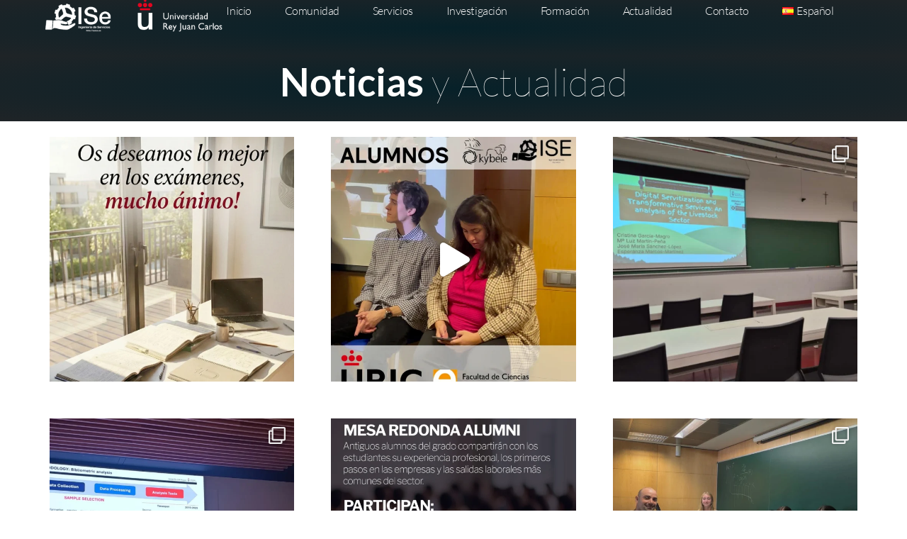

--- FILE ---
content_type: text/html; charset=UTF-8
request_url: https://ise.edu.es/index.php/noticias/
body_size: 85123
content:
<!DOCTYPE html>
<html lang="es-ES">
<head>
<meta charset="UTF-8">
<meta name="viewport" content="width=device-width, initial-scale=1">
	<link rel="profile" href="https://gmpg.org/xfn/11"> 
	<title>Noticias</title>
<meta name='robots' content='max-image-preview:large' />
<link rel='dns-prefetch' href='//widget.tagembed.com' />
<link rel='dns-prefetch' href='//fonts.googleapis.com' />
<link rel="alternate" type="application/rss+xml" title=" &raquo; Feed" href="https://ise.edu.es/index.php/feed/" />
<link rel="alternate" type="application/rss+xml" title=" &raquo; Feed de los comentarios" href="https://ise.edu.es/index.php/comments/feed/" />
<link rel="alternate" title="oEmbed (JSON)" type="application/json+oembed" href="https://ise.edu.es/index.php/wp-json/oembed/1.0/embed?url=https%3A%2F%2Fise.edu.es%2Findex.php%2Fnoticias%2F&#038;lang=es" />
<link rel="alternate" title="oEmbed (XML)" type="text/xml+oembed" href="https://ise.edu.es/index.php/wp-json/oembed/1.0/embed?url=https%3A%2F%2Fise.edu.es%2Findex.php%2Fnoticias%2F&#038;format=xml&#038;lang=es" />
<style id='wp-img-auto-sizes-contain-inline-css'>
img:is([sizes=auto i],[sizes^="auto," i]){contain-intrinsic-size:3000px 1500px}
/*# sourceURL=wp-img-auto-sizes-contain-inline-css */
</style>
<link rel='stylesheet' id='astra-theme-css-css' href='https://ise.edu.es/wp-content/themes/astra/assets/css/minified/main.min.css?ver=4.12.0' media='all' />
<style id='astra-theme-css-inline-css'>
:root{--ast-post-nav-space:0;--ast-container-default-xlg-padding:3em;--ast-container-default-lg-padding:3em;--ast-container-default-slg-padding:2em;--ast-container-default-md-padding:3em;--ast-container-default-sm-padding:3em;--ast-container-default-xs-padding:2.4em;--ast-container-default-xxs-padding:1.8em;--ast-code-block-background:#ECEFF3;--ast-comment-inputs-background:#F9FAFB;--ast-normal-container-width:1200px;--ast-narrow-container-width:750px;--ast-blog-title-font-weight:normal;--ast-blog-meta-weight:inherit;--ast-global-color-primary:var(--ast-global-color-5);--ast-global-color-secondary:var(--ast-global-color-4);--ast-global-color-alternate-background:var(--ast-global-color-7);--ast-global-color-subtle-background:var(--ast-global-color-6);--ast-bg-style-guide:var( --ast-global-color-secondary,--ast-global-color-5 );--ast-shadow-style-guide:0px 0px 4px 0 #00000057;--ast-global-dark-bg-style:#fff;--ast-global-dark-lfs:#fbfbfb;--ast-widget-bg-color:#fafafa;--ast-wc-container-head-bg-color:#fbfbfb;--ast-title-layout-bg:#eeeeee;--ast-search-border-color:#e7e7e7;--ast-lifter-hover-bg:#e6e6e6;--ast-gallery-block-color:#000;--srfm-color-input-label:var(--ast-global-color-2);}html{font-size:100%;}a{color:#72a9db;}a:hover,a:focus{color:#72a9db;}body,button,input,select,textarea,.ast-button,.ast-custom-button{font-family:'Lato',sans-serif;font-weight:400;font-size:16px;font-size:1rem;line-height:var(--ast-body-line-height,1.65em);}blockquote{color:var(--ast-global-color-3);}h1,h2,h3,h4,h5,h6,.entry-content :where(h1,h2,h3,h4,h5,h6),.site-title,.site-title a{font-family:'Lato',sans-serif;font-weight:400;}.site-title{font-size:26px;font-size:1.625rem;display:block;}header .custom-logo-link img{max-width:168px;width:168px;}.astra-logo-svg{width:168px;}.site-header .site-description{font-size:15px;font-size:0.9375rem;display:none;}.entry-title{font-size:37px;font-size:2.3125rem;}.archive .ast-article-post .ast-article-inner,.blog .ast-article-post .ast-article-inner,.archive .ast-article-post .ast-article-inner:hover,.blog .ast-article-post .ast-article-inner:hover{overflow:hidden;}h1,.entry-content :where(h1){font-size:40px;font-size:2.5rem;font-weight:400;font-family:'Lato',sans-serif;line-height:1.4em;}h2,.entry-content :where(h2){font-size:32px;font-size:2rem;font-weight:400;font-family:'Lato',sans-serif;line-height:1.3em;}h3,.entry-content :where(h3){font-size:26px;font-size:1.625rem;font-weight:400;font-family:'Lato',sans-serif;line-height:1.3em;}h4,.entry-content :where(h4){font-size:24px;font-size:1.5rem;line-height:1.2em;font-weight:400;font-family:'Lato',sans-serif;}h5,.entry-content :where(h5){font-size:20px;font-size:1.25rem;line-height:1.2em;font-weight:400;font-family:'Lato',sans-serif;}h6,.entry-content :where(h6){font-size:16px;font-size:1rem;line-height:1.25em;font-weight:400;font-family:'Lato',sans-serif;}::selection{background-color:#72a9db;color:#000000;}body,h1,h2,h3,h4,h5,h6,.entry-title a,.entry-content :where(h1,h2,h3,h4,h5,h6){color:var(--ast-global-color-3);}.tagcloud a:hover,.tagcloud a:focus,.tagcloud a.current-item{color:#000000;border-color:#72a9db;background-color:#72a9db;}input:focus,input[type="text"]:focus,input[type="email"]:focus,input[type="url"]:focus,input[type="password"]:focus,input[type="reset"]:focus,input[type="search"]:focus,textarea:focus{border-color:#72a9db;}input[type="radio"]:checked,input[type=reset],input[type="checkbox"]:checked,input[type="checkbox"]:hover:checked,input[type="checkbox"]:focus:checked,input[type=range]::-webkit-slider-thumb{border-color:#72a9db;background-color:#72a9db;box-shadow:none;}.site-footer a:hover + .post-count,.site-footer a:focus + .post-count{background:#72a9db;border-color:#72a9db;}.single .nav-links .nav-previous,.single .nav-links .nav-next{color:#72a9db;}.entry-meta,.entry-meta *{line-height:1.45;color:#72a9db;}.entry-meta a:not(.ast-button):hover,.entry-meta a:not(.ast-button):hover *,.entry-meta a:not(.ast-button):focus,.entry-meta a:not(.ast-button):focus *,.page-links > .page-link,.page-links .page-link:hover,.post-navigation a:hover{color:#72a9db;}#cat option,.secondary .calendar_wrap thead a,.secondary .calendar_wrap thead a:visited{color:#72a9db;}.secondary .calendar_wrap #today,.ast-progress-val span{background:#72a9db;}.secondary a:hover + .post-count,.secondary a:focus + .post-count{background:#72a9db;border-color:#72a9db;}.calendar_wrap #today > a{color:#000000;}.page-links .page-link,.single .post-navigation a{color:#72a9db;}.ast-search-menu-icon .search-form button.search-submit{padding:0 4px;}.ast-search-menu-icon form.search-form{padding-right:0;}.ast-search-menu-icon.slide-search input.search-field{width:0;}.ast-header-search .ast-search-menu-icon.ast-dropdown-active .search-form,.ast-header-search .ast-search-menu-icon.ast-dropdown-active .search-field:focus{transition:all 0.2s;}.search-form input.search-field:focus{outline:none;}.ast-archive-title{color:var(--ast-global-color-2);}.widget-title,.widget .wp-block-heading{font-size:22px;font-size:1.375rem;color:var(--ast-global-color-2);}.ast-single-post .entry-content a,.ast-comment-content a:not(.ast-comment-edit-reply-wrap a){text-decoration:underline;}.ast-single-post .wp-block-button .wp-block-button__link,.ast-single-post .elementor-widget-button .elementor-button,.ast-single-post .entry-content .uagb-tab a,.ast-single-post .entry-content .uagb-ifb-cta a,.ast-single-post .entry-content .wp-block-uagb-buttons a,.ast-single-post .entry-content .uabb-module-content a,.ast-single-post .entry-content .uagb-post-grid a,.ast-single-post .entry-content .uagb-timeline a,.ast-single-post .entry-content .uagb-toc__wrap a,.ast-single-post .entry-content .uagb-taxomony-box a,.entry-content .wp-block-latest-posts > li > a,.ast-single-post .entry-content .wp-block-file__button,a.ast-post-filter-single,.ast-single-post .wp-block-buttons .wp-block-button.is-style-outline .wp-block-button__link,.ast-single-post .ast-comment-content .comment-reply-link,.ast-single-post .ast-comment-content .comment-edit-link{text-decoration:none;}.ast-search-menu-icon.slide-search a:focus-visible:focus-visible,.astra-search-icon:focus-visible,#close:focus-visible,a:focus-visible,.ast-menu-toggle:focus-visible,.site .skip-link:focus-visible,.wp-block-loginout input:focus-visible,.wp-block-search.wp-block-search__button-inside .wp-block-search__inside-wrapper,.ast-header-navigation-arrow:focus-visible,.ast-orders-table__row .ast-orders-table__cell:focus-visible,a#ast-apply-coupon:focus-visible,#ast-apply-coupon:focus-visible,#close:focus-visible,.button.search-submit:focus-visible,#search_submit:focus,.normal-search:focus-visible,.ast-header-account-wrap:focus-visible,.astra-cart-drawer-close:focus,.ast-single-variation:focus,.ast-button:focus,.ast-builder-button-wrap:has(.ast-custom-button-link:focus),.ast-builder-button-wrap .ast-custom-button-link:focus{outline-style:dotted;outline-color:inherit;outline-width:thin;}input:focus,input[type="text"]:focus,input[type="email"]:focus,input[type="url"]:focus,input[type="password"]:focus,input[type="reset"]:focus,input[type="search"]:focus,input[type="number"]:focus,textarea:focus,.wp-block-search__input:focus,[data-section="section-header-mobile-trigger"] .ast-button-wrap .ast-mobile-menu-trigger-minimal:focus,.ast-mobile-popup-drawer.active .menu-toggle-close:focus,#ast-scroll-top:focus,#coupon_code:focus,#ast-coupon-code:focus{border-style:dotted;border-color:inherit;border-width:thin;}input{outline:none;}.ast-logo-title-inline .site-logo-img{padding-right:1em;}.site-logo-img img{ transition:all 0.2s linear;}body .ast-oembed-container *{position:absolute;top:0;width:100%;height:100%;left:0;}body .wp-block-embed-pocket-casts .ast-oembed-container *{position:unset;}.ast-single-post-featured-section + article {margin-top: 2em;}.site-content .ast-single-post-featured-section img {width: 100%;overflow: hidden;object-fit: cover;}.site > .ast-single-related-posts-container {margin-top: 0;}@media (min-width: 922px) {.ast-desktop .ast-container--narrow {max-width: var(--ast-narrow-container-width);margin: 0 auto;}}.ast-page-builder-template .hentry {margin: 0;}.ast-page-builder-template .site-content > .ast-container {max-width: 100%;padding: 0;}.ast-page-builder-template .site .site-content #primary {padding: 0;margin: 0;}.ast-page-builder-template .no-results {text-align: center;margin: 4em auto;}.ast-page-builder-template .ast-pagination {padding: 2em;}.ast-page-builder-template .entry-header.ast-no-title.ast-no-thumbnail {margin-top: 0;}.ast-page-builder-template .entry-header.ast-header-without-markup {margin-top: 0;margin-bottom: 0;}.ast-page-builder-template .entry-header.ast-no-title.ast-no-meta {margin-bottom: 0;}.ast-page-builder-template.single .post-navigation {padding-bottom: 2em;}.ast-page-builder-template.single-post .site-content > .ast-container {max-width: 100%;}.ast-page-builder-template .entry-header {margin-top: 2em;margin-left: auto;margin-right: auto;}.ast-page-builder-template .ast-archive-description {margin: 2em auto 0;padding-left: 20px;padding-right: 20px;}.ast-page-builder-template .ast-row {margin-left: 0;margin-right: 0;}.single.ast-page-builder-template .entry-header + .entry-content,.single.ast-page-builder-template .ast-single-entry-banner + .site-content article .entry-content {margin-bottom: 2em;}@media(min-width: 921px) {.ast-page-builder-template.archive.ast-right-sidebar .ast-row article,.ast-page-builder-template.archive.ast-left-sidebar .ast-row article {padding-left: 0;padding-right: 0;}}@media (max-width:921.9px){#ast-desktop-header{display:none;}}@media (min-width:922px){#ast-mobile-header{display:none;}}.wp-block-buttons.aligncenter{justify-content:center;}@media (max-width:921px){.ast-theme-transparent-header #primary,.ast-theme-transparent-header #secondary{padding:0;}}@media (max-width:921px){.ast-plain-container.ast-no-sidebar #primary{padding:0;}}.ast-plain-container.ast-no-sidebar #primary{margin-top:0;margin-bottom:0;}.wp-block-button.is-style-outline .wp-block-button__link{border-color:#72a9db;}div.wp-block-button.is-style-outline > .wp-block-button__link:not(.has-text-color),div.wp-block-button.wp-block-button__link.is-style-outline:not(.has-text-color){color:#72a9db;}.wp-block-button.is-style-outline .wp-block-button__link:hover,.wp-block-buttons .wp-block-button.is-style-outline .wp-block-button__link:focus,.wp-block-buttons .wp-block-button.is-style-outline > .wp-block-button__link:not(.has-text-color):hover,.wp-block-buttons .wp-block-button.wp-block-button__link.is-style-outline:not(.has-text-color):hover{color:#000000;background-color:#72a9db;border-color:#72a9db;}.post-page-numbers.current .page-link,.ast-pagination .page-numbers.current{color:#000000;border-color:#72a9db;background-color:#72a9db;}.wp-block-button.is-style-outline .wp-block-button__link.wp-element-button,.ast-outline-button{border-color:#72a9db;font-family:inherit;font-weight:500;font-size:16px;font-size:1rem;line-height:1em;}.wp-block-buttons .wp-block-button.is-style-outline > .wp-block-button__link:not(.has-text-color),.wp-block-buttons .wp-block-button.wp-block-button__link.is-style-outline:not(.has-text-color),.ast-outline-button{color:#72a9db;}.wp-block-button.is-style-outline .wp-block-button__link:hover,.wp-block-buttons .wp-block-button.is-style-outline .wp-block-button__link:focus,.wp-block-buttons .wp-block-button.is-style-outline > .wp-block-button__link:not(.has-text-color):hover,.wp-block-buttons .wp-block-button.wp-block-button__link.is-style-outline:not(.has-text-color):hover,.ast-outline-button:hover,.ast-outline-button:focus,.wp-block-uagb-buttons-child .uagb-buttons-repeater.ast-outline-button:hover,.wp-block-uagb-buttons-child .uagb-buttons-repeater.ast-outline-button:focus{color:#000000;background-color:#72a9db;border-color:#72a9db;}.wp-block-button .wp-block-button__link.wp-element-button.is-style-outline:not(.has-background),.wp-block-button.is-style-outline>.wp-block-button__link.wp-element-button:not(.has-background),.ast-outline-button{background-color:transparent;}.entry-content[data-ast-blocks-layout] > figure{margin-bottom:1em;}h1.widget-title{font-weight:400;}h2.widget-title{font-weight:400;}h3.widget-title{font-weight:400;}.elementor-widget-container .elementor-loop-container .e-loop-item[data-elementor-type="loop-item"]{width:100%;}#page{display:flex;flex-direction:column;min-height:100vh;}.ast-404-layout-1 h1.page-title{color:var(--ast-global-color-2);}.single .post-navigation a{line-height:1em;height:inherit;}.error-404 .page-sub-title{font-size:1.5rem;font-weight:inherit;}.search .site-content .content-area .search-form{margin-bottom:0;}#page .site-content{flex-grow:1;}.widget{margin-bottom:1.25em;}#secondary li{line-height:1.5em;}#secondary .wp-block-group h2{margin-bottom:0.7em;}#secondary h2{font-size:1.7rem;}.ast-separate-container .ast-article-post,.ast-separate-container .ast-article-single,.ast-separate-container .comment-respond{padding:3em;}.ast-separate-container .ast-article-single .ast-article-single{padding:0;}.ast-article-single .wp-block-post-template-is-layout-grid{padding-left:0;}.ast-separate-container .comments-title,.ast-narrow-container .comments-title{padding:1.5em 2em;}.ast-page-builder-template .comment-form-textarea,.ast-comment-formwrap .ast-grid-common-col{padding:0;}.ast-comment-formwrap{padding:0;display:inline-flex;column-gap:20px;width:100%;margin-left:0;margin-right:0;}.comments-area textarea#comment:focus,.comments-area textarea#comment:active,.comments-area .ast-comment-formwrap input[type="text"]:focus,.comments-area .ast-comment-formwrap input[type="text"]:active {box-shadow:none;outline:none;}.archive.ast-page-builder-template .entry-header{margin-top:2em;}.ast-page-builder-template .ast-comment-formwrap{width:100%;}.entry-title{margin-bottom:0.5em;}.ast-archive-description p{font-size:inherit;font-weight:inherit;line-height:inherit;}.ast-separate-container .ast-comment-list li.depth-1,.hentry{margin-bottom:2em;}@media (min-width:921px){.ast-left-sidebar.ast-page-builder-template #secondary,.archive.ast-right-sidebar.ast-page-builder-template .site-main{padding-left:20px;padding-right:20px;}}@media (max-width:544px){.ast-comment-formwrap.ast-row{column-gap:10px;display:inline-block;}#ast-commentform .ast-grid-common-col{position:relative;width:100%;}}@media (min-width:1201px){.ast-separate-container .ast-article-post,.ast-separate-container .ast-article-single,.ast-separate-container .ast-author-box,.ast-separate-container .ast-404-layout-1,.ast-separate-container .no-results{padding:3em;}}@media (max-width:921px){.ast-left-sidebar #content > .ast-container{display:flex;flex-direction:column-reverse;width:100%;}}@media (min-width:922px){.ast-separate-container.ast-right-sidebar #primary,.ast-separate-container.ast-left-sidebar #primary{border:0;}.search-no-results.ast-separate-container #primary{margin-bottom:4em;}}.wp-block-button .wp-block-button__link{color:#000000;}.wp-block-button .wp-block-button__link:hover,.wp-block-button .wp-block-button__link:focus{color:#000000;background-color:#72a9db;border-color:#72a9db;}.elementor-widget-heading h1.elementor-heading-title{line-height:1.4em;}.elementor-widget-heading h2.elementor-heading-title{line-height:1.3em;}.elementor-widget-heading h3.elementor-heading-title{line-height:1.3em;}.elementor-widget-heading h4.elementor-heading-title{line-height:1.2em;}.elementor-widget-heading h5.elementor-heading-title{line-height:1.2em;}.elementor-widget-heading h6.elementor-heading-title{line-height:1.25em;}.wp-block-button .wp-block-button__link,.wp-block-search .wp-block-search__button,body .wp-block-file .wp-block-file__button{border-color:#72a9db;background-color:#72a9db;color:#000000;font-family:inherit;font-weight:500;line-height:1em;font-size:16px;font-size:1rem;padding-top:15px;padding-right:30px;padding-bottom:15px;padding-left:30px;}@media (max-width:921px){.wp-block-button .wp-block-button__link,.wp-block-search .wp-block-search__button,body .wp-block-file .wp-block-file__button{padding-top:14px;padding-right:28px;padding-bottom:14px;padding-left:28px;}}@media (max-width:544px){.wp-block-button .wp-block-button__link,.wp-block-search .wp-block-search__button,body .wp-block-file .wp-block-file__button{padding-top:12px;padding-right:24px;padding-bottom:12px;padding-left:24px;}}.menu-toggle,button,.ast-button,.ast-custom-button,.button,input#submit,input[type="button"],input[type="submit"],input[type="reset"],form[CLASS*="wp-block-search__"].wp-block-search .wp-block-search__inside-wrapper .wp-block-search__button,body .wp-block-file .wp-block-file__button,.search .search-submit{border-style:solid;border-top-width:0;border-right-width:0;border-left-width:0;border-bottom-width:0;color:#000000;border-color:#72a9db;background-color:#72a9db;padding-top:15px;padding-right:30px;padding-bottom:15px;padding-left:30px;font-family:inherit;font-weight:500;font-size:16px;font-size:1rem;line-height:1em;}button:focus,.menu-toggle:hover,button:hover,.ast-button:hover,.ast-custom-button:hover .button:hover,.ast-custom-button:hover ,input[type=reset]:hover,input[type=reset]:focus,input#submit:hover,input#submit:focus,input[type="button"]:hover,input[type="button"]:focus,input[type="submit"]:hover,input[type="submit"]:focus,form[CLASS*="wp-block-search__"].wp-block-search .wp-block-search__inside-wrapper .wp-block-search__button:hover,form[CLASS*="wp-block-search__"].wp-block-search .wp-block-search__inside-wrapper .wp-block-search__button:focus,body .wp-block-file .wp-block-file__button:hover,body .wp-block-file .wp-block-file__button:focus{color:#000000;background-color:#72a9db;border-color:#72a9db;}form[CLASS*="wp-block-search__"].wp-block-search .wp-block-search__inside-wrapper .wp-block-search__button.has-icon{padding-top:calc(15px - 3px);padding-right:calc(30px - 3px);padding-bottom:calc(15px - 3px);padding-left:calc(30px - 3px);}@media (max-width:921px){.menu-toggle,button,.ast-button,.ast-custom-button,.button,input#submit,input[type="button"],input[type="submit"],input[type="reset"],form[CLASS*="wp-block-search__"].wp-block-search .wp-block-search__inside-wrapper .wp-block-search__button,body .wp-block-file .wp-block-file__button,.search .search-submit{padding-top:14px;padding-right:28px;padding-bottom:14px;padding-left:28px;}}@media (max-width:544px){.menu-toggle,button,.ast-button,.ast-custom-button,.button,input#submit,input[type="button"],input[type="submit"],input[type="reset"],form[CLASS*="wp-block-search__"].wp-block-search .wp-block-search__inside-wrapper .wp-block-search__button,body .wp-block-file .wp-block-file__button,.search .search-submit{padding-top:12px;padding-right:24px;padding-bottom:12px;padding-left:24px;}}@media (max-width:921px){.ast-mobile-header-stack .main-header-bar .ast-search-menu-icon{display:inline-block;}.ast-header-break-point.ast-header-custom-item-outside .ast-mobile-header-stack .main-header-bar .ast-search-icon{margin:0;}.ast-comment-avatar-wrap img{max-width:2.5em;}.ast-comment-meta{padding:0 1.8888em 1.3333em;}.ast-separate-container .ast-comment-list li.depth-1{padding:1.5em 2.14em;}.ast-separate-container .comment-respond{padding:2em 2.14em;}}@media (min-width:544px){.ast-container{max-width:100%;}}@media (max-width:544px){.ast-separate-container .ast-article-post,.ast-separate-container .ast-article-single,.ast-separate-container .comments-title,.ast-separate-container .ast-archive-description{padding:1.5em 1em;}.ast-separate-container #content .ast-container{padding-left:0.54em;padding-right:0.54em;}.ast-separate-container .ast-comment-list .bypostauthor{padding:.5em;}.ast-search-menu-icon.ast-dropdown-active .search-field{width:170px;}} #ast-mobile-header .ast-site-header-cart-li a{pointer-events:none;}.ast-separate-container{background-color:var(--ast-global-color-4);background-image:none;}@media (max-width:921px){.site-title{display:block;}.site-header .site-description{display:none;}h1,.entry-content :where(h1){font-size:30px;}h2,.entry-content :where(h2){font-size:25px;}h3,.entry-content :where(h3){font-size:20px;}}@media (max-width:544px){.site-title{display:block;}.site-header .site-description{display:none;}h1,.entry-content :where(h1){font-size:30px;}h2,.entry-content :where(h2){font-size:25px;}h3,.entry-content :where(h3){font-size:20px;}}@media (max-width:921px){html{font-size:91.2%;}}@media (max-width:544px){html{font-size:91.2%;}}@media (min-width:922px){.ast-container{max-width:1240px;}}@media (min-width:922px){.site-content .ast-container{display:flex;}}@media (max-width:921px){.site-content .ast-container{flex-direction:column;}}@media (min-width:922px){.main-header-menu .sub-menu .menu-item.ast-left-align-sub-menu:hover > .sub-menu,.main-header-menu .sub-menu .menu-item.ast-left-align-sub-menu.focus > .sub-menu{margin-left:-0px;}}.ast-theme-transparent-header [data-section="section-header-mobile-trigger"] .ast-button-wrap .ast-mobile-menu-trigger-minimal{background:transparent;}.site .comments-area{padding-bottom:3em;}.wp-block-file {display: flex;align-items: center;flex-wrap: wrap;justify-content: space-between;}.wp-block-pullquote {border: none;}.wp-block-pullquote blockquote::before {content: "\201D";font-family: "Helvetica",sans-serif;display: flex;transform: rotate( 180deg );font-size: 6rem;font-style: normal;line-height: 1;font-weight: bold;align-items: center;justify-content: center;}.has-text-align-right > blockquote::before {justify-content: flex-start;}.has-text-align-left > blockquote::before {justify-content: flex-end;}figure.wp-block-pullquote.is-style-solid-color blockquote {max-width: 100%;text-align: inherit;}:root {--wp--custom--ast-default-block-top-padding: 3em;--wp--custom--ast-default-block-right-padding: 3em;--wp--custom--ast-default-block-bottom-padding: 3em;--wp--custom--ast-default-block-left-padding: 3em;--wp--custom--ast-container-width: 1200px;--wp--custom--ast-content-width-size: 1200px;--wp--custom--ast-wide-width-size: calc(1200px + var(--wp--custom--ast-default-block-left-padding) + var(--wp--custom--ast-default-block-right-padding));}.ast-narrow-container {--wp--custom--ast-content-width-size: 750px;--wp--custom--ast-wide-width-size: 750px;}@media(max-width: 921px) {:root {--wp--custom--ast-default-block-top-padding: 3em;--wp--custom--ast-default-block-right-padding: 2em;--wp--custom--ast-default-block-bottom-padding: 3em;--wp--custom--ast-default-block-left-padding: 2em;}}@media(max-width: 544px) {:root {--wp--custom--ast-default-block-top-padding: 3em;--wp--custom--ast-default-block-right-padding: 1.5em;--wp--custom--ast-default-block-bottom-padding: 3em;--wp--custom--ast-default-block-left-padding: 1.5em;}}.entry-content > .wp-block-group,.entry-content > .wp-block-cover,.entry-content > .wp-block-columns {padding-top: var(--wp--custom--ast-default-block-top-padding);padding-right: var(--wp--custom--ast-default-block-right-padding);padding-bottom: var(--wp--custom--ast-default-block-bottom-padding);padding-left: var(--wp--custom--ast-default-block-left-padding);}.ast-plain-container.ast-no-sidebar .entry-content > .alignfull,.ast-page-builder-template .ast-no-sidebar .entry-content > .alignfull {margin-left: calc( -50vw + 50%);margin-right: calc( -50vw + 50%);max-width: 100vw;width: 100vw;}.ast-plain-container.ast-no-sidebar .entry-content .alignfull .alignfull,.ast-page-builder-template.ast-no-sidebar .entry-content .alignfull .alignfull,.ast-plain-container.ast-no-sidebar .entry-content .alignfull .alignwide,.ast-page-builder-template.ast-no-sidebar .entry-content .alignfull .alignwide,.ast-plain-container.ast-no-sidebar .entry-content .alignwide .alignfull,.ast-page-builder-template.ast-no-sidebar .entry-content .alignwide .alignfull,.ast-plain-container.ast-no-sidebar .entry-content .alignwide .alignwide,.ast-page-builder-template.ast-no-sidebar .entry-content .alignwide .alignwide,.ast-plain-container.ast-no-sidebar .entry-content .wp-block-column .alignfull,.ast-page-builder-template.ast-no-sidebar .entry-content .wp-block-column .alignfull,.ast-plain-container.ast-no-sidebar .entry-content .wp-block-column .alignwide,.ast-page-builder-template.ast-no-sidebar .entry-content .wp-block-column .alignwide {margin-left: auto;margin-right: auto;width: 100%;}[data-ast-blocks-layout] .wp-block-separator:not(.is-style-dots) {height: 0;}[data-ast-blocks-layout] .wp-block-separator {margin: 20px auto;}[data-ast-blocks-layout] .wp-block-separator:not(.is-style-wide):not(.is-style-dots) {max-width: 100px;}[data-ast-blocks-layout] .wp-block-separator.has-background {padding: 0;}.entry-content[data-ast-blocks-layout] > * {max-width: var(--wp--custom--ast-content-width-size);margin-left: auto;margin-right: auto;}.entry-content[data-ast-blocks-layout] > .alignwide {max-width: var(--wp--custom--ast-wide-width-size);}.entry-content[data-ast-blocks-layout] .alignfull {max-width: none;}.entry-content .wp-block-columns {margin-bottom: 0;}blockquote {margin: 1.5em;border-color: rgba(0,0,0,0.05);}.wp-block-quote:not(.has-text-align-right):not(.has-text-align-center) {border-left: 5px solid rgba(0,0,0,0.05);}.has-text-align-right > blockquote,blockquote.has-text-align-right {border-right: 5px solid rgba(0,0,0,0.05);}.has-text-align-left > blockquote,blockquote.has-text-align-left {border-left: 5px solid rgba(0,0,0,0.05);}.wp-block-site-tagline,.wp-block-latest-posts .read-more {margin-top: 15px;}.wp-block-loginout p label {display: block;}.wp-block-loginout p:not(.login-remember):not(.login-submit) input {width: 100%;}.wp-block-loginout input:focus {border-color: transparent;}.wp-block-loginout input:focus {outline: thin dotted;}.entry-content .wp-block-media-text .wp-block-media-text__content {padding: 0 0 0 8%;}.entry-content .wp-block-media-text.has-media-on-the-right .wp-block-media-text__content {padding: 0 8% 0 0;}.entry-content .wp-block-media-text.has-background .wp-block-media-text__content {padding: 8%;}.entry-content .wp-block-cover:not([class*="background-color"]):not(.has-text-color.has-link-color) .wp-block-cover__inner-container,.entry-content .wp-block-cover:not([class*="background-color"]) .wp-block-cover-image-text,.entry-content .wp-block-cover:not([class*="background-color"]) .wp-block-cover-text,.entry-content .wp-block-cover-image:not([class*="background-color"]) .wp-block-cover__inner-container,.entry-content .wp-block-cover-image:not([class*="background-color"]) .wp-block-cover-image-text,.entry-content .wp-block-cover-image:not([class*="background-color"]) .wp-block-cover-text {color: var(--ast-global-color-primary,var(--ast-global-color-5));}.wp-block-loginout .login-remember input {width: 1.1rem;height: 1.1rem;margin: 0 5px 4px 0;vertical-align: middle;}.wp-block-latest-posts > li > *:first-child,.wp-block-latest-posts:not(.is-grid) > li:first-child {margin-top: 0;}.entry-content > .wp-block-buttons,.entry-content > .wp-block-uagb-buttons {margin-bottom: 1.5em;}.wp-block-search__inside-wrapper .wp-block-search__input {padding: 0 10px;color: var(--ast-global-color-3);background: var(--ast-global-color-primary,var(--ast-global-color-5));border-color: var(--ast-border-color);}.wp-block-latest-posts .read-more {margin-bottom: 1.5em;}.wp-block-search__no-button .wp-block-search__inside-wrapper .wp-block-search__input {padding-top: 5px;padding-bottom: 5px;}.wp-block-latest-posts .wp-block-latest-posts__post-date,.wp-block-latest-posts .wp-block-latest-posts__post-author {font-size: 1rem;}.wp-block-latest-posts > li > *,.wp-block-latest-posts:not(.is-grid) > li {margin-top: 12px;margin-bottom: 12px;}.ast-page-builder-template .entry-content[data-ast-blocks-layout] > .alignwide:where(:not(.uagb-is-root-container):not(.spectra-is-root-container)) > * {max-width: var(--wp--custom--ast-wide-width-size);}.ast-page-builder-template .entry-content[data-ast-blocks-layout] > .inherit-container-width > *,.ast-page-builder-template .entry-content[data-ast-blocks-layout] > *:not(.wp-block-group):where(:not(.uagb-is-root-container):not(.spectra-is-root-container)) > *,.entry-content[data-ast-blocks-layout] > .wp-block-cover .wp-block-cover__inner-container {max-width: var(--wp--custom--ast-content-width-size) ;margin-left: auto;margin-right: auto;}.ast-page-builder-template .entry-content[data-ast-blocks-layout] > *,.ast-page-builder-template .entry-content[data-ast-blocks-layout] > .alignfull:where(:not(.wp-block-group):not(.uagb-is-root-container):not(.spectra-is-root-container)) > * {max-width: none;}.entry-content[data-ast-blocks-layout] .wp-block-cover:not(.alignleft):not(.alignright) {width: auto;}@media(max-width: 1200px) {.ast-separate-container .entry-content > .alignfull,.ast-separate-container .entry-content[data-ast-blocks-layout] > .alignwide,.ast-plain-container .entry-content[data-ast-blocks-layout] > .alignwide,.ast-plain-container .entry-content .alignfull {margin-left: calc(-1 * min(var(--ast-container-default-xlg-padding),20px)) ;margin-right: calc(-1 * min(var(--ast-container-default-xlg-padding),20px));}}@media(min-width: 1201px) {.ast-separate-container .entry-content > .alignfull {margin-left: calc(-1 * var(--ast-container-default-xlg-padding) );margin-right: calc(-1 * var(--ast-container-default-xlg-padding) );}.ast-separate-container .entry-content[data-ast-blocks-layout] > .alignwide,.ast-plain-container .entry-content[data-ast-blocks-layout] > .alignwide {margin-left: calc(-1 * var(--wp--custom--ast-default-block-left-padding) );margin-right: calc(-1 * var(--wp--custom--ast-default-block-right-padding) );}}@media(min-width: 921px) {.ast-separate-container .entry-content .wp-block-group.alignwide:not(.inherit-container-width) > :where(:not(.alignleft):not(.alignright)),.ast-plain-container .entry-content .wp-block-group.alignwide:not(.inherit-container-width) > :where(:not(.alignleft):not(.alignright)) {max-width: calc( var(--wp--custom--ast-content-width-size) + 80px );}.ast-plain-container.ast-right-sidebar .entry-content[data-ast-blocks-layout] .alignfull,.ast-plain-container.ast-left-sidebar .entry-content[data-ast-blocks-layout] .alignfull {margin-left: -60px;margin-right: -60px;}}@media(min-width: 544px) {.entry-content > .alignleft {margin-right: 20px;}.entry-content > .alignright {margin-left: 20px;}}@media (max-width:544px){.wp-block-columns .wp-block-column:not(:last-child){margin-bottom:20px;}.wp-block-latest-posts{margin:0;}}@media( max-width: 600px ) {.entry-content .wp-block-media-text .wp-block-media-text__content,.entry-content .wp-block-media-text.has-media-on-the-right .wp-block-media-text__content {padding: 8% 0 0;}.entry-content .wp-block-media-text.has-background .wp-block-media-text__content {padding: 8%;}}.ast-page-builder-template .entry-header {padding-left: 0;}.ast-narrow-container .site-content .wp-block-uagb-image--align-full .wp-block-uagb-image__figure {max-width: 100%;margin-left: auto;margin-right: auto;}.entry-content ul,.entry-content ol {padding: revert;margin: revert;}:root .has-ast-global-color-0-color{color:var(--ast-global-color-0);}:root .has-ast-global-color-0-background-color{background-color:var(--ast-global-color-0);}:root .wp-block-button .has-ast-global-color-0-color{color:var(--ast-global-color-0);}:root .wp-block-button .has-ast-global-color-0-background-color{background-color:var(--ast-global-color-0);}:root .has-ast-global-color-1-color{color:var(--ast-global-color-1);}:root .has-ast-global-color-1-background-color{background-color:var(--ast-global-color-1);}:root .wp-block-button .has-ast-global-color-1-color{color:var(--ast-global-color-1);}:root .wp-block-button .has-ast-global-color-1-background-color{background-color:var(--ast-global-color-1);}:root .has-ast-global-color-2-color{color:var(--ast-global-color-2);}:root .has-ast-global-color-2-background-color{background-color:var(--ast-global-color-2);}:root .wp-block-button .has-ast-global-color-2-color{color:var(--ast-global-color-2);}:root .wp-block-button .has-ast-global-color-2-background-color{background-color:var(--ast-global-color-2);}:root .has-ast-global-color-3-color{color:var(--ast-global-color-3);}:root .has-ast-global-color-3-background-color{background-color:var(--ast-global-color-3);}:root .wp-block-button .has-ast-global-color-3-color{color:var(--ast-global-color-3);}:root .wp-block-button .has-ast-global-color-3-background-color{background-color:var(--ast-global-color-3);}:root .has-ast-global-color-4-color{color:var(--ast-global-color-4);}:root .has-ast-global-color-4-background-color{background-color:var(--ast-global-color-4);}:root .wp-block-button .has-ast-global-color-4-color{color:var(--ast-global-color-4);}:root .wp-block-button .has-ast-global-color-4-background-color{background-color:var(--ast-global-color-4);}:root .has-ast-global-color-5-color{color:var(--ast-global-color-5);}:root .has-ast-global-color-5-background-color{background-color:var(--ast-global-color-5);}:root .wp-block-button .has-ast-global-color-5-color{color:var(--ast-global-color-5);}:root .wp-block-button .has-ast-global-color-5-background-color{background-color:var(--ast-global-color-5);}:root .has-ast-global-color-6-color{color:var(--ast-global-color-6);}:root .has-ast-global-color-6-background-color{background-color:var(--ast-global-color-6);}:root .wp-block-button .has-ast-global-color-6-color{color:var(--ast-global-color-6);}:root .wp-block-button .has-ast-global-color-6-background-color{background-color:var(--ast-global-color-6);}:root .has-ast-global-color-7-color{color:var(--ast-global-color-7);}:root .has-ast-global-color-7-background-color{background-color:var(--ast-global-color-7);}:root .wp-block-button .has-ast-global-color-7-color{color:var(--ast-global-color-7);}:root .wp-block-button .has-ast-global-color-7-background-color{background-color:var(--ast-global-color-7);}:root .has-ast-global-color-8-color{color:var(--ast-global-color-8);}:root .has-ast-global-color-8-background-color{background-color:var(--ast-global-color-8);}:root .wp-block-button .has-ast-global-color-8-color{color:var(--ast-global-color-8);}:root .wp-block-button .has-ast-global-color-8-background-color{background-color:var(--ast-global-color-8);}:root{--ast-global-color-0:#046bd2;--ast-global-color-1:#045cb4;--ast-global-color-2:#1e293b;--ast-global-color-3:#334155;--ast-global-color-4:#f9fafb;--ast-global-color-5:#FFFFFF;--ast-global-color-6:#e2e8f0;--ast-global-color-7:#cbd5e1;--ast-global-color-8:#94a3b8;}:root {--ast-border-color : var(--ast-global-color-6);}.ast-single-entry-banner {-js-display: flex;display: flex;flex-direction: column;justify-content: center;text-align: center;position: relative;background: var(--ast-title-layout-bg);}.ast-single-entry-banner[data-banner-layout="layout-1"] {max-width: 1200px;background: inherit;padding: 20px 0;}.ast-single-entry-banner[data-banner-width-type="custom"] {margin: 0 auto;width: 100%;}.ast-single-entry-banner + .site-content .entry-header {margin-bottom: 0;}.site .ast-author-avatar {--ast-author-avatar-size: ;}a.ast-underline-text {text-decoration: underline;}.ast-container > .ast-terms-link {position: relative;display: block;}a.ast-button.ast-badge-tax {padding: 4px 8px;border-radius: 3px;font-size: inherit;}header.entry-header{text-align:left;}header.entry-header .entry-title{font-weight:600;font-size:32px;font-size:2rem;}header.entry-header > *:not(:last-child){margin-bottom:10px;}@media (max-width:921px){header.entry-header{text-align:left;}}@media (max-width:544px){header.entry-header{text-align:left;}}.ast-archive-entry-banner {-js-display: flex;display: flex;flex-direction: column;justify-content: center;text-align: center;position: relative;background: var(--ast-title-layout-bg);}.ast-archive-entry-banner[data-banner-width-type="custom"] {margin: 0 auto;width: 100%;}.ast-archive-entry-banner[data-banner-layout="layout-1"] {background: inherit;padding: 20px 0;text-align: left;}body.archive .ast-archive-description{max-width:1200px;width:100%;text-align:left;padding-top:3em;padding-right:3em;padding-bottom:3em;padding-left:3em;}body.archive .ast-archive-description .ast-archive-title,body.archive .ast-archive-description .ast-archive-title *{font-weight:600;font-size:32px;font-size:2rem;}body.archive .ast-archive-description > *:not(:last-child){margin-bottom:10px;}@media (max-width:921px){body.archive .ast-archive-description{text-align:left;}}@media (max-width:544px){body.archive .ast-archive-description{text-align:left;}}.ast-theme-transparent-header #masthead .site-logo-img .transparent-custom-logo .astra-logo-svg{width:150px;}.ast-theme-transparent-header #masthead .site-logo-img .transparent-custom-logo img{ max-width:150px; width:150px;}@media (max-width:921px){.ast-theme-transparent-header #masthead .site-logo-img .transparent-custom-logo .astra-logo-svg{width:120px;}.ast-theme-transparent-header #masthead .site-logo-img .transparent-custom-logo img{ max-width:120px; width:120px;}}@media (max-width:543px){.ast-theme-transparent-header #masthead .site-logo-img .transparent-custom-logo .astra-logo-svg{width:100px;}.ast-theme-transparent-header #masthead .site-logo-img .transparent-custom-logo img{ max-width:100px; width:100px;}}@media (min-width:921px){.ast-theme-transparent-header #masthead{position:absolute;left:0;right:0;}.ast-theme-transparent-header .main-header-bar,.ast-theme-transparent-header.ast-header-break-point .main-header-bar{background:none;}body.elementor-editor-active.ast-theme-transparent-header #masthead,.fl-builder-edit .ast-theme-transparent-header #masthead,body.vc_editor.ast-theme-transparent-header #masthead,body.brz-ed.ast-theme-transparent-header #masthead{z-index:0;}.ast-header-break-point.ast-replace-site-logo-transparent.ast-theme-transparent-header .custom-mobile-logo-link{display:none;}.ast-header-break-point.ast-replace-site-logo-transparent.ast-theme-transparent-header .transparent-custom-logo{display:inline-block;}.ast-theme-transparent-header .ast-above-header,.ast-theme-transparent-header .ast-above-header.ast-above-header-bar{background-image:none;background-color:transparent;}.ast-theme-transparent-header .ast-below-header,.ast-theme-transparent-header .ast-below-header.ast-below-header-bar{background-image:none;background-color:transparent;}}.ast-theme-transparent-header .main-header-bar,.ast-theme-transparent-header.ast-header-break-point .main-header-bar-wrap .main-header-menu,.ast-theme-transparent-header.ast-header-break-point .main-header-bar-wrap .main-header-bar,.ast-theme-transparent-header.ast-header-break-point .ast-mobile-header-wrap .main-header-bar{background-color:#072129;}.ast-theme-transparent-header .main-header-bar .ast-search-menu-icon form{background-color:#072129;}.ast-theme-transparent-header .ast-above-header,.ast-theme-transparent-header .ast-above-header.ast-above-header-bar{background-color:#072129;}.ast-theme-transparent-header .ast-below-header,.ast-theme-transparent-header .ast-below-header.ast-below-header-bar{background-color:#072129;}.ast-theme-transparent-header .ast-builder-menu .main-header-menu .menu-item .sub-menu,.ast-header-break-point.ast-flyout-menu-enable.ast-header-break-point .ast-builder-menu .main-header-bar-navigation .main-header-menu .menu-item .sub-menu,.ast-header-break-point.ast-flyout-menu-enable.ast-header-break-point .ast-builder-menu .main-header-bar-navigation [CLASS*="ast-builder-menu-"] .main-header-menu .menu-item .sub-menu,.ast-theme-transparent-header .ast-builder-menu .main-header-menu .menu-item .sub-menu .menu-link,.ast-header-break-point.ast-flyout-menu-enable.ast-header-break-point .ast-builder-menu .main-header-bar-navigation .main-header-menu .menu-item .sub-menu .menu-link,.ast-header-break-point.ast-flyout-menu-enable.ast-header-break-point .ast-builder-menu .main-header-bar-navigation [CLASS*="ast-builder-menu-"] .main-header-menu .menu-item .sub-menu .menu-link,.ast-theme-transparent-header .main-header-menu .menu-item .sub-menu .menu-link,.ast-header-break-point.ast-flyout-menu-enable.ast-header-break-point .main-header-bar-navigation .main-header-menu .menu-item .sub-menu .menu-link,.ast-theme-transparent-header .main-header-menu .menu-item .sub-menu,.ast-header-break-point.ast-flyout-menu-enable.ast-header-break-point .main-header-bar-navigation .main-header-menu .menu-item .sub-menu{background-color:rgba(79,79,79,0.22);}.ast-theme-transparent-header .ast-builder-menu .main-header-menu .menu-item .sub-menu .menu-link,.ast-theme-transparent-header .main-header-menu .menu-item .sub-menu .menu-link{background-color:transparent;}@media (max-width:921px){.ast-theme-transparent-header #masthead{position:absolute;left:0;right:0;}.ast-theme-transparent-header .main-header-bar,.ast-theme-transparent-header.ast-header-break-point .main-header-bar{background:none;}body.elementor-editor-active.ast-theme-transparent-header #masthead,.fl-builder-edit .ast-theme-transparent-header #masthead,body.vc_editor.ast-theme-transparent-header #masthead,body.brz-ed.ast-theme-transparent-header #masthead{z-index:0;}.ast-header-break-point.ast-replace-site-logo-transparent.ast-theme-transparent-header .custom-mobile-logo-link{display:none;}.ast-header-break-point.ast-replace-site-logo-transparent.ast-theme-transparent-header .transparent-custom-logo{display:inline-block;}.ast-theme-transparent-header .ast-above-header,.ast-theme-transparent-header .ast-above-header.ast-above-header-bar{background-image:none;background-color:transparent;}.ast-theme-transparent-header .ast-below-header,.ast-theme-transparent-header .ast-below-header.ast-below-header-bar{background-image:none;background-color:transparent;}}@media (max-width:921px){.ast-theme-transparent-header .main-header-bar,.ast-theme-transparent-header.ast-header-break-point .main-header-bar-wrap .main-header-menu,.ast-theme-transparent-header.ast-header-break-point .main-header-bar-wrap .main-header-bar,.ast-theme-transparent-header.ast-header-break-point .ast-mobile-header-wrap .main-header-bar{background-color:#072129;}.ast-theme-transparent-header .main-header-bar .ast-search-menu-icon form{background-color:#072129;}.ast-theme-transparent-header.ast-header-break-point .ast-above-header,.ast-theme-transparent-header.ast-header-break-point .ast-above-header-bar .main-header-menu{background-color:#072129;}.ast-theme-transparent-header.ast-header-break-point .ast-below-header,.ast-theme-transparent-header.ast-header-break-point .ast-below-header-bar .main-header-menu{background-color:#072129;}}@media (max-width:544px){.ast-theme-transparent-header .main-header-bar,.ast-theme-transparent-header.ast-header-break-point .main-header-bar-wrap .main-header-menu,.ast-theme-transparent-header.ast-header-break-point .main-header-bar-wrap .main-header-bar,.ast-theme-transparent-header.ast-header-break-point .ast-mobile-header-wrap .main-header-bar{background-color:#072129;}.ast-theme-transparent-header .main-header-bar .ast-search-menu-icon form{background-color:#072129;}.ast-theme-transparent-header.ast-header-break-point .ast-above-header,.ast-theme-transparent-header.ast-header-break-point .ast-above-header-bar .main-header-menu{background-color:#072129;}.ast-theme-transparent-header.ast-header-break-point .ast-below-header,.ast-theme-transparent-header.ast-header-break-point .ast-below-header-bar .main-header-menu{background-color:#072129;}}.ast-theme-transparent-header #ast-desktop-header > .ast-main-header-wrap > .main-header-bar,.ast-theme-transparent-header.ast-header-break-point #ast-mobile-header > .ast-main-header-wrap > .main-header-bar{border-bottom-width:0;border-bottom-style:solid;}.ast-breadcrumbs .trail-browse,.ast-breadcrumbs .trail-items,.ast-breadcrumbs .trail-items li{display:inline-block;margin:0;padding:0;border:none;background:inherit;text-indent:0;text-decoration:none;}.ast-breadcrumbs .trail-browse{font-size:inherit;font-style:inherit;font-weight:inherit;color:inherit;}.ast-breadcrumbs .trail-items{list-style:none;}.trail-items li::after{padding:0 0.3em;content:"\00bb";}.trail-items li:last-of-type::after{display:none;}h1,h2,h3,h4,h5,h6,.entry-content :where(h1,h2,h3,h4,h5,h6){color:var(--ast-global-color-2);}.entry-title a{color:var(--ast-global-color-2);}@media (max-width:921px){.ast-builder-grid-row-container.ast-builder-grid-row-tablet-3-firstrow .ast-builder-grid-row > *:first-child,.ast-builder-grid-row-container.ast-builder-grid-row-tablet-3-lastrow .ast-builder-grid-row > *:last-child{grid-column:1 / -1;}}@media (max-width:544px){.ast-builder-grid-row-container.ast-builder-grid-row-mobile-3-firstrow .ast-builder-grid-row > *:first-child,.ast-builder-grid-row-container.ast-builder-grid-row-mobile-3-lastrow .ast-builder-grid-row > *:last-child{grid-column:1 / -1;}}.ast-builder-layout-element[data-section="title_tagline"]{display:flex;}@media (max-width:921px){.ast-header-break-point .ast-builder-layout-element[data-section="title_tagline"]{display:flex;}}@media (max-width:544px){.ast-header-break-point .ast-builder-layout-element[data-section="title_tagline"]{display:flex;}}.ast-builder-menu-1{font-family:inherit;font-weight:inherit;}.ast-builder-menu-1 .menu-item > .menu-link{color:var(--ast-global-color-5);}.ast-builder-menu-1 .menu-item > .ast-menu-toggle{color:var(--ast-global-color-5);}.ast-builder-menu-1 .menu-item:hover > .menu-link,.ast-builder-menu-1 .inline-on-mobile .menu-item:hover > .ast-menu-toggle{color:#76b6f6;}.ast-builder-menu-1 .menu-item:hover > .ast-menu-toggle{color:#76b6f6;}.ast-builder-menu-1 .menu-item.current-menu-item > .menu-link,.ast-builder-menu-1 .inline-on-mobile .menu-item.current-menu-item > .ast-menu-toggle,.ast-builder-menu-1 .current-menu-ancestor > .menu-link{color:#4e98e2;}.ast-builder-menu-1 .menu-item.current-menu-item > .ast-menu-toggle{color:#4e98e2;}.ast-builder-menu-1 .sub-menu,.ast-builder-menu-1 .inline-on-mobile .sub-menu{border-top-width:1px;border-bottom-width:1px;border-right-width:1px;border-left-width:1px;border-color:#72a9db;border-style:solid;}.ast-builder-menu-1 .sub-menu .sub-menu{top:-1px;}.ast-builder-menu-1 .main-header-menu > .menu-item > .sub-menu,.ast-builder-menu-1 .main-header-menu > .menu-item > .astra-full-megamenu-wrapper{margin-top:0;}.ast-desktop .ast-builder-menu-1 .main-header-menu > .menu-item > .sub-menu:before,.ast-desktop .ast-builder-menu-1 .main-header-menu > .menu-item > .astra-full-megamenu-wrapper:before{height:calc( 0px + 1px + 5px );}.ast-builder-menu-1 .main-header-menu,.ast-builder-menu-1 .main-header-menu .sub-menu{background-color:rgba(0,0,0,0);background-image:none;}.ast-desktop .ast-builder-menu-1 .menu-item .sub-menu .menu-link{border-style:none;}@media (max-width:921px){.ast-header-break-point .ast-builder-menu-1 .menu-item.menu-item-has-children > .ast-menu-toggle{top:0;}.ast-builder-menu-1 .inline-on-mobile .menu-item.menu-item-has-children > .ast-menu-toggle{right:-15px;}.ast-builder-menu-1 .menu-item-has-children > .menu-link:after{content:unset;}.ast-builder-menu-1 .main-header-menu > .menu-item > .sub-menu,.ast-builder-menu-1 .main-header-menu > .menu-item > .astra-full-megamenu-wrapper{margin-top:0;}}@media (max-width:544px){.ast-header-break-point .ast-builder-menu-1 .menu-item.menu-item-has-children > .ast-menu-toggle{top:0;}.ast-builder-menu-1 .main-header-menu > .menu-item > .sub-menu,.ast-builder-menu-1 .main-header-menu > .menu-item > .astra-full-megamenu-wrapper{margin-top:0;}}.ast-builder-menu-1{display:flex;}@media (max-width:921px){.ast-header-break-point .ast-builder-menu-1{display:flex;}}@media (max-width:544px){.ast-header-break-point .ast-builder-menu-1{display:flex;}}.ast-footer-copyright{text-align:center;}.ast-footer-copyright.site-footer-focus-item {color:var(--ast-global-color-3);margin-top:0px;margin-bottom:0px;margin-left:0px;margin-right:0px;}@media (max-width:921px){.ast-footer-copyright{text-align:center;}}@media (max-width:544px){.ast-footer-copyright{text-align:center;}}.ast-footer-copyright.site-footer-focus-item {font-size:14px;font-size:0.875rem;}.ast-footer-copyright.ast-builder-layout-element{display:flex;}@media (max-width:921px){.ast-header-break-point .ast-footer-copyright.ast-builder-layout-element{display:flex;}}@media (max-width:544px){.ast-header-break-point .ast-footer-copyright.ast-builder-layout-element{display:flex;}}.site-above-footer-wrap{padding-top:20px;padding-bottom:20px;}.site-above-footer-wrap[data-section="section-above-footer-builder"]{background-color:#040404;background-image:none;min-height:60px;}.site-above-footer-wrap[data-section="section-above-footer-builder"] .ast-builder-grid-row{max-width:1200px;min-height:60px;margin-left:auto;margin-right:auto;}.site-above-footer-wrap[data-section="section-above-footer-builder"] .ast-builder-grid-row,.site-above-footer-wrap[data-section="section-above-footer-builder"] .site-footer-section{align-items:flex-start;}.site-above-footer-wrap[data-section="section-above-footer-builder"].ast-footer-row-inline .site-footer-section{display:flex;margin-bottom:0;}.ast-builder-grid-row-2-lheavy .ast-builder-grid-row{grid-template-columns:2fr 1fr;}@media (max-width:921px){.site-above-footer-wrap[data-section="section-above-footer-builder"].ast-footer-row-tablet-inline .site-footer-section{display:flex;margin-bottom:0;}.site-above-footer-wrap[data-section="section-above-footer-builder"].ast-footer-row-tablet-stack .site-footer-section{display:block;margin-bottom:10px;}.ast-builder-grid-row-container.ast-builder-grid-row-tablet-2-equal .ast-builder-grid-row{grid-template-columns:repeat( 2,1fr );}}@media (max-width:544px){.site-above-footer-wrap[data-section="section-above-footer-builder"].ast-footer-row-mobile-inline .site-footer-section{display:flex;margin-bottom:0;}.site-above-footer-wrap[data-section="section-above-footer-builder"].ast-footer-row-mobile-stack .site-footer-section{display:block;margin-bottom:10px;}.ast-builder-grid-row-container.ast-builder-grid-row-mobile-full .ast-builder-grid-row{grid-template-columns:1fr;}}.site-above-footer-wrap[data-section="section-above-footer-builder"]{display:grid;}@media (max-width:921px){.ast-header-break-point .site-above-footer-wrap[data-section="section-above-footer-builder"]{display:grid;}}@media (max-width:544px){.ast-header-break-point .site-above-footer-wrap[data-section="section-above-footer-builder"]{display:grid;}}.site-footer{background-color:#000000;background-image:none;}.footer-widget-area[data-section="sidebar-widgets-footer-widget-1"].footer-widget-area-inner{text-align:left;}.footer-widget-area.widget-area.site-footer-focus-item{width:auto;}.ast-footer-row-inline .footer-widget-area.widget-area.site-footer-focus-item{width:100%;}.footer-widget-area[data-section="sidebar-widgets-footer-widget-1"]{display:block;}@media (max-width:921px){.ast-header-break-point .footer-widget-area[data-section="sidebar-widgets-footer-widget-1"]{display:block;}}@media (max-width:544px){.ast-header-break-point .footer-widget-area[data-section="sidebar-widgets-footer-widget-1"]{display:block;}}.elementor-widget-heading .elementor-heading-title{margin:0;}.elementor-page .ast-menu-toggle{color:unset !important;background:unset !important;}.elementor-post.elementor-grid-item.hentry{margin-bottom:0;}.woocommerce div.product .elementor-element.elementor-products-grid .related.products ul.products li.product,.elementor-element .elementor-wc-products .woocommerce[class*='columns-'] ul.products li.product{width:auto;margin:0;float:none;}.elementor-toc__list-wrapper{margin:0;}body .elementor hr{background-color:#ccc;margin:0;}.ast-left-sidebar .elementor-section.elementor-section-stretched,.ast-right-sidebar .elementor-section.elementor-section-stretched{max-width:100%;left:0 !important;}.elementor-posts-container [CLASS*="ast-width-"]{width:100%;}.elementor-template-full-width .ast-container{display:block;}.elementor-screen-only,.screen-reader-text,.screen-reader-text span,.ui-helper-hidden-accessible{top:0 !important;}@media (max-width:544px){.elementor-element .elementor-wc-products .woocommerce[class*="columns-"] ul.products li.product{width:auto;margin:0;}.elementor-element .woocommerce .woocommerce-result-count{float:none;}}.ast-header-break-point .main-header-bar{border-bottom-width:1px;}@media (min-width:922px){.main-header-bar{border-bottom-width:1px;}}.main-header-menu .menu-item, #astra-footer-menu .menu-item, .main-header-bar .ast-masthead-custom-menu-items{-js-display:flex;display:flex;-webkit-box-pack:center;-webkit-justify-content:center;-moz-box-pack:center;-ms-flex-pack:center;justify-content:center;-webkit-box-orient:vertical;-webkit-box-direction:normal;-webkit-flex-direction:column;-moz-box-orient:vertical;-moz-box-direction:normal;-ms-flex-direction:column;flex-direction:column;}.main-header-menu > .menu-item > .menu-link, #astra-footer-menu > .menu-item > .menu-link{height:100%;-webkit-box-align:center;-webkit-align-items:center;-moz-box-align:center;-ms-flex-align:center;align-items:center;-js-display:flex;display:flex;}.ast-header-break-point .main-navigation ul .menu-item .menu-link .icon-arrow:first-of-type svg{top:.2em;margin-top:0px;margin-left:0px;width:.65em;transform:translate(0, -2px) rotateZ(270deg);}.ast-mobile-popup-content .ast-submenu-expanded > .ast-menu-toggle{transform:rotateX(180deg);overflow-y:auto;}@media (min-width:922px){.ast-builder-menu .main-navigation > ul > li:last-child a{margin-right:0;}}.ast-separate-container .ast-article-inner{background-color:transparent;background-image:none;}.ast-separate-container .ast-article-post{background-color:var(--ast-global-color-5);background-image:none;}@media (max-width:921px){.ast-separate-container .ast-article-post{background-color:var(--ast-global-color-5);background-image:none;}}@media (max-width:544px){.ast-separate-container .ast-article-post{background-color:var(--ast-global-color-5);background-image:none;}}.ast-separate-container .ast-article-single:not(.ast-related-post), .ast-separate-container .error-404, .ast-separate-container .no-results, .single.ast-separate-container .site-main .ast-author-meta, .ast-separate-container .related-posts-title-wrapper, .ast-separate-container .comments-count-wrapper, .ast-box-layout.ast-plain-container .site-content, .ast-padded-layout.ast-plain-container .site-content, .ast-separate-container .ast-archive-description, .ast-separate-container .comments-area .comment-respond, .ast-separate-container .comments-area .ast-comment-list li, .ast-separate-container .comments-area .comments-title{background-color:var(--ast-global-color-5);background-image:none;}@media (max-width:921px){.ast-separate-container .ast-article-single:not(.ast-related-post), .ast-separate-container .error-404, .ast-separate-container .no-results, .single.ast-separate-container .site-main .ast-author-meta, .ast-separate-container .related-posts-title-wrapper, .ast-separate-container .comments-count-wrapper, .ast-box-layout.ast-plain-container .site-content, .ast-padded-layout.ast-plain-container .site-content, .ast-separate-container .ast-archive-description{background-color:var(--ast-global-color-5);background-image:none;}}@media (max-width:544px){.ast-separate-container .ast-article-single:not(.ast-related-post), .ast-separate-container .error-404, .ast-separate-container .no-results, .single.ast-separate-container .site-main .ast-author-meta, .ast-separate-container .related-posts-title-wrapper, .ast-separate-container .comments-count-wrapper, .ast-box-layout.ast-plain-container .site-content, .ast-padded-layout.ast-plain-container .site-content, .ast-separate-container .ast-archive-description{background-color:var(--ast-global-color-5);background-image:none;}}.ast-separate-container.ast-two-container #secondary .widget{background-color:var(--ast-global-color-5);background-image:none;}@media (max-width:921px){.ast-separate-container.ast-two-container #secondary .widget{background-color:var(--ast-global-color-5);background-image:none;}}@media (max-width:544px){.ast-separate-container.ast-two-container #secondary .widget{background-color:var(--ast-global-color-5);background-image:none;}}.ast-plain-container, .ast-page-builder-template{background-color:var(--ast-global-color-5);background-image:none;}@media (max-width:921px){.ast-plain-container, .ast-page-builder-template{background-color:var(--ast-global-color-5);background-image:none;}}@media (max-width:544px){.ast-plain-container, .ast-page-builder-template{background-color:var(--ast-global-color-5);background-image:none;}}
		#ast-scroll-top {
			display: none;
			position: fixed;
			text-align: center;
			cursor: pointer;
			z-index: 99;
			width: 2.1em;
			height: 2.1em;
			line-height: 2.1;
			color: #ffffff;
			border-radius: 2px;
			content: "";
			outline: inherit;
		}
		@media (min-width: 769px) {
			#ast-scroll-top {
				content: "769";
			}
		}
		#ast-scroll-top .ast-icon.icon-arrow svg {
			margin-left: 0px;
			vertical-align: middle;
			transform: translate(0, -20%) rotate(180deg);
			width: 1.6em;
		}
		.ast-scroll-to-top-right {
			right: 30px;
			bottom: 30px;
		}
		.ast-scroll-to-top-left {
			left: 30px;
			bottom: 30px;
		}
	#ast-scroll-top{background-color:#72a9db;font-size:15px;}@media (max-width:921px){#ast-scroll-top .ast-icon.icon-arrow svg{width:1em;}}.ast-mobile-header-content > *,.ast-desktop-header-content > * {padding: 10px 0;height: auto;}.ast-mobile-header-content > *:first-child,.ast-desktop-header-content > *:first-child {padding-top: 10px;}.ast-mobile-header-content > .ast-builder-menu,.ast-desktop-header-content > .ast-builder-menu {padding-top: 0;}.ast-mobile-header-content > *:last-child,.ast-desktop-header-content > *:last-child {padding-bottom: 0;}.ast-mobile-header-content .ast-search-menu-icon.ast-inline-search label,.ast-desktop-header-content .ast-search-menu-icon.ast-inline-search label {width: 100%;}.ast-desktop-header-content .main-header-bar-navigation .ast-submenu-expanded > .ast-menu-toggle::before {transform: rotateX(180deg);}#ast-desktop-header .ast-desktop-header-content,.ast-mobile-header-content .ast-search-icon,.ast-desktop-header-content .ast-search-icon,.ast-mobile-header-wrap .ast-mobile-header-content,.ast-main-header-nav-open.ast-popup-nav-open .ast-mobile-header-wrap .ast-mobile-header-content,.ast-main-header-nav-open.ast-popup-nav-open .ast-desktop-header-content {display: none;}.ast-main-header-nav-open.ast-header-break-point #ast-desktop-header .ast-desktop-header-content,.ast-main-header-nav-open.ast-header-break-point .ast-mobile-header-wrap .ast-mobile-header-content {display: block;}.ast-desktop .ast-desktop-header-content .astra-menu-animation-slide-up > .menu-item > .sub-menu,.ast-desktop .ast-desktop-header-content .astra-menu-animation-slide-up > .menu-item .menu-item > .sub-menu,.ast-desktop .ast-desktop-header-content .astra-menu-animation-slide-down > .menu-item > .sub-menu,.ast-desktop .ast-desktop-header-content .astra-menu-animation-slide-down > .menu-item .menu-item > .sub-menu,.ast-desktop .ast-desktop-header-content .astra-menu-animation-fade > .menu-item > .sub-menu,.ast-desktop .ast-desktop-header-content .astra-menu-animation-fade > .menu-item .menu-item > .sub-menu {opacity: 1;visibility: visible;}.ast-hfb-header.ast-default-menu-enable.ast-header-break-point .ast-mobile-header-wrap .ast-mobile-header-content .main-header-bar-navigation {width: unset;margin: unset;}.ast-mobile-header-content.content-align-flex-end .main-header-bar-navigation .menu-item-has-children > .ast-menu-toggle,.ast-desktop-header-content.content-align-flex-end .main-header-bar-navigation .menu-item-has-children > .ast-menu-toggle {left: calc( 20px - 0.907em);right: auto;}.ast-mobile-header-content .ast-search-menu-icon,.ast-mobile-header-content .ast-search-menu-icon.slide-search,.ast-desktop-header-content .ast-search-menu-icon,.ast-desktop-header-content .ast-search-menu-icon.slide-search {width: 100%;position: relative;display: block;right: auto;transform: none;}.ast-mobile-header-content .ast-search-menu-icon.slide-search .search-form,.ast-mobile-header-content .ast-search-menu-icon .search-form,.ast-desktop-header-content .ast-search-menu-icon.slide-search .search-form,.ast-desktop-header-content .ast-search-menu-icon .search-form {right: 0;visibility: visible;opacity: 1;position: relative;top: auto;transform: none;padding: 0;display: block;overflow: hidden;}.ast-mobile-header-content .ast-search-menu-icon.ast-inline-search .search-field,.ast-mobile-header-content .ast-search-menu-icon .search-field,.ast-desktop-header-content .ast-search-menu-icon.ast-inline-search .search-field,.ast-desktop-header-content .ast-search-menu-icon .search-field {width: 100%;padding-right: 5.5em;}.ast-mobile-header-content .ast-search-menu-icon .search-submit,.ast-desktop-header-content .ast-search-menu-icon .search-submit {display: block;position: absolute;height: 100%;top: 0;right: 0;padding: 0 1em;border-radius: 0;}.ast-hfb-header.ast-default-menu-enable.ast-header-break-point .ast-mobile-header-wrap .ast-mobile-header-content .main-header-bar-navigation ul .sub-menu .menu-link {padding-left: 30px;}.ast-hfb-header.ast-default-menu-enable.ast-header-break-point .ast-mobile-header-wrap .ast-mobile-header-content .main-header-bar-navigation .sub-menu .menu-item .menu-item .menu-link {padding-left: 40px;}.ast-mobile-popup-drawer.active .ast-mobile-popup-inner{background-color:#ffffff;;}.ast-mobile-header-wrap .ast-mobile-header-content, .ast-desktop-header-content{background-color:#ffffff;;}.ast-mobile-popup-content > *, .ast-mobile-header-content > *, .ast-desktop-popup-content > *, .ast-desktop-header-content > *{padding-top:0;padding-bottom:0;}.content-align-flex-start .ast-builder-layout-element{justify-content:flex-start;}.content-align-flex-start .main-header-menu{text-align:left;}.ast-mobile-popup-drawer.active .menu-toggle-close{color:#3a3a3a;}.ast-mobile-header-wrap .ast-primary-header-bar,.ast-primary-header-bar .site-primary-header-wrap{min-height:30px;}.ast-desktop .ast-primary-header-bar .main-header-menu > .menu-item{line-height:30px;}.ast-header-break-point #masthead .ast-mobile-header-wrap .ast-primary-header-bar,.ast-header-break-point #masthead .ast-mobile-header-wrap .ast-below-header-bar,.ast-header-break-point #masthead .ast-mobile-header-wrap .ast-above-header-bar{padding-left:20px;padding-right:20px;}.ast-header-break-point .ast-primary-header-bar{border-bottom-width:0;border-bottom-color:var(--ast-global-color-8);border-bottom-style:solid;}@media (min-width:922px){.ast-primary-header-bar{border-bottom-width:0;border-bottom-color:var(--ast-global-color-8);border-bottom-style:solid;}}.ast-primary-header-bar{background-image:linear-gradient(to right,rgba(50,65,84,0),rgba(50,65,84,0)),url(https://ise.edu.es/wp-content/uploads/2018/09/page-title-bg-1.jpg);background-repeat:repeat;background-position:center center;background-size:cover;background-attachment:scroll;}.ast-primary-header-bar{display:block;}@media (max-width:921px){.ast-header-break-point .ast-primary-header-bar{display:grid;}}@media (max-width:544px){.ast-header-break-point .ast-primary-header-bar{display:grid;}}[data-section="section-header-mobile-trigger"] .ast-button-wrap .ast-mobile-menu-trigger-minimal{color:#72a9db;border:none;background:transparent;}[data-section="section-header-mobile-trigger"] .ast-button-wrap .mobile-menu-toggle-icon .ast-mobile-svg{width:20px;height:20px;fill:#72a9db;}[data-section="section-header-mobile-trigger"] .ast-button-wrap .mobile-menu-wrap .mobile-menu{color:#72a9db;}.ast-builder-menu-mobile .main-navigation .main-header-menu .menu-item > .menu-link{color:var(--ast-global-color-3);}.ast-builder-menu-mobile .main-navigation .main-header-menu .menu-item > .ast-menu-toggle{color:var(--ast-global-color-3);}.ast-builder-menu-mobile .main-navigation .main-header-menu .menu-item:hover > .menu-link, .ast-builder-menu-mobile .main-navigation .inline-on-mobile .menu-item:hover > .ast-menu-toggle{color:var(--ast-global-color-1);}.ast-builder-menu-mobile .menu-item:hover > .menu-link, .ast-builder-menu-mobile .main-navigation .inline-on-mobile .menu-item:hover > .ast-menu-toggle{color:var(--ast-global-color-1);}.ast-builder-menu-mobile .main-navigation .menu-item:hover > .ast-menu-toggle{color:var(--ast-global-color-1);}.ast-builder-menu-mobile .main-navigation .menu-item.current-menu-item > .menu-link, .ast-builder-menu-mobile .main-navigation .inline-on-mobile .menu-item.current-menu-item > .ast-menu-toggle, .ast-builder-menu-mobile .main-navigation .menu-item.current-menu-ancestor > .menu-link, .ast-builder-menu-mobile .main-navigation .menu-item.current-menu-ancestor > .ast-menu-toggle{color:var(--ast-global-color-1);}.ast-builder-menu-mobile .main-navigation .menu-item.current-menu-item > .ast-menu-toggle{color:var(--ast-global-color-1);}.ast-builder-menu-mobile .main-navigation .menu-item.menu-item-has-children > .ast-menu-toggle{top:0;}.ast-builder-menu-mobile .main-navigation .menu-item-has-children > .menu-link:after{content:unset;}.ast-hfb-header .ast-builder-menu-mobile .main-header-menu, .ast-hfb-header .ast-builder-menu-mobile .main-navigation .menu-item .menu-link, .ast-hfb-header .ast-builder-menu-mobile .main-navigation .menu-item .sub-menu .menu-link{border-style:none;}.ast-builder-menu-mobile .main-navigation .menu-item.menu-item-has-children > .ast-menu-toggle{top:0;}@media (max-width:921px){.ast-builder-menu-mobile .main-navigation .main-header-menu .menu-item > .menu-link{color:var(--ast-global-color-3);}.ast-builder-menu-mobile .main-navigation .main-header-menu .menu-item > .ast-menu-toggle{color:var(--ast-global-color-3);}.ast-builder-menu-mobile .main-navigation .main-header-menu .menu-item:hover > .menu-link, .ast-builder-menu-mobile .main-navigation .inline-on-mobile .menu-item:hover > .ast-menu-toggle{color:var(--ast-global-color-1);background:var(--ast-global-color-4);}.ast-builder-menu-mobile .main-navigation .menu-item:hover > .ast-menu-toggle{color:var(--ast-global-color-1);}.ast-builder-menu-mobile .main-navigation .menu-item.current-menu-item > .menu-link, .ast-builder-menu-mobile .main-navigation .inline-on-mobile .menu-item.current-menu-item > .ast-menu-toggle, .ast-builder-menu-mobile .main-navigation .menu-item.current-menu-ancestor > .menu-link, .ast-builder-menu-mobile .main-navigation .menu-item.current-menu-ancestor > .ast-menu-toggle{color:var(--ast-global-color-1);background:var(--ast-global-color-4);}.ast-builder-menu-mobile .main-navigation .menu-item.current-menu-item > .ast-menu-toggle{color:var(--ast-global-color-1);}.ast-builder-menu-mobile .main-navigation .menu-item.menu-item-has-children > .ast-menu-toggle{top:0;}.ast-builder-menu-mobile .main-navigation .menu-item-has-children > .menu-link:after{content:unset;}.ast-builder-menu-mobile .main-navigation .main-header-menu , .ast-builder-menu-mobile .main-navigation .main-header-menu .menu-link, .ast-builder-menu-mobile .main-navigation .main-header-menu .sub-menu{background-color:var(--ast-global-color-5);}}@media (max-width:544px){.ast-builder-menu-mobile .main-navigation .menu-item.menu-item-has-children > .ast-menu-toggle{top:0;}}.ast-builder-menu-mobile .main-navigation{display:block;}@media (max-width:921px){.ast-header-break-point .ast-builder-menu-mobile .main-navigation{display:block;}}@media (max-width:544px){.ast-header-break-point .ast-builder-menu-mobile .main-navigation{display:block;}}:root{--e-global-color-astglobalcolor0:#046bd2;--e-global-color-astglobalcolor1:#045cb4;--e-global-color-astglobalcolor2:#1e293b;--e-global-color-astglobalcolor3:#334155;--e-global-color-astglobalcolor4:#f9fafb;--e-global-color-astglobalcolor5:#FFFFFF;--e-global-color-astglobalcolor6:#e2e8f0;--e-global-color-astglobalcolor7:#cbd5e1;--e-global-color-astglobalcolor8:#94a3b8;}
/*# sourceURL=astra-theme-css-inline-css */
</style>
<link rel='stylesheet' id='astra-google-fonts-css' href='https://fonts.googleapis.com/css?family=Lato%3A400%2C100&#038;display=fallback&#038;ver=4.12.0' media='all' />
<link rel='stylesheet' id='sbi_styles-css' href='https://ise.edu.es/wp-content/plugins/instagram-feed/css/sbi-styles.min.css?ver=6.10.0' media='all' />
<style id='wp-emoji-styles-inline-css'>

	img.wp-smiley, img.emoji {
		display: inline !important;
		border: none !important;
		box-shadow: none !important;
		height: 1em !important;
		width: 1em !important;
		margin: 0 0.07em !important;
		vertical-align: -0.1em !important;
		background: none !important;
		padding: 0 !important;
	}
/*# sourceURL=wp-emoji-styles-inline-css */
</style>
<style id='global-styles-inline-css'>
:root{--wp--preset--aspect-ratio--square: 1;--wp--preset--aspect-ratio--4-3: 4/3;--wp--preset--aspect-ratio--3-4: 3/4;--wp--preset--aspect-ratio--3-2: 3/2;--wp--preset--aspect-ratio--2-3: 2/3;--wp--preset--aspect-ratio--16-9: 16/9;--wp--preset--aspect-ratio--9-16: 9/16;--wp--preset--color--black: #000000;--wp--preset--color--cyan-bluish-gray: #abb8c3;--wp--preset--color--white: #ffffff;--wp--preset--color--pale-pink: #f78da7;--wp--preset--color--vivid-red: #cf2e2e;--wp--preset--color--luminous-vivid-orange: #ff6900;--wp--preset--color--luminous-vivid-amber: #fcb900;--wp--preset--color--light-green-cyan: #7bdcb5;--wp--preset--color--vivid-green-cyan: #00d084;--wp--preset--color--pale-cyan-blue: #8ed1fc;--wp--preset--color--vivid-cyan-blue: #0693e3;--wp--preset--color--vivid-purple: #9b51e0;--wp--preset--color--ast-global-color-0: var(--ast-global-color-0);--wp--preset--color--ast-global-color-1: var(--ast-global-color-1);--wp--preset--color--ast-global-color-2: var(--ast-global-color-2);--wp--preset--color--ast-global-color-3: var(--ast-global-color-3);--wp--preset--color--ast-global-color-4: var(--ast-global-color-4);--wp--preset--color--ast-global-color-5: var(--ast-global-color-5);--wp--preset--color--ast-global-color-6: var(--ast-global-color-6);--wp--preset--color--ast-global-color-7: var(--ast-global-color-7);--wp--preset--color--ast-global-color-8: var(--ast-global-color-8);--wp--preset--gradient--vivid-cyan-blue-to-vivid-purple: linear-gradient(135deg,rgb(6,147,227) 0%,rgb(155,81,224) 100%);--wp--preset--gradient--light-green-cyan-to-vivid-green-cyan: linear-gradient(135deg,rgb(122,220,180) 0%,rgb(0,208,130) 100%);--wp--preset--gradient--luminous-vivid-amber-to-luminous-vivid-orange: linear-gradient(135deg,rgb(252,185,0) 0%,rgb(255,105,0) 100%);--wp--preset--gradient--luminous-vivid-orange-to-vivid-red: linear-gradient(135deg,rgb(255,105,0) 0%,rgb(207,46,46) 100%);--wp--preset--gradient--very-light-gray-to-cyan-bluish-gray: linear-gradient(135deg,rgb(238,238,238) 0%,rgb(169,184,195) 100%);--wp--preset--gradient--cool-to-warm-spectrum: linear-gradient(135deg,rgb(74,234,220) 0%,rgb(151,120,209) 20%,rgb(207,42,186) 40%,rgb(238,44,130) 60%,rgb(251,105,98) 80%,rgb(254,248,76) 100%);--wp--preset--gradient--blush-light-purple: linear-gradient(135deg,rgb(255,206,236) 0%,rgb(152,150,240) 100%);--wp--preset--gradient--blush-bordeaux: linear-gradient(135deg,rgb(254,205,165) 0%,rgb(254,45,45) 50%,rgb(107,0,62) 100%);--wp--preset--gradient--luminous-dusk: linear-gradient(135deg,rgb(255,203,112) 0%,rgb(199,81,192) 50%,rgb(65,88,208) 100%);--wp--preset--gradient--pale-ocean: linear-gradient(135deg,rgb(255,245,203) 0%,rgb(182,227,212) 50%,rgb(51,167,181) 100%);--wp--preset--gradient--electric-grass: linear-gradient(135deg,rgb(202,248,128) 0%,rgb(113,206,126) 100%);--wp--preset--gradient--midnight: linear-gradient(135deg,rgb(2,3,129) 0%,rgb(40,116,252) 100%);--wp--preset--font-size--small: 13px;--wp--preset--font-size--medium: 20px;--wp--preset--font-size--large: 36px;--wp--preset--font-size--x-large: 42px;--wp--preset--spacing--20: 0.44rem;--wp--preset--spacing--30: 0.67rem;--wp--preset--spacing--40: 1rem;--wp--preset--spacing--50: 1.5rem;--wp--preset--spacing--60: 2.25rem;--wp--preset--spacing--70: 3.38rem;--wp--preset--spacing--80: 5.06rem;--wp--preset--shadow--natural: 6px 6px 9px rgba(0, 0, 0, 0.2);--wp--preset--shadow--deep: 12px 12px 50px rgba(0, 0, 0, 0.4);--wp--preset--shadow--sharp: 6px 6px 0px rgba(0, 0, 0, 0.2);--wp--preset--shadow--outlined: 6px 6px 0px -3px rgb(255, 255, 255), 6px 6px rgb(0, 0, 0);--wp--preset--shadow--crisp: 6px 6px 0px rgb(0, 0, 0);}:root { --wp--style--global--content-size: var(--wp--custom--ast-content-width-size);--wp--style--global--wide-size: var(--wp--custom--ast-wide-width-size); }:where(body) { margin: 0; }.wp-site-blocks > .alignleft { float: left; margin-right: 2em; }.wp-site-blocks > .alignright { float: right; margin-left: 2em; }.wp-site-blocks > .aligncenter { justify-content: center; margin-left: auto; margin-right: auto; }:where(.wp-site-blocks) > * { margin-block-start: 24px; margin-block-end: 0; }:where(.wp-site-blocks) > :first-child { margin-block-start: 0; }:where(.wp-site-blocks) > :last-child { margin-block-end: 0; }:root { --wp--style--block-gap: 24px; }:root :where(.is-layout-flow) > :first-child{margin-block-start: 0;}:root :where(.is-layout-flow) > :last-child{margin-block-end: 0;}:root :where(.is-layout-flow) > *{margin-block-start: 24px;margin-block-end: 0;}:root :where(.is-layout-constrained) > :first-child{margin-block-start: 0;}:root :where(.is-layout-constrained) > :last-child{margin-block-end: 0;}:root :where(.is-layout-constrained) > *{margin-block-start: 24px;margin-block-end: 0;}:root :where(.is-layout-flex){gap: 24px;}:root :where(.is-layout-grid){gap: 24px;}.is-layout-flow > .alignleft{float: left;margin-inline-start: 0;margin-inline-end: 2em;}.is-layout-flow > .alignright{float: right;margin-inline-start: 2em;margin-inline-end: 0;}.is-layout-flow > .aligncenter{margin-left: auto !important;margin-right: auto !important;}.is-layout-constrained > .alignleft{float: left;margin-inline-start: 0;margin-inline-end: 2em;}.is-layout-constrained > .alignright{float: right;margin-inline-start: 2em;margin-inline-end: 0;}.is-layout-constrained > .aligncenter{margin-left: auto !important;margin-right: auto !important;}.is-layout-constrained > :where(:not(.alignleft):not(.alignright):not(.alignfull)){max-width: var(--wp--style--global--content-size);margin-left: auto !important;margin-right: auto !important;}.is-layout-constrained > .alignwide{max-width: var(--wp--style--global--wide-size);}body .is-layout-flex{display: flex;}.is-layout-flex{flex-wrap: wrap;align-items: center;}.is-layout-flex > :is(*, div){margin: 0;}body .is-layout-grid{display: grid;}.is-layout-grid > :is(*, div){margin: 0;}body{padding-top: 0px;padding-right: 0px;padding-bottom: 0px;padding-left: 0px;}a:where(:not(.wp-element-button)){text-decoration: none;}:root :where(.wp-element-button, .wp-block-button__link){background-color: #32373c;border-width: 0;color: #fff;font-family: inherit;font-size: inherit;font-style: inherit;font-weight: inherit;letter-spacing: inherit;line-height: inherit;padding-top: calc(0.667em + 2px);padding-right: calc(1.333em + 2px);padding-bottom: calc(0.667em + 2px);padding-left: calc(1.333em + 2px);text-decoration: none;text-transform: inherit;}.has-black-color{color: var(--wp--preset--color--black) !important;}.has-cyan-bluish-gray-color{color: var(--wp--preset--color--cyan-bluish-gray) !important;}.has-white-color{color: var(--wp--preset--color--white) !important;}.has-pale-pink-color{color: var(--wp--preset--color--pale-pink) !important;}.has-vivid-red-color{color: var(--wp--preset--color--vivid-red) !important;}.has-luminous-vivid-orange-color{color: var(--wp--preset--color--luminous-vivid-orange) !important;}.has-luminous-vivid-amber-color{color: var(--wp--preset--color--luminous-vivid-amber) !important;}.has-light-green-cyan-color{color: var(--wp--preset--color--light-green-cyan) !important;}.has-vivid-green-cyan-color{color: var(--wp--preset--color--vivid-green-cyan) !important;}.has-pale-cyan-blue-color{color: var(--wp--preset--color--pale-cyan-blue) !important;}.has-vivid-cyan-blue-color{color: var(--wp--preset--color--vivid-cyan-blue) !important;}.has-vivid-purple-color{color: var(--wp--preset--color--vivid-purple) !important;}.has-ast-global-color-0-color{color: var(--wp--preset--color--ast-global-color-0) !important;}.has-ast-global-color-1-color{color: var(--wp--preset--color--ast-global-color-1) !important;}.has-ast-global-color-2-color{color: var(--wp--preset--color--ast-global-color-2) !important;}.has-ast-global-color-3-color{color: var(--wp--preset--color--ast-global-color-3) !important;}.has-ast-global-color-4-color{color: var(--wp--preset--color--ast-global-color-4) !important;}.has-ast-global-color-5-color{color: var(--wp--preset--color--ast-global-color-5) !important;}.has-ast-global-color-6-color{color: var(--wp--preset--color--ast-global-color-6) !important;}.has-ast-global-color-7-color{color: var(--wp--preset--color--ast-global-color-7) !important;}.has-ast-global-color-8-color{color: var(--wp--preset--color--ast-global-color-8) !important;}.has-black-background-color{background-color: var(--wp--preset--color--black) !important;}.has-cyan-bluish-gray-background-color{background-color: var(--wp--preset--color--cyan-bluish-gray) !important;}.has-white-background-color{background-color: var(--wp--preset--color--white) !important;}.has-pale-pink-background-color{background-color: var(--wp--preset--color--pale-pink) !important;}.has-vivid-red-background-color{background-color: var(--wp--preset--color--vivid-red) !important;}.has-luminous-vivid-orange-background-color{background-color: var(--wp--preset--color--luminous-vivid-orange) !important;}.has-luminous-vivid-amber-background-color{background-color: var(--wp--preset--color--luminous-vivid-amber) !important;}.has-light-green-cyan-background-color{background-color: var(--wp--preset--color--light-green-cyan) !important;}.has-vivid-green-cyan-background-color{background-color: var(--wp--preset--color--vivid-green-cyan) !important;}.has-pale-cyan-blue-background-color{background-color: var(--wp--preset--color--pale-cyan-blue) !important;}.has-vivid-cyan-blue-background-color{background-color: var(--wp--preset--color--vivid-cyan-blue) !important;}.has-vivid-purple-background-color{background-color: var(--wp--preset--color--vivid-purple) !important;}.has-ast-global-color-0-background-color{background-color: var(--wp--preset--color--ast-global-color-0) !important;}.has-ast-global-color-1-background-color{background-color: var(--wp--preset--color--ast-global-color-1) !important;}.has-ast-global-color-2-background-color{background-color: var(--wp--preset--color--ast-global-color-2) !important;}.has-ast-global-color-3-background-color{background-color: var(--wp--preset--color--ast-global-color-3) !important;}.has-ast-global-color-4-background-color{background-color: var(--wp--preset--color--ast-global-color-4) !important;}.has-ast-global-color-5-background-color{background-color: var(--wp--preset--color--ast-global-color-5) !important;}.has-ast-global-color-6-background-color{background-color: var(--wp--preset--color--ast-global-color-6) !important;}.has-ast-global-color-7-background-color{background-color: var(--wp--preset--color--ast-global-color-7) !important;}.has-ast-global-color-8-background-color{background-color: var(--wp--preset--color--ast-global-color-8) !important;}.has-black-border-color{border-color: var(--wp--preset--color--black) !important;}.has-cyan-bluish-gray-border-color{border-color: var(--wp--preset--color--cyan-bluish-gray) !important;}.has-white-border-color{border-color: var(--wp--preset--color--white) !important;}.has-pale-pink-border-color{border-color: var(--wp--preset--color--pale-pink) !important;}.has-vivid-red-border-color{border-color: var(--wp--preset--color--vivid-red) !important;}.has-luminous-vivid-orange-border-color{border-color: var(--wp--preset--color--luminous-vivid-orange) !important;}.has-luminous-vivid-amber-border-color{border-color: var(--wp--preset--color--luminous-vivid-amber) !important;}.has-light-green-cyan-border-color{border-color: var(--wp--preset--color--light-green-cyan) !important;}.has-vivid-green-cyan-border-color{border-color: var(--wp--preset--color--vivid-green-cyan) !important;}.has-pale-cyan-blue-border-color{border-color: var(--wp--preset--color--pale-cyan-blue) !important;}.has-vivid-cyan-blue-border-color{border-color: var(--wp--preset--color--vivid-cyan-blue) !important;}.has-vivid-purple-border-color{border-color: var(--wp--preset--color--vivid-purple) !important;}.has-ast-global-color-0-border-color{border-color: var(--wp--preset--color--ast-global-color-0) !important;}.has-ast-global-color-1-border-color{border-color: var(--wp--preset--color--ast-global-color-1) !important;}.has-ast-global-color-2-border-color{border-color: var(--wp--preset--color--ast-global-color-2) !important;}.has-ast-global-color-3-border-color{border-color: var(--wp--preset--color--ast-global-color-3) !important;}.has-ast-global-color-4-border-color{border-color: var(--wp--preset--color--ast-global-color-4) !important;}.has-ast-global-color-5-border-color{border-color: var(--wp--preset--color--ast-global-color-5) !important;}.has-ast-global-color-6-border-color{border-color: var(--wp--preset--color--ast-global-color-6) !important;}.has-ast-global-color-7-border-color{border-color: var(--wp--preset--color--ast-global-color-7) !important;}.has-ast-global-color-8-border-color{border-color: var(--wp--preset--color--ast-global-color-8) !important;}.has-vivid-cyan-blue-to-vivid-purple-gradient-background{background: var(--wp--preset--gradient--vivid-cyan-blue-to-vivid-purple) !important;}.has-light-green-cyan-to-vivid-green-cyan-gradient-background{background: var(--wp--preset--gradient--light-green-cyan-to-vivid-green-cyan) !important;}.has-luminous-vivid-amber-to-luminous-vivid-orange-gradient-background{background: var(--wp--preset--gradient--luminous-vivid-amber-to-luminous-vivid-orange) !important;}.has-luminous-vivid-orange-to-vivid-red-gradient-background{background: var(--wp--preset--gradient--luminous-vivid-orange-to-vivid-red) !important;}.has-very-light-gray-to-cyan-bluish-gray-gradient-background{background: var(--wp--preset--gradient--very-light-gray-to-cyan-bluish-gray) !important;}.has-cool-to-warm-spectrum-gradient-background{background: var(--wp--preset--gradient--cool-to-warm-spectrum) !important;}.has-blush-light-purple-gradient-background{background: var(--wp--preset--gradient--blush-light-purple) !important;}.has-blush-bordeaux-gradient-background{background: var(--wp--preset--gradient--blush-bordeaux) !important;}.has-luminous-dusk-gradient-background{background: var(--wp--preset--gradient--luminous-dusk) !important;}.has-pale-ocean-gradient-background{background: var(--wp--preset--gradient--pale-ocean) !important;}.has-electric-grass-gradient-background{background: var(--wp--preset--gradient--electric-grass) !important;}.has-midnight-gradient-background{background: var(--wp--preset--gradient--midnight) !important;}.has-small-font-size{font-size: var(--wp--preset--font-size--small) !important;}.has-medium-font-size{font-size: var(--wp--preset--font-size--medium) !important;}.has-large-font-size{font-size: var(--wp--preset--font-size--large) !important;}.has-x-large-font-size{font-size: var(--wp--preset--font-size--x-large) !important;}
:root :where(.wp-block-pullquote){font-size: 1.5em;line-height: 1.6;}
/*# sourceURL=global-styles-inline-css */
</style>
<link rel='stylesheet' id='elementor-frontend-css' href='https://ise.edu.es/wp-content/plugins/elementor/assets/css/frontend.min.css?ver=3.34.2' media='all' />
<link rel='stylesheet' id='widget-image-css' href='https://ise.edu.es/wp-content/plugins/elementor/assets/css/widget-image.min.css?ver=3.34.2' media='all' />
<link rel='stylesheet' id='widget-nav-menu-css' href='https://ise.edu.es/wp-content/plugins/elementor-pro/assets/css/widget-nav-menu.min.css?ver=3.34.0' media='all' />
<link rel='stylesheet' id='widget-social-icons-css' href='https://ise.edu.es/wp-content/plugins/elementor/assets/css/widget-social-icons.min.css?ver=3.34.2' media='all' />
<link rel='stylesheet' id='e-apple-webkit-css' href='https://ise.edu.es/wp-content/plugins/elementor/assets/css/conditionals/apple-webkit.min.css?ver=3.34.2' media='all' />
<link rel='stylesheet' id='widget-heading-css' href='https://ise.edu.es/wp-content/plugins/elementor/assets/css/widget-heading.min.css?ver=3.34.2' media='all' />
<link rel='stylesheet' id='elementor-post-1433-css' href='https://ise.edu.es/wp-content/uploads/elementor/css/post-1433.css?ver=1768982977' media='all' />
<link rel='stylesheet' id='sbistyles-css' href='https://ise.edu.es/wp-content/plugins/instagram-feed/css/sbi-styles.min.css?ver=6.10.0' media='all' />
<link rel='stylesheet' id='elementor-post-3042-css' href='https://ise.edu.es/wp-content/uploads/elementor/css/post-3042.css?ver=1768998764' media='all' />
<link rel='stylesheet' id='elementor-post-2069-css' href='https://ise.edu.es/wp-content/uploads/elementor/css/post-2069.css?ver=1768982978' media='all' />
<link rel='stylesheet' id='elementor-post-2007-css' href='https://ise.edu.es/wp-content/uploads/elementor/css/post-2007.css?ver=1768982978' media='all' />
<link rel='stylesheet' id='dashicons-css' href='https://ise.edu.es/wp-includes/css/dashicons.min.css?ver=6.9' media='all' />
<link rel='stylesheet' id='eael-general-css' href='https://ise.edu.es/wp-content/plugins/essential-addons-for-elementor-lite/assets/front-end/css/view/general.min.css?ver=6.5.8' media='all' />
<link rel='stylesheet' id='elementor-gf-local-lato-css' href='https://ise.edu.es/wp-content/uploads/elementor/google-fonts/css/lato.css?ver=1755615050' media='all' />
<link rel='stylesheet' id='elementor-gf-local-roboto-css' href='https://ise.edu.es/wp-content/uploads/elementor/google-fonts/css/roboto.css?ver=1755620348' media='all' />
<link rel='stylesheet' id='elementor-gf-local-poppins-css' href='https://ise.edu.es/wp-content/uploads/elementor/google-fonts/css/poppins.css?ver=1755615052' media='all' />
<script src="https://ise.edu.es/wp-includes/js/jquery/jquery.min.js?ver=3.7.1" id="jquery-core-js"></script>
<script src="https://ise.edu.es/wp-includes/js/jquery/jquery-migrate.min.js?ver=3.4.1" id="jquery-migrate-js"></script>
<script src="https://ise.edu.es/wp-content/themes/astra/assets/js/minified/flexibility.min.js?ver=4.12.0" id="astra-flexibility-js"></script>
<script id="astra-flexibility-js-after">
typeof flexibility !== "undefined" && flexibility(document.documentElement);
//# sourceURL=astra-flexibility-js-after
</script>
<link rel="https://api.w.org/" href="https://ise.edu.es/index.php/wp-json/" /><link rel="alternate" title="JSON" type="application/json" href="https://ise.edu.es/index.php/wp-json/wp/v2/pages/3042" /><link rel="EditURI" type="application/rsd+xml" title="RSD" href="https://ise.edu.es/xmlrpc.php?rsd" />
<meta name="generator" content="WordPress 6.9" />
<link rel="canonical" href="https://ise.edu.es/index.php/noticias/" />
<link rel='shortlink' href='https://ise.edu.es/?p=3042' />
<style id="essential-blocks-global-styles">
            :root {
                --eb-global-primary-color: #101828;
--eb-global-secondary-color: #475467;
--eb-global-tertiary-color: #98A2B3;
--eb-global-text-color: #475467;
--eb-global-heading-color: #1D2939;
--eb-global-link-color: #444CE7;
--eb-global-background-color: #F9FAFB;
--eb-global-button-text-color: #FFFFFF;
--eb-global-button-background-color: #101828;
--eb-gradient-primary-color: linear-gradient(90deg, hsla(259, 84%, 78%, 1) 0%, hsla(206, 67%, 75%, 1) 100%);
--eb-gradient-secondary-color: linear-gradient(90deg, hsla(18, 76%, 85%, 1) 0%, hsla(203, 69%, 84%, 1) 100%);
--eb-gradient-tertiary-color: linear-gradient(90deg, hsla(248, 21%, 15%, 1) 0%, hsla(250, 14%, 61%, 1) 100%);
--eb-gradient-background-color: linear-gradient(90deg, rgb(250, 250, 250) 0%, rgb(233, 233, 233) 49%, rgb(244, 243, 243) 100%);

                --eb-tablet-breakpoint: 1024px;
--eb-mobile-breakpoint: 767px;

            }
            
            
        </style><meta name="generator" content="Elementor 3.34.2; features: e_font_icon_svg, additional_custom_breakpoints; settings: css_print_method-external, google_font-enabled, font_display-swap">
			<style>
				.e-con.e-parent:nth-of-type(n+4):not(.e-lazyloaded):not(.e-no-lazyload),
				.e-con.e-parent:nth-of-type(n+4):not(.e-lazyloaded):not(.e-no-lazyload) * {
					background-image: none !important;
				}
				@media screen and (max-height: 1024px) {
					.e-con.e-parent:nth-of-type(n+3):not(.e-lazyloaded):not(.e-no-lazyload),
					.e-con.e-parent:nth-of-type(n+3):not(.e-lazyloaded):not(.e-no-lazyload) * {
						background-image: none !important;
					}
				}
				@media screen and (max-height: 640px) {
					.e-con.e-parent:nth-of-type(n+2):not(.e-lazyloaded):not(.e-no-lazyload),
					.e-con.e-parent:nth-of-type(n+2):not(.e-lazyloaded):not(.e-no-lazyload) * {
						background-image: none !important;
					}
				}
			</style>
			</head>

<body itemtype='https://schema.org/WebPage' itemscope='itemscope' class="wp-singular page-template-default page page-id-3042 wp-custom-logo wp-embed-responsive wp-theme-astra ast-desktop ast-page-builder-template ast-no-sidebar astra-4.12.0 ast-single-post ast-inherit-site-logo-transparent ast-theme-transparent-header ast-hfb-header elementor-page-3363 elementor-default elementor-kit-1433 elementor-page elementor-page-3042">

<a
	class="skip-link screen-reader-text"
	href="#content">
		Ir al contenido</a>

<div
class="hfeed site" id="page">
			<header data-elementor-type="header" data-elementor-id="2069" class="elementor elementor-2069 elementor-location-header" data-elementor-post-type="elementor_library">
			<header class="elementor-element elementor-element-625da184 e-con-full e-flex e-con e-parent" data-id="625da184" data-element_type="container" data-settings="{&quot;background_background&quot;:&quot;gradient&quot;}">
		<div class="elementor-element elementor-element-71bf3dc5 e-con-full e-flex e-con e-parent" data-id="71bf3dc5" data-element_type="container">
				<div class="elementor-element elementor-element-3066c49 elementor-widget elementor-widget-theme-site-logo elementor-widget-image" data-id="3066c49" data-element_type="widget" data-widget_type="theme-site-logo.default">
				<div class="elementor-widget-container">
											<a href="https://ise.edu.es">
			<img width="366" height="70" src="https://ise.edu.es/wp-content/uploads/2018/09/cropped-logo-1-168x32.png" class="attachment-full size-full wp-image-1444" alt="Universidad Rey Juan Carlos" srcset="https://ise.edu.es/wp-content/uploads/2018/09/cropped-logo-1.png 366w, https://ise.edu.es/wp-content/uploads/2018/09/cropped-logo-1-300x57.png 300w, https://ise.edu.es/wp-content/uploads/2018/09/cropped-logo-1-168x32.png 168w" sizes="(max-width: 366px) 100vw, 366px" />				</a>
											</div>
				</div>
				</div>
		<div class="elementor-element elementor-element-78550e4c e-con-full e-flex e-con e-parent" data-id="78550e4c" data-element_type="container">
				<div class="elementor-element elementor-element-7e032508 elementor-nav-menu--stretch elementor-widget__width-auto elementor-nav-menu__text-align-center elementor-nav-menu__align-center elementor-nav-menu--dropdown-tablet elementor-nav-menu--toggle elementor-nav-menu--burger elementor-widget elementor-widget-nav-menu" data-id="7e032508" data-element_type="widget" data-settings="{&quot;full_width&quot;:&quot;stretch&quot;,&quot;layout&quot;:&quot;horizontal&quot;,&quot;submenu_icon&quot;:{&quot;value&quot;:&quot;&lt;svg aria-hidden=\&quot;true\&quot; class=\&quot;e-font-icon-svg e-fas-caret-down\&quot; viewBox=\&quot;0 0 320 512\&quot; xmlns=\&quot;http:\/\/www.w3.org\/2000\/svg\&quot;&gt;&lt;path d=\&quot;M31.3 192h257.3c17.8 0 26.7 21.5 14.1 34.1L174.1 354.8c-7.8 7.8-20.5 7.8-28.3 0L17.2 226.1C4.6 213.5 13.5 192 31.3 192z\&quot;&gt;&lt;\/path&gt;&lt;\/svg&gt;&quot;,&quot;library&quot;:&quot;fa-solid&quot;},&quot;toggle&quot;:&quot;burger&quot;}" data-widget_type="nav-menu.default">
				<div class="elementor-widget-container">
								<nav aria-label="Menú" class="elementor-nav-menu--main elementor-nav-menu__container elementor-nav-menu--layout-horizontal e--pointer-background e--animation-sweep-right">
				<ul id="menu-1-7e032508" class="elementor-nav-menu"><li class="menu-item menu-item-type-post_type menu-item-object-page menu-item-home menu-item-1441"><a href="https://ise.edu.es/" class="elementor-item menu-link">Inicio</a></li>
<li class="menu-item menu-item-type-custom menu-item-object-custom menu-item-has-children menu-item-1849"><a aria-expanded="false" href="#" class="elementor-item elementor-item-anchor menu-link">Comunidad<span role="application" class="dropdown-menu-toggle ast-header-navigation-arrow" tabindex="0" aria-expanded="false" aria-label="Alternar menú" aria-haspopup="true"></span></a>
<ul class="sub-menu elementor-nav-menu--dropdown">
	<li class="menu-item menu-item-type-post_type menu-item-object-page menu-item-1784"><a href="https://ise.edu.es/index.php/quienes-somos-2/" class="elementor-sub-item menu-link">¿Quiénes somos?</a></li>
	<li class="menu-item menu-item-type-post_type menu-item-object-page menu-item-1572"><a href="https://ise.edu.es/index.php/que-es-ingenieria-de-servicios/" class="elementor-sub-item menu-link">¿Qué es Ingeniería de Servicios?</a></li>
</ul>
</li>
<li class="menu-item menu-item-type-custom menu-item-object-custom menu-item-has-children menu-item-2879"><a aria-expanded="false" href="#" class="elementor-item elementor-item-anchor menu-link">Servicios<span role="application" class="dropdown-menu-toggle ast-header-navigation-arrow" tabindex="0" aria-expanded="false" aria-label="Alternar menú" aria-haspopup="true"></span></a>
<ul class="sub-menu elementor-nav-menu--dropdown">
	<li class="menu-item menu-item-type-post_type menu-item-object-page menu-item-2389"><a href="https://ise.edu.es/index.php/grado-ingenieria-de-servicios-copy/" class="elementor-sub-item menu-link">CURSOS DE FORMACIÓNPARA EMPRESAS</a></li>
</ul>
</li>
<li class="menu-item menu-item-type-custom menu-item-object-custom menu-item-has-children menu-item-1883"><a aria-expanded="false" href="#" class="elementor-item elementor-item-anchor menu-link">Investigación<span role="application" class="dropdown-menu-toggle ast-header-navigation-arrow" tabindex="0" aria-expanded="false" aria-label="Alternar menú" aria-haspopup="true"></span></a>
<ul class="sub-menu elementor-nav-menu--dropdown">
	<li class="menu-item menu-item-type-post_type menu-item-object-page menu-item-1882"><a href="https://ise.edu.es/index.php/lineas-de-investigacion/" class="elementor-sub-item menu-link">Líneas de investigación</a></li>
	<li class="menu-item menu-item-type-custom menu-item-object-custom menu-item-1884"><a href="http://www.kybele.es/es/" class="elementor-sub-item menu-link">Kybele</a></li>
</ul>
</li>
<li class="menu-item menu-item-type-custom menu-item-object-custom menu-item-has-children menu-item-2234"><a aria-expanded="false" href="#" class="elementor-item elementor-item-anchor menu-link">Formación<span role="application" class="dropdown-menu-toggle ast-header-navigation-arrow" tabindex="0" aria-expanded="false" aria-label="Alternar menú" aria-haspopup="true"></span></a>
<ul class="sub-menu elementor-nav-menu--dropdown">
	<li class="menu-item menu-item-type-post_type menu-item-object-page menu-item-1570"><a href="https://ise.edu.es/index.php/grado-ingenieria-de-servicios/" class="elementor-sub-item menu-link">Grado Ingeniería de Servicios</a></li>
	<li class="menu-item menu-item-type-post_type menu-item-object-page menu-item-1568"><a href="https://ise.edu.es/index.php/mooc-ingenieria-de-servicios/" class="elementor-sub-item menu-link">MOOC – Ingeniería de Servicios</a></li>
</ul>
</li>
<li class="menu-item menu-item-type-custom menu-item-object-custom current-menu-ancestor current-menu-parent menu-item-has-children menu-item-3041"><a aria-expanded="false" href="#" class="elementor-item elementor-item-anchor menu-link">Actualidad<span role="application" class="dropdown-menu-toggle ast-header-navigation-arrow" tabindex="0" aria-expanded="false" aria-label="Alternar menú" aria-haspopup="true"></span></a>
<ul class="sub-menu elementor-nav-menu--dropdown">
	<li class="menu-item menu-item-type-post_type menu-item-object-page current-menu-item page_item page-item-3042 current_page_item menu-item-3051"><a href="https://ise.edu.es/index.php/noticias/" aria-current="page" class="elementor-sub-item elementor-item-active menu-link">Noticias</a></li>
	<li class="menu-item menu-item-type-post_type menu-item-object-page menu-item-3338"><a href="https://ise.edu.es/index.php/blog/" class="elementor-sub-item menu-link">Blog</a></li>
	<li class="menu-item menu-item-type-custom menu-item-object-custom menu-item-has-children menu-item-3633"><a aria-expanded="false" href="#" class="elementor-sub-item elementor-item-anchor menu-link">Eventos<span role="application" class="dropdown-menu-toggle ast-header-navigation-arrow" tabindex="0" aria-expanded="false" aria-label="Alternar menú" aria-haspopup="true"></span></a>
	<ul class="sub-menu elementor-nav-menu--dropdown">
		<li class="menu-item menu-item-type-post_type menu-item-object-page menu-item-3634"><a href="https://ise.edu.es/index.php/seminario-servicios-urjc2023-2/" class="elementor-sub-item menu-link">Seminario Servicios – URJC2023</a></li>
	</ul>
</li>
</ul>
</li>
<li class="menu-item menu-item-type-post_type menu-item-object-page menu-item-1584"><a href="https://ise.edu.es/index.php/contactar/" class="elementor-item menu-link">Contacto</a></li>
<li class="pll-parent-menu-item menu-item menu-item-type-custom menu-item-object-custom menu-item-has-children menu-item-2602"><a aria-expanded="false" href="#pll_switcher" class="elementor-item elementor-item-anchor menu-link"><img src="[data-uri]" alt="" width="16" height="11" style="width: 16px; height: 11px;" /><span style="margin-left:0.3em;">Español</span><span role="application" class="dropdown-menu-toggle ast-header-navigation-arrow" tabindex="0" aria-expanded="false" aria-label="Alternar menú" aria-haspopup="true"></span></a>
<ul class="sub-menu elementor-nav-menu--dropdown">
	<li class="lang-item lang-item-8 lang-item-en no-translation lang-item-first menu-item menu-item-type-custom menu-item-object-custom menu-item-2602-en"><a href="https://ise.edu.es/index.php/en/" hreflang="en-GB" lang="en-GB" class="elementor-sub-item menu-link"><img src="[data-uri]" alt="" width="16" height="11" style="width: 16px; height: 11px;" /><span style="margin-left:0.3em;">English</span></a></li>
</ul>
</li>
</ul>			</nav>
					<div class="elementor-menu-toggle" role="button" tabindex="0" aria-label="Alternar menú" aria-expanded="false">
			<svg aria-hidden="true" role="presentation" class="elementor-menu-toggle__icon--open e-font-icon-svg e-eicon-menu-bar" viewBox="0 0 1000 1000" xmlns="http://www.w3.org/2000/svg"><path d="M104 333H896C929 333 958 304 958 271S929 208 896 208H104C71 208 42 237 42 271S71 333 104 333ZM104 583H896C929 583 958 554 958 521S929 458 896 458H104C71 458 42 487 42 521S71 583 104 583ZM104 833H896C929 833 958 804 958 771S929 708 896 708H104C71 708 42 737 42 771S71 833 104 833Z"></path></svg><svg aria-hidden="true" role="presentation" class="elementor-menu-toggle__icon--close e-font-icon-svg e-eicon-close" viewBox="0 0 1000 1000" xmlns="http://www.w3.org/2000/svg"><path d="M742 167L500 408 258 167C246 154 233 150 217 150 196 150 179 158 167 167 154 179 150 196 150 212 150 229 154 242 171 254L408 500 167 742C138 771 138 800 167 829 196 858 225 858 254 829L496 587 738 829C750 842 767 846 783 846 800 846 817 842 829 829 842 817 846 804 846 783 846 767 842 750 829 737L588 500 833 258C863 229 863 200 833 171 804 137 775 137 742 167Z"></path></svg>		</div>
					<nav class="elementor-nav-menu--dropdown elementor-nav-menu__container" aria-hidden="true">
				<ul id="menu-2-7e032508" class="elementor-nav-menu"><li class="menu-item menu-item-type-post_type menu-item-object-page menu-item-home menu-item-1441"><a href="https://ise.edu.es/" class="elementor-item menu-link" tabindex="-1">Inicio</a></li>
<li class="menu-item menu-item-type-custom menu-item-object-custom menu-item-has-children menu-item-1849"><a aria-expanded="false" href="#" class="elementor-item elementor-item-anchor menu-link" tabindex="-1">Comunidad<span role="application" class="dropdown-menu-toggle ast-header-navigation-arrow" tabindex="0" aria-expanded="false" aria-label="Alternar menú" aria-haspopup="true"></span></a>
<ul class="sub-menu elementor-nav-menu--dropdown">
	<li class="menu-item menu-item-type-post_type menu-item-object-page menu-item-1784"><a href="https://ise.edu.es/index.php/quienes-somos-2/" class="elementor-sub-item menu-link" tabindex="-1">¿Quiénes somos?</a></li>
	<li class="menu-item menu-item-type-post_type menu-item-object-page menu-item-1572"><a href="https://ise.edu.es/index.php/que-es-ingenieria-de-servicios/" class="elementor-sub-item menu-link" tabindex="-1">¿Qué es Ingeniería de Servicios?</a></li>
</ul>
</li>
<li class="menu-item menu-item-type-custom menu-item-object-custom menu-item-has-children menu-item-2879"><a aria-expanded="false" href="#" class="elementor-item elementor-item-anchor menu-link" tabindex="-1">Servicios<span role="application" class="dropdown-menu-toggle ast-header-navigation-arrow" tabindex="0" aria-expanded="false" aria-label="Alternar menú" aria-haspopup="true"></span></a>
<ul class="sub-menu elementor-nav-menu--dropdown">
	<li class="menu-item menu-item-type-post_type menu-item-object-page menu-item-2389"><a href="https://ise.edu.es/index.php/grado-ingenieria-de-servicios-copy/" class="elementor-sub-item menu-link" tabindex="-1">CURSOS DE FORMACIÓNPARA EMPRESAS</a></li>
</ul>
</li>
<li class="menu-item menu-item-type-custom menu-item-object-custom menu-item-has-children menu-item-1883"><a aria-expanded="false" href="#" class="elementor-item elementor-item-anchor menu-link" tabindex="-1">Investigación<span role="application" class="dropdown-menu-toggle ast-header-navigation-arrow" tabindex="0" aria-expanded="false" aria-label="Alternar menú" aria-haspopup="true"></span></a>
<ul class="sub-menu elementor-nav-menu--dropdown">
	<li class="menu-item menu-item-type-post_type menu-item-object-page menu-item-1882"><a href="https://ise.edu.es/index.php/lineas-de-investigacion/" class="elementor-sub-item menu-link" tabindex="-1">Líneas de investigación</a></li>
	<li class="menu-item menu-item-type-custom menu-item-object-custom menu-item-1884"><a href="http://www.kybele.es/es/" class="elementor-sub-item menu-link" tabindex="-1">Kybele</a></li>
</ul>
</li>
<li class="menu-item menu-item-type-custom menu-item-object-custom menu-item-has-children menu-item-2234"><a aria-expanded="false" href="#" class="elementor-item elementor-item-anchor menu-link" tabindex="-1">Formación<span role="application" class="dropdown-menu-toggle ast-header-navigation-arrow" tabindex="0" aria-expanded="false" aria-label="Alternar menú" aria-haspopup="true"></span></a>
<ul class="sub-menu elementor-nav-menu--dropdown">
	<li class="menu-item menu-item-type-post_type menu-item-object-page menu-item-1570"><a href="https://ise.edu.es/index.php/grado-ingenieria-de-servicios/" class="elementor-sub-item menu-link" tabindex="-1">Grado Ingeniería de Servicios</a></li>
	<li class="menu-item menu-item-type-post_type menu-item-object-page menu-item-1568"><a href="https://ise.edu.es/index.php/mooc-ingenieria-de-servicios/" class="elementor-sub-item menu-link" tabindex="-1">MOOC – Ingeniería de Servicios</a></li>
</ul>
</li>
<li class="menu-item menu-item-type-custom menu-item-object-custom current-menu-ancestor current-menu-parent menu-item-has-children menu-item-3041"><a aria-expanded="false" href="#" class="elementor-item elementor-item-anchor menu-link" tabindex="-1">Actualidad<span role="application" class="dropdown-menu-toggle ast-header-navigation-arrow" tabindex="0" aria-expanded="false" aria-label="Alternar menú" aria-haspopup="true"></span></a>
<ul class="sub-menu elementor-nav-menu--dropdown">
	<li class="menu-item menu-item-type-post_type menu-item-object-page current-menu-item page_item page-item-3042 current_page_item menu-item-3051"><a href="https://ise.edu.es/index.php/noticias/" aria-current="page" class="elementor-sub-item elementor-item-active menu-link" tabindex="-1">Noticias</a></li>
	<li class="menu-item menu-item-type-post_type menu-item-object-page menu-item-3338"><a href="https://ise.edu.es/index.php/blog/" class="elementor-sub-item menu-link" tabindex="-1">Blog</a></li>
	<li class="menu-item menu-item-type-custom menu-item-object-custom menu-item-has-children menu-item-3633"><a aria-expanded="false" href="#" class="elementor-sub-item elementor-item-anchor menu-link" tabindex="-1">Eventos<span role="application" class="dropdown-menu-toggle ast-header-navigation-arrow" tabindex="0" aria-expanded="false" aria-label="Alternar menú" aria-haspopup="true"></span></a>
	<ul class="sub-menu elementor-nav-menu--dropdown">
		<li class="menu-item menu-item-type-post_type menu-item-object-page menu-item-3634"><a href="https://ise.edu.es/index.php/seminario-servicios-urjc2023-2/" class="elementor-sub-item menu-link" tabindex="-1">Seminario Servicios – URJC2023</a></li>
	</ul>
</li>
</ul>
</li>
<li class="menu-item menu-item-type-post_type menu-item-object-page menu-item-1584"><a href="https://ise.edu.es/index.php/contactar/" class="elementor-item menu-link" tabindex="-1">Contacto</a></li>
<li class="pll-parent-menu-item menu-item menu-item-type-custom menu-item-object-custom menu-item-has-children menu-item-2602"><a aria-expanded="false" href="#pll_switcher" class="elementor-item elementor-item-anchor menu-link" tabindex="-1"><img src="[data-uri]" alt="" width="16" height="11" style="width: 16px; height: 11px;" /><span style="margin-left:0.3em;">Español</span><span role="application" class="dropdown-menu-toggle ast-header-navigation-arrow" tabindex="0" aria-expanded="false" aria-label="Alternar menú" aria-haspopup="true"></span></a>
<ul class="sub-menu elementor-nav-menu--dropdown">
	<li class="lang-item lang-item-8 lang-item-en no-translation lang-item-first menu-item menu-item-type-custom menu-item-object-custom menu-item-2602-en"><a href="https://ise.edu.es/index.php/en/" hreflang="en-GB" lang="en-GB" class="elementor-sub-item menu-link" tabindex="-1"><img src="[data-uri]" alt="" width="16" height="11" style="width: 16px; height: 11px;" /><span style="margin-left:0.3em;">English</span></a></li>
</ul>
</li>
</ul>			</nav>
						</div>
				</div>
				</div>
				</header>
				</header>
			<div id="content" class="site-content">
		<div class="ast-container">
		

	<div id="primary" class="content-area primary">

		
					<main id="main" class="site-main">
				<article
class="post-3042 page type-page status-publish ast-article-single" id="post-3042" itemtype="https://schema.org/CreativeWork" itemscope="itemscope">
	
				<header class="entry-header ast-no-title ast-header-without-markup">
							</header> <!-- .entry-header -->
		
<div class="entry-content clear"
	itemprop="text">

	
			<div data-elementor-type="wp-page" data-elementor-id="3042" class="elementor elementor-3042" data-elementor-post-type="page">
				<div class="elementor-element elementor-element-1c7d984 e-flex e-con-boxed e-con e-parent" data-id="1c7d984" data-element_type="container" data-settings="{&quot;background_background&quot;:&quot;gradient&quot;}">
					<div class="e-con-inner">
				<div class="elementor-element elementor-element-152cca0 elementor-widget elementor-widget-heading" data-id="152cca0" data-element_type="widget" data-widget_type="heading.default">
				<div class="elementor-widget-container">
					<h2 class="elementor-heading-title elementor-size-default"><strong>Noticias</strong> y Actualidad</h2>				</div>
				</div>
					</div>
				</div>
		<div class="elementor-element elementor-element-c61fc2e e-flex e-con-boxed e-con e-parent" data-id="c61fc2e" data-element_type="container">
					<div class="e-con-inner">
				<div class="elementor-element elementor-element-5d3db8a elementor-widget elementor-widget-html" data-id="5d3db8a" data-element_type="widget" data-widget_type="html.default">
				<div class="elementor-widget-container">
					
<div id="sb_instagram"  class="sbi sbi_mob_col_1 sbi_tab_col_2 sbi_col_3 sbi_width_resp" style="padding-bottom: 52px;"	 data-feedid="*3"  data-res="auto" data-cols="3" data-colsmobile="1" data-colstablet="2" data-num="50" data-nummobile="20" data-item-padding="26"	 data-shortcode-atts="{&quot;feed&quot;:&quot;3&quot;}"  data-postid="3042" data-locatornonce="1ddb11f34f" data-imageaspectratio="1:1" data-sbi-flags="favorLocal">
	
	<div id="sbi_images"  style="gap: 52px;">
		<div class="sbi_item sbi_type_image sbi_new sbi_transition"
	id="sbi_17864065851556263" data-date="1767898319">
	<div class="sbi_photo_wrap">
		<a class="sbi_photo" href="https://www.instagram.com/p/DTQqrlnDWOO/" target="_blank" rel="noopener nofollow"
			data-full-res="https://scontent-ham3-1.cdninstagram.com/v/t51.82787-15/612608057_18386854714195748_6202384263774411060_n.jpg?stp=dst-jpg_e35_tt6&#038;_nc_cat=102&#038;ccb=7-5&#038;_nc_sid=18de74&#038;efg=eyJlZmdfdGFnIjoiRkVFRC5iZXN0X2ltYWdlX3VybGdlbi5DMyJ9&#038;_nc_ohc=w3GUlFFGSjQQ7kNvwGbtfvA&#038;_nc_oc=AdlKoGIs-DH1FfPLRLNgZLuT4A1j51yQNNE2_Nl6THYHk7kqrB_QJfE6zPj3DKhPPiINWgCG_v-9ymFUk3H9_6w7&#038;_nc_zt=23&#038;_nc_ht=scontent-ham3-1.cdninstagram.com&#038;edm=ANo9K5cEAAAA&#038;_nc_gid=751HQtKs1Fvftf5RyGlExg&#038;oh=00_AfrCLaHepsJcShANlA2K9IBm0B99DzaswU0vpr4lj85uww&#038;oe=69769CE5"
			data-img-src-set="{&quot;d&quot;:&quot;https:\/\/scontent-ham3-1.cdninstagram.com\/v\/t51.82787-15\/612608057_18386854714195748_6202384263774411060_n.jpg?stp=dst-jpg_e35_tt6&amp;_nc_cat=102&amp;ccb=7-5&amp;_nc_sid=18de74&amp;efg=eyJlZmdfdGFnIjoiRkVFRC5iZXN0X2ltYWdlX3VybGdlbi5DMyJ9&amp;_nc_ohc=w3GUlFFGSjQQ7kNvwGbtfvA&amp;_nc_oc=AdlKoGIs-DH1FfPLRLNgZLuT4A1j51yQNNE2_Nl6THYHk7kqrB_QJfE6zPj3DKhPPiINWgCG_v-9ymFUk3H9_6w7&amp;_nc_zt=23&amp;_nc_ht=scontent-ham3-1.cdninstagram.com&amp;edm=ANo9K5cEAAAA&amp;_nc_gid=751HQtKs1Fvftf5RyGlExg&amp;oh=00_AfrCLaHepsJcShANlA2K9IBm0B99DzaswU0vpr4lj85uww&amp;oe=69769CE5&quot;,&quot;150&quot;:&quot;https:\/\/scontent-ham3-1.cdninstagram.com\/v\/t51.82787-15\/612608057_18386854714195748_6202384263774411060_n.jpg?stp=dst-jpg_e35_tt6&amp;_nc_cat=102&amp;ccb=7-5&amp;_nc_sid=18de74&amp;efg=eyJlZmdfdGFnIjoiRkVFRC5iZXN0X2ltYWdlX3VybGdlbi5DMyJ9&amp;_nc_ohc=w3GUlFFGSjQQ7kNvwGbtfvA&amp;_nc_oc=AdlKoGIs-DH1FfPLRLNgZLuT4A1j51yQNNE2_Nl6THYHk7kqrB_QJfE6zPj3DKhPPiINWgCG_v-9ymFUk3H9_6w7&amp;_nc_zt=23&amp;_nc_ht=scontent-ham3-1.cdninstagram.com&amp;edm=ANo9K5cEAAAA&amp;_nc_gid=751HQtKs1Fvftf5RyGlExg&amp;oh=00_AfrCLaHepsJcShANlA2K9IBm0B99DzaswU0vpr4lj85uww&amp;oe=69769CE5&quot;,&quot;320&quot;:&quot;https:\/\/scontent-ham3-1.cdninstagram.com\/v\/t51.82787-15\/612608057_18386854714195748_6202384263774411060_n.jpg?stp=dst-jpg_e35_tt6&amp;_nc_cat=102&amp;ccb=7-5&amp;_nc_sid=18de74&amp;efg=eyJlZmdfdGFnIjoiRkVFRC5iZXN0X2ltYWdlX3VybGdlbi5DMyJ9&amp;_nc_ohc=w3GUlFFGSjQQ7kNvwGbtfvA&amp;_nc_oc=AdlKoGIs-DH1FfPLRLNgZLuT4A1j51yQNNE2_Nl6THYHk7kqrB_QJfE6zPj3DKhPPiINWgCG_v-9ymFUk3H9_6w7&amp;_nc_zt=23&amp;_nc_ht=scontent-ham3-1.cdninstagram.com&amp;edm=ANo9K5cEAAAA&amp;_nc_gid=751HQtKs1Fvftf5RyGlExg&amp;oh=00_AfrCLaHepsJcShANlA2K9IBm0B99DzaswU0vpr4lj85uww&amp;oe=69769CE5&quot;,&quot;640&quot;:&quot;https:\/\/scontent-ham3-1.cdninstagram.com\/v\/t51.82787-15\/612608057_18386854714195748_6202384263774411060_n.jpg?stp=dst-jpg_e35_tt6&amp;_nc_cat=102&amp;ccb=7-5&amp;_nc_sid=18de74&amp;efg=eyJlZmdfdGFnIjoiRkVFRC5iZXN0X2ltYWdlX3VybGdlbi5DMyJ9&amp;_nc_ohc=w3GUlFFGSjQQ7kNvwGbtfvA&amp;_nc_oc=AdlKoGIs-DH1FfPLRLNgZLuT4A1j51yQNNE2_Nl6THYHk7kqrB_QJfE6zPj3DKhPPiINWgCG_v-9ymFUk3H9_6w7&amp;_nc_zt=23&amp;_nc_ht=scontent-ham3-1.cdninstagram.com&amp;edm=ANo9K5cEAAAA&amp;_nc_gid=751HQtKs1Fvftf5RyGlExg&amp;oh=00_AfrCLaHepsJcShANlA2K9IBm0B99DzaswU0vpr4lj85uww&amp;oe=69769CE5&quot;}">
			<span class="sbi-screenreader">Sabemos que los exámenes exigen concentración, con</span>
									<img decoding="async" src="https://ise.edu.es/wp-content/plugins/instagram-feed/img/placeholder.png" alt="Sabemos que los exámenes exigen concentración, constancia y esfuerzo.
Pero también sabemos que las ingenieras y los ingenieros de servicios estáis preparados para afrontarlos.

Confianza, calma y a por ello. ¡Mucho ánimo en esta recta final!

@ise_urjc @urjcfcee @urjc_uni @urjconline" aria-hidden="true">
		</a>
	</div>
</div><div class="sbi_item sbi_type_video sbi_new sbi_transition"
	id="sbi_18119459347555318" data-date="1764794441">
	<div class="sbi_photo_wrap">
		<a class="sbi_photo" href="https://www.instagram.com/reel/DR0KYvqjrg2/" target="_blank" rel="noopener nofollow"
			data-full-res="https://scontent-ham3-1.cdninstagram.com/v/t51.82787-15/590403169_18382878532195748_800061975005258516_n.jpg?stp=dst-jpg_e35_tt6&#038;_nc_cat=106&#038;ccb=7-5&#038;_nc_sid=18de74&#038;efg=eyJlZmdfdGFnIjoiQ0xJUFMuYmVzdF9pbWFnZV91cmxnZW4uQzMifQ%3D%3D&#038;_nc_ohc=kATyZF1ddTIQ7kNvwHpv78h&#038;_nc_oc=AdmOG7VG8LLvjKCAByuD2BvVQMnhLAHFGGfzQGXEX7E0eozvSRxKH7L12FPzXBNUMXAT-F1IWvQ5zpB99awFphWi&#038;_nc_zt=23&#038;_nc_ht=scontent-ham3-1.cdninstagram.com&#038;edm=ANo9K5cEAAAA&#038;_nc_gid=751HQtKs1Fvftf5RyGlExg&#038;oh=00_AfqsZjj2p1CHpb6nT7WqgdVgsnnyFWtZEh1BcXhyaRZ1Ug&#038;oe=697678AB"
			data-img-src-set="{&quot;d&quot;:&quot;https:\/\/scontent-ham3-1.cdninstagram.com\/v\/t51.82787-15\/590403169_18382878532195748_800061975005258516_n.jpg?stp=dst-jpg_e35_tt6&amp;_nc_cat=106&amp;ccb=7-5&amp;_nc_sid=18de74&amp;efg=eyJlZmdfdGFnIjoiQ0xJUFMuYmVzdF9pbWFnZV91cmxnZW4uQzMifQ%3D%3D&amp;_nc_ohc=kATyZF1ddTIQ7kNvwHpv78h&amp;_nc_oc=AdmOG7VG8LLvjKCAByuD2BvVQMnhLAHFGGfzQGXEX7E0eozvSRxKH7L12FPzXBNUMXAT-F1IWvQ5zpB99awFphWi&amp;_nc_zt=23&amp;_nc_ht=scontent-ham3-1.cdninstagram.com&amp;edm=ANo9K5cEAAAA&amp;_nc_gid=751HQtKs1Fvftf5RyGlExg&amp;oh=00_AfqsZjj2p1CHpb6nT7WqgdVgsnnyFWtZEh1BcXhyaRZ1Ug&amp;oe=697678AB&quot;,&quot;150&quot;:&quot;https:\/\/scontent-ham3-1.cdninstagram.com\/v\/t51.82787-15\/590403169_18382878532195748_800061975005258516_n.jpg?stp=dst-jpg_e35_tt6&amp;_nc_cat=106&amp;ccb=7-5&amp;_nc_sid=18de74&amp;efg=eyJlZmdfdGFnIjoiQ0xJUFMuYmVzdF9pbWFnZV91cmxnZW4uQzMifQ%3D%3D&amp;_nc_ohc=kATyZF1ddTIQ7kNvwHpv78h&amp;_nc_oc=AdmOG7VG8LLvjKCAByuD2BvVQMnhLAHFGGfzQGXEX7E0eozvSRxKH7L12FPzXBNUMXAT-F1IWvQ5zpB99awFphWi&amp;_nc_zt=23&amp;_nc_ht=scontent-ham3-1.cdninstagram.com&amp;edm=ANo9K5cEAAAA&amp;_nc_gid=751HQtKs1Fvftf5RyGlExg&amp;oh=00_AfqsZjj2p1CHpb6nT7WqgdVgsnnyFWtZEh1BcXhyaRZ1Ug&amp;oe=697678AB&quot;,&quot;320&quot;:&quot;https:\/\/scontent-ham3-1.cdninstagram.com\/v\/t51.82787-15\/590403169_18382878532195748_800061975005258516_n.jpg?stp=dst-jpg_e35_tt6&amp;_nc_cat=106&amp;ccb=7-5&amp;_nc_sid=18de74&amp;efg=eyJlZmdfdGFnIjoiQ0xJUFMuYmVzdF9pbWFnZV91cmxnZW4uQzMifQ%3D%3D&amp;_nc_ohc=kATyZF1ddTIQ7kNvwHpv78h&amp;_nc_oc=AdmOG7VG8LLvjKCAByuD2BvVQMnhLAHFGGfzQGXEX7E0eozvSRxKH7L12FPzXBNUMXAT-F1IWvQ5zpB99awFphWi&amp;_nc_zt=23&amp;_nc_ht=scontent-ham3-1.cdninstagram.com&amp;edm=ANo9K5cEAAAA&amp;_nc_gid=751HQtKs1Fvftf5RyGlExg&amp;oh=00_AfqsZjj2p1CHpb6nT7WqgdVgsnnyFWtZEh1BcXhyaRZ1Ug&amp;oe=697678AB&quot;,&quot;640&quot;:&quot;https:\/\/scontent-ham3-1.cdninstagram.com\/v\/t51.82787-15\/590403169_18382878532195748_800061975005258516_n.jpg?stp=dst-jpg_e35_tt6&amp;_nc_cat=106&amp;ccb=7-5&amp;_nc_sid=18de74&amp;efg=eyJlZmdfdGFnIjoiQ0xJUFMuYmVzdF9pbWFnZV91cmxnZW4uQzMifQ%3D%3D&amp;_nc_ohc=kATyZF1ddTIQ7kNvwHpv78h&amp;_nc_oc=AdmOG7VG8LLvjKCAByuD2BvVQMnhLAHFGGfzQGXEX7E0eozvSRxKH7L12FPzXBNUMXAT-F1IWvQ5zpB99awFphWi&amp;_nc_zt=23&amp;_nc_ht=scontent-ham3-1.cdninstagram.com&amp;edm=ANo9K5cEAAAA&amp;_nc_gid=751HQtKs1Fvftf5RyGlExg&amp;oh=00_AfqsZjj2p1CHpb6nT7WqgdVgsnnyFWtZEh1BcXhyaRZ1Ug&amp;oe=697678AB&quot;}">
			<span class="sbi-screenreader">Esta semana celebramos en Manuel Becerra una mesa </span>
						<svg style="color: rgba(255,255,255,1)" class="svg-inline--fa fa-play fa-w-14 sbi_playbtn" aria-label="Play" aria-hidden="true" data-fa-processed="" data-prefix="fa" data-icon="play" role="presentation" xmlns="http://www.w3.org/2000/svg" viewBox="0 0 448 512"><path fill="currentColor" d="M424.4 214.7L72.4 6.6C43.8-10.3 0 6.1 0 47.9V464c0 37.5 40.7 60.1 72.4 41.3l352-208c31.4-18.5 31.5-64.1 0-82.6z"></path></svg>			<img decoding="async" src="https://ise.edu.es/wp-content/plugins/instagram-feed/img/placeholder.png" alt="Esta semana celebramos en Manuel Becerra una mesa redonda con alumni del Grado de @ise_urjc Ingeniería de Servicios de la @urjc_uni : Alba Fernández García, Luis González Casado, Carlos Guitart Lombardía, Sandra Calzado Pérez y Carlos Melero Ortego dirigida por Marcos López-Sanz. Compartieron sus experiencias profesionales, los retos al incorporarse al mercado laboral y consejos clave para los estudiantes actuales. Hablamos de multidisciplinariedad, comunicación, formación continua, oportunidades en distintos sectores y del valor real que aporta este perfil en las empresas. Un encuentro inspirador que refuerza el potencial y el futuro de nuestra titulación.

@urjcfcee @urjc_uni @urjconline @comunidadmadrid DESAFíO CM Universidad Rey Juan Carlos #Kybele_ISSe" aria-hidden="true">
		</a>
	</div>
</div><div class="sbi_item sbi_type_carousel sbi_new sbi_transition"
	id="sbi_17876415738355025" data-date="1763979031">
	<div class="sbi_photo_wrap">
		<a class="sbi_photo" href="https://www.instagram.com/p/DRb3O2OjaJ4/" target="_blank" rel="noopener nofollow"
			data-full-res="https://scontent-ham3-1.cdninstagram.com/v/t51.82787-15/587200519_18381864073195748_190626880539706684_n.jpg?stp=dst-jpg_e35_tt6&#038;_nc_cat=100&#038;ccb=7-5&#038;_nc_sid=18de74&#038;efg=eyJlZmdfdGFnIjoiQ0FST1VTRUxfSVRFTS5iZXN0X2ltYWdlX3VybGdlbi5DMyJ9&#038;_nc_ohc=BGyhL-ed6mwQ7kNvwFgAKj0&#038;_nc_oc=AdmoWT-uWLMnZ9JnY4RQBIh7vTbERcrIQtLEAV3RZnVpwohX_GGnTWquor2CzCD0HrC68vr4cbt0tbzjbXw-nIdB&#038;_nc_zt=23&#038;_nc_ht=scontent-ham3-1.cdninstagram.com&#038;edm=ANo9K5cEAAAA&#038;_nc_gid=751HQtKs1Fvftf5RyGlExg&#038;oh=00_AfriIepWy3RNsgvkC9HIGNwpeDZW0mIwurFNwlrojgzv9A&#038;oe=69768A0E"
			data-img-src-set="{&quot;d&quot;:&quot;https:\/\/scontent-ham3-1.cdninstagram.com\/v\/t51.82787-15\/587200519_18381864073195748_190626880539706684_n.jpg?stp=dst-jpg_e35_tt6&amp;_nc_cat=100&amp;ccb=7-5&amp;_nc_sid=18de74&amp;efg=eyJlZmdfdGFnIjoiQ0FST1VTRUxfSVRFTS5iZXN0X2ltYWdlX3VybGdlbi5DMyJ9&amp;_nc_ohc=BGyhL-ed6mwQ7kNvwFgAKj0&amp;_nc_oc=AdmoWT-uWLMnZ9JnY4RQBIh7vTbERcrIQtLEAV3RZnVpwohX_GGnTWquor2CzCD0HrC68vr4cbt0tbzjbXw-nIdB&amp;_nc_zt=23&amp;_nc_ht=scontent-ham3-1.cdninstagram.com&amp;edm=ANo9K5cEAAAA&amp;_nc_gid=751HQtKs1Fvftf5RyGlExg&amp;oh=00_AfriIepWy3RNsgvkC9HIGNwpeDZW0mIwurFNwlrojgzv9A&amp;oe=69768A0E&quot;,&quot;150&quot;:&quot;https:\/\/scontent-ham3-1.cdninstagram.com\/v\/t51.82787-15\/587200519_18381864073195748_190626880539706684_n.jpg?stp=dst-jpg_e35_tt6&amp;_nc_cat=100&amp;ccb=7-5&amp;_nc_sid=18de74&amp;efg=eyJlZmdfdGFnIjoiQ0FST1VTRUxfSVRFTS5iZXN0X2ltYWdlX3VybGdlbi5DMyJ9&amp;_nc_ohc=BGyhL-ed6mwQ7kNvwFgAKj0&amp;_nc_oc=AdmoWT-uWLMnZ9JnY4RQBIh7vTbERcrIQtLEAV3RZnVpwohX_GGnTWquor2CzCD0HrC68vr4cbt0tbzjbXw-nIdB&amp;_nc_zt=23&amp;_nc_ht=scontent-ham3-1.cdninstagram.com&amp;edm=ANo9K5cEAAAA&amp;_nc_gid=751HQtKs1Fvftf5RyGlExg&amp;oh=00_AfriIepWy3RNsgvkC9HIGNwpeDZW0mIwurFNwlrojgzv9A&amp;oe=69768A0E&quot;,&quot;320&quot;:&quot;https:\/\/scontent-ham3-1.cdninstagram.com\/v\/t51.82787-15\/587200519_18381864073195748_190626880539706684_n.jpg?stp=dst-jpg_e35_tt6&amp;_nc_cat=100&amp;ccb=7-5&amp;_nc_sid=18de74&amp;efg=eyJlZmdfdGFnIjoiQ0FST1VTRUxfSVRFTS5iZXN0X2ltYWdlX3VybGdlbi5DMyJ9&amp;_nc_ohc=BGyhL-ed6mwQ7kNvwFgAKj0&amp;_nc_oc=AdmoWT-uWLMnZ9JnY4RQBIh7vTbERcrIQtLEAV3RZnVpwohX_GGnTWquor2CzCD0HrC68vr4cbt0tbzjbXw-nIdB&amp;_nc_zt=23&amp;_nc_ht=scontent-ham3-1.cdninstagram.com&amp;edm=ANo9K5cEAAAA&amp;_nc_gid=751HQtKs1Fvftf5RyGlExg&amp;oh=00_AfriIepWy3RNsgvkC9HIGNwpeDZW0mIwurFNwlrojgzv9A&amp;oe=69768A0E&quot;,&quot;640&quot;:&quot;https:\/\/scontent-ham3-1.cdninstagram.com\/v\/t51.82787-15\/587200519_18381864073195748_190626880539706684_n.jpg?stp=dst-jpg_e35_tt6&amp;_nc_cat=100&amp;ccb=7-5&amp;_nc_sid=18de74&amp;efg=eyJlZmdfdGFnIjoiQ0FST1VTRUxfSVRFTS5iZXN0X2ltYWdlX3VybGdlbi5DMyJ9&amp;_nc_ohc=BGyhL-ed6mwQ7kNvwFgAKj0&amp;_nc_oc=AdmoWT-uWLMnZ9JnY4RQBIh7vTbERcrIQtLEAV3RZnVpwohX_GGnTWquor2CzCD0HrC68vr4cbt0tbzjbXw-nIdB&amp;_nc_zt=23&amp;_nc_ht=scontent-ham3-1.cdninstagram.com&amp;edm=ANo9K5cEAAAA&amp;_nc_gid=751HQtKs1Fvftf5RyGlExg&amp;oh=00_AfriIepWy3RNsgvkC9HIGNwpeDZW0mIwurFNwlrojgzv9A&amp;oe=69768A0E&quot;}">
			<span class="sbi-screenreader">También en la 12th International Conference on Bus</span>
			<svg class="svg-inline--fa fa-clone fa-w-16 sbi_lightbox_carousel_icon" aria-hidden="true" aria-label="Clone" data-fa-proƒcessed="" data-prefix="far" data-icon="clone" role="img" xmlns="http://www.w3.org/2000/svg" viewBox="0 0 512 512">
                    <path fill="currentColor" d="M464 0H144c-26.51 0-48 21.49-48 48v48H48c-26.51 0-48 21.49-48 48v320c0 26.51 21.49 48 48 48h320c26.51 0 48-21.49 48-48v-48h48c26.51 0 48-21.49 48-48V48c0-26.51-21.49-48-48-48zM362 464H54a6 6 0 0 1-6-6V150a6 6 0 0 1 6-6h42v224c0 26.51 21.49 48 48 48h224v42a6 6 0 0 1-6 6zm96-96H150a6 6 0 0 1-6-6V54a6 6 0 0 1 6-6h308a6 6 0 0 1 6 6v308a6 6 0 0 1-6 6z"></path>
                </svg>						<img decoding="async" src="https://ise.edu.es/wp-content/plugins/instagram-feed/img/placeholder.png" alt="También en la 12th International Conference on Business Servitization (ICBS 2025), celebrada los días 6 y 7 de noviembre en Bilbao, se presentó el trabajo “Digital Servitization and Transformative Services: An Analysis of the Livestock Sector”, desarrollado por Cristina García-Magro, María Luz Martín-Peña, José-María Sánchez-López y Esperanza Marcos-Martínez.
Este estudio analiza el papel de la servitización digital y los servicios transformadores en el sector ganadero, aportando una visión innovadora en un ámbito en plena evolución.
Esta actividad forma parte del proyecto DESAFíO CM, financiado por la Comunidad de Madrid.

#ingenieriadeservicios @urjc_uni @urjcfcee @urjconline @ise_urjc #ingenieriadeservicios @comunidadmadrid" aria-hidden="true">
		</a>
	</div>
</div><div class="sbi_item sbi_type_carousel sbi_new sbi_transition"
	id="sbi_18046509002429183" data-date="1763024313">
	<div class="sbi_photo_wrap">
		<a class="sbi_photo" href="https://www.instagram.com/p/DQ_aQJsjWA5/" target="_blank" rel="noopener nofollow"
			data-full-res="https://scontent-ham3-1.cdninstagram.com/v/t51.82787-15/576546755_18380718424195748_8472031237714850282_n.jpg?stp=dst-jpg_e35_tt6&#038;_nc_cat=102&#038;ccb=7-5&#038;_nc_sid=18de74&#038;efg=eyJlZmdfdGFnIjoiQ0FST1VTRUxfSVRFTS5iZXN0X2ltYWdlX3VybGdlbi5DMyJ9&#038;_nc_ohc=s3QHyIPVwygQ7kNvwHPWE4-&#038;_nc_oc=AdkamgY8oEkcJmBWP67gaW_LYMOeL01BuGgfle9E2txBzcgXn7ZmF2M9lBPxMyjMg7B0RFu4wcLenAdryhvEcARa&#038;_nc_zt=23&#038;_nc_ht=scontent-ham3-1.cdninstagram.com&#038;edm=ANo9K5cEAAAA&#038;_nc_gid=751HQtKs1Fvftf5RyGlExg&#038;oh=00_Afpm73hIiOdv9-hlMFYd_5xXilxgSXxb57wmR4GtOfPmbA&#038;oe=6976800B"
			data-img-src-set="{&quot;d&quot;:&quot;https:\/\/scontent-ham3-1.cdninstagram.com\/v\/t51.82787-15\/576546755_18380718424195748_8472031237714850282_n.jpg?stp=dst-jpg_e35_tt6&amp;_nc_cat=102&amp;ccb=7-5&amp;_nc_sid=18de74&amp;efg=eyJlZmdfdGFnIjoiQ0FST1VTRUxfSVRFTS5iZXN0X2ltYWdlX3VybGdlbi5DMyJ9&amp;_nc_ohc=s3QHyIPVwygQ7kNvwHPWE4-&amp;_nc_oc=AdkamgY8oEkcJmBWP67gaW_LYMOeL01BuGgfle9E2txBzcgXn7ZmF2M9lBPxMyjMg7B0RFu4wcLenAdryhvEcARa&amp;_nc_zt=23&amp;_nc_ht=scontent-ham3-1.cdninstagram.com&amp;edm=ANo9K5cEAAAA&amp;_nc_gid=751HQtKs1Fvftf5RyGlExg&amp;oh=00_Afpm73hIiOdv9-hlMFYd_5xXilxgSXxb57wmR4GtOfPmbA&amp;oe=6976800B&quot;,&quot;150&quot;:&quot;https:\/\/scontent-ham3-1.cdninstagram.com\/v\/t51.82787-15\/576546755_18380718424195748_8472031237714850282_n.jpg?stp=dst-jpg_e35_tt6&amp;_nc_cat=102&amp;ccb=7-5&amp;_nc_sid=18de74&amp;efg=eyJlZmdfdGFnIjoiQ0FST1VTRUxfSVRFTS5iZXN0X2ltYWdlX3VybGdlbi5DMyJ9&amp;_nc_ohc=s3QHyIPVwygQ7kNvwHPWE4-&amp;_nc_oc=AdkamgY8oEkcJmBWP67gaW_LYMOeL01BuGgfle9E2txBzcgXn7ZmF2M9lBPxMyjMg7B0RFu4wcLenAdryhvEcARa&amp;_nc_zt=23&amp;_nc_ht=scontent-ham3-1.cdninstagram.com&amp;edm=ANo9K5cEAAAA&amp;_nc_gid=751HQtKs1Fvftf5RyGlExg&amp;oh=00_Afpm73hIiOdv9-hlMFYd_5xXilxgSXxb57wmR4GtOfPmbA&amp;oe=6976800B&quot;,&quot;320&quot;:&quot;https:\/\/scontent-ham3-1.cdninstagram.com\/v\/t51.82787-15\/576546755_18380718424195748_8472031237714850282_n.jpg?stp=dst-jpg_e35_tt6&amp;_nc_cat=102&amp;ccb=7-5&amp;_nc_sid=18de74&amp;efg=eyJlZmdfdGFnIjoiQ0FST1VTRUxfSVRFTS5iZXN0X2ltYWdlX3VybGdlbi5DMyJ9&amp;_nc_ohc=s3QHyIPVwygQ7kNvwHPWE4-&amp;_nc_oc=AdkamgY8oEkcJmBWP67gaW_LYMOeL01BuGgfle9E2txBzcgXn7ZmF2M9lBPxMyjMg7B0RFu4wcLenAdryhvEcARa&amp;_nc_zt=23&amp;_nc_ht=scontent-ham3-1.cdninstagram.com&amp;edm=ANo9K5cEAAAA&amp;_nc_gid=751HQtKs1Fvftf5RyGlExg&amp;oh=00_Afpm73hIiOdv9-hlMFYd_5xXilxgSXxb57wmR4GtOfPmbA&amp;oe=6976800B&quot;,&quot;640&quot;:&quot;https:\/\/scontent-ham3-1.cdninstagram.com\/v\/t51.82787-15\/576546755_18380718424195748_8472031237714850282_n.jpg?stp=dst-jpg_e35_tt6&amp;_nc_cat=102&amp;ccb=7-5&amp;_nc_sid=18de74&amp;efg=eyJlZmdfdGFnIjoiQ0FST1VTRUxfSVRFTS5iZXN0X2ltYWdlX3VybGdlbi5DMyJ9&amp;_nc_ohc=s3QHyIPVwygQ7kNvwHPWE4-&amp;_nc_oc=AdkamgY8oEkcJmBWP67gaW_LYMOeL01BuGgfle9E2txBzcgXn7ZmF2M9lBPxMyjMg7B0RFu4wcLenAdryhvEcARa&amp;_nc_zt=23&amp;_nc_ht=scontent-ham3-1.cdninstagram.com&amp;edm=ANo9K5cEAAAA&amp;_nc_gid=751HQtKs1Fvftf5RyGlExg&amp;oh=00_Afpm73hIiOdv9-hlMFYd_5xXilxgSXxb57wmR4GtOfPmbA&amp;oe=6976800B&quot;}">
			<span class="sbi-screenreader">Asistimos a la 12th International Conference on Bu</span>
			<svg class="svg-inline--fa fa-clone fa-w-16 sbi_lightbox_carousel_icon" aria-hidden="true" aria-label="Clone" data-fa-proƒcessed="" data-prefix="far" data-icon="clone" role="img" xmlns="http://www.w3.org/2000/svg" viewBox="0 0 512 512">
                    <path fill="currentColor" d="M464 0H144c-26.51 0-48 21.49-48 48v48H48c-26.51 0-48 21.49-48 48v320c0 26.51 21.49 48 48 48h320c26.51 0 48-21.49 48-48v-48h48c26.51 0 48-21.49 48-48V48c0-26.51-21.49-48-48-48zM362 464H54a6 6 0 0 1-6-6V150a6 6 0 0 1 6-6h42v224c0 26.51 21.49 48 48 48h224v42a6 6 0 0 1-6 6zm96-96H150a6 6 0 0 1-6-6V54a6 6 0 0 1 6-6h308a6 6 0 0 1 6 6v308a6 6 0 0 1-6 6z"></path>
                </svg>						<img decoding="async" src="https://ise.edu.es/wp-content/plugins/instagram-feed/img/placeholder.png" alt="Asistimos a la 12th International Conference on Business Servitization (ICBS 2025), celebrada los días 6 y 7 de noviembre en Bilbao, centrada en el tema “Digital servitization as a key enabler for organizational scalability”. Nuestras compañeras Isabel Soriano-Pinar, Sara Bermejo Olivas, Maria Valeria de Castro, María Luz Martín presentaron el trabajo “Mapping Transformative Service Research: A Bibliometric Study of Its Evolution, Conceptual Structure, and Collaboration Networks”. 

Esta actividad forma parte del proyecto DESAFíO CM, financiado por la Comunidad de Madrid.

#ingenieriadeservicios @urjc_uni @urjcfcee @urjconline @ise_urjc #ingenieriadeservicios @comunidadmadrid" aria-hidden="true">
		</a>
	</div>
</div><div class="sbi_item sbi_type_image sbi_new sbi_transition"
	id="sbi_18070981916023607" data-date="1762732888">
	<div class="sbi_photo_wrap">
		<a class="sbi_photo" href="https://www.instagram.com/p/DQ2uZxACH-d/" target="_blank" rel="noopener nofollow"
			data-full-res="https://scontent-ham3-1.cdninstagram.com/v/t51.82787-15/575321869_18379870414195748_6139392749879316911_n.jpg?stp=dst-jpg_e35_tt6&#038;_nc_cat=100&#038;ccb=7-5&#038;_nc_sid=18de74&#038;efg=eyJlZmdfdGFnIjoiRkVFRC5iZXN0X2ltYWdlX3VybGdlbi5DMyJ9&#038;_nc_ohc=jx9dWrv7GJ8Q7kNvwE6aKVw&#038;_nc_oc=AdkULrcHBCav8kqU11_1MGuqkLpy2SgKcf3Z-l0M5ueYkA1mLlDhSgqkHPJe5vrhiUCQxDjKQnT4k_k4x3XV3-SN&#038;_nc_zt=23&#038;_nc_ht=scontent-ham3-1.cdninstagram.com&#038;edm=ANo9K5cEAAAA&#038;_nc_gid=751HQtKs1Fvftf5RyGlExg&#038;oh=00_AfrTU1ZHvybvB860q-_9VwpKWUbWb4JlM2H7mvcu7qFz_g&#038;oe=69767D70"
			data-img-src-set="{&quot;d&quot;:&quot;https:\/\/scontent-ham3-1.cdninstagram.com\/v\/t51.82787-15\/575321869_18379870414195748_6139392749879316911_n.jpg?stp=dst-jpg_e35_tt6&amp;_nc_cat=100&amp;ccb=7-5&amp;_nc_sid=18de74&amp;efg=eyJlZmdfdGFnIjoiRkVFRC5iZXN0X2ltYWdlX3VybGdlbi5DMyJ9&amp;_nc_ohc=jx9dWrv7GJ8Q7kNvwE6aKVw&amp;_nc_oc=AdkULrcHBCav8kqU11_1MGuqkLpy2SgKcf3Z-l0M5ueYkA1mLlDhSgqkHPJe5vrhiUCQxDjKQnT4k_k4x3XV3-SN&amp;_nc_zt=23&amp;_nc_ht=scontent-ham3-1.cdninstagram.com&amp;edm=ANo9K5cEAAAA&amp;_nc_gid=751HQtKs1Fvftf5RyGlExg&amp;oh=00_AfrTU1ZHvybvB860q-_9VwpKWUbWb4JlM2H7mvcu7qFz_g&amp;oe=69767D70&quot;,&quot;150&quot;:&quot;https:\/\/scontent-ham3-1.cdninstagram.com\/v\/t51.82787-15\/575321869_18379870414195748_6139392749879316911_n.jpg?stp=dst-jpg_e35_tt6&amp;_nc_cat=100&amp;ccb=7-5&amp;_nc_sid=18de74&amp;efg=eyJlZmdfdGFnIjoiRkVFRC5iZXN0X2ltYWdlX3VybGdlbi5DMyJ9&amp;_nc_ohc=jx9dWrv7GJ8Q7kNvwE6aKVw&amp;_nc_oc=AdkULrcHBCav8kqU11_1MGuqkLpy2SgKcf3Z-l0M5ueYkA1mLlDhSgqkHPJe5vrhiUCQxDjKQnT4k_k4x3XV3-SN&amp;_nc_zt=23&amp;_nc_ht=scontent-ham3-1.cdninstagram.com&amp;edm=ANo9K5cEAAAA&amp;_nc_gid=751HQtKs1Fvftf5RyGlExg&amp;oh=00_AfrTU1ZHvybvB860q-_9VwpKWUbWb4JlM2H7mvcu7qFz_g&amp;oe=69767D70&quot;,&quot;320&quot;:&quot;https:\/\/scontent-ham3-1.cdninstagram.com\/v\/t51.82787-15\/575321869_18379870414195748_6139392749879316911_n.jpg?stp=dst-jpg_e35_tt6&amp;_nc_cat=100&amp;ccb=7-5&amp;_nc_sid=18de74&amp;efg=eyJlZmdfdGFnIjoiRkVFRC5iZXN0X2ltYWdlX3VybGdlbi5DMyJ9&amp;_nc_ohc=jx9dWrv7GJ8Q7kNvwE6aKVw&amp;_nc_oc=AdkULrcHBCav8kqU11_1MGuqkLpy2SgKcf3Z-l0M5ueYkA1mLlDhSgqkHPJe5vrhiUCQxDjKQnT4k_k4x3XV3-SN&amp;_nc_zt=23&amp;_nc_ht=scontent-ham3-1.cdninstagram.com&amp;edm=ANo9K5cEAAAA&amp;_nc_gid=751HQtKs1Fvftf5RyGlExg&amp;oh=00_AfrTU1ZHvybvB860q-_9VwpKWUbWb4JlM2H7mvcu7qFz_g&amp;oe=69767D70&quot;,&quot;640&quot;:&quot;https:\/\/scontent-ham3-1.cdninstagram.com\/v\/t51.82787-15\/575321869_18379870414195748_6139392749879316911_n.jpg?stp=dst-jpg_e35_tt6&amp;_nc_cat=100&amp;ccb=7-5&amp;_nc_sid=18de74&amp;efg=eyJlZmdfdGFnIjoiRkVFRC5iZXN0X2ltYWdlX3VybGdlbi5DMyJ9&amp;_nc_ohc=jx9dWrv7GJ8Q7kNvwE6aKVw&amp;_nc_oc=AdkULrcHBCav8kqU11_1MGuqkLpy2SgKcf3Z-l0M5ueYkA1mLlDhSgqkHPJe5vrhiUCQxDjKQnT4k_k4x3XV3-SN&amp;_nc_zt=23&amp;_nc_ht=scontent-ham3-1.cdninstagram.com&amp;edm=ANo9K5cEAAAA&amp;_nc_gid=751HQtKs1Fvftf5RyGlExg&amp;oh=00_AfrTU1ZHvybvB860q-_9VwpKWUbWb4JlM2H7mvcu7qFz_g&amp;oe=69767D70&quot;}">
			<span class="sbi-screenreader">El 28 de noviembre te esperamos en el campus Manue</span>
									<img decoding="async" src="https://ise.edu.es/wp-content/plugins/instagram-feed/img/placeholder.png" alt="El 28 de noviembre te esperamos en el campus Manuel Becerra para una mesa redonda donde antiguos alumnos del grado compartirán su experiencia profesional y sus primeros pasos en el sector.
Participan:
Carlos Melero Ortego – @acciona 
Sandra Calzado Pérez – @bbva 
Alba Fernández García – @forvismazarses
Carlos Guitart Lombardía – @grupoeulen_oficial 
Luis González Casado – @urjc_uni 
📅 Fecha: 28/11/2025
 🕥 Hora: 10:30 a 12:00
 📍 Lugar: Manuel Becerra
🔗 ¡Regístrate y participa! https://lnkd.in/drtnNgXM

Esta actividad forma parte del proyecto DESAFíO CM financiado por la @comunidadmadrid 

@urjc_uni @urjc_estudiantes @urjconline @urjcfcee @EstuURJC #ingenieriadeservicios" aria-hidden="true">
		</a>
	</div>
</div><div class="sbi_item sbi_type_carousel sbi_new sbi_transition"
	id="sbi_17967931964976282" data-date="1761647725">
	<div class="sbi_photo_wrap">
		<a class="sbi_photo" href="https://www.instagram.com/p/DQWYnnnDaDL/" target="_blank" rel="noopener nofollow"
			data-full-res="https://scontent-ham3-1.cdninstagram.com/v/t51.82787-15/572230260_18377222422195748_1399789784056538386_n.jpg?stp=dst-jpg_e35_tt6&#038;_nc_cat=110&#038;ccb=7-5&#038;_nc_sid=18de74&#038;efg=eyJlZmdfdGFnIjoiQ0FST1VTRUxfSVRFTS5iZXN0X2ltYWdlX3VybGdlbi5DMyJ9&#038;_nc_ohc=6z-HIJyM_wQQ7kNvwHABPd3&#038;_nc_oc=AdmrIzo7Aoe3olgjaN44MVnvCSNk_IOiTA1Z-VP-LnmGQtoxi4aKbhvAwEe5jrcqFURYwb84ocKJrQ1ab_5Sviqu&#038;_nc_zt=23&#038;_nc_ht=scontent-ham3-1.cdninstagram.com&#038;edm=ANo9K5cEAAAA&#038;_nc_gid=751HQtKs1Fvftf5RyGlExg&#038;oh=00_Afpmtk-P9hnoQ7AgyE69vkiSTsSFD75LvYz0TrmJuvb7fg&#038;oe=69767FB4"
			data-img-src-set="{&quot;d&quot;:&quot;https:\/\/scontent-ham3-1.cdninstagram.com\/v\/t51.82787-15\/572230260_18377222422195748_1399789784056538386_n.jpg?stp=dst-jpg_e35_tt6&amp;_nc_cat=110&amp;ccb=7-5&amp;_nc_sid=18de74&amp;efg=eyJlZmdfdGFnIjoiQ0FST1VTRUxfSVRFTS5iZXN0X2ltYWdlX3VybGdlbi5DMyJ9&amp;_nc_ohc=6z-HIJyM_wQQ7kNvwHABPd3&amp;_nc_oc=AdmrIzo7Aoe3olgjaN44MVnvCSNk_IOiTA1Z-VP-LnmGQtoxi4aKbhvAwEe5jrcqFURYwb84ocKJrQ1ab_5Sviqu&amp;_nc_zt=23&amp;_nc_ht=scontent-ham3-1.cdninstagram.com&amp;edm=ANo9K5cEAAAA&amp;_nc_gid=751HQtKs1Fvftf5RyGlExg&amp;oh=00_Afpmtk-P9hnoQ7AgyE69vkiSTsSFD75LvYz0TrmJuvb7fg&amp;oe=69767FB4&quot;,&quot;150&quot;:&quot;https:\/\/scontent-ham3-1.cdninstagram.com\/v\/t51.82787-15\/572230260_18377222422195748_1399789784056538386_n.jpg?stp=dst-jpg_e35_tt6&amp;_nc_cat=110&amp;ccb=7-5&amp;_nc_sid=18de74&amp;efg=eyJlZmdfdGFnIjoiQ0FST1VTRUxfSVRFTS5iZXN0X2ltYWdlX3VybGdlbi5DMyJ9&amp;_nc_ohc=6z-HIJyM_wQQ7kNvwHABPd3&amp;_nc_oc=AdmrIzo7Aoe3olgjaN44MVnvCSNk_IOiTA1Z-VP-LnmGQtoxi4aKbhvAwEe5jrcqFURYwb84ocKJrQ1ab_5Sviqu&amp;_nc_zt=23&amp;_nc_ht=scontent-ham3-1.cdninstagram.com&amp;edm=ANo9K5cEAAAA&amp;_nc_gid=751HQtKs1Fvftf5RyGlExg&amp;oh=00_Afpmtk-P9hnoQ7AgyE69vkiSTsSFD75LvYz0TrmJuvb7fg&amp;oe=69767FB4&quot;,&quot;320&quot;:&quot;https:\/\/scontent-ham3-1.cdninstagram.com\/v\/t51.82787-15\/572230260_18377222422195748_1399789784056538386_n.jpg?stp=dst-jpg_e35_tt6&amp;_nc_cat=110&amp;ccb=7-5&amp;_nc_sid=18de74&amp;efg=eyJlZmdfdGFnIjoiQ0FST1VTRUxfSVRFTS5iZXN0X2ltYWdlX3VybGdlbi5DMyJ9&amp;_nc_ohc=6z-HIJyM_wQQ7kNvwHABPd3&amp;_nc_oc=AdmrIzo7Aoe3olgjaN44MVnvCSNk_IOiTA1Z-VP-LnmGQtoxi4aKbhvAwEe5jrcqFURYwb84ocKJrQ1ab_5Sviqu&amp;_nc_zt=23&amp;_nc_ht=scontent-ham3-1.cdninstagram.com&amp;edm=ANo9K5cEAAAA&amp;_nc_gid=751HQtKs1Fvftf5RyGlExg&amp;oh=00_Afpmtk-P9hnoQ7AgyE69vkiSTsSFD75LvYz0TrmJuvb7fg&amp;oe=69767FB4&quot;,&quot;640&quot;:&quot;https:\/\/scontent-ham3-1.cdninstagram.com\/v\/t51.82787-15\/572230260_18377222422195748_1399789784056538386_n.jpg?stp=dst-jpg_e35_tt6&amp;_nc_cat=110&amp;ccb=7-5&amp;_nc_sid=18de74&amp;efg=eyJlZmdfdGFnIjoiQ0FST1VTRUxfSVRFTS5iZXN0X2ltYWdlX3VybGdlbi5DMyJ9&amp;_nc_ohc=6z-HIJyM_wQQ7kNvwHABPd3&amp;_nc_oc=AdmrIzo7Aoe3olgjaN44MVnvCSNk_IOiTA1Z-VP-LnmGQtoxi4aKbhvAwEe5jrcqFURYwb84ocKJrQ1ab_5Sviqu&amp;_nc_zt=23&amp;_nc_ht=scontent-ham3-1.cdninstagram.com&amp;edm=ANo9K5cEAAAA&amp;_nc_gid=751HQtKs1Fvftf5RyGlExg&amp;oh=00_Afpmtk-P9hnoQ7AgyE69vkiSTsSFD75LvYz0TrmJuvb7fg&amp;oe=69767FB4&quot;}">
			<span class="sbi-screenreader">Gran inicio del programa de #Mentoring con la part</span>
			<svg class="svg-inline--fa fa-clone fa-w-16 sbi_lightbox_carousel_icon" aria-hidden="true" aria-label="Clone" data-fa-proƒcessed="" data-prefix="far" data-icon="clone" role="img" xmlns="http://www.w3.org/2000/svg" viewBox="0 0 512 512">
                    <path fill="currentColor" d="M464 0H144c-26.51 0-48 21.49-48 48v48H48c-26.51 0-48 21.49-48 48v320c0 26.51 21.49 48 48 48h320c26.51 0 48-21.49 48-48v-48h48c26.51 0 48-21.49 48-48V48c0-26.51-21.49-48-48-48zM362 464H54a6 6 0 0 1-6-6V150a6 6 0 0 1 6-6h42v224c0 26.51 21.49 48 48 48h224v42a6 6 0 0 1-6 6zm96-96H150a6 6 0 0 1-6-6V54a6 6 0 0 1 6-6h308a6 6 0 0 1 6 6v308a6 6 0 0 1-6 6z"></path>
                </svg>						<img decoding="async" src="https://ise.edu.es/wp-content/plugins/instagram-feed/img/placeholder.png" alt="Gran inicio del programa de #Mentoring con la participación de nuestros mentores Amelia Rodríguez Ferrán, Minerva chico Aguado, Noa García Conde, Jorge Matamoros e Irene Domínguez Garcia.

El encuentro permitió compartir inquietudes, resolver dudas y fortalecer la comunidad entre estudiantes de primer curso. ¡Gracias por vuestra implicación y entusiasmo! 👏

@urjc_uni @urjc_estudiantes @urjconline @urjcfcee #mentoring #OUM @EstuURJC#ingenieriadeservicios" aria-hidden="true">
		</a>
	</div>
</div><div class="sbi_item sbi_type_image sbi_new sbi_transition"
	id="sbi_18396541882193112" data-date="1760361121">
	<div class="sbi_photo_wrap">
		<a class="sbi_photo" href="https://www.instagram.com/p/DPwCndxjRvU/" target="_blank" rel="noopener nofollow"
			data-full-res="https://scontent-ham3-1.cdninstagram.com/v/t51.82787-15/562562783_18374731660195748_8273094423556379121_n.jpg?stp=dst-jpg_e35_tt6&#038;_nc_cat=104&#038;ccb=7-5&#038;_nc_sid=18de74&#038;efg=eyJlZmdfdGFnIjoiRkVFRC5iZXN0X2ltYWdlX3VybGdlbi5DMyJ9&#038;_nc_ohc=O5acCoTpqrEQ7kNvwEv4vs6&#038;_nc_oc=AdmmKV-arfNlSN_QjluUPghzgji8vnWoWPsR0iEseEAEGCYPmMLbltrF4QhKwd0AFEt6tc0rg7fuH_Jl6R6xcw5s&#038;_nc_zt=23&#038;_nc_ht=scontent-ham3-1.cdninstagram.com&#038;edm=ANo9K5cEAAAA&#038;_nc_gid=751HQtKs1Fvftf5RyGlExg&#038;oh=00_AfqDJIMcCqizh6SmjkGOhUooSzUqQ9XH5Yy-N6kC8R-1Ew&#038;oe=69766B7E"
			data-img-src-set="{&quot;d&quot;:&quot;https:\/\/scontent-ham3-1.cdninstagram.com\/v\/t51.82787-15\/562562783_18374731660195748_8273094423556379121_n.jpg?stp=dst-jpg_e35_tt6&amp;_nc_cat=104&amp;ccb=7-5&amp;_nc_sid=18de74&amp;efg=eyJlZmdfdGFnIjoiRkVFRC5iZXN0X2ltYWdlX3VybGdlbi5DMyJ9&amp;_nc_ohc=O5acCoTpqrEQ7kNvwEv4vs6&amp;_nc_oc=AdmmKV-arfNlSN_QjluUPghzgji8vnWoWPsR0iEseEAEGCYPmMLbltrF4QhKwd0AFEt6tc0rg7fuH_Jl6R6xcw5s&amp;_nc_zt=23&amp;_nc_ht=scontent-ham3-1.cdninstagram.com&amp;edm=ANo9K5cEAAAA&amp;_nc_gid=751HQtKs1Fvftf5RyGlExg&amp;oh=00_AfqDJIMcCqizh6SmjkGOhUooSzUqQ9XH5Yy-N6kC8R-1Ew&amp;oe=69766B7E&quot;,&quot;150&quot;:&quot;https:\/\/scontent-ham3-1.cdninstagram.com\/v\/t51.82787-15\/562562783_18374731660195748_8273094423556379121_n.jpg?stp=dst-jpg_e35_tt6&amp;_nc_cat=104&amp;ccb=7-5&amp;_nc_sid=18de74&amp;efg=eyJlZmdfdGFnIjoiRkVFRC5iZXN0X2ltYWdlX3VybGdlbi5DMyJ9&amp;_nc_ohc=O5acCoTpqrEQ7kNvwEv4vs6&amp;_nc_oc=AdmmKV-arfNlSN_QjluUPghzgji8vnWoWPsR0iEseEAEGCYPmMLbltrF4QhKwd0AFEt6tc0rg7fuH_Jl6R6xcw5s&amp;_nc_zt=23&amp;_nc_ht=scontent-ham3-1.cdninstagram.com&amp;edm=ANo9K5cEAAAA&amp;_nc_gid=751HQtKs1Fvftf5RyGlExg&amp;oh=00_AfqDJIMcCqizh6SmjkGOhUooSzUqQ9XH5Yy-N6kC8R-1Ew&amp;oe=69766B7E&quot;,&quot;320&quot;:&quot;https:\/\/scontent-ham3-1.cdninstagram.com\/v\/t51.82787-15\/562562783_18374731660195748_8273094423556379121_n.jpg?stp=dst-jpg_e35_tt6&amp;_nc_cat=104&amp;ccb=7-5&amp;_nc_sid=18de74&amp;efg=eyJlZmdfdGFnIjoiRkVFRC5iZXN0X2ltYWdlX3VybGdlbi5DMyJ9&amp;_nc_ohc=O5acCoTpqrEQ7kNvwEv4vs6&amp;_nc_oc=AdmmKV-arfNlSN_QjluUPghzgji8vnWoWPsR0iEseEAEGCYPmMLbltrF4QhKwd0AFEt6tc0rg7fuH_Jl6R6xcw5s&amp;_nc_zt=23&amp;_nc_ht=scontent-ham3-1.cdninstagram.com&amp;edm=ANo9K5cEAAAA&amp;_nc_gid=751HQtKs1Fvftf5RyGlExg&amp;oh=00_AfqDJIMcCqizh6SmjkGOhUooSzUqQ9XH5Yy-N6kC8R-1Ew&amp;oe=69766B7E&quot;,&quot;640&quot;:&quot;https:\/\/scontent-ham3-1.cdninstagram.com\/v\/t51.82787-15\/562562783_18374731660195748_8273094423556379121_n.jpg?stp=dst-jpg_e35_tt6&amp;_nc_cat=104&amp;ccb=7-5&amp;_nc_sid=18de74&amp;efg=eyJlZmdfdGFnIjoiRkVFRC5iZXN0X2ltYWdlX3VybGdlbi5DMyJ9&amp;_nc_ohc=O5acCoTpqrEQ7kNvwEv4vs6&amp;_nc_oc=AdmmKV-arfNlSN_QjluUPghzgji8vnWoWPsR0iEseEAEGCYPmMLbltrF4QhKwd0AFEt6tc0rg7fuH_Jl6R6xcw5s&amp;_nc_zt=23&amp;_nc_ht=scontent-ham3-1.cdninstagram.com&amp;edm=ANo9K5cEAAAA&amp;_nc_gid=751HQtKs1Fvftf5RyGlExg&amp;oh=00_AfqDJIMcCqizh6SmjkGOhUooSzUqQ9XH5Yy-N6kC8R-1Ew&amp;oe=69766B7E&quot;}">
			<span class="sbi-screenreader">El equipo de mentoría de CGIS está preparando un a</span>
									<img decoding="async" src="https://ise.edu.es/wp-content/plugins/instagram-feed/img/placeholder.png" alt="El equipo de mentoría de CGIS está preparando un aperitivo para conocer y solucionar las dudas que podáis tener los nuevos alumnos.

Les gustaría contar con vosotros ¿Os animas? 😊

La reunión será el próximo lunes 20 de octubre a las 14:30 (cuando terminéis la clase de Arquitectura de Computadores) en el aula 509 de la sede de Manuel Becerra.

Apuntaros en este Link
https://forms.office.com/Pages/ResponsePage.aspx?id=6sSEXw03nkuDDHVvi_G1H9U6ZYJ9MlpDm_GcxH0khOFUNldVMEtDMlJRTUtBQkk0R1pENUVQOTY2TC4u

@urjc_uni @urjc_estudiantes @urjconline @ise_urjc @urjcfcee 
#ingenieriadeservicios" aria-hidden="true">
		</a>
	</div>
</div><div class="sbi_item sbi_type_video sbi_new sbi_transition"
	id="sbi_18072538477914921" data-date="1759829261">
	<div class="sbi_photo_wrap">
		<a class="sbi_photo" href="https://www.instagram.com/reel/DPgMF44DuQP/" target="_blank" rel="noopener nofollow"
			data-full-res="https://scontent-ham3-1.cdninstagram.com/v/t51.82787-15/560510855_18373900579195748_2794536733942815958_n.jpg?stp=dst-jpg_e35_tt6&#038;_nc_cat=111&#038;ccb=7-5&#038;_nc_sid=18de74&#038;efg=eyJlZmdfdGFnIjoiQ0xJUFMuYmVzdF9pbWFnZV91cmxnZW4uQzMifQ%3D%3D&#038;_nc_ohc=-Elnt3S8aJMQ7kNvwHW0V-9&#038;_nc_oc=AdmCNyU32jEDR7CrtTAdkwXjh1b5NPR_S5Bfhv28BaTt9_G118HF11WlsJAmNwa8DYV6X9VwxFHIDQz5EUfaJPkj&#038;_nc_zt=23&#038;_nc_ht=scontent-ham3-1.cdninstagram.com&#038;edm=ANo9K5cEAAAA&#038;_nc_gid=751HQtKs1Fvftf5RyGlExg&#038;oh=00_AfrIqftkaeJ73bZOtLcJh8gmTJA90eXvIoegzW_BBrIDZQ&#038;oe=69766B82"
			data-img-src-set="{&quot;d&quot;:&quot;https:\/\/scontent-ham3-1.cdninstagram.com\/v\/t51.82787-15\/560510855_18373900579195748_2794536733942815958_n.jpg?stp=dst-jpg_e35_tt6&amp;_nc_cat=111&amp;ccb=7-5&amp;_nc_sid=18de74&amp;efg=eyJlZmdfdGFnIjoiQ0xJUFMuYmVzdF9pbWFnZV91cmxnZW4uQzMifQ%3D%3D&amp;_nc_ohc=-Elnt3S8aJMQ7kNvwHW0V-9&amp;_nc_oc=AdmCNyU32jEDR7CrtTAdkwXjh1b5NPR_S5Bfhv28BaTt9_G118HF11WlsJAmNwa8DYV6X9VwxFHIDQz5EUfaJPkj&amp;_nc_zt=23&amp;_nc_ht=scontent-ham3-1.cdninstagram.com&amp;edm=ANo9K5cEAAAA&amp;_nc_gid=751HQtKs1Fvftf5RyGlExg&amp;oh=00_AfrIqftkaeJ73bZOtLcJh8gmTJA90eXvIoegzW_BBrIDZQ&amp;oe=69766B82&quot;,&quot;150&quot;:&quot;https:\/\/scontent-ham3-1.cdninstagram.com\/v\/t51.82787-15\/560510855_18373900579195748_2794536733942815958_n.jpg?stp=dst-jpg_e35_tt6&amp;_nc_cat=111&amp;ccb=7-5&amp;_nc_sid=18de74&amp;efg=eyJlZmdfdGFnIjoiQ0xJUFMuYmVzdF9pbWFnZV91cmxnZW4uQzMifQ%3D%3D&amp;_nc_ohc=-Elnt3S8aJMQ7kNvwHW0V-9&amp;_nc_oc=AdmCNyU32jEDR7CrtTAdkwXjh1b5NPR_S5Bfhv28BaTt9_G118HF11WlsJAmNwa8DYV6X9VwxFHIDQz5EUfaJPkj&amp;_nc_zt=23&amp;_nc_ht=scontent-ham3-1.cdninstagram.com&amp;edm=ANo9K5cEAAAA&amp;_nc_gid=751HQtKs1Fvftf5RyGlExg&amp;oh=00_AfrIqftkaeJ73bZOtLcJh8gmTJA90eXvIoegzW_BBrIDZQ&amp;oe=69766B82&quot;,&quot;320&quot;:&quot;https:\/\/scontent-ham3-1.cdninstagram.com\/v\/t51.82787-15\/560510855_18373900579195748_2794536733942815958_n.jpg?stp=dst-jpg_e35_tt6&amp;_nc_cat=111&amp;ccb=7-5&amp;_nc_sid=18de74&amp;efg=eyJlZmdfdGFnIjoiQ0xJUFMuYmVzdF9pbWFnZV91cmxnZW4uQzMifQ%3D%3D&amp;_nc_ohc=-Elnt3S8aJMQ7kNvwHW0V-9&amp;_nc_oc=AdmCNyU32jEDR7CrtTAdkwXjh1b5NPR_S5Bfhv28BaTt9_G118HF11WlsJAmNwa8DYV6X9VwxFHIDQz5EUfaJPkj&amp;_nc_zt=23&amp;_nc_ht=scontent-ham3-1.cdninstagram.com&amp;edm=ANo9K5cEAAAA&amp;_nc_gid=751HQtKs1Fvftf5RyGlExg&amp;oh=00_AfrIqftkaeJ73bZOtLcJh8gmTJA90eXvIoegzW_BBrIDZQ&amp;oe=69766B82&quot;,&quot;640&quot;:&quot;https:\/\/scontent-ham3-1.cdninstagram.com\/v\/t51.82787-15\/560510855_18373900579195748_2794536733942815958_n.jpg?stp=dst-jpg_e35_tt6&amp;_nc_cat=111&amp;ccb=7-5&amp;_nc_sid=18de74&amp;efg=eyJlZmdfdGFnIjoiQ0xJUFMuYmVzdF9pbWFnZV91cmxnZW4uQzMifQ%3D%3D&amp;_nc_ohc=-Elnt3S8aJMQ7kNvwHW0V-9&amp;_nc_oc=AdmCNyU32jEDR7CrtTAdkwXjh1b5NPR_S5Bfhv28BaTt9_G118HF11WlsJAmNwa8DYV6X9VwxFHIDQz5EUfaJPkj&amp;_nc_zt=23&amp;_nc_ht=scontent-ham3-1.cdninstagram.com&amp;edm=ANo9K5cEAAAA&amp;_nc_gid=751HQtKs1Fvftf5RyGlExg&amp;oh=00_AfrIqftkaeJ73bZOtLcJh8gmTJA90eXvIoegzW_BBrIDZQ&amp;oe=69766B82&quot;}">
			<span class="sbi-screenreader">Hace unos días, @daniela.alonsog , una estudiante </span>
						<svg style="color: rgba(255,255,255,1)" class="svg-inline--fa fa-play fa-w-14 sbi_playbtn" aria-label="Play" aria-hidden="true" data-fa-processed="" data-prefix="fa" data-icon="play" role="presentation" xmlns="http://www.w3.org/2000/svg" viewBox="0 0 448 512"><path fill="currentColor" d="M424.4 214.7L72.4 6.6C43.8-10.3 0 6.1 0 47.9V464c0 37.5 40.7 60.1 72.4 41.3l352-208c31.4-18.5 31.5-64.1 0-82.6z"></path></svg>			<img decoding="async" src="https://ise.edu.es/wp-content/plugins/instagram-feed/img/placeholder.png" alt="Hace unos días, @daniela.alonsog , una estudiante de nuestro grado de Ingeniería de Servicios, se encontró con @arturovallsofficial en su programa, y al preguntarle qué estudiaba… ¡los nervios del momento no la dejaron explicarlo bien! 😅 Pero ahora nos redimimos y lo explicamos como se merece 💪 para que todo el mundo sepa qué es la Ingeniería de Servicios 💡. Así que, @arturovallsofficial , te lanzamos el reto 🎬: ¿te ha quedado claro ahora? Queremos verte en un vídeo contándonos si ya sabes qué es nuestro grado 👀.
👉 Descubre más sobre nosotros en https://ise.edu.es/

¡Dale al play y descúbrelo tú también!

#IngenieriaDeServicios @urjc_uni @urjconline @urjc_uni #arturovalls #reto #Kybele-ISSe" aria-hidden="true">
		</a>
	</div>
</div><div class="sbi_item sbi_type_image sbi_new sbi_transition"
	id="sbi_18065991989200724" data-date="1759439561">
	<div class="sbi_photo_wrap">
		<a class="sbi_photo" href="https://www.instagram.com/p/DPUk4TvjbIG/" target="_blank" rel="noopener nofollow"
			data-full-res="https://scontent-ham3-1.cdninstagram.com/v/t51.82787-15/557829252_18373423762195748_7579880974057449510_n.jpg?stp=dst-jpg_e35_tt6&#038;_nc_cat=109&#038;ccb=7-5&#038;_nc_sid=18de74&#038;efg=eyJlZmdfdGFnIjoiRkVFRC5iZXN0X2ltYWdlX3VybGdlbi5DMyJ9&#038;_nc_ohc=Ns-V-I05mjcQ7kNvwH5X99K&#038;_nc_oc=AdlKsltvDZY5DIvubBLdXtu8_DZJ0eOBQeyOWMp3q2S6I9HyZ_7QB3Lehz9GBshADmOmdX9nq1LonnkTyULnT1sz&#038;_nc_zt=23&#038;_nc_ht=scontent-ham3-1.cdninstagram.com&#038;edm=ANo9K5cEAAAA&#038;_nc_gid=751HQtKs1Fvftf5RyGlExg&#038;oh=00_Afrxe7-RRdXe1fD6gCuZnQd6m0z3lMlGpEEFRhtToZjE3A&#038;oe=6976A06E"
			data-img-src-set="{&quot;d&quot;:&quot;https:\/\/scontent-ham3-1.cdninstagram.com\/v\/t51.82787-15\/557829252_18373423762195748_7579880974057449510_n.jpg?stp=dst-jpg_e35_tt6&amp;_nc_cat=109&amp;ccb=7-5&amp;_nc_sid=18de74&amp;efg=eyJlZmdfdGFnIjoiRkVFRC5iZXN0X2ltYWdlX3VybGdlbi5DMyJ9&amp;_nc_ohc=Ns-V-I05mjcQ7kNvwH5X99K&amp;_nc_oc=AdlKsltvDZY5DIvubBLdXtu8_DZJ0eOBQeyOWMp3q2S6I9HyZ_7QB3Lehz9GBshADmOmdX9nq1LonnkTyULnT1sz&amp;_nc_zt=23&amp;_nc_ht=scontent-ham3-1.cdninstagram.com&amp;edm=ANo9K5cEAAAA&amp;_nc_gid=751HQtKs1Fvftf5RyGlExg&amp;oh=00_Afrxe7-RRdXe1fD6gCuZnQd6m0z3lMlGpEEFRhtToZjE3A&amp;oe=6976A06E&quot;,&quot;150&quot;:&quot;https:\/\/scontent-ham3-1.cdninstagram.com\/v\/t51.82787-15\/557829252_18373423762195748_7579880974057449510_n.jpg?stp=dst-jpg_e35_tt6&amp;_nc_cat=109&amp;ccb=7-5&amp;_nc_sid=18de74&amp;efg=eyJlZmdfdGFnIjoiRkVFRC5iZXN0X2ltYWdlX3VybGdlbi5DMyJ9&amp;_nc_ohc=Ns-V-I05mjcQ7kNvwH5X99K&amp;_nc_oc=AdlKsltvDZY5DIvubBLdXtu8_DZJ0eOBQeyOWMp3q2S6I9HyZ_7QB3Lehz9GBshADmOmdX9nq1LonnkTyULnT1sz&amp;_nc_zt=23&amp;_nc_ht=scontent-ham3-1.cdninstagram.com&amp;edm=ANo9K5cEAAAA&amp;_nc_gid=751HQtKs1Fvftf5RyGlExg&amp;oh=00_Afrxe7-RRdXe1fD6gCuZnQd6m0z3lMlGpEEFRhtToZjE3A&amp;oe=6976A06E&quot;,&quot;320&quot;:&quot;https:\/\/scontent-ham3-1.cdninstagram.com\/v\/t51.82787-15\/557829252_18373423762195748_7579880974057449510_n.jpg?stp=dst-jpg_e35_tt6&amp;_nc_cat=109&amp;ccb=7-5&amp;_nc_sid=18de74&amp;efg=eyJlZmdfdGFnIjoiRkVFRC5iZXN0X2ltYWdlX3VybGdlbi5DMyJ9&amp;_nc_ohc=Ns-V-I05mjcQ7kNvwH5X99K&amp;_nc_oc=AdlKsltvDZY5DIvubBLdXtu8_DZJ0eOBQeyOWMp3q2S6I9HyZ_7QB3Lehz9GBshADmOmdX9nq1LonnkTyULnT1sz&amp;_nc_zt=23&amp;_nc_ht=scontent-ham3-1.cdninstagram.com&amp;edm=ANo9K5cEAAAA&amp;_nc_gid=751HQtKs1Fvftf5RyGlExg&amp;oh=00_Afrxe7-RRdXe1fD6gCuZnQd6m0z3lMlGpEEFRhtToZjE3A&amp;oe=6976A06E&quot;,&quot;640&quot;:&quot;https:\/\/scontent-ham3-1.cdninstagram.com\/v\/t51.82787-15\/557829252_18373423762195748_7579880974057449510_n.jpg?stp=dst-jpg_e35_tt6&amp;_nc_cat=109&amp;ccb=7-5&amp;_nc_sid=18de74&amp;efg=eyJlZmdfdGFnIjoiRkVFRC5iZXN0X2ltYWdlX3VybGdlbi5DMyJ9&amp;_nc_ohc=Ns-V-I05mjcQ7kNvwH5X99K&amp;_nc_oc=AdlKsltvDZY5DIvubBLdXtu8_DZJ0eOBQeyOWMp3q2S6I9HyZ_7QB3Lehz9GBshADmOmdX9nq1LonnkTyULnT1sz&amp;_nc_zt=23&amp;_nc_ht=scontent-ham3-1.cdninstagram.com&amp;edm=ANo9K5cEAAAA&amp;_nc_gid=751HQtKs1Fvftf5RyGlExg&amp;oh=00_Afrxe7-RRdXe1fD6gCuZnQd6m0z3lMlGpEEFRhtToZjE3A&amp;oe=6976A06E&quot;}">
			<span class="sbi-screenreader">Una formación práctica en herramientas de intelige</span>
									<img decoding="async" src="https://ise.edu.es/wp-content/plugins/instagram-feed/img/placeholder.png" alt="Una formación práctica en herramientas de inteligencia artificial y desarrollo con tecnologías IBM.

- Formación 100% gratuita
- Fácil de realizar por ser de corta duración (6 horas).
- Obtención de credencial oficial de @ibm #SkillsBuild y certificado de @datahack.school.
- Participación abierta a todos los estudiantes, simplemente inscribiéndose con el correo de la universidad.

https://www.datahack.es/cursos/curso-inteligencia-artificial-y-software-development/

@urjc_uni @urjconline @Ise_urjc @ibm @datahack.school" aria-hidden="true">
		</a>
	</div>
</div><div class="sbi_item sbi_type_image sbi_new sbi_transition"
	id="sbi_18075706988031265" data-date="1758614757">
	<div class="sbi_photo_wrap">
		<a class="sbi_photo" href="https://www.instagram.com/p/DO7_sTujWjl/" target="_blank" rel="noopener nofollow"
			data-full-res="https://scontent-ham3-1.cdninstagram.com/v/t51.82787-15/552945476_18371634991195748_1402954694282411763_n.jpg?stp=dst-jpg_e35_tt6&#038;_nc_cat=105&#038;ccb=7-5&#038;_nc_sid=18de74&#038;efg=eyJlZmdfdGFnIjoiRkVFRC5iZXN0X2ltYWdlX3VybGdlbi5DMyJ9&#038;_nc_ohc=l-VJrPn2mrgQ7kNvwHFnpX-&#038;_nc_oc=AdlAh_lLnAgtDM-3g6Nwa_ArFhGJgvGWwaipiZpDRbGop7u0JsVopkiOBzcgrg85XCj0xPWtnT0vc4-NDaDBeQmE&#038;_nc_zt=23&#038;_nc_ht=scontent-ham3-1.cdninstagram.com&#038;edm=ANo9K5cEAAAA&#038;_nc_gid=751HQtKs1Fvftf5RyGlExg&#038;oh=00_AfryOkBb9FbvZn41hO1HTOt0I4tE_4f8nmwOAIbbLO8SOA&#038;oe=69769E6F"
			data-img-src-set="{&quot;d&quot;:&quot;https:\/\/scontent-ham3-1.cdninstagram.com\/v\/t51.82787-15\/552945476_18371634991195748_1402954694282411763_n.jpg?stp=dst-jpg_e35_tt6&amp;_nc_cat=105&amp;ccb=7-5&amp;_nc_sid=18de74&amp;efg=eyJlZmdfdGFnIjoiRkVFRC5iZXN0X2ltYWdlX3VybGdlbi5DMyJ9&amp;_nc_ohc=l-VJrPn2mrgQ7kNvwHFnpX-&amp;_nc_oc=AdlAh_lLnAgtDM-3g6Nwa_ArFhGJgvGWwaipiZpDRbGop7u0JsVopkiOBzcgrg85XCj0xPWtnT0vc4-NDaDBeQmE&amp;_nc_zt=23&amp;_nc_ht=scontent-ham3-1.cdninstagram.com&amp;edm=ANo9K5cEAAAA&amp;_nc_gid=751HQtKs1Fvftf5RyGlExg&amp;oh=00_AfryOkBb9FbvZn41hO1HTOt0I4tE_4f8nmwOAIbbLO8SOA&amp;oe=69769E6F&quot;,&quot;150&quot;:&quot;https:\/\/scontent-ham3-1.cdninstagram.com\/v\/t51.82787-15\/552945476_18371634991195748_1402954694282411763_n.jpg?stp=dst-jpg_e35_tt6&amp;_nc_cat=105&amp;ccb=7-5&amp;_nc_sid=18de74&amp;efg=eyJlZmdfdGFnIjoiRkVFRC5iZXN0X2ltYWdlX3VybGdlbi5DMyJ9&amp;_nc_ohc=l-VJrPn2mrgQ7kNvwHFnpX-&amp;_nc_oc=AdlAh_lLnAgtDM-3g6Nwa_ArFhGJgvGWwaipiZpDRbGop7u0JsVopkiOBzcgrg85XCj0xPWtnT0vc4-NDaDBeQmE&amp;_nc_zt=23&amp;_nc_ht=scontent-ham3-1.cdninstagram.com&amp;edm=ANo9K5cEAAAA&amp;_nc_gid=751HQtKs1Fvftf5RyGlExg&amp;oh=00_AfryOkBb9FbvZn41hO1HTOt0I4tE_4f8nmwOAIbbLO8SOA&amp;oe=69769E6F&quot;,&quot;320&quot;:&quot;https:\/\/scontent-ham3-1.cdninstagram.com\/v\/t51.82787-15\/552945476_18371634991195748_1402954694282411763_n.jpg?stp=dst-jpg_e35_tt6&amp;_nc_cat=105&amp;ccb=7-5&amp;_nc_sid=18de74&amp;efg=eyJlZmdfdGFnIjoiRkVFRC5iZXN0X2ltYWdlX3VybGdlbi5DMyJ9&amp;_nc_ohc=l-VJrPn2mrgQ7kNvwHFnpX-&amp;_nc_oc=AdlAh_lLnAgtDM-3g6Nwa_ArFhGJgvGWwaipiZpDRbGop7u0JsVopkiOBzcgrg85XCj0xPWtnT0vc4-NDaDBeQmE&amp;_nc_zt=23&amp;_nc_ht=scontent-ham3-1.cdninstagram.com&amp;edm=ANo9K5cEAAAA&amp;_nc_gid=751HQtKs1Fvftf5RyGlExg&amp;oh=00_AfryOkBb9FbvZn41hO1HTOt0I4tE_4f8nmwOAIbbLO8SOA&amp;oe=69769E6F&quot;,&quot;640&quot;:&quot;https:\/\/scontent-ham3-1.cdninstagram.com\/v\/t51.82787-15\/552945476_18371634991195748_1402954694282411763_n.jpg?stp=dst-jpg_e35_tt6&amp;_nc_cat=105&amp;ccb=7-5&amp;_nc_sid=18de74&amp;efg=eyJlZmdfdGFnIjoiRkVFRC5iZXN0X2ltYWdlX3VybGdlbi5DMyJ9&amp;_nc_ohc=l-VJrPn2mrgQ7kNvwHFnpX-&amp;_nc_oc=AdlAh_lLnAgtDM-3g6Nwa_ArFhGJgvGWwaipiZpDRbGop7u0JsVopkiOBzcgrg85XCj0xPWtnT0vc4-NDaDBeQmE&amp;_nc_zt=23&amp;_nc_ht=scontent-ham3-1.cdninstagram.com&amp;edm=ANo9K5cEAAAA&amp;_nc_gid=751HQtKs1Fvftf5RyGlExg&amp;oh=00_AfryOkBb9FbvZn41hO1HTOt0I4tE_4f8nmwOAIbbLO8SOA&amp;oe=69769E6F&quot;}">
			<span class="sbi-screenreader">En las XX Jornadas de Ciencia e Ingeniería de Serv</span>
									<img decoding="async" src="https://ise.edu.es/wp-content/plugins/instagram-feed/img/placeholder.png" alt="En las XX Jornadas de Ciencia e Ingeniería de Servicios (JCIS) y en el marco Sistedes 2025, nuestro compañero Juan Canela Vicente, del grupo Kybele-ISSe de la Universidad Rey Juan Carlos presento el trabajo “Marco para la evaluación de la calidad de Pymes de Servicios basado en un modelo de asignación de pesos a los procesos organizacionales”, El trabajo, en el que han colaborado Esperanza Marcos, Maria Valeria de Castro y Sofía Canela, se ha desarrollado en el marco del proyecto DESAFíO CM. #ingenieriadeservicios @urjc_uni @urjcfcee @urjconline @ise_urjc #jcis #Sistedes #ingenieriadeservicios @comunidadmadrid" aria-hidden="true">
		</a>
	</div>
</div><div class="sbi_item sbi_type_image sbi_new sbi_transition"
	id="sbi_17919192924160917" data-date="1758179940">
	<div class="sbi_photo_wrap">
		<a class="sbi_photo" href="https://www.instagram.com/p/DOvCV9yjZTJ/" target="_blank" rel="noopener nofollow"
			data-full-res="https://scontent-ham3-1.cdninstagram.com/v/t51.82787-15/550819985_18370879774195748_96172259798327774_n.jpg?stp=dst-jpg_e35_tt6&#038;_nc_cat=103&#038;ccb=7-5&#038;_nc_sid=18de74&#038;efg=eyJlZmdfdGFnIjoiRkVFRC5iZXN0X2ltYWdlX3VybGdlbi5DMyJ9&#038;_nc_ohc=9hvWF5VZVIcQ7kNvwEd2y5r&#038;_nc_oc=AdmMIjVNM0mjqkxQD0GGzs5yH3fRPKuCpfZknUNte8jFs7lQxDcF0p7vSKI9TdEZbj_uYeSWDnNmHi-atjvyhlQe&#038;_nc_zt=23&#038;_nc_ht=scontent-ham3-1.cdninstagram.com&#038;edm=ANo9K5cEAAAA&#038;_nc_gid=751HQtKs1Fvftf5RyGlExg&#038;oh=00_AfqtunkprLrDWI8a_OiV1sJW79z5mJJVKjKOF9_NcpSoZg&#038;oe=69767AD5"
			data-img-src-set="{&quot;d&quot;:&quot;https:\/\/scontent-ham3-1.cdninstagram.com\/v\/t51.82787-15\/550819985_18370879774195748_96172259798327774_n.jpg?stp=dst-jpg_e35_tt6&amp;_nc_cat=103&amp;ccb=7-5&amp;_nc_sid=18de74&amp;efg=eyJlZmdfdGFnIjoiRkVFRC5iZXN0X2ltYWdlX3VybGdlbi5DMyJ9&amp;_nc_ohc=9hvWF5VZVIcQ7kNvwEd2y5r&amp;_nc_oc=AdmMIjVNM0mjqkxQD0GGzs5yH3fRPKuCpfZknUNte8jFs7lQxDcF0p7vSKI9TdEZbj_uYeSWDnNmHi-atjvyhlQe&amp;_nc_zt=23&amp;_nc_ht=scontent-ham3-1.cdninstagram.com&amp;edm=ANo9K5cEAAAA&amp;_nc_gid=751HQtKs1Fvftf5RyGlExg&amp;oh=00_AfqtunkprLrDWI8a_OiV1sJW79z5mJJVKjKOF9_NcpSoZg&amp;oe=69767AD5&quot;,&quot;150&quot;:&quot;https:\/\/scontent-ham3-1.cdninstagram.com\/v\/t51.82787-15\/550819985_18370879774195748_96172259798327774_n.jpg?stp=dst-jpg_e35_tt6&amp;_nc_cat=103&amp;ccb=7-5&amp;_nc_sid=18de74&amp;efg=eyJlZmdfdGFnIjoiRkVFRC5iZXN0X2ltYWdlX3VybGdlbi5DMyJ9&amp;_nc_ohc=9hvWF5VZVIcQ7kNvwEd2y5r&amp;_nc_oc=AdmMIjVNM0mjqkxQD0GGzs5yH3fRPKuCpfZknUNte8jFs7lQxDcF0p7vSKI9TdEZbj_uYeSWDnNmHi-atjvyhlQe&amp;_nc_zt=23&amp;_nc_ht=scontent-ham3-1.cdninstagram.com&amp;edm=ANo9K5cEAAAA&amp;_nc_gid=751HQtKs1Fvftf5RyGlExg&amp;oh=00_AfqtunkprLrDWI8a_OiV1sJW79z5mJJVKjKOF9_NcpSoZg&amp;oe=69767AD5&quot;,&quot;320&quot;:&quot;https:\/\/scontent-ham3-1.cdninstagram.com\/v\/t51.82787-15\/550819985_18370879774195748_96172259798327774_n.jpg?stp=dst-jpg_e35_tt6&amp;_nc_cat=103&amp;ccb=7-5&amp;_nc_sid=18de74&amp;efg=eyJlZmdfdGFnIjoiRkVFRC5iZXN0X2ltYWdlX3VybGdlbi5DMyJ9&amp;_nc_ohc=9hvWF5VZVIcQ7kNvwEd2y5r&amp;_nc_oc=AdmMIjVNM0mjqkxQD0GGzs5yH3fRPKuCpfZknUNte8jFs7lQxDcF0p7vSKI9TdEZbj_uYeSWDnNmHi-atjvyhlQe&amp;_nc_zt=23&amp;_nc_ht=scontent-ham3-1.cdninstagram.com&amp;edm=ANo9K5cEAAAA&amp;_nc_gid=751HQtKs1Fvftf5RyGlExg&amp;oh=00_AfqtunkprLrDWI8a_OiV1sJW79z5mJJVKjKOF9_NcpSoZg&amp;oe=69767AD5&quot;,&quot;640&quot;:&quot;https:\/\/scontent-ham3-1.cdninstagram.com\/v\/t51.82787-15\/550819985_18370879774195748_96172259798327774_n.jpg?stp=dst-jpg_e35_tt6&amp;_nc_cat=103&amp;ccb=7-5&amp;_nc_sid=18de74&amp;efg=eyJlZmdfdGFnIjoiRkVFRC5iZXN0X2ltYWdlX3VybGdlbi5DMyJ9&amp;_nc_ohc=9hvWF5VZVIcQ7kNvwEd2y5r&amp;_nc_oc=AdmMIjVNM0mjqkxQD0GGzs5yH3fRPKuCpfZknUNte8jFs7lQxDcF0p7vSKI9TdEZbj_uYeSWDnNmHi-atjvyhlQe&amp;_nc_zt=23&amp;_nc_ht=scontent-ham3-1.cdninstagram.com&amp;edm=ANo9K5cEAAAA&amp;_nc_gid=751HQtKs1Fvftf5RyGlExg&amp;oh=00_AfqtunkprLrDWI8a_OiV1sJW79z5mJJVKjKOF9_NcpSoZg&amp;oe=69767AD5&quot;}">
			<span class="sbi-screenreader">El pasado martes 9 de septiembre, en el marco de J</span>
									<img decoding="async" src="https://ise.edu.es/wp-content/plugins/instagram-feed/img/placeholder.png" alt="El pasado martes 9 de septiembre, en el marco de Jornadas de Ingeniería del Software y Bases de Datos (JISBD) de Sistedes 2025, celebrado en la Universidad de Córdoba, nuestra compañera maricela salgado presentó en el track MCPS el trabajo titulado “Transformative Service Research en Tecnologías de la Información y Software: Una Revisión Sistemática”, realizado junto a Maria Valeria de Castro De Castro y Esperanza Marcos, con la moderación de Raquel-Blanco de la Universidad de Oviedo. 

Esta actividad forma parte del proyecto de I+D DESAFíO-CM (TEC-2024/COM-235), financiado por la @comunidadmadrid.

#ingenieriadeservicios @urjc_uni @urjcfcee @urjconline @ise_urjc #JISBD #SISTEDES @kybele-ISSe" aria-hidden="true">
		</a>
	</div>
</div><div class="sbi_item sbi_type_video sbi_new sbi_transition"
	id="sbi_18050095733605294" data-date="1750153457">
	<div class="sbi_photo_wrap">
		<a class="sbi_photo" href="https://www.instagram.com/reel/DK_1AwMOiOd/" target="_blank" rel="noopener nofollow"
			data-full-res="https://scontent-ham3-1.cdninstagram.com/v/t51.75761-15/508662099_18359937961195748_3418894602123676772_n.jpg?stp=dst-jpg_e35_tt6&#038;_nc_cat=102&#038;ccb=7-5&#038;_nc_sid=18de74&#038;efg=eyJlZmdfdGFnIjoiQ0xJUFMuYmVzdF9pbWFnZV91cmxnZW4uQzMifQ%3D%3D&#038;_nc_ohc=FvJOcXwliUkQ7kNvwGQuuID&#038;_nc_oc=Adk9KaGKxy6WveO5mzxqaOOL3MGZ4MUtSZEGkvlQ8WJH5J6KCVhDlhdImEroJrUR4cJdr70SFlRqdMVzQOSLZo-d&#038;_nc_zt=23&#038;_nc_ht=scontent-ham3-1.cdninstagram.com&#038;edm=ANo9K5cEAAAA&#038;_nc_gid=751HQtKs1Fvftf5RyGlExg&#038;oh=00_Afo0JF2U2_EcNdCExv3voRJgpzzGL5NOZJssIKYXAHfhMw&#038;oe=69767611"
			data-img-src-set="{&quot;d&quot;:&quot;https:\/\/scontent-ham3-1.cdninstagram.com\/v\/t51.75761-15\/508662099_18359937961195748_3418894602123676772_n.jpg?stp=dst-jpg_e35_tt6&amp;_nc_cat=102&amp;ccb=7-5&amp;_nc_sid=18de74&amp;efg=eyJlZmdfdGFnIjoiQ0xJUFMuYmVzdF9pbWFnZV91cmxnZW4uQzMifQ%3D%3D&amp;_nc_ohc=FvJOcXwliUkQ7kNvwGQuuID&amp;_nc_oc=Adk9KaGKxy6WveO5mzxqaOOL3MGZ4MUtSZEGkvlQ8WJH5J6KCVhDlhdImEroJrUR4cJdr70SFlRqdMVzQOSLZo-d&amp;_nc_zt=23&amp;_nc_ht=scontent-ham3-1.cdninstagram.com&amp;edm=ANo9K5cEAAAA&amp;_nc_gid=751HQtKs1Fvftf5RyGlExg&amp;oh=00_Afo0JF2U2_EcNdCExv3voRJgpzzGL5NOZJssIKYXAHfhMw&amp;oe=69767611&quot;,&quot;150&quot;:&quot;https:\/\/scontent-ham3-1.cdninstagram.com\/v\/t51.75761-15\/508662099_18359937961195748_3418894602123676772_n.jpg?stp=dst-jpg_e35_tt6&amp;_nc_cat=102&amp;ccb=7-5&amp;_nc_sid=18de74&amp;efg=eyJlZmdfdGFnIjoiQ0xJUFMuYmVzdF9pbWFnZV91cmxnZW4uQzMifQ%3D%3D&amp;_nc_ohc=FvJOcXwliUkQ7kNvwGQuuID&amp;_nc_oc=Adk9KaGKxy6WveO5mzxqaOOL3MGZ4MUtSZEGkvlQ8WJH5J6KCVhDlhdImEroJrUR4cJdr70SFlRqdMVzQOSLZo-d&amp;_nc_zt=23&amp;_nc_ht=scontent-ham3-1.cdninstagram.com&amp;edm=ANo9K5cEAAAA&amp;_nc_gid=751HQtKs1Fvftf5RyGlExg&amp;oh=00_Afo0JF2U2_EcNdCExv3voRJgpzzGL5NOZJssIKYXAHfhMw&amp;oe=69767611&quot;,&quot;320&quot;:&quot;https:\/\/scontent-ham3-1.cdninstagram.com\/v\/t51.75761-15\/508662099_18359937961195748_3418894602123676772_n.jpg?stp=dst-jpg_e35_tt6&amp;_nc_cat=102&amp;ccb=7-5&amp;_nc_sid=18de74&amp;efg=eyJlZmdfdGFnIjoiQ0xJUFMuYmVzdF9pbWFnZV91cmxnZW4uQzMifQ%3D%3D&amp;_nc_ohc=FvJOcXwliUkQ7kNvwGQuuID&amp;_nc_oc=Adk9KaGKxy6WveO5mzxqaOOL3MGZ4MUtSZEGkvlQ8WJH5J6KCVhDlhdImEroJrUR4cJdr70SFlRqdMVzQOSLZo-d&amp;_nc_zt=23&amp;_nc_ht=scontent-ham3-1.cdninstagram.com&amp;edm=ANo9K5cEAAAA&amp;_nc_gid=751HQtKs1Fvftf5RyGlExg&amp;oh=00_Afo0JF2U2_EcNdCExv3voRJgpzzGL5NOZJssIKYXAHfhMw&amp;oe=69767611&quot;,&quot;640&quot;:&quot;https:\/\/scontent-ham3-1.cdninstagram.com\/v\/t51.75761-15\/508662099_18359937961195748_3418894602123676772_n.jpg?stp=dst-jpg_e35_tt6&amp;_nc_cat=102&amp;ccb=7-5&amp;_nc_sid=18de74&amp;efg=eyJlZmdfdGFnIjoiQ0xJUFMuYmVzdF9pbWFnZV91cmxnZW4uQzMifQ%3D%3D&amp;_nc_ohc=FvJOcXwliUkQ7kNvwGQuuID&amp;_nc_oc=Adk9KaGKxy6WveO5mzxqaOOL3MGZ4MUtSZEGkvlQ8WJH5J6KCVhDlhdImEroJrUR4cJdr70SFlRqdMVzQOSLZo-d&amp;_nc_zt=23&amp;_nc_ht=scontent-ham3-1.cdninstagram.com&amp;edm=ANo9K5cEAAAA&amp;_nc_gid=751HQtKs1Fvftf5RyGlExg&amp;oh=00_Afo0JF2U2_EcNdCExv3voRJgpzzGL5NOZJssIKYXAHfhMw&amp;oe=69767611&quot;}">
			<span class="sbi-screenreader">Hoy os compartimos la graduación de la promoción 2</span>
						<svg style="color: rgba(255,255,255,1)" class="svg-inline--fa fa-play fa-w-14 sbi_playbtn" aria-label="Play" aria-hidden="true" data-fa-processed="" data-prefix="fa" data-icon="play" role="presentation" xmlns="http://www.w3.org/2000/svg" viewBox="0 0 448 512"><path fill="currentColor" d="M424.4 214.7L72.4 6.6C43.8-10.3 0 6.1 0 47.9V464c0 37.5 40.7 60.1 72.4 41.3l352-208c31.4-18.5 31.5-64.1 0-82.6z"></path></svg>			<img decoding="async" src="https://ise.edu.es/wp-content/plugins/instagram-feed/img/placeholder.png" alt="Hoy os compartimos la graduación de la promoción 2024-2025 del Grado en Ingeniería de Servicios @ise_urjc en su modalidad online, perteneciente a la @urjcfcee Fac. CC de la Economía y de la Empresa @urjcfcee de la Universidad Rey Juan Carlos @urjc_uni @urjconline , en el campus de Vicálvaro.
Enhorabuena a todos los graduados por este gran logro. ¡Mucho éxito en esta nueva etapa profesional!

#GraduaciónURJC #IngenieríaDeServicios #urjcvicalvaro" aria-hidden="true">
		</a>
	</div>
</div><div class="sbi_item sbi_type_video sbi_new sbi_transition"
	id="sbi_18040624160303801" data-date="1749636342">
	<div class="sbi_photo_wrap">
		<a class="sbi_photo" href="https://www.instagram.com/reel/DKwap8wuQDd/" target="_blank" rel="noopener nofollow"
			data-full-res="https://scontent-ham3-1.cdninstagram.com/v/t51.75761-15/504242966_18359203144195748_7536306948404827276_n.jpg?stp=dst-jpg_e35_tt6&#038;_nc_cat=108&#038;ccb=7-5&#038;_nc_sid=18de74&#038;efg=eyJlZmdfdGFnIjoiQ0xJUFMuYmVzdF9pbWFnZV91cmxnZW4uQzMifQ%3D%3D&#038;_nc_ohc=Hz5OxRQ7sTgQ7kNvwF3-dJH&#038;_nc_oc=Adm6HFc2SL2SUkyGhls8qleuRDLt4UBlkafRwVCngY5iENUMpTcPjZMIwbAuYDLycujzXPBo16lSSrBjfkvuZpcf&#038;_nc_zt=23&#038;_nc_ht=scontent-ham3-1.cdninstagram.com&#038;edm=ANo9K5cEAAAA&#038;_nc_gid=751HQtKs1Fvftf5RyGlExg&#038;oh=00_AfqOx4ft3cjK7pJjL3wK0WfMBEqk-7wPd0tuFZcbzCIkHw&#038;oe=697678B2"
			data-img-src-set="{&quot;d&quot;:&quot;https:\/\/scontent-ham3-1.cdninstagram.com\/v\/t51.75761-15\/504242966_18359203144195748_7536306948404827276_n.jpg?stp=dst-jpg_e35_tt6&amp;_nc_cat=108&amp;ccb=7-5&amp;_nc_sid=18de74&amp;efg=eyJlZmdfdGFnIjoiQ0xJUFMuYmVzdF9pbWFnZV91cmxnZW4uQzMifQ%3D%3D&amp;_nc_ohc=Hz5OxRQ7sTgQ7kNvwF3-dJH&amp;_nc_oc=Adm6HFc2SL2SUkyGhls8qleuRDLt4UBlkafRwVCngY5iENUMpTcPjZMIwbAuYDLycujzXPBo16lSSrBjfkvuZpcf&amp;_nc_zt=23&amp;_nc_ht=scontent-ham3-1.cdninstagram.com&amp;edm=ANo9K5cEAAAA&amp;_nc_gid=751HQtKs1Fvftf5RyGlExg&amp;oh=00_AfqOx4ft3cjK7pJjL3wK0WfMBEqk-7wPd0tuFZcbzCIkHw&amp;oe=697678B2&quot;,&quot;150&quot;:&quot;https:\/\/scontent-ham3-1.cdninstagram.com\/v\/t51.75761-15\/504242966_18359203144195748_7536306948404827276_n.jpg?stp=dst-jpg_e35_tt6&amp;_nc_cat=108&amp;ccb=7-5&amp;_nc_sid=18de74&amp;efg=eyJlZmdfdGFnIjoiQ0xJUFMuYmVzdF9pbWFnZV91cmxnZW4uQzMifQ%3D%3D&amp;_nc_ohc=Hz5OxRQ7sTgQ7kNvwF3-dJH&amp;_nc_oc=Adm6HFc2SL2SUkyGhls8qleuRDLt4UBlkafRwVCngY5iENUMpTcPjZMIwbAuYDLycujzXPBo16lSSrBjfkvuZpcf&amp;_nc_zt=23&amp;_nc_ht=scontent-ham3-1.cdninstagram.com&amp;edm=ANo9K5cEAAAA&amp;_nc_gid=751HQtKs1Fvftf5RyGlExg&amp;oh=00_AfqOx4ft3cjK7pJjL3wK0WfMBEqk-7wPd0tuFZcbzCIkHw&amp;oe=697678B2&quot;,&quot;320&quot;:&quot;https:\/\/scontent-ham3-1.cdninstagram.com\/v\/t51.75761-15\/504242966_18359203144195748_7536306948404827276_n.jpg?stp=dst-jpg_e35_tt6&amp;_nc_cat=108&amp;ccb=7-5&amp;_nc_sid=18de74&amp;efg=eyJlZmdfdGFnIjoiQ0xJUFMuYmVzdF9pbWFnZV91cmxnZW4uQzMifQ%3D%3D&amp;_nc_ohc=Hz5OxRQ7sTgQ7kNvwF3-dJH&amp;_nc_oc=Adm6HFc2SL2SUkyGhls8qleuRDLt4UBlkafRwVCngY5iENUMpTcPjZMIwbAuYDLycujzXPBo16lSSrBjfkvuZpcf&amp;_nc_zt=23&amp;_nc_ht=scontent-ham3-1.cdninstagram.com&amp;edm=ANo9K5cEAAAA&amp;_nc_gid=751HQtKs1Fvftf5RyGlExg&amp;oh=00_AfqOx4ft3cjK7pJjL3wK0WfMBEqk-7wPd0tuFZcbzCIkHw&amp;oe=697678B2&quot;,&quot;640&quot;:&quot;https:\/\/scontent-ham3-1.cdninstagram.com\/v\/t51.75761-15\/504242966_18359203144195748_7536306948404827276_n.jpg?stp=dst-jpg_e35_tt6&amp;_nc_cat=108&amp;ccb=7-5&amp;_nc_sid=18de74&amp;efg=eyJlZmdfdGFnIjoiQ0xJUFMuYmVzdF9pbWFnZV91cmxnZW4uQzMifQ%3D%3D&amp;_nc_ohc=Hz5OxRQ7sTgQ7kNvwF3-dJH&amp;_nc_oc=Adm6HFc2SL2SUkyGhls8qleuRDLt4UBlkafRwVCngY5iENUMpTcPjZMIwbAuYDLycujzXPBo16lSSrBjfkvuZpcf&amp;_nc_zt=23&amp;_nc_ht=scontent-ham3-1.cdninstagram.com&amp;edm=ANo9K5cEAAAA&amp;_nc_gid=751HQtKs1Fvftf5RyGlExg&amp;oh=00_AfqOx4ft3cjK7pJjL3wK0WfMBEqk-7wPd0tuFZcbzCIkHw&amp;oe=697678B2&quot;}">
			<span class="sbi-screenreader">El pasado martes celebramos la graduación de la pr</span>
						<svg style="color: rgba(255,255,255,1)" class="svg-inline--fa fa-play fa-w-14 sbi_playbtn" aria-label="Play" aria-hidden="true" data-fa-processed="" data-prefix="fa" data-icon="play" role="presentation" xmlns="http://www.w3.org/2000/svg" viewBox="0 0 448 512"><path fill="currentColor" d="M424.4 214.7L72.4 6.6C43.8-10.3 0 6.1 0 47.9V464c0 37.5 40.7 60.1 72.4 41.3l352-208c31.4-18.5 31.5-64.1 0-82.6z"></path></svg>			<img decoding="async" src="https://ise.edu.es/wp-content/plugins/instagram-feed/img/placeholder.png" alt="El pasado martes celebramos la graduación de la promoción 2024-2025 del Grado en Ingeniería de Servicios @ise_urjc en su modalidad presencial, perteneciente a la URJC Fac. CC de la Economía y de la Empresa @urjcfcee de la Universidad Rey Juan Carlos @urjc_uni , en el campus de Vicálvaro.
Enhorabuena a todos los graduados por este gran logro. ¡Mucho éxito en esta nueva etapa profesional! 
Desde aquí, nuestro pequeño homenaje con este vídeo.
#GraduaciónURJC #IngenieríaDeServicios #urjcvicalvaro" aria-hidden="true">
		</a>
	</div>
</div><div class="sbi_item sbi_type_image sbi_new sbi_transition"
	id="sbi_18094337986589539" data-date="1749469393">
	<div class="sbi_photo_wrap">
		<a class="sbi_photo" href="https://www.instagram.com/p/DKrcSxStGMi/" target="_blank" rel="noopener nofollow"
			data-full-res="https://scontent-ham3-1.cdninstagram.com/v/t51.75761-15/505169016_18358967266195748_272699057794721069_n.jpg?stp=dst-jpg_e35_tt6&#038;_nc_cat=107&#038;ccb=7-5&#038;_nc_sid=18de74&#038;efg=eyJlZmdfdGFnIjoiRkVFRC5iZXN0X2ltYWdlX3VybGdlbi5DMyJ9&#038;_nc_ohc=MzevE8Ggn7sQ7kNvwEZt3gu&#038;_nc_oc=Adk0rpkMp9Kzu_Gn4Ba6ebdclvtCsqQd_54JPszLbutSrlbQrbIhTewoPPeOaMWm6PmhJ-jVADCoFAqizBhTq5E8&#038;_nc_zt=23&#038;_nc_ht=scontent-ham3-1.cdninstagram.com&#038;edm=ANo9K5cEAAAA&#038;_nc_gid=751HQtKs1Fvftf5RyGlExg&#038;oh=00_AfpWo-BlAHdgckzDHvdncHTI2oWM39lA8Dg_p8DlsXMYxQ&#038;oe=69769B57"
			data-img-src-set="{&quot;d&quot;:&quot;https:\/\/scontent-ham3-1.cdninstagram.com\/v\/t51.75761-15\/505169016_18358967266195748_272699057794721069_n.jpg?stp=dst-jpg_e35_tt6&amp;_nc_cat=107&amp;ccb=7-5&amp;_nc_sid=18de74&amp;efg=eyJlZmdfdGFnIjoiRkVFRC5iZXN0X2ltYWdlX3VybGdlbi5DMyJ9&amp;_nc_ohc=MzevE8Ggn7sQ7kNvwEZt3gu&amp;_nc_oc=Adk0rpkMp9Kzu_Gn4Ba6ebdclvtCsqQd_54JPszLbutSrlbQrbIhTewoPPeOaMWm6PmhJ-jVADCoFAqizBhTq5E8&amp;_nc_zt=23&amp;_nc_ht=scontent-ham3-1.cdninstagram.com&amp;edm=ANo9K5cEAAAA&amp;_nc_gid=751HQtKs1Fvftf5RyGlExg&amp;oh=00_AfpWo-BlAHdgckzDHvdncHTI2oWM39lA8Dg_p8DlsXMYxQ&amp;oe=69769B57&quot;,&quot;150&quot;:&quot;https:\/\/scontent-ham3-1.cdninstagram.com\/v\/t51.75761-15\/505169016_18358967266195748_272699057794721069_n.jpg?stp=dst-jpg_e35_tt6&amp;_nc_cat=107&amp;ccb=7-5&amp;_nc_sid=18de74&amp;efg=eyJlZmdfdGFnIjoiRkVFRC5iZXN0X2ltYWdlX3VybGdlbi5DMyJ9&amp;_nc_ohc=MzevE8Ggn7sQ7kNvwEZt3gu&amp;_nc_oc=Adk0rpkMp9Kzu_Gn4Ba6ebdclvtCsqQd_54JPszLbutSrlbQrbIhTewoPPeOaMWm6PmhJ-jVADCoFAqizBhTq5E8&amp;_nc_zt=23&amp;_nc_ht=scontent-ham3-1.cdninstagram.com&amp;edm=ANo9K5cEAAAA&amp;_nc_gid=751HQtKs1Fvftf5RyGlExg&amp;oh=00_AfpWo-BlAHdgckzDHvdncHTI2oWM39lA8Dg_p8DlsXMYxQ&amp;oe=69769B57&quot;,&quot;320&quot;:&quot;https:\/\/scontent-ham3-1.cdninstagram.com\/v\/t51.75761-15\/505169016_18358967266195748_272699057794721069_n.jpg?stp=dst-jpg_e35_tt6&amp;_nc_cat=107&amp;ccb=7-5&amp;_nc_sid=18de74&amp;efg=eyJlZmdfdGFnIjoiRkVFRC5iZXN0X2ltYWdlX3VybGdlbi5DMyJ9&amp;_nc_ohc=MzevE8Ggn7sQ7kNvwEZt3gu&amp;_nc_oc=Adk0rpkMp9Kzu_Gn4Ba6ebdclvtCsqQd_54JPszLbutSrlbQrbIhTewoPPeOaMWm6PmhJ-jVADCoFAqizBhTq5E8&amp;_nc_zt=23&amp;_nc_ht=scontent-ham3-1.cdninstagram.com&amp;edm=ANo9K5cEAAAA&amp;_nc_gid=751HQtKs1Fvftf5RyGlExg&amp;oh=00_AfpWo-BlAHdgckzDHvdncHTI2oWM39lA8Dg_p8DlsXMYxQ&amp;oe=69769B57&quot;,&quot;640&quot;:&quot;https:\/\/scontent-ham3-1.cdninstagram.com\/v\/t51.75761-15\/505169016_18358967266195748_272699057794721069_n.jpg?stp=dst-jpg_e35_tt6&amp;_nc_cat=107&amp;ccb=7-5&amp;_nc_sid=18de74&amp;efg=eyJlZmdfdGFnIjoiRkVFRC5iZXN0X2ltYWdlX3VybGdlbi5DMyJ9&amp;_nc_ohc=MzevE8Ggn7sQ7kNvwEZt3gu&amp;_nc_oc=Adk0rpkMp9Kzu_Gn4Ba6ebdclvtCsqQd_54JPszLbutSrlbQrbIhTewoPPeOaMWm6PmhJ-jVADCoFAqizBhTq5E8&amp;_nc_zt=23&amp;_nc_ht=scontent-ham3-1.cdninstagram.com&amp;edm=ANo9K5cEAAAA&amp;_nc_gid=751HQtKs1Fvftf5RyGlExg&amp;oh=00_AfpWo-BlAHdgckzDHvdncHTI2oWM39lA8Dg_p8DlsXMYxQ&amp;oe=69769B57&quot;}">
			<span class="sbi-screenreader">Taller: Mejora del Proceso de Integración de Estud</span>
									<img decoding="async" src="https://ise.edu.es/wp-content/plugins/instagram-feed/img/placeholder.png" alt="Taller: Mejora del Proceso de Integración de Estudiantes Universitarios:
Créditos RAC: 0.172 
Apuntate en este link: https://forms.cloud.microsoft/e/qibuv19FyP
Fecha: Viernes, 13 de junio de 2025 
Horario: De 10:00 a 14:00 horas
Lugar: Campus de Vicálvaro Seminario 057, Edificio Departamental I, 
Esta actividad es parte del Programa DESAFíO-CM (https://www.linkedin.com/in/desaf%C3%ADo-cm-695105365/)

Os esperamos!. 
@urjc_estudiantes @urjc_uni @urjconline @ise_urjc @urjcfcee" aria-hidden="true">
		</a>
	</div>
</div><div class="sbi_item sbi_type_image sbi_new sbi_transition"
	id="sbi_18174330355328667" data-date="1747816350">
	<div class="sbi_photo_wrap">
		<a class="sbi_photo" href="https://www.instagram.com/p/DJ6LXXGNzaE/" target="_blank" rel="noopener nofollow"
			data-full-res="https://scontent-ham3-1.cdninstagram.com/v/t51.75761-15/499821773_18356506234195748_5125039705374707399_n.jpg?stp=dst-jpg_e35_tt6&#038;_nc_cat=109&#038;ccb=7-5&#038;_nc_sid=18de74&#038;efg=eyJlZmdfdGFnIjoiRkVFRC5iZXN0X2ltYWdlX3VybGdlbi5DMyJ9&#038;_nc_ohc=iNcXEvFgk3IQ7kNvwERCGEU&#038;_nc_oc=AdmlVvREt_mqqFoeSVW_LchDjOF2wLmsL1eiFIwOqvIqAWQMCFhu1hLpD9s-scbg5NyJhpmjxu1TCy3RLcMyAg6c&#038;_nc_zt=23&#038;_nc_ht=scontent-ham3-1.cdninstagram.com&#038;edm=ANo9K5cEAAAA&#038;_nc_gid=751HQtKs1Fvftf5RyGlExg&#038;oh=00_AfotHWiwayX218z6PXw70Gl2QoRorVSskPtXJkWKrTK5Qg&#038;oe=69766F94"
			data-img-src-set="{&quot;d&quot;:&quot;https:\/\/scontent-ham3-1.cdninstagram.com\/v\/t51.75761-15\/499821773_18356506234195748_5125039705374707399_n.jpg?stp=dst-jpg_e35_tt6&amp;_nc_cat=109&amp;ccb=7-5&amp;_nc_sid=18de74&amp;efg=eyJlZmdfdGFnIjoiRkVFRC5iZXN0X2ltYWdlX3VybGdlbi5DMyJ9&amp;_nc_ohc=iNcXEvFgk3IQ7kNvwERCGEU&amp;_nc_oc=AdmlVvREt_mqqFoeSVW_LchDjOF2wLmsL1eiFIwOqvIqAWQMCFhu1hLpD9s-scbg5NyJhpmjxu1TCy3RLcMyAg6c&amp;_nc_zt=23&amp;_nc_ht=scontent-ham3-1.cdninstagram.com&amp;edm=ANo9K5cEAAAA&amp;_nc_gid=751HQtKs1Fvftf5RyGlExg&amp;oh=00_AfotHWiwayX218z6PXw70Gl2QoRorVSskPtXJkWKrTK5Qg&amp;oe=69766F94&quot;,&quot;150&quot;:&quot;https:\/\/scontent-ham3-1.cdninstagram.com\/v\/t51.75761-15\/499821773_18356506234195748_5125039705374707399_n.jpg?stp=dst-jpg_e35_tt6&amp;_nc_cat=109&amp;ccb=7-5&amp;_nc_sid=18de74&amp;efg=eyJlZmdfdGFnIjoiRkVFRC5iZXN0X2ltYWdlX3VybGdlbi5DMyJ9&amp;_nc_ohc=iNcXEvFgk3IQ7kNvwERCGEU&amp;_nc_oc=AdmlVvREt_mqqFoeSVW_LchDjOF2wLmsL1eiFIwOqvIqAWQMCFhu1hLpD9s-scbg5NyJhpmjxu1TCy3RLcMyAg6c&amp;_nc_zt=23&amp;_nc_ht=scontent-ham3-1.cdninstagram.com&amp;edm=ANo9K5cEAAAA&amp;_nc_gid=751HQtKs1Fvftf5RyGlExg&amp;oh=00_AfotHWiwayX218z6PXw70Gl2QoRorVSskPtXJkWKrTK5Qg&amp;oe=69766F94&quot;,&quot;320&quot;:&quot;https:\/\/scontent-ham3-1.cdninstagram.com\/v\/t51.75761-15\/499821773_18356506234195748_5125039705374707399_n.jpg?stp=dst-jpg_e35_tt6&amp;_nc_cat=109&amp;ccb=7-5&amp;_nc_sid=18de74&amp;efg=eyJlZmdfdGFnIjoiRkVFRC5iZXN0X2ltYWdlX3VybGdlbi5DMyJ9&amp;_nc_ohc=iNcXEvFgk3IQ7kNvwERCGEU&amp;_nc_oc=AdmlVvREt_mqqFoeSVW_LchDjOF2wLmsL1eiFIwOqvIqAWQMCFhu1hLpD9s-scbg5NyJhpmjxu1TCy3RLcMyAg6c&amp;_nc_zt=23&amp;_nc_ht=scontent-ham3-1.cdninstagram.com&amp;edm=ANo9K5cEAAAA&amp;_nc_gid=751HQtKs1Fvftf5RyGlExg&amp;oh=00_AfotHWiwayX218z6PXw70Gl2QoRorVSskPtXJkWKrTK5Qg&amp;oe=69766F94&quot;,&quot;640&quot;:&quot;https:\/\/scontent-ham3-1.cdninstagram.com\/v\/t51.75761-15\/499821773_18356506234195748_5125039705374707399_n.jpg?stp=dst-jpg_e35_tt6&amp;_nc_cat=109&amp;ccb=7-5&amp;_nc_sid=18de74&amp;efg=eyJlZmdfdGFnIjoiRkVFRC5iZXN0X2ltYWdlX3VybGdlbi5DMyJ9&amp;_nc_ohc=iNcXEvFgk3IQ7kNvwERCGEU&amp;_nc_oc=AdmlVvREt_mqqFoeSVW_LchDjOF2wLmsL1eiFIwOqvIqAWQMCFhu1hLpD9s-scbg5NyJhpmjxu1TCy3RLcMyAg6c&amp;_nc_zt=23&amp;_nc_ht=scontent-ham3-1.cdninstagram.com&amp;edm=ANo9K5cEAAAA&amp;_nc_gid=751HQtKs1Fvftf5RyGlExg&amp;oh=00_AfotHWiwayX218z6PXw70Gl2QoRorVSskPtXJkWKrTK5Qg&amp;oe=69766F94&quot;}">
			<span class="sbi-screenreader">@enriqueite_ Founder &amp; CEO at hackrocks, nos comen</span>
									<img decoding="async" src="https://ise.edu.es/wp-content/plugins/instagram-feed/img/placeholder.png" alt="@enriqueite_ Founder &amp; CEO at hackrocks, nos comenta que aún quedan plazas en el Capture The Flag de la Agencia de Ciberseguridad de la Comunidad de Madrid. Animaros!

https://x.com/EnriqueITE/status/1923061927497937337" aria-hidden="true">
		</a>
	</div>
</div><div class="sbi_item sbi_type_carousel sbi_new sbi_transition"
	id="sbi_18047869619523463" data-date="1746689707">
	<div class="sbi_photo_wrap">
		<a class="sbi_photo" href="https://www.instagram.com/p/DJYmdpvtWcq/" target="_blank" rel="noopener nofollow"
			data-full-res="https://scontent-ham3-1.cdninstagram.com/v/t51.75761-15/496382846_18354948397195748_5509884416263165354_n.jpg?stp=dst-jpg_e35_tt6&#038;_nc_cat=100&#038;ccb=7-5&#038;_nc_sid=18de74&#038;efg=eyJlZmdfdGFnIjoiQ0FST1VTRUxfSVRFTS5iZXN0X2ltYWdlX3VybGdlbi5DMyJ9&#038;_nc_ohc=R2iSM_NNfkIQ7kNvwHVcROM&#038;_nc_oc=Adnspoa1PkVyETLuPl4VUf8YDw-UGYGhEoGsUP0eronk80uZ4oqiz9KChvG041Kw6sKCpteERneVRfYgJbMe48DO&#038;_nc_zt=23&#038;_nc_ht=scontent-ham3-1.cdninstagram.com&#038;edm=ANo9K5cEAAAA&#038;_nc_gid=751HQtKs1Fvftf5RyGlExg&#038;oh=00_AfoWdeyIMiowvGFX7SRXPaX5Czv7zr063qPd3HqIezHn_A&#038;oe=6976988F"
			data-img-src-set="{&quot;d&quot;:&quot;https:\/\/scontent-ham3-1.cdninstagram.com\/v\/t51.75761-15\/496382846_18354948397195748_5509884416263165354_n.jpg?stp=dst-jpg_e35_tt6&amp;_nc_cat=100&amp;ccb=7-5&amp;_nc_sid=18de74&amp;efg=eyJlZmdfdGFnIjoiQ0FST1VTRUxfSVRFTS5iZXN0X2ltYWdlX3VybGdlbi5DMyJ9&amp;_nc_ohc=R2iSM_NNfkIQ7kNvwHVcROM&amp;_nc_oc=Adnspoa1PkVyETLuPl4VUf8YDw-UGYGhEoGsUP0eronk80uZ4oqiz9KChvG041Kw6sKCpteERneVRfYgJbMe48DO&amp;_nc_zt=23&amp;_nc_ht=scontent-ham3-1.cdninstagram.com&amp;edm=ANo9K5cEAAAA&amp;_nc_gid=751HQtKs1Fvftf5RyGlExg&amp;oh=00_AfoWdeyIMiowvGFX7SRXPaX5Czv7zr063qPd3HqIezHn_A&amp;oe=6976988F&quot;,&quot;150&quot;:&quot;https:\/\/scontent-ham3-1.cdninstagram.com\/v\/t51.75761-15\/496382846_18354948397195748_5509884416263165354_n.jpg?stp=dst-jpg_e35_tt6&amp;_nc_cat=100&amp;ccb=7-5&amp;_nc_sid=18de74&amp;efg=eyJlZmdfdGFnIjoiQ0FST1VTRUxfSVRFTS5iZXN0X2ltYWdlX3VybGdlbi5DMyJ9&amp;_nc_ohc=R2iSM_NNfkIQ7kNvwHVcROM&amp;_nc_oc=Adnspoa1PkVyETLuPl4VUf8YDw-UGYGhEoGsUP0eronk80uZ4oqiz9KChvG041Kw6sKCpteERneVRfYgJbMe48DO&amp;_nc_zt=23&amp;_nc_ht=scontent-ham3-1.cdninstagram.com&amp;edm=ANo9K5cEAAAA&amp;_nc_gid=751HQtKs1Fvftf5RyGlExg&amp;oh=00_AfoWdeyIMiowvGFX7SRXPaX5Czv7zr063qPd3HqIezHn_A&amp;oe=6976988F&quot;,&quot;320&quot;:&quot;https:\/\/scontent-ham3-1.cdninstagram.com\/v\/t51.75761-15\/496382846_18354948397195748_5509884416263165354_n.jpg?stp=dst-jpg_e35_tt6&amp;_nc_cat=100&amp;ccb=7-5&amp;_nc_sid=18de74&amp;efg=eyJlZmdfdGFnIjoiQ0FST1VTRUxfSVRFTS5iZXN0X2ltYWdlX3VybGdlbi5DMyJ9&amp;_nc_ohc=R2iSM_NNfkIQ7kNvwHVcROM&amp;_nc_oc=Adnspoa1PkVyETLuPl4VUf8YDw-UGYGhEoGsUP0eronk80uZ4oqiz9KChvG041Kw6sKCpteERneVRfYgJbMe48DO&amp;_nc_zt=23&amp;_nc_ht=scontent-ham3-1.cdninstagram.com&amp;edm=ANo9K5cEAAAA&amp;_nc_gid=751HQtKs1Fvftf5RyGlExg&amp;oh=00_AfoWdeyIMiowvGFX7SRXPaX5Czv7zr063qPd3HqIezHn_A&amp;oe=6976988F&quot;,&quot;640&quot;:&quot;https:\/\/scontent-ham3-1.cdninstagram.com\/v\/t51.75761-15\/496382846_18354948397195748_5509884416263165354_n.jpg?stp=dst-jpg_e35_tt6&amp;_nc_cat=100&amp;ccb=7-5&amp;_nc_sid=18de74&amp;efg=eyJlZmdfdGFnIjoiQ0FST1VTRUxfSVRFTS5iZXN0X2ltYWdlX3VybGdlbi5DMyJ9&amp;_nc_ohc=R2iSM_NNfkIQ7kNvwHVcROM&amp;_nc_oc=Adnspoa1PkVyETLuPl4VUf8YDw-UGYGhEoGsUP0eronk80uZ4oqiz9KChvG041Kw6sKCpteERneVRfYgJbMe48DO&amp;_nc_zt=23&amp;_nc_ht=scontent-ham3-1.cdninstagram.com&amp;edm=ANo9K5cEAAAA&amp;_nc_gid=751HQtKs1Fvftf5RyGlExg&amp;oh=00_AfoWdeyIMiowvGFX7SRXPaX5Czv7zr063qPd3HqIezHn_A&amp;oe=6976988F&quot;}">
			<span class="sbi-screenreader">Así se aprende a gestionar proyectos de software e</span>
			<svg class="svg-inline--fa fa-clone fa-w-16 sbi_lightbox_carousel_icon" aria-hidden="true" aria-label="Clone" data-fa-proƒcessed="" data-prefix="far" data-icon="clone" role="img" xmlns="http://www.w3.org/2000/svg" viewBox="0 0 512 512">
                    <path fill="currentColor" d="M464 0H144c-26.51 0-48 21.49-48 48v48H48c-26.51 0-48 21.49-48 48v320c0 26.51 21.49 48 48 48h320c26.51 0 48-21.49 48-48v-48h48c26.51 0 48-21.49 48-48V48c0-26.51-21.49-48-48-48zM362 464H54a6 6 0 0 1-6-6V150a6 6 0 0 1 6-6h42v224c0 26.51 21.49 48 48 48h224v42a6 6 0 0 1-6 6zm96-96H150a6 6 0 0 1-6-6V54a6 6 0 0 1 6-6h308a6 6 0 0 1 6 6v308a6 6 0 0 1-6 6z"></path>
                </svg>						<img decoding="async" src="https://ise.edu.es/wp-content/plugins/instagram-feed/img/placeholder.png" alt="Así se aprende a gestionar proyectos de software en el Grado en Ingeniería de Servicios @ise_urjc: con getKanban Board Game #getkanban, una dinámica realizada en la asignatura de Ingeniería del Software, impartida por el profesor Roberto Hens, de la empresa @alten_group , que simula entornos reales de desarrollo y enseña a aplicar el método #kanban de forma efectiva.

#projectmanagement #ingenieriadesoftware @urjconline @urjc_uni @urjc #ingenieriadeservicios" aria-hidden="true">
		</a>
	</div>
</div><div class="sbi_item sbi_type_video sbi_new sbi_transition"
	id="sbi_18010304954731900" data-date="1745831118">
	<div class="sbi_photo_wrap">
		<a class="sbi_photo" href="https://www.instagram.com/reel/DI_AKtDNu87/" target="_blank" rel="noopener nofollow"
			data-full-res="https://scontent-ham3-1.cdninstagram.com/v/t51.71878-15/493692665_2164551627318201_8448870616432397836_n.jpg?stp=dst-jpg_e35_tt6&#038;_nc_cat=101&#038;ccb=7-5&#038;_nc_sid=18de74&#038;efg=eyJlZmdfdGFnIjoiQ0xJUFMuYmVzdF9pbWFnZV91cmxnZW4uQzMifQ%3D%3D&#038;_nc_ohc=5iy3s3_jkc8Q7kNvwHbAqQk&#038;_nc_oc=AdmkFJHsklQHpc9Fcr3ED4JWevdho4x5RvxcaOtfX-Dit9iq_8y3MBLa8SuUobIjzjCGvtKHz1FDGQawZKrUdWn9&#038;_nc_zt=23&#038;_nc_ht=scontent-ham3-1.cdninstagram.com&#038;edm=ANo9K5cEAAAA&#038;_nc_gid=751HQtKs1Fvftf5RyGlExg&#038;oh=00_Afoie6ywGwWZ7Yc53PFSwsyu7Ttb4CWfJ6Nobah3t7hniQ&#038;oe=69767417"
			data-img-src-set="{&quot;d&quot;:&quot;https:\/\/scontent-ham3-1.cdninstagram.com\/v\/t51.71878-15\/493692665_2164551627318201_8448870616432397836_n.jpg?stp=dst-jpg_e35_tt6&amp;_nc_cat=101&amp;ccb=7-5&amp;_nc_sid=18de74&amp;efg=eyJlZmdfdGFnIjoiQ0xJUFMuYmVzdF9pbWFnZV91cmxnZW4uQzMifQ%3D%3D&amp;_nc_ohc=5iy3s3_jkc8Q7kNvwHbAqQk&amp;_nc_oc=AdmkFJHsklQHpc9Fcr3ED4JWevdho4x5RvxcaOtfX-Dit9iq_8y3MBLa8SuUobIjzjCGvtKHz1FDGQawZKrUdWn9&amp;_nc_zt=23&amp;_nc_ht=scontent-ham3-1.cdninstagram.com&amp;edm=ANo9K5cEAAAA&amp;_nc_gid=751HQtKs1Fvftf5RyGlExg&amp;oh=00_Afoie6ywGwWZ7Yc53PFSwsyu7Ttb4CWfJ6Nobah3t7hniQ&amp;oe=69767417&quot;,&quot;150&quot;:&quot;https:\/\/scontent-ham3-1.cdninstagram.com\/v\/t51.71878-15\/493692665_2164551627318201_8448870616432397836_n.jpg?stp=dst-jpg_e35_tt6&amp;_nc_cat=101&amp;ccb=7-5&amp;_nc_sid=18de74&amp;efg=eyJlZmdfdGFnIjoiQ0xJUFMuYmVzdF9pbWFnZV91cmxnZW4uQzMifQ%3D%3D&amp;_nc_ohc=5iy3s3_jkc8Q7kNvwHbAqQk&amp;_nc_oc=AdmkFJHsklQHpc9Fcr3ED4JWevdho4x5RvxcaOtfX-Dit9iq_8y3MBLa8SuUobIjzjCGvtKHz1FDGQawZKrUdWn9&amp;_nc_zt=23&amp;_nc_ht=scontent-ham3-1.cdninstagram.com&amp;edm=ANo9K5cEAAAA&amp;_nc_gid=751HQtKs1Fvftf5RyGlExg&amp;oh=00_Afoie6ywGwWZ7Yc53PFSwsyu7Ttb4CWfJ6Nobah3t7hniQ&amp;oe=69767417&quot;,&quot;320&quot;:&quot;https:\/\/scontent-ham3-1.cdninstagram.com\/v\/t51.71878-15\/493692665_2164551627318201_8448870616432397836_n.jpg?stp=dst-jpg_e35_tt6&amp;_nc_cat=101&amp;ccb=7-5&amp;_nc_sid=18de74&amp;efg=eyJlZmdfdGFnIjoiQ0xJUFMuYmVzdF9pbWFnZV91cmxnZW4uQzMifQ%3D%3D&amp;_nc_ohc=5iy3s3_jkc8Q7kNvwHbAqQk&amp;_nc_oc=AdmkFJHsklQHpc9Fcr3ED4JWevdho4x5RvxcaOtfX-Dit9iq_8y3MBLa8SuUobIjzjCGvtKHz1FDGQawZKrUdWn9&amp;_nc_zt=23&amp;_nc_ht=scontent-ham3-1.cdninstagram.com&amp;edm=ANo9K5cEAAAA&amp;_nc_gid=751HQtKs1Fvftf5RyGlExg&amp;oh=00_Afoie6ywGwWZ7Yc53PFSwsyu7Ttb4CWfJ6Nobah3t7hniQ&amp;oe=69767417&quot;,&quot;640&quot;:&quot;https:\/\/scontent-ham3-1.cdninstagram.com\/v\/t51.71878-15\/493692665_2164551627318201_8448870616432397836_n.jpg?stp=dst-jpg_e35_tt6&amp;_nc_cat=101&amp;ccb=7-5&amp;_nc_sid=18de74&amp;efg=eyJlZmdfdGFnIjoiQ0xJUFMuYmVzdF9pbWFnZV91cmxnZW4uQzMifQ%3D%3D&amp;_nc_ohc=5iy3s3_jkc8Q7kNvwHbAqQk&amp;_nc_oc=AdmkFJHsklQHpc9Fcr3ED4JWevdho4x5RvxcaOtfX-Dit9iq_8y3MBLa8SuUobIjzjCGvtKHz1FDGQawZKrUdWn9&amp;_nc_zt=23&amp;_nc_ht=scontent-ham3-1.cdninstagram.com&amp;edm=ANo9K5cEAAAA&amp;_nc_gid=751HQtKs1Fvftf5RyGlExg&amp;oh=00_Afoie6ywGwWZ7Yc53PFSwsyu7Ttb4CWfJ6Nobah3t7hniQ&amp;oe=69767417&quot;}">
			<span class="sbi-screenreader">Así vivimos la Jornada de puertas abiertas de la @</span>
						<svg style="color: rgba(255,255,255,1)" class="svg-inline--fa fa-play fa-w-14 sbi_playbtn" aria-label="Play" aria-hidden="true" data-fa-processed="" data-prefix="fa" data-icon="play" role="presentation" xmlns="http://www.w3.org/2000/svg" viewBox="0 0 448 512"><path fill="currentColor" d="M424.4 214.7L72.4 6.6C43.8-10.3 0 6.1 0 47.9V464c0 37.5 40.7 60.1 72.4 41.3l352-208c31.4-18.5 31.5-64.1 0-82.6z"></path></svg>			<img decoding="async" src="https://ise.edu.es/wp-content/plugins/instagram-feed/img/placeholder.png" alt="Así vivimos la Jornada de puertas abiertas de la @urjcfcee de la @urjc_uni 
Presentando @ise_urjc , una titulación innovadora que combina tecnología, gestión y humanidades para formar profesionales capaces de diseñar y liderar servicios.
Gracias al gran equipo docente, Esperanza Marcos, Valeria De Castro, Maricela Salgado, Javier Sevilla, Fran Soltero y a nuestra alumna Lucía De Santiago por compartir su experiencia en primera persona.
Más info en ise.edu.es
#ISE #IngenieríadeServicios #URJC #GradoConFuturo #VidaUniversitaria #GestiónDeServicios @urjconline" aria-hidden="true">
		</a>
	</div>
</div><div class="sbi_item sbi_type_carousel sbi_new sbi_transition"
	id="sbi_17930499711020413" data-date="1745315459">
	<div class="sbi_photo_wrap">
		<a class="sbi_photo" href="https://www.instagram.com/p/DIvpSzjNJey/" target="_blank" rel="noopener nofollow"
			data-full-res="https://scontent-ham3-1.cdninstagram.com/v/t51.75761-15/491441300_18353087221195748_1218008155081921663_n.jpg?stp=dst-jpg_e35_tt6&#038;_nc_cat=110&#038;ccb=7-5&#038;_nc_sid=18de74&#038;efg=eyJlZmdfdGFnIjoiQ0FST1VTRUxfSVRFTS5iZXN0X2ltYWdlX3VybGdlbi5DMyJ9&#038;_nc_ohc=YnkH9ikF-qAQ7kNvwFFVaKm&#038;_nc_oc=AdlRekJm-djxFOKyUzTBkdBbF8yp5VSwK7hwBzsqKCOiqIVZZAGzHqLrtKMXgj6YViM8hCnvKCuMsNefC0s_V4VC&#038;_nc_zt=23&#038;_nc_ht=scontent-ham3-1.cdninstagram.com&#038;edm=ANo9K5cEAAAA&#038;_nc_gid=751HQtKs1Fvftf5RyGlExg&#038;oh=00_Afr6i_RC_v4dcBoRb3NjAcI5CETwzo7kKOhk0fdH7FJD7Q&#038;oe=6976880D"
			data-img-src-set="{&quot;d&quot;:&quot;https:\/\/scontent-ham3-1.cdninstagram.com\/v\/t51.75761-15\/491441300_18353087221195748_1218008155081921663_n.jpg?stp=dst-jpg_e35_tt6&amp;_nc_cat=110&amp;ccb=7-5&amp;_nc_sid=18de74&amp;efg=eyJlZmdfdGFnIjoiQ0FST1VTRUxfSVRFTS5iZXN0X2ltYWdlX3VybGdlbi5DMyJ9&amp;_nc_ohc=YnkH9ikF-qAQ7kNvwFFVaKm&amp;_nc_oc=AdlRekJm-djxFOKyUzTBkdBbF8yp5VSwK7hwBzsqKCOiqIVZZAGzHqLrtKMXgj6YViM8hCnvKCuMsNefC0s_V4VC&amp;_nc_zt=23&amp;_nc_ht=scontent-ham3-1.cdninstagram.com&amp;edm=ANo9K5cEAAAA&amp;_nc_gid=751HQtKs1Fvftf5RyGlExg&amp;oh=00_Afr6i_RC_v4dcBoRb3NjAcI5CETwzo7kKOhk0fdH7FJD7Q&amp;oe=6976880D&quot;,&quot;150&quot;:&quot;https:\/\/scontent-ham3-1.cdninstagram.com\/v\/t51.75761-15\/491441300_18353087221195748_1218008155081921663_n.jpg?stp=dst-jpg_e35_tt6&amp;_nc_cat=110&amp;ccb=7-5&amp;_nc_sid=18de74&amp;efg=eyJlZmdfdGFnIjoiQ0FST1VTRUxfSVRFTS5iZXN0X2ltYWdlX3VybGdlbi5DMyJ9&amp;_nc_ohc=YnkH9ikF-qAQ7kNvwFFVaKm&amp;_nc_oc=AdlRekJm-djxFOKyUzTBkdBbF8yp5VSwK7hwBzsqKCOiqIVZZAGzHqLrtKMXgj6YViM8hCnvKCuMsNefC0s_V4VC&amp;_nc_zt=23&amp;_nc_ht=scontent-ham3-1.cdninstagram.com&amp;edm=ANo9K5cEAAAA&amp;_nc_gid=751HQtKs1Fvftf5RyGlExg&amp;oh=00_Afr6i_RC_v4dcBoRb3NjAcI5CETwzo7kKOhk0fdH7FJD7Q&amp;oe=6976880D&quot;,&quot;320&quot;:&quot;https:\/\/scontent-ham3-1.cdninstagram.com\/v\/t51.75761-15\/491441300_18353087221195748_1218008155081921663_n.jpg?stp=dst-jpg_e35_tt6&amp;_nc_cat=110&amp;ccb=7-5&amp;_nc_sid=18de74&amp;efg=eyJlZmdfdGFnIjoiQ0FST1VTRUxfSVRFTS5iZXN0X2ltYWdlX3VybGdlbi5DMyJ9&amp;_nc_ohc=YnkH9ikF-qAQ7kNvwFFVaKm&amp;_nc_oc=AdlRekJm-djxFOKyUzTBkdBbF8yp5VSwK7hwBzsqKCOiqIVZZAGzHqLrtKMXgj6YViM8hCnvKCuMsNefC0s_V4VC&amp;_nc_zt=23&amp;_nc_ht=scontent-ham3-1.cdninstagram.com&amp;edm=ANo9K5cEAAAA&amp;_nc_gid=751HQtKs1Fvftf5RyGlExg&amp;oh=00_Afr6i_RC_v4dcBoRb3NjAcI5CETwzo7kKOhk0fdH7FJD7Q&amp;oe=6976880D&quot;,&quot;640&quot;:&quot;https:\/\/scontent-ham3-1.cdninstagram.com\/v\/t51.75761-15\/491441300_18353087221195748_1218008155081921663_n.jpg?stp=dst-jpg_e35_tt6&amp;_nc_cat=110&amp;ccb=7-5&amp;_nc_sid=18de74&amp;efg=eyJlZmdfdGFnIjoiQ0FST1VTRUxfSVRFTS5iZXN0X2ltYWdlX3VybGdlbi5DMyJ9&amp;_nc_ohc=YnkH9ikF-qAQ7kNvwFFVaKm&amp;_nc_oc=AdlRekJm-djxFOKyUzTBkdBbF8yp5VSwK7hwBzsqKCOiqIVZZAGzHqLrtKMXgj6YViM8hCnvKCuMsNefC0s_V4VC&amp;_nc_zt=23&amp;_nc_ht=scontent-ham3-1.cdninstagram.com&amp;edm=ANo9K5cEAAAA&amp;_nc_gid=751HQtKs1Fvftf5RyGlExg&amp;oh=00_Afr6i_RC_v4dcBoRb3NjAcI5CETwzo7kKOhk0fdH7FJD7Q&amp;oe=6976880D&quot;}">
			<span class="sbi-screenreader">Ingenieros con Gestión Emocional ¿Suena extraño? Y</span>
			<svg class="svg-inline--fa fa-clone fa-w-16 sbi_lightbox_carousel_icon" aria-hidden="true" aria-label="Clone" data-fa-proƒcessed="" data-prefix="far" data-icon="clone" role="img" xmlns="http://www.w3.org/2000/svg" viewBox="0 0 512 512">
                    <path fill="currentColor" d="M464 0H144c-26.51 0-48 21.49-48 48v48H48c-26.51 0-48 21.49-48 48v320c0 26.51 21.49 48 48 48h320c26.51 0 48-21.49 48-48v-48h48c26.51 0 48-21.49 48-48V48c0-26.51-21.49-48-48-48zM362 464H54a6 6 0 0 1-6-6V150a6 6 0 0 1 6-6h42v224c0 26.51 21.49 48 48 48h224v42a6 6 0 0 1-6 6zm96-96H150a6 6 0 0 1-6-6V54a6 6 0 0 1 6-6h308a6 6 0 0 1 6 6v308a6 6 0 0 1-6 6z"></path>
                </svg>						<img decoding="async" src="https://ise.edu.es/wp-content/plugins/instagram-feed/img/placeholder.png" alt="Ingenieros con Gestión Emocional ¿Suena extraño? Ya no!! 

Practicas de la asignatura de Inteligencia Emocional en primero de Ingeniería de Servicios URJC (@ise_urjc)

En esta clase trabajamos la autorregulación emocional, con técnicas de relajación y mindfulness.

#IngenieríadeServicios #ISE #URJC #InteligenciaEmocional #Mindfulness #SoftSkills" aria-hidden="true">
		</a>
	</div>
</div><div class="sbi_item sbi_type_image sbi_new sbi_transition"
	id="sbi_18051509903135087" data-date="1740061802">
	<div class="sbi_photo_wrap">
		<a class="sbi_photo" href="https://www.instagram.com/p/DGTEvNstkuT/" target="_blank" rel="noopener nofollow"
			data-full-res="https://scontent-ham3-1.cdninstagram.com/v/t51.75761-15/480799490_18345983194195748_3280257311674430666_n.jpg?stp=dst-jpg_e35_tt6&#038;_nc_cat=102&#038;ccb=7-5&#038;_nc_sid=18de74&#038;efg=eyJlZmdfdGFnIjoiRkVFRC5iZXN0X2ltYWdlX3VybGdlbi5DMyJ9&#038;_nc_ohc=TQo64KEkfF0Q7kNvwF9DNwo&#038;_nc_oc=AdmIdvKJykaPxFOH0HG_7C7hIFEUq6T_mevr2yodtZKKe02HYzClr1qaahnCd-5Fz_JT_Ba6abeW8NSWrD0QXdzb&#038;_nc_zt=23&#038;_nc_ht=scontent-ham3-1.cdninstagram.com&#038;edm=ANo9K5cEAAAA&#038;_nc_gid=751HQtKs1Fvftf5RyGlExg&#038;oh=00_AfoTAKU9PwFwUu8Xp2Yd_g2HdwiqUOI5dAEnaWrmmczjJw&#038;oe=69769B27"
			data-img-src-set="{&quot;d&quot;:&quot;https:\/\/scontent-ham3-1.cdninstagram.com\/v\/t51.75761-15\/480799490_18345983194195748_3280257311674430666_n.jpg?stp=dst-jpg_e35_tt6&amp;_nc_cat=102&amp;ccb=7-5&amp;_nc_sid=18de74&amp;efg=eyJlZmdfdGFnIjoiRkVFRC5iZXN0X2ltYWdlX3VybGdlbi5DMyJ9&amp;_nc_ohc=TQo64KEkfF0Q7kNvwF9DNwo&amp;_nc_oc=AdmIdvKJykaPxFOH0HG_7C7hIFEUq6T_mevr2yodtZKKe02HYzClr1qaahnCd-5Fz_JT_Ba6abeW8NSWrD0QXdzb&amp;_nc_zt=23&amp;_nc_ht=scontent-ham3-1.cdninstagram.com&amp;edm=ANo9K5cEAAAA&amp;_nc_gid=751HQtKs1Fvftf5RyGlExg&amp;oh=00_AfoTAKU9PwFwUu8Xp2Yd_g2HdwiqUOI5dAEnaWrmmczjJw&amp;oe=69769B27&quot;,&quot;150&quot;:&quot;https:\/\/scontent-ham3-1.cdninstagram.com\/v\/t51.75761-15\/480799490_18345983194195748_3280257311674430666_n.jpg?stp=dst-jpg_e35_tt6&amp;_nc_cat=102&amp;ccb=7-5&amp;_nc_sid=18de74&amp;efg=eyJlZmdfdGFnIjoiRkVFRC5iZXN0X2ltYWdlX3VybGdlbi5DMyJ9&amp;_nc_ohc=TQo64KEkfF0Q7kNvwF9DNwo&amp;_nc_oc=AdmIdvKJykaPxFOH0HG_7C7hIFEUq6T_mevr2yodtZKKe02HYzClr1qaahnCd-5Fz_JT_Ba6abeW8NSWrD0QXdzb&amp;_nc_zt=23&amp;_nc_ht=scontent-ham3-1.cdninstagram.com&amp;edm=ANo9K5cEAAAA&amp;_nc_gid=751HQtKs1Fvftf5RyGlExg&amp;oh=00_AfoTAKU9PwFwUu8Xp2Yd_g2HdwiqUOI5dAEnaWrmmczjJw&amp;oe=69769B27&quot;,&quot;320&quot;:&quot;https:\/\/scontent-ham3-1.cdninstagram.com\/v\/t51.75761-15\/480799490_18345983194195748_3280257311674430666_n.jpg?stp=dst-jpg_e35_tt6&amp;_nc_cat=102&amp;ccb=7-5&amp;_nc_sid=18de74&amp;efg=eyJlZmdfdGFnIjoiRkVFRC5iZXN0X2ltYWdlX3VybGdlbi5DMyJ9&amp;_nc_ohc=TQo64KEkfF0Q7kNvwF9DNwo&amp;_nc_oc=AdmIdvKJykaPxFOH0HG_7C7hIFEUq6T_mevr2yodtZKKe02HYzClr1qaahnCd-5Fz_JT_Ba6abeW8NSWrD0QXdzb&amp;_nc_zt=23&amp;_nc_ht=scontent-ham3-1.cdninstagram.com&amp;edm=ANo9K5cEAAAA&amp;_nc_gid=751HQtKs1Fvftf5RyGlExg&amp;oh=00_AfoTAKU9PwFwUu8Xp2Yd_g2HdwiqUOI5dAEnaWrmmczjJw&amp;oe=69769B27&quot;,&quot;640&quot;:&quot;https:\/\/scontent-ham3-1.cdninstagram.com\/v\/t51.75761-15\/480799490_18345983194195748_3280257311674430666_n.jpg?stp=dst-jpg_e35_tt6&amp;_nc_cat=102&amp;ccb=7-5&amp;_nc_sid=18de74&amp;efg=eyJlZmdfdGFnIjoiRkVFRC5iZXN0X2ltYWdlX3VybGdlbi5DMyJ9&amp;_nc_ohc=TQo64KEkfF0Q7kNvwF9DNwo&amp;_nc_oc=AdmIdvKJykaPxFOH0HG_7C7hIFEUq6T_mevr2yodtZKKe02HYzClr1qaahnCd-5Fz_JT_Ba6abeW8NSWrD0QXdzb&amp;_nc_zt=23&amp;_nc_ht=scontent-ham3-1.cdninstagram.com&amp;edm=ANo9K5cEAAAA&amp;_nc_gid=751HQtKs1Fvftf5RyGlExg&amp;oh=00_AfoTAKU9PwFwUu8Xp2Yd_g2HdwiqUOI5dAEnaWrmmczjJw&amp;oe=69769B27&quot;}">
			<span class="sbi-screenreader">El próximo 7/03 celebraremos una nueva edición de </span>
									<img decoding="async" src="https://ise.edu.es/wp-content/plugins/instagram-feed/img/placeholder.png" alt="El próximo 7/03 celebraremos una nueva edición de las &quot;Jornadas de Prácticas Empresa&quot; para los alumnos del Grado en Ciencia, Gestión e Ingeniería de Servicios de la URJC Fac. CC de la Economía y de la Empresa 

Será en el Salón de Actos del Ed. Manuel Becerra de 10 a 13:30h. y está especialmente recomendada para alumnos de 3º y 4º de CGIS y dobles. 

Para participar debéis apuntaros en el siguiente link: https://bit.ly/JPE_2025

Os esperamos!" aria-hidden="true">
		</a>
	</div>
</div><div class="sbi_item sbi_type_image sbi_new sbi_transition"
	id="sbi_18046037398660231" data-date="1712743115">
	<div class="sbi_photo_wrap">
		<a class="sbi_photo" href="https://www.instagram.com/p/C5k6eo6i0SB/" target="_blank" rel="noopener nofollow"
			data-full-res="https://scontent-ham3-1.cdninstagram.com/v/t39.30808-6/468321838_18334953028195748_498061858732683603_n.jpg?stp=dst-jpg_e35_tt6&#038;_nc_cat=108&#038;ccb=7-5&#038;_nc_sid=18de74&#038;efg=eyJlZmdfdGFnIjoiRkVFRC5iZXN0X2ltYWdlX3VybGdlbi5DMyJ9&#038;_nc_ohc=dN5tgNzJMEgQ7kNvwHfeXeY&#038;_nc_oc=Adk2ewcRpW2_XwpTz85tIFV-_9FF3_TExAL8nivicxWsLFYPshvsrCEM4PbWZ03MA4y7n2WJAAprIgTvflFunUv8&#038;_nc_zt=23&#038;_nc_ht=scontent-ham3-1.cdninstagram.com&#038;edm=ANo9K5cEAAAA&#038;_nc_gid=751HQtKs1Fvftf5RyGlExg&#038;oh=00_AfqZOPYt2q8uzCBpdJONWcFgiBI2bpwHIkwNfLMU1igwMw&#038;oe=697679F5"
			data-img-src-set="{&quot;d&quot;:&quot;https:\/\/scontent-ham3-1.cdninstagram.com\/v\/t39.30808-6\/468321838_18334953028195748_498061858732683603_n.jpg?stp=dst-jpg_e35_tt6&amp;_nc_cat=108&amp;ccb=7-5&amp;_nc_sid=18de74&amp;efg=eyJlZmdfdGFnIjoiRkVFRC5iZXN0X2ltYWdlX3VybGdlbi5DMyJ9&amp;_nc_ohc=dN5tgNzJMEgQ7kNvwHfeXeY&amp;_nc_oc=Adk2ewcRpW2_XwpTz85tIFV-_9FF3_TExAL8nivicxWsLFYPshvsrCEM4PbWZ03MA4y7n2WJAAprIgTvflFunUv8&amp;_nc_zt=23&amp;_nc_ht=scontent-ham3-1.cdninstagram.com&amp;edm=ANo9K5cEAAAA&amp;_nc_gid=751HQtKs1Fvftf5RyGlExg&amp;oh=00_AfqZOPYt2q8uzCBpdJONWcFgiBI2bpwHIkwNfLMU1igwMw&amp;oe=697679F5&quot;,&quot;150&quot;:&quot;https:\/\/scontent-ham3-1.cdninstagram.com\/v\/t39.30808-6\/468321838_18334953028195748_498061858732683603_n.jpg?stp=dst-jpg_e35_tt6&amp;_nc_cat=108&amp;ccb=7-5&amp;_nc_sid=18de74&amp;efg=eyJlZmdfdGFnIjoiRkVFRC5iZXN0X2ltYWdlX3VybGdlbi5DMyJ9&amp;_nc_ohc=dN5tgNzJMEgQ7kNvwHfeXeY&amp;_nc_oc=Adk2ewcRpW2_XwpTz85tIFV-_9FF3_TExAL8nivicxWsLFYPshvsrCEM4PbWZ03MA4y7n2WJAAprIgTvflFunUv8&amp;_nc_zt=23&amp;_nc_ht=scontent-ham3-1.cdninstagram.com&amp;edm=ANo9K5cEAAAA&amp;_nc_gid=751HQtKs1Fvftf5RyGlExg&amp;oh=00_AfqZOPYt2q8uzCBpdJONWcFgiBI2bpwHIkwNfLMU1igwMw&amp;oe=697679F5&quot;,&quot;320&quot;:&quot;https:\/\/scontent-ham3-1.cdninstagram.com\/v\/t39.30808-6\/468321838_18334953028195748_498061858732683603_n.jpg?stp=dst-jpg_e35_tt6&amp;_nc_cat=108&amp;ccb=7-5&amp;_nc_sid=18de74&amp;efg=eyJlZmdfdGFnIjoiRkVFRC5iZXN0X2ltYWdlX3VybGdlbi5DMyJ9&amp;_nc_ohc=dN5tgNzJMEgQ7kNvwHfeXeY&amp;_nc_oc=Adk2ewcRpW2_XwpTz85tIFV-_9FF3_TExAL8nivicxWsLFYPshvsrCEM4PbWZ03MA4y7n2WJAAprIgTvflFunUv8&amp;_nc_zt=23&amp;_nc_ht=scontent-ham3-1.cdninstagram.com&amp;edm=ANo9K5cEAAAA&amp;_nc_gid=751HQtKs1Fvftf5RyGlExg&amp;oh=00_AfqZOPYt2q8uzCBpdJONWcFgiBI2bpwHIkwNfLMU1igwMw&amp;oe=697679F5&quot;,&quot;640&quot;:&quot;https:\/\/scontent-ham3-1.cdninstagram.com\/v\/t39.30808-6\/468321838_18334953028195748_498061858732683603_n.jpg?stp=dst-jpg_e35_tt6&amp;_nc_cat=108&amp;ccb=7-5&amp;_nc_sid=18de74&amp;efg=eyJlZmdfdGFnIjoiRkVFRC5iZXN0X2ltYWdlX3VybGdlbi5DMyJ9&amp;_nc_ohc=dN5tgNzJMEgQ7kNvwHfeXeY&amp;_nc_oc=Adk2ewcRpW2_XwpTz85tIFV-_9FF3_TExAL8nivicxWsLFYPshvsrCEM4PbWZ03MA4y7n2WJAAprIgTvflFunUv8&amp;_nc_zt=23&amp;_nc_ht=scontent-ham3-1.cdninstagram.com&amp;edm=ANo9K5cEAAAA&amp;_nc_gid=751HQtKs1Fvftf5RyGlExg&amp;oh=00_AfqZOPYt2q8uzCBpdJONWcFgiBI2bpwHIkwNfLMU1igwMw&amp;oe=697679F5&quot;}">
			<span class="sbi-screenreader">Buenos días alumn@s,

El próximo día viernes 19 te</span>
									<img decoding="async" src="https://ise.edu.es/wp-content/plugins/instagram-feed/img/placeholder.png" alt="Buenos días alumn@s,

El próximo día viernes 19 tendremos un seminario al que acudirán 3 empresas de servicios( Alten, Rent&amp;Tech, Kyndryl e Ifema) comenzaremos a las 10.00 A.M.

¡Os esperamos!

LINK DE INSCRIPCIÓN: https://lnkd.in/dxyFQqeS" aria-hidden="true">
		</a>
	</div>
</div><div class="sbi_item sbi_type_carousel sbi_new sbi_transition"
	id="sbi_18015777635276356" data-date="1710097202">
	<div class="sbi_photo_wrap">
		<a class="sbi_photo" href="https://www.instagram.com/p/C4WDzLItjWm/" target="_blank" rel="noopener nofollow"
			data-full-res="https://scontent-ham3-1.cdninstagram.com/v/t51.29350-15/432314366_1326726685387226_6185973373642408195_n.jpg?stp=dst-jpg_e35_tt6&#038;_nc_cat=108&#038;ccb=7-5&#038;_nc_sid=18de74&#038;efg=eyJlZmdfdGFnIjoiQ0FST1VTRUxfSVRFTS5iZXN0X2ltYWdlX3VybGdlbi5DMyJ9&#038;_nc_ohc=QIOjlXbAdK4Q7kNvwE0TA1R&#038;_nc_oc=AdnDXv0i-UgXCH3nnbNQ-emi-sYVu87j9Mr92QkPLAY9QH-ZmIbrkOz2jiixW5H0OONxg7mxlLdhBQpZony47ULu&#038;_nc_zt=23&#038;_nc_ht=scontent-ham3-1.cdninstagram.com&#038;edm=ANo9K5cEAAAA&#038;_nc_gid=751HQtKs1Fvftf5RyGlExg&#038;oh=00_Afoj69q4a71ivXr3yShtk4rW1vRaTfdRcDcfxDUlLwScHw&#038;oe=69766D45"
			data-img-src-set="{&quot;d&quot;:&quot;https:\/\/scontent-ham3-1.cdninstagram.com\/v\/t51.29350-15\/432314366_1326726685387226_6185973373642408195_n.jpg?stp=dst-jpg_e35_tt6&amp;_nc_cat=108&amp;ccb=7-5&amp;_nc_sid=18de74&amp;efg=eyJlZmdfdGFnIjoiQ0FST1VTRUxfSVRFTS5iZXN0X2ltYWdlX3VybGdlbi5DMyJ9&amp;_nc_ohc=QIOjlXbAdK4Q7kNvwE0TA1R&amp;_nc_oc=AdnDXv0i-UgXCH3nnbNQ-emi-sYVu87j9Mr92QkPLAY9QH-ZmIbrkOz2jiixW5H0OONxg7mxlLdhBQpZony47ULu&amp;_nc_zt=23&amp;_nc_ht=scontent-ham3-1.cdninstagram.com&amp;edm=ANo9K5cEAAAA&amp;_nc_gid=751HQtKs1Fvftf5RyGlExg&amp;oh=00_Afoj69q4a71ivXr3yShtk4rW1vRaTfdRcDcfxDUlLwScHw&amp;oe=69766D45&quot;,&quot;150&quot;:&quot;https:\/\/scontent-ham3-1.cdninstagram.com\/v\/t51.29350-15\/432314366_1326726685387226_6185973373642408195_n.jpg?stp=dst-jpg_e35_tt6&amp;_nc_cat=108&amp;ccb=7-5&amp;_nc_sid=18de74&amp;efg=eyJlZmdfdGFnIjoiQ0FST1VTRUxfSVRFTS5iZXN0X2ltYWdlX3VybGdlbi5DMyJ9&amp;_nc_ohc=QIOjlXbAdK4Q7kNvwE0TA1R&amp;_nc_oc=AdnDXv0i-UgXCH3nnbNQ-emi-sYVu87j9Mr92QkPLAY9QH-ZmIbrkOz2jiixW5H0OONxg7mxlLdhBQpZony47ULu&amp;_nc_zt=23&amp;_nc_ht=scontent-ham3-1.cdninstagram.com&amp;edm=ANo9K5cEAAAA&amp;_nc_gid=751HQtKs1Fvftf5RyGlExg&amp;oh=00_Afoj69q4a71ivXr3yShtk4rW1vRaTfdRcDcfxDUlLwScHw&amp;oe=69766D45&quot;,&quot;320&quot;:&quot;https:\/\/scontent-ham3-1.cdninstagram.com\/v\/t51.29350-15\/432314366_1326726685387226_6185973373642408195_n.jpg?stp=dst-jpg_e35_tt6&amp;_nc_cat=108&amp;ccb=7-5&amp;_nc_sid=18de74&amp;efg=eyJlZmdfdGFnIjoiQ0FST1VTRUxfSVRFTS5iZXN0X2ltYWdlX3VybGdlbi5DMyJ9&amp;_nc_ohc=QIOjlXbAdK4Q7kNvwE0TA1R&amp;_nc_oc=AdnDXv0i-UgXCH3nnbNQ-emi-sYVu87j9Mr92QkPLAY9QH-ZmIbrkOz2jiixW5H0OONxg7mxlLdhBQpZony47ULu&amp;_nc_zt=23&amp;_nc_ht=scontent-ham3-1.cdninstagram.com&amp;edm=ANo9K5cEAAAA&amp;_nc_gid=751HQtKs1Fvftf5RyGlExg&amp;oh=00_Afoj69q4a71ivXr3yShtk4rW1vRaTfdRcDcfxDUlLwScHw&amp;oe=69766D45&quot;,&quot;640&quot;:&quot;https:\/\/scontent-ham3-1.cdninstagram.com\/v\/t51.29350-15\/432314366_1326726685387226_6185973373642408195_n.jpg?stp=dst-jpg_e35_tt6&amp;_nc_cat=108&amp;ccb=7-5&amp;_nc_sid=18de74&amp;efg=eyJlZmdfdGFnIjoiQ0FST1VTRUxfSVRFTS5iZXN0X2ltYWdlX3VybGdlbi5DMyJ9&amp;_nc_ohc=QIOjlXbAdK4Q7kNvwE0TA1R&amp;_nc_oc=AdnDXv0i-UgXCH3nnbNQ-emi-sYVu87j9Mr92QkPLAY9QH-ZmIbrkOz2jiixW5H0OONxg7mxlLdhBQpZony47ULu&amp;_nc_zt=23&amp;_nc_ht=scontent-ham3-1.cdninstagram.com&amp;edm=ANo9K5cEAAAA&amp;_nc_gid=751HQtKs1Fvftf5RyGlExg&amp;oh=00_Afoj69q4a71ivXr3yShtk4rW1vRaTfdRcDcfxDUlLwScHw&amp;oe=69766D45&quot;}">
			<span class="sbi-screenreader">El pasado fin de semana, alumnos de nuestro grado </span>
			<svg class="svg-inline--fa fa-clone fa-w-16 sbi_lightbox_carousel_icon" aria-hidden="true" aria-label="Clone" data-fa-proƒcessed="" data-prefix="far" data-icon="clone" role="img" xmlns="http://www.w3.org/2000/svg" viewBox="0 0 512 512">
                    <path fill="currentColor" d="M464 0H144c-26.51 0-48 21.49-48 48v48H48c-26.51 0-48 21.49-48 48v320c0 26.51 21.49 48 48 48h320c26.51 0 48-21.49 48-48v-48h48c26.51 0 48-21.49 48-48V48c0-26.51-21.49-48-48-48zM362 464H54a6 6 0 0 1-6-6V150a6 6 0 0 1 6-6h42v224c0 26.51 21.49 48 48 48h224v42a6 6 0 0 1-6 6zm96-96H150a6 6 0 0 1-6-6V54a6 6 0 0 1 6-6h308a6 6 0 0 1 6 6v308a6 6 0 0 1-6 6z"></path>
                </svg>						<img decoding="async" src="https://ise.edu.es/wp-content/plugins/instagram-feed/img/placeholder.png" alt="El pasado fin de semana, alumnos de nuestro grado quedaron en primera y segunda posición en el Hackathon de Ciudad Rodrigo.

¡Enhorabuena chicos y chicas!

#hackathon" aria-hidden="true">
		</a>
	</div>
</div><div class="sbi_item sbi_type_carousel sbi_new sbi_transition"
	id="sbi_17988978671401088" data-date="1709039177">
	<div class="sbi_photo_wrap">
		<a class="sbi_photo" href="https://www.instagram.com/p/C32hxu8t2Zz/" target="_blank" rel="noopener nofollow"
			data-full-res="https://scontent-ham3-1.cdninstagram.com/v/t51.29350-15/430074016_1472955926586754_8341555303715019810_n.jpg?stp=dst-jpg_e35_tt6&#038;_nc_cat=104&#038;ccb=7-5&#038;_nc_sid=18de74&#038;efg=eyJlZmdfdGFnIjoiQ0FST1VTRUxfSVRFTS5iZXN0X2ltYWdlX3VybGdlbi5DMyJ9&#038;_nc_ohc=iLesWxgeA9cQ7kNvwHK635-&#038;_nc_oc=Adnp_7qMJpuiE7IK5shrGGerGqxt96KtS7mfUSlMpvvqzlncE6iANDIsq6Wod_RcAoOJbrGNSMF0B0AvRg1sY5fm&#038;_nc_zt=23&#038;_nc_ht=scontent-ham3-1.cdninstagram.com&#038;edm=ANo9K5cEAAAA&#038;_nc_gid=751HQtKs1Fvftf5RyGlExg&#038;oh=00_AfrxzyXuh8R8Mdl8P_HY4sWNeo1zAFX2H_UmaTJZx5y5LA&#038;oe=6976916B"
			data-img-src-set="{&quot;d&quot;:&quot;https:\/\/scontent-ham3-1.cdninstagram.com\/v\/t51.29350-15\/430074016_1472955926586754_8341555303715019810_n.jpg?stp=dst-jpg_e35_tt6&amp;_nc_cat=104&amp;ccb=7-5&amp;_nc_sid=18de74&amp;efg=eyJlZmdfdGFnIjoiQ0FST1VTRUxfSVRFTS5iZXN0X2ltYWdlX3VybGdlbi5DMyJ9&amp;_nc_ohc=iLesWxgeA9cQ7kNvwHK635-&amp;_nc_oc=Adnp_7qMJpuiE7IK5shrGGerGqxt96KtS7mfUSlMpvvqzlncE6iANDIsq6Wod_RcAoOJbrGNSMF0B0AvRg1sY5fm&amp;_nc_zt=23&amp;_nc_ht=scontent-ham3-1.cdninstagram.com&amp;edm=ANo9K5cEAAAA&amp;_nc_gid=751HQtKs1Fvftf5RyGlExg&amp;oh=00_AfrxzyXuh8R8Mdl8P_HY4sWNeo1zAFX2H_UmaTJZx5y5LA&amp;oe=6976916B&quot;,&quot;150&quot;:&quot;https:\/\/scontent-ham3-1.cdninstagram.com\/v\/t51.29350-15\/430074016_1472955926586754_8341555303715019810_n.jpg?stp=dst-jpg_e35_tt6&amp;_nc_cat=104&amp;ccb=7-5&amp;_nc_sid=18de74&amp;efg=eyJlZmdfdGFnIjoiQ0FST1VTRUxfSVRFTS5iZXN0X2ltYWdlX3VybGdlbi5DMyJ9&amp;_nc_ohc=iLesWxgeA9cQ7kNvwHK635-&amp;_nc_oc=Adnp_7qMJpuiE7IK5shrGGerGqxt96KtS7mfUSlMpvvqzlncE6iANDIsq6Wod_RcAoOJbrGNSMF0B0AvRg1sY5fm&amp;_nc_zt=23&amp;_nc_ht=scontent-ham3-1.cdninstagram.com&amp;edm=ANo9K5cEAAAA&amp;_nc_gid=751HQtKs1Fvftf5RyGlExg&amp;oh=00_AfrxzyXuh8R8Mdl8P_HY4sWNeo1zAFX2H_UmaTJZx5y5LA&amp;oe=6976916B&quot;,&quot;320&quot;:&quot;https:\/\/scontent-ham3-1.cdninstagram.com\/v\/t51.29350-15\/430074016_1472955926586754_8341555303715019810_n.jpg?stp=dst-jpg_e35_tt6&amp;_nc_cat=104&amp;ccb=7-5&amp;_nc_sid=18de74&amp;efg=eyJlZmdfdGFnIjoiQ0FST1VTRUxfSVRFTS5iZXN0X2ltYWdlX3VybGdlbi5DMyJ9&amp;_nc_ohc=iLesWxgeA9cQ7kNvwHK635-&amp;_nc_oc=Adnp_7qMJpuiE7IK5shrGGerGqxt96KtS7mfUSlMpvvqzlncE6iANDIsq6Wod_RcAoOJbrGNSMF0B0AvRg1sY5fm&amp;_nc_zt=23&amp;_nc_ht=scontent-ham3-1.cdninstagram.com&amp;edm=ANo9K5cEAAAA&amp;_nc_gid=751HQtKs1Fvftf5RyGlExg&amp;oh=00_AfrxzyXuh8R8Mdl8P_HY4sWNeo1zAFX2H_UmaTJZx5y5LA&amp;oe=6976916B&quot;,&quot;640&quot;:&quot;https:\/\/scontent-ham3-1.cdninstagram.com\/v\/t51.29350-15\/430074016_1472955926586754_8341555303715019810_n.jpg?stp=dst-jpg_e35_tt6&amp;_nc_cat=104&amp;ccb=7-5&amp;_nc_sid=18de74&amp;efg=eyJlZmdfdGFnIjoiQ0FST1VTRUxfSVRFTS5iZXN0X2ltYWdlX3VybGdlbi5DMyJ9&amp;_nc_ohc=iLesWxgeA9cQ7kNvwHK635-&amp;_nc_oc=Adnp_7qMJpuiE7IK5shrGGerGqxt96KtS7mfUSlMpvvqzlncE6iANDIsq6Wod_RcAoOJbrGNSMF0B0AvRg1sY5fm&amp;_nc_zt=23&amp;_nc_ht=scontent-ham3-1.cdninstagram.com&amp;edm=ANo9K5cEAAAA&amp;_nc_gid=751HQtKs1Fvftf5RyGlExg&amp;oh=00_AfrxzyXuh8R8Mdl8P_HY4sWNeo1zAFX2H_UmaTJZx5y5LA&amp;oe=6976916B&quot;}">
			<span class="sbi-screenreader">Las empresas lo saben, “La gestión de los propios </span>
			<svg class="svg-inline--fa fa-clone fa-w-16 sbi_lightbox_carousel_icon" aria-hidden="true" aria-label="Clone" data-fa-proƒcessed="" data-prefix="far" data-icon="clone" role="img" xmlns="http://www.w3.org/2000/svg" viewBox="0 0 512 512">
                    <path fill="currentColor" d="M464 0H144c-26.51 0-48 21.49-48 48v48H48c-26.51 0-48 21.49-48 48v320c0 26.51 21.49 48 48 48h320c26.51 0 48-21.49 48-48v-48h48c26.51 0 48-21.49 48-48V48c0-26.51-21.49-48-48-48zM362 464H54a6 6 0 0 1-6-6V150a6 6 0 0 1 6-6h42v224c0 26.51 21.49 48 48 48h224v42a6 6 0 0 1-6 6zm96-96H150a6 6 0 0 1-6-6V54a6 6 0 0 1 6-6h308a6 6 0 0 1 6 6v308a6 6 0 0 1-6 6z"></path>
                </svg>						<img decoding="async" src="https://ise.edu.es/wp-content/plugins/instagram-feed/img/placeholder.png" alt="Las empresas lo saben, “La gestión de los propios sentimientos y los de los demás es imprescindible para adaptarse a los entornos colaborativos” y por ello, estas son las 6 soft skills que más demandan las empresas, especialmente importantes en el entorno digital: La empatía, la comunicación, las habilidades sociales, la creatividad, LA INTELIGENCIA EMOCIONAL, la capacidad de aprendizaje o el pensamiento analítico. Nuestros alumnos de Ingeniería de Servicios lo saben y ahí están, dándolo todo en el Taller de IE “Percepción y expresión de emociones” (Ver estudio: https://business.linkedin.com/es-es/talent-solutions/resources/talent-acquisition/jobs-on-the-rise-cont-fact)

#InteligenciaEmocional#IE#Ingeniería de Servicios URJC #ÉxitoProfesional Universidad Rey Juan Carlos URJC #CGIS #empresas #trabajo #futuro" aria-hidden="true">
		</a>
	</div>
</div><div class="sbi_item sbi_type_image sbi_new sbi_transition"
	id="sbi_17951703371638502" data-date="1708526208">
	<div class="sbi_photo_wrap">
		<a class="sbi_photo" href="https://www.instagram.com/p/C3nPXZpiqf5/" target="_blank" rel="noopener nofollow"
			data-full-res="https://scontent-ham3-1.cdninstagram.com/v/t39.30808-6/468321957_18334947124195748_4102272648282707396_n.jpg?stp=dst-jpg_e35_tt6&#038;_nc_cat=102&#038;ccb=7-5&#038;_nc_sid=18de74&#038;efg=eyJlZmdfdGFnIjoiRkVFRC5iZXN0X2ltYWdlX3VybGdlbi5DMyJ9&#038;_nc_ohc=BrxBrw54ZgEQ7kNvwEeXisa&#038;_nc_oc=AdkkuougEN2ZHpO_FMTpmsL0ms-YlXw2xqBE-w1KOPd6o6DYa48kGVfEzWXtpIhDIGKblnfaUmTIC23MqZkW_2tH&#038;_nc_zt=23&#038;_nc_ht=scontent-ham3-1.cdninstagram.com&#038;edm=ANo9K5cEAAAA&#038;_nc_gid=751HQtKs1Fvftf5RyGlExg&#038;oh=00_Afoy1CYoM0Bi60yrKUFBBJWHfVOdeNN-Kn5kTDtqkn2jlg&#038;oe=697689B7"
			data-img-src-set="{&quot;d&quot;:&quot;https:\/\/scontent-ham3-1.cdninstagram.com\/v\/t39.30808-6\/468321957_18334947124195748_4102272648282707396_n.jpg?stp=dst-jpg_e35_tt6&amp;_nc_cat=102&amp;ccb=7-5&amp;_nc_sid=18de74&amp;efg=eyJlZmdfdGFnIjoiRkVFRC5iZXN0X2ltYWdlX3VybGdlbi5DMyJ9&amp;_nc_ohc=BrxBrw54ZgEQ7kNvwEeXisa&amp;_nc_oc=AdkkuougEN2ZHpO_FMTpmsL0ms-YlXw2xqBE-w1KOPd6o6DYa48kGVfEzWXtpIhDIGKblnfaUmTIC23MqZkW_2tH&amp;_nc_zt=23&amp;_nc_ht=scontent-ham3-1.cdninstagram.com&amp;edm=ANo9K5cEAAAA&amp;_nc_gid=751HQtKs1Fvftf5RyGlExg&amp;oh=00_Afoy1CYoM0Bi60yrKUFBBJWHfVOdeNN-Kn5kTDtqkn2jlg&amp;oe=697689B7&quot;,&quot;150&quot;:&quot;https:\/\/scontent-ham3-1.cdninstagram.com\/v\/t39.30808-6\/468321957_18334947124195748_4102272648282707396_n.jpg?stp=dst-jpg_e35_tt6&amp;_nc_cat=102&amp;ccb=7-5&amp;_nc_sid=18de74&amp;efg=eyJlZmdfdGFnIjoiRkVFRC5iZXN0X2ltYWdlX3VybGdlbi5DMyJ9&amp;_nc_ohc=BrxBrw54ZgEQ7kNvwEeXisa&amp;_nc_oc=AdkkuougEN2ZHpO_FMTpmsL0ms-YlXw2xqBE-w1KOPd6o6DYa48kGVfEzWXtpIhDIGKblnfaUmTIC23MqZkW_2tH&amp;_nc_zt=23&amp;_nc_ht=scontent-ham3-1.cdninstagram.com&amp;edm=ANo9K5cEAAAA&amp;_nc_gid=751HQtKs1Fvftf5RyGlExg&amp;oh=00_Afoy1CYoM0Bi60yrKUFBBJWHfVOdeNN-Kn5kTDtqkn2jlg&amp;oe=697689B7&quot;,&quot;320&quot;:&quot;https:\/\/scontent-ham3-1.cdninstagram.com\/v\/t39.30808-6\/468321957_18334947124195748_4102272648282707396_n.jpg?stp=dst-jpg_e35_tt6&amp;_nc_cat=102&amp;ccb=7-5&amp;_nc_sid=18de74&amp;efg=eyJlZmdfdGFnIjoiRkVFRC5iZXN0X2ltYWdlX3VybGdlbi5DMyJ9&amp;_nc_ohc=BrxBrw54ZgEQ7kNvwEeXisa&amp;_nc_oc=AdkkuougEN2ZHpO_FMTpmsL0ms-YlXw2xqBE-w1KOPd6o6DYa48kGVfEzWXtpIhDIGKblnfaUmTIC23MqZkW_2tH&amp;_nc_zt=23&amp;_nc_ht=scontent-ham3-1.cdninstagram.com&amp;edm=ANo9K5cEAAAA&amp;_nc_gid=751HQtKs1Fvftf5RyGlExg&amp;oh=00_Afoy1CYoM0Bi60yrKUFBBJWHfVOdeNN-Kn5kTDtqkn2jlg&amp;oe=697689B7&quot;,&quot;640&quot;:&quot;https:\/\/scontent-ham3-1.cdninstagram.com\/v\/t39.30808-6\/468321957_18334947124195748_4102272648282707396_n.jpg?stp=dst-jpg_e35_tt6&amp;_nc_cat=102&amp;ccb=7-5&amp;_nc_sid=18de74&amp;efg=eyJlZmdfdGFnIjoiRkVFRC5iZXN0X2ltYWdlX3VybGdlbi5DMyJ9&amp;_nc_ohc=BrxBrw54ZgEQ7kNvwEeXisa&amp;_nc_oc=AdkkuougEN2ZHpO_FMTpmsL0ms-YlXw2xqBE-w1KOPd6o6DYa48kGVfEzWXtpIhDIGKblnfaUmTIC23MqZkW_2tH&amp;_nc_zt=23&amp;_nc_ht=scontent-ham3-1.cdninstagram.com&amp;edm=ANo9K5cEAAAA&amp;_nc_gid=751HQtKs1Fvftf5RyGlExg&amp;oh=00_Afoy1CYoM0Bi60yrKUFBBJWHfVOdeNN-Kn5kTDtqkn2jlg&amp;oe=697689B7&quot;}">
			<span class="sbi-screenreader">IBM Open Day, enfocado a estudiantes de último año</span>
									<img decoding="async" src="https://ise.edu.es/wp-content/plugins/instagram-feed/img/placeholder.png" alt="IBM Open Day, enfocado a estudiantes de último año de la universidad y recién graduados. Trabajar en IBM y las oportunidades que ofrece de incorporar Early Talent. 

¿Cuándo será?⬇️

Lunes 4 de Marzo a las 15:30 ONLINE. 👩‍💻👨‍💻

⚠️⚠️Link para REGISTRARSE: https://lnkd.in/dkd2BiyJ" aria-hidden="true">
		</a>
	</div>
</div><div class="sbi_item sbi_type_image sbi_new sbi_transition"
	id="sbi_17957012348619790" data-date="1708445630">
	<div class="sbi_photo_wrap">
		<a class="sbi_photo" href="https://www.instagram.com/p/C3k1rTIt34E/" target="_blank" rel="noopener nofollow"
			data-full-res="https://scontent-ham3-1.cdninstagram.com/v/t51.29350-15/428586380_291740217001836_2540291791331657381_n.jpg?stp=dst-jpg_e35_tt6&#038;_nc_cat=110&#038;ccb=7-5&#038;_nc_sid=18de74&#038;efg=eyJlZmdfdGFnIjoiRkVFRC5iZXN0X2ltYWdlX3VybGdlbi5DMyJ9&#038;_nc_ohc=hIpjT-l2FpMQ7kNvwHlO-Va&#038;_nc_oc=AdkOXUunQ2WMIA2VlWHk0S2hAsA5_DYkg-m8m-T3QG6M4SHOHpbcyOVfQvw-z5-4SesYQjyTd_2tnQwReGi3SW0s&#038;_nc_zt=23&#038;_nc_ht=scontent-ham3-1.cdninstagram.com&#038;edm=ANo9K5cEAAAA&#038;_nc_gid=751HQtKs1Fvftf5RyGlExg&#038;oh=00_AfqIwjxgyprZc9M8qes1oJDAovXuzxqUGj7K9POMYRLh0g&#038;oe=69769278"
			data-img-src-set="{&quot;d&quot;:&quot;https:\/\/scontent-ham3-1.cdninstagram.com\/v\/t51.29350-15\/428586380_291740217001836_2540291791331657381_n.jpg?stp=dst-jpg_e35_tt6&amp;_nc_cat=110&amp;ccb=7-5&amp;_nc_sid=18de74&amp;efg=eyJlZmdfdGFnIjoiRkVFRC5iZXN0X2ltYWdlX3VybGdlbi5DMyJ9&amp;_nc_ohc=hIpjT-l2FpMQ7kNvwHlO-Va&amp;_nc_oc=AdkOXUunQ2WMIA2VlWHk0S2hAsA5_DYkg-m8m-T3QG6M4SHOHpbcyOVfQvw-z5-4SesYQjyTd_2tnQwReGi3SW0s&amp;_nc_zt=23&amp;_nc_ht=scontent-ham3-1.cdninstagram.com&amp;edm=ANo9K5cEAAAA&amp;_nc_gid=751HQtKs1Fvftf5RyGlExg&amp;oh=00_AfqIwjxgyprZc9M8qes1oJDAovXuzxqUGj7K9POMYRLh0g&amp;oe=69769278&quot;,&quot;150&quot;:&quot;https:\/\/scontent-ham3-1.cdninstagram.com\/v\/t51.29350-15\/428586380_291740217001836_2540291791331657381_n.jpg?stp=dst-jpg_e35_tt6&amp;_nc_cat=110&amp;ccb=7-5&amp;_nc_sid=18de74&amp;efg=eyJlZmdfdGFnIjoiRkVFRC5iZXN0X2ltYWdlX3VybGdlbi5DMyJ9&amp;_nc_ohc=hIpjT-l2FpMQ7kNvwHlO-Va&amp;_nc_oc=AdkOXUunQ2WMIA2VlWHk0S2hAsA5_DYkg-m8m-T3QG6M4SHOHpbcyOVfQvw-z5-4SesYQjyTd_2tnQwReGi3SW0s&amp;_nc_zt=23&amp;_nc_ht=scontent-ham3-1.cdninstagram.com&amp;edm=ANo9K5cEAAAA&amp;_nc_gid=751HQtKs1Fvftf5RyGlExg&amp;oh=00_AfqIwjxgyprZc9M8qes1oJDAovXuzxqUGj7K9POMYRLh0g&amp;oe=69769278&quot;,&quot;320&quot;:&quot;https:\/\/scontent-ham3-1.cdninstagram.com\/v\/t51.29350-15\/428586380_291740217001836_2540291791331657381_n.jpg?stp=dst-jpg_e35_tt6&amp;_nc_cat=110&amp;ccb=7-5&amp;_nc_sid=18de74&amp;efg=eyJlZmdfdGFnIjoiRkVFRC5iZXN0X2ltYWdlX3VybGdlbi5DMyJ9&amp;_nc_ohc=hIpjT-l2FpMQ7kNvwHlO-Va&amp;_nc_oc=AdkOXUunQ2WMIA2VlWHk0S2hAsA5_DYkg-m8m-T3QG6M4SHOHpbcyOVfQvw-z5-4SesYQjyTd_2tnQwReGi3SW0s&amp;_nc_zt=23&amp;_nc_ht=scontent-ham3-1.cdninstagram.com&amp;edm=ANo9K5cEAAAA&amp;_nc_gid=751HQtKs1Fvftf5RyGlExg&amp;oh=00_AfqIwjxgyprZc9M8qes1oJDAovXuzxqUGj7K9POMYRLh0g&amp;oe=69769278&quot;,&quot;640&quot;:&quot;https:\/\/scontent-ham3-1.cdninstagram.com\/v\/t51.29350-15\/428586380_291740217001836_2540291791331657381_n.jpg?stp=dst-jpg_e35_tt6&amp;_nc_cat=110&amp;ccb=7-5&amp;_nc_sid=18de74&amp;efg=eyJlZmdfdGFnIjoiRkVFRC5iZXN0X2ltYWdlX3VybGdlbi5DMyJ9&amp;_nc_ohc=hIpjT-l2FpMQ7kNvwHlO-Va&amp;_nc_oc=AdkOXUunQ2WMIA2VlWHk0S2hAsA5_DYkg-m8m-T3QG6M4SHOHpbcyOVfQvw-z5-4SesYQjyTd_2tnQwReGi3SW0s&amp;_nc_zt=23&amp;_nc_ht=scontent-ham3-1.cdninstagram.com&amp;edm=ANo9K5cEAAAA&amp;_nc_gid=751HQtKs1Fvftf5RyGlExg&amp;oh=00_AfqIwjxgyprZc9M8qes1oJDAovXuzxqUGj7K9POMYRLh0g&amp;oe=69769278&quot;}">
			<span class="sbi-screenreader">HACKATHON URJC

Desde la URJC, invitamos a todos l</span>
									<img decoding="async" src="https://ise.edu.es/wp-content/plugins/instagram-feed/img/placeholder.png" alt="HACKATHON URJC

Desde la URJC, invitamos a todos los alumnos de CGIS a poner en práctica lo aprendido en el MAYOR EVENTO de emprendimiento, talento e innovación para TODA MADRID, en colaboración con grandes empresas, Startups, expertos de todos los campos y mucho talento reunido.

Monta tu equipo (5 personas), elige uno de los 5 retos, desarrolla una idea de negocio, véndela ante un jurado, y gana premios y sorteos increíbles.

📍 Campus de Móstoles URJC
 📆 Viernes 1 marzo | 🕐 15:00 - 21:00h
 📆 Sábado 2 marzo | 🕐 9:00 - 21:00h
 🏆 Premios valorados en +5.000€
 🎓 1.00 créditos RAC (estudiantes URJC)
 🍕 Comida y bebida incluída 24/7
 🎟️ Inscripción: 9€ (precio especial 1° edición)
 
✅ Todos los detalles en el formulario y en las redes sociales de @hackathonurjc 

 Reserva tú plaza en el enlace de la descripción del Instagram del Hackathon --&gt;@hackathonurjc" aria-hidden="true">
		</a>
	</div>
</div><div class="sbi_item sbi_type_image sbi_new sbi_transition"
	id="sbi_18047610535588570" data-date="1705917573">
	<div class="sbi_photo_wrap">
		<a class="sbi_photo" href="https://www.instagram.com/p/C2ZfygTtVXL/" target="_blank" rel="noopener nofollow"
			data-full-res="https://scontent-ham3-1.cdninstagram.com/v/t51.29350-15/420925969_781377367153938_5680801738968798446_n.jpg?stp=dst-jpg_e35_tt6&#038;_nc_cat=108&#038;ccb=7-5&#038;_nc_sid=18de74&#038;efg=eyJlZmdfdGFnIjoiRkVFRC5iZXN0X2ltYWdlX3VybGdlbi5DMyJ9&#038;_nc_ohc=Y1BZ6Viaxu8Q7kNvwGgf8kT&#038;_nc_oc=Adk1hFIvaqVY7kPiDUy-H6Gpgz_EwGKPtYQAYNUpSJVhNXQnpQtYYFbAdRfo5i4Ik51PbKpgxvSePfsY-P9OJJEI&#038;_nc_zt=23&#038;_nc_ht=scontent-ham3-1.cdninstagram.com&#038;edm=ANo9K5cEAAAA&#038;_nc_gid=751HQtKs1Fvftf5RyGlExg&#038;oh=00_Afqk-XRYu7nZ6ldQBhpP1KRsqT-3ej5mnc9qFLLqpBCl1w&#038;oe=6976A334"
			data-img-src-set="{&quot;d&quot;:&quot;https:\/\/scontent-ham3-1.cdninstagram.com\/v\/t51.29350-15\/420925969_781377367153938_5680801738968798446_n.jpg?stp=dst-jpg_e35_tt6&amp;_nc_cat=108&amp;ccb=7-5&amp;_nc_sid=18de74&amp;efg=eyJlZmdfdGFnIjoiRkVFRC5iZXN0X2ltYWdlX3VybGdlbi5DMyJ9&amp;_nc_ohc=Y1BZ6Viaxu8Q7kNvwGgf8kT&amp;_nc_oc=Adk1hFIvaqVY7kPiDUy-H6Gpgz_EwGKPtYQAYNUpSJVhNXQnpQtYYFbAdRfo5i4Ik51PbKpgxvSePfsY-P9OJJEI&amp;_nc_zt=23&amp;_nc_ht=scontent-ham3-1.cdninstagram.com&amp;edm=ANo9K5cEAAAA&amp;_nc_gid=751HQtKs1Fvftf5RyGlExg&amp;oh=00_Afqk-XRYu7nZ6ldQBhpP1KRsqT-3ej5mnc9qFLLqpBCl1w&amp;oe=6976A334&quot;,&quot;150&quot;:&quot;https:\/\/scontent-ham3-1.cdninstagram.com\/v\/t51.29350-15\/420925969_781377367153938_5680801738968798446_n.jpg?stp=dst-jpg_e35_tt6&amp;_nc_cat=108&amp;ccb=7-5&amp;_nc_sid=18de74&amp;efg=eyJlZmdfdGFnIjoiRkVFRC5iZXN0X2ltYWdlX3VybGdlbi5DMyJ9&amp;_nc_ohc=Y1BZ6Viaxu8Q7kNvwGgf8kT&amp;_nc_oc=Adk1hFIvaqVY7kPiDUy-H6Gpgz_EwGKPtYQAYNUpSJVhNXQnpQtYYFbAdRfo5i4Ik51PbKpgxvSePfsY-P9OJJEI&amp;_nc_zt=23&amp;_nc_ht=scontent-ham3-1.cdninstagram.com&amp;edm=ANo9K5cEAAAA&amp;_nc_gid=751HQtKs1Fvftf5RyGlExg&amp;oh=00_Afqk-XRYu7nZ6ldQBhpP1KRsqT-3ej5mnc9qFLLqpBCl1w&amp;oe=6976A334&quot;,&quot;320&quot;:&quot;https:\/\/scontent-ham3-1.cdninstagram.com\/v\/t51.29350-15\/420925969_781377367153938_5680801738968798446_n.jpg?stp=dst-jpg_e35_tt6&amp;_nc_cat=108&amp;ccb=7-5&amp;_nc_sid=18de74&amp;efg=eyJlZmdfdGFnIjoiRkVFRC5iZXN0X2ltYWdlX3VybGdlbi5DMyJ9&amp;_nc_ohc=Y1BZ6Viaxu8Q7kNvwGgf8kT&amp;_nc_oc=Adk1hFIvaqVY7kPiDUy-H6Gpgz_EwGKPtYQAYNUpSJVhNXQnpQtYYFbAdRfo5i4Ik51PbKpgxvSePfsY-P9OJJEI&amp;_nc_zt=23&amp;_nc_ht=scontent-ham3-1.cdninstagram.com&amp;edm=ANo9K5cEAAAA&amp;_nc_gid=751HQtKs1Fvftf5RyGlExg&amp;oh=00_Afqk-XRYu7nZ6ldQBhpP1KRsqT-3ej5mnc9qFLLqpBCl1w&amp;oe=6976A334&quot;,&quot;640&quot;:&quot;https:\/\/scontent-ham3-1.cdninstagram.com\/v\/t51.29350-15\/420925969_781377367153938_5680801738968798446_n.jpg?stp=dst-jpg_e35_tt6&amp;_nc_cat=108&amp;ccb=7-5&amp;_nc_sid=18de74&amp;efg=eyJlZmdfdGFnIjoiRkVFRC5iZXN0X2ltYWdlX3VybGdlbi5DMyJ9&amp;_nc_ohc=Y1BZ6Viaxu8Q7kNvwGgf8kT&amp;_nc_oc=Adk1hFIvaqVY7kPiDUy-H6Gpgz_EwGKPtYQAYNUpSJVhNXQnpQtYYFbAdRfo5i4Ik51PbKpgxvSePfsY-P9OJJEI&amp;_nc_zt=23&amp;_nc_ht=scontent-ham3-1.cdninstagram.com&amp;edm=ANo9K5cEAAAA&amp;_nc_gid=751HQtKs1Fvftf5RyGlExg&amp;oh=00_Afqk-XRYu7nZ6ldQBhpP1KRsqT-3ej5mnc9qFLLqpBCl1w&amp;oe=6976A334&quot;}">
			<span class="sbi-screenreader">El próximo 24/01 celebraremos una nueva edición de</span>
									<img decoding="async" src="https://ise.edu.es/wp-content/plugins/instagram-feed/img/placeholder.png" alt="El próximo 24/01 celebraremos una nueva edición de las Jornadas de Prácticas Empresa para los alumnos del Grado en Ingeniería de Servicios! 

Será en el Salón de Actos del Ed. Manuel Becerra de 10 a 13h. y está especialmente recomendada para alumnos de 3º y 4º de CGIS y dobles. 

Hasta el momento tenemos ya confirmadas a cuatro grandes empresas: EY, Eviden, ING_Direct, Bosch y Leyton. 

Para participar debéis apuntaros en el siguiente link: https://bit.ly/JPE2024" aria-hidden="true">
		</a>
	</div>
</div><div class="sbi_item sbi_type_image sbi_new sbi_transition"
	id="sbi_17996559206234527" data-date="1705042685">
	<div class="sbi_photo_wrap">
		<a class="sbi_photo" href="https://www.instagram.com/p/C1_bErQNpPx/" target="_blank" rel="noopener nofollow"
			data-full-res="https://scontent-ham3-1.cdninstagram.com/v/t51.29350-15/418374965_921339656266062_5486366186251526234_n.jpg?stp=dst-jpg_e35_tt6&#038;_nc_cat=111&#038;ccb=7-5&#038;_nc_sid=18de74&#038;efg=eyJlZmdfdGFnIjoiRkVFRC5iZXN0X2ltYWdlX3VybGdlbi5DMyJ9&#038;_nc_ohc=SPtBV9TvN7sQ7kNvwErGRhW&#038;_nc_oc=AdkxsLRXiZDiUiCfVmddhqZXGNyE8h5YTOGKgk1yZ7qJIvH-OgCuRrOKgQ6XLq1hSWmOKv3a2cJ7hM1P_TG5nh9p&#038;_nc_zt=23&#038;_nc_ht=scontent-ham3-1.cdninstagram.com&#038;edm=ANo9K5cEAAAA&#038;_nc_gid=751HQtKs1Fvftf5RyGlExg&#038;oh=00_Afp1graQ4gosS3ABsjfLtMGsNiOjzCmv9-K5uGY8IfXvpg&#038;oe=69766F89"
			data-img-src-set="{&quot;d&quot;:&quot;https:\/\/scontent-ham3-1.cdninstagram.com\/v\/t51.29350-15\/418374965_921339656266062_5486366186251526234_n.jpg?stp=dst-jpg_e35_tt6&amp;_nc_cat=111&amp;ccb=7-5&amp;_nc_sid=18de74&amp;efg=eyJlZmdfdGFnIjoiRkVFRC5iZXN0X2ltYWdlX3VybGdlbi5DMyJ9&amp;_nc_ohc=SPtBV9TvN7sQ7kNvwErGRhW&amp;_nc_oc=AdkxsLRXiZDiUiCfVmddhqZXGNyE8h5YTOGKgk1yZ7qJIvH-OgCuRrOKgQ6XLq1hSWmOKv3a2cJ7hM1P_TG5nh9p&amp;_nc_zt=23&amp;_nc_ht=scontent-ham3-1.cdninstagram.com&amp;edm=ANo9K5cEAAAA&amp;_nc_gid=751HQtKs1Fvftf5RyGlExg&amp;oh=00_Afp1graQ4gosS3ABsjfLtMGsNiOjzCmv9-K5uGY8IfXvpg&amp;oe=69766F89&quot;,&quot;150&quot;:&quot;https:\/\/scontent-ham3-1.cdninstagram.com\/v\/t51.29350-15\/418374965_921339656266062_5486366186251526234_n.jpg?stp=dst-jpg_e35_tt6&amp;_nc_cat=111&amp;ccb=7-5&amp;_nc_sid=18de74&amp;efg=eyJlZmdfdGFnIjoiRkVFRC5iZXN0X2ltYWdlX3VybGdlbi5DMyJ9&amp;_nc_ohc=SPtBV9TvN7sQ7kNvwErGRhW&amp;_nc_oc=AdkxsLRXiZDiUiCfVmddhqZXGNyE8h5YTOGKgk1yZ7qJIvH-OgCuRrOKgQ6XLq1hSWmOKv3a2cJ7hM1P_TG5nh9p&amp;_nc_zt=23&amp;_nc_ht=scontent-ham3-1.cdninstagram.com&amp;edm=ANo9K5cEAAAA&amp;_nc_gid=751HQtKs1Fvftf5RyGlExg&amp;oh=00_Afp1graQ4gosS3ABsjfLtMGsNiOjzCmv9-K5uGY8IfXvpg&amp;oe=69766F89&quot;,&quot;320&quot;:&quot;https:\/\/scontent-ham3-1.cdninstagram.com\/v\/t51.29350-15\/418374965_921339656266062_5486366186251526234_n.jpg?stp=dst-jpg_e35_tt6&amp;_nc_cat=111&amp;ccb=7-5&amp;_nc_sid=18de74&amp;efg=eyJlZmdfdGFnIjoiRkVFRC5iZXN0X2ltYWdlX3VybGdlbi5DMyJ9&amp;_nc_ohc=SPtBV9TvN7sQ7kNvwErGRhW&amp;_nc_oc=AdkxsLRXiZDiUiCfVmddhqZXGNyE8h5YTOGKgk1yZ7qJIvH-OgCuRrOKgQ6XLq1hSWmOKv3a2cJ7hM1P_TG5nh9p&amp;_nc_zt=23&amp;_nc_ht=scontent-ham3-1.cdninstagram.com&amp;edm=ANo9K5cEAAAA&amp;_nc_gid=751HQtKs1Fvftf5RyGlExg&amp;oh=00_Afp1graQ4gosS3ABsjfLtMGsNiOjzCmv9-K5uGY8IfXvpg&amp;oe=69766F89&quot;,&quot;640&quot;:&quot;https:\/\/scontent-ham3-1.cdninstagram.com\/v\/t51.29350-15\/418374965_921339656266062_5486366186251526234_n.jpg?stp=dst-jpg_e35_tt6&amp;_nc_cat=111&amp;ccb=7-5&amp;_nc_sid=18de74&amp;efg=eyJlZmdfdGFnIjoiRkVFRC5iZXN0X2ltYWdlX3VybGdlbi5DMyJ9&amp;_nc_ohc=SPtBV9TvN7sQ7kNvwErGRhW&amp;_nc_oc=AdkxsLRXiZDiUiCfVmddhqZXGNyE8h5YTOGKgk1yZ7qJIvH-OgCuRrOKgQ6XLq1hSWmOKv3a2cJ7hM1P_TG5nh9p&amp;_nc_zt=23&amp;_nc_ht=scontent-ham3-1.cdninstagram.com&amp;edm=ANo9K5cEAAAA&amp;_nc_gid=751HQtKs1Fvftf5RyGlExg&amp;oh=00_Afp1graQ4gosS3ABsjfLtMGsNiOjzCmv9-K5uGY8IfXvpg&amp;oe=69766F89&quot;}">
			<span class="sbi-screenreader">El próximo 24/01 celebraremos una nueva edición de</span>
									<img decoding="async" src="https://ise.edu.es/wp-content/plugins/instagram-feed/img/placeholder.png" alt="El próximo 24/01 celebraremos una nueva edición de las Jornadas de Prácticas Empresa para los alumnos del Grado en Ingeniería de Servicios! 

Será en el Salón de Actos del Ed. Manuel Becerra de 10 a 13h. y está especialmente recomendada para alumnos de 3º y 4º de CGIS y dobles. 

Hasta el momento tenemos ya confirmadas a cuatro grandes empresas: EY, Eviden, ING_Direct y Leyton. 

Para participar debéis apuntaros en el siguiente link: https://bit.ly/JPE2024 

Os esperamos!" aria-hidden="true">
		</a>
	</div>
</div><div class="sbi_item sbi_type_image sbi_new sbi_transition"
	id="sbi_18010624138944111" data-date="1703062891">
	<div class="sbi_photo_wrap">
		<a class="sbi_photo" href="https://www.instagram.com/p/C1Ea6l6tOjM/" target="_blank" rel="noopener nofollow"
			data-full-res="https://scontent-ham3-1.cdninstagram.com/v/t51.29350-15/412113308_1031260614594966_2394684722146731337_n.jpg?stp=dst-jpg_e35_tt6&#038;_nc_cat=105&#038;ccb=7-5&#038;_nc_sid=18de74&#038;efg=eyJlZmdfdGFnIjoiRkVFRC5iZXN0X2ltYWdlX3VybGdlbi5DMyJ9&#038;_nc_ohc=yYG0TZNqsWwQ7kNvwFOjboT&#038;_nc_oc=AdmGYbgLIKE89JZPZffOQXtqML3JzISFnzdjs8ivRgCldbFs35GLugB4Bt1QpHIWar3_Jdiap8SWIAnlTmvZ3Km3&#038;_nc_zt=23&#038;_nc_ht=scontent-ham3-1.cdninstagram.com&#038;edm=ANo9K5cEAAAA&#038;_nc_gid=751HQtKs1Fvftf5RyGlExg&#038;oh=00_AfoDGmvwNtreFrcFYv-V7SWqtBBqmWlcCPqUwLpXvKm56Q&#038;oe=69768B10"
			data-img-src-set="{&quot;d&quot;:&quot;https:\/\/scontent-ham3-1.cdninstagram.com\/v\/t51.29350-15\/412113308_1031260614594966_2394684722146731337_n.jpg?stp=dst-jpg_e35_tt6&amp;_nc_cat=105&amp;ccb=7-5&amp;_nc_sid=18de74&amp;efg=eyJlZmdfdGFnIjoiRkVFRC5iZXN0X2ltYWdlX3VybGdlbi5DMyJ9&amp;_nc_ohc=yYG0TZNqsWwQ7kNvwFOjboT&amp;_nc_oc=AdmGYbgLIKE89JZPZffOQXtqML3JzISFnzdjs8ivRgCldbFs35GLugB4Bt1QpHIWar3_Jdiap8SWIAnlTmvZ3Km3&amp;_nc_zt=23&amp;_nc_ht=scontent-ham3-1.cdninstagram.com&amp;edm=ANo9K5cEAAAA&amp;_nc_gid=751HQtKs1Fvftf5RyGlExg&amp;oh=00_AfoDGmvwNtreFrcFYv-V7SWqtBBqmWlcCPqUwLpXvKm56Q&amp;oe=69768B10&quot;,&quot;150&quot;:&quot;https:\/\/scontent-ham3-1.cdninstagram.com\/v\/t51.29350-15\/412113308_1031260614594966_2394684722146731337_n.jpg?stp=dst-jpg_e35_tt6&amp;_nc_cat=105&amp;ccb=7-5&amp;_nc_sid=18de74&amp;efg=eyJlZmdfdGFnIjoiRkVFRC5iZXN0X2ltYWdlX3VybGdlbi5DMyJ9&amp;_nc_ohc=yYG0TZNqsWwQ7kNvwFOjboT&amp;_nc_oc=AdmGYbgLIKE89JZPZffOQXtqML3JzISFnzdjs8ivRgCldbFs35GLugB4Bt1QpHIWar3_Jdiap8SWIAnlTmvZ3Km3&amp;_nc_zt=23&amp;_nc_ht=scontent-ham3-1.cdninstagram.com&amp;edm=ANo9K5cEAAAA&amp;_nc_gid=751HQtKs1Fvftf5RyGlExg&amp;oh=00_AfoDGmvwNtreFrcFYv-V7SWqtBBqmWlcCPqUwLpXvKm56Q&amp;oe=69768B10&quot;,&quot;320&quot;:&quot;https:\/\/scontent-ham3-1.cdninstagram.com\/v\/t51.29350-15\/412113308_1031260614594966_2394684722146731337_n.jpg?stp=dst-jpg_e35_tt6&amp;_nc_cat=105&amp;ccb=7-5&amp;_nc_sid=18de74&amp;efg=eyJlZmdfdGFnIjoiRkVFRC5iZXN0X2ltYWdlX3VybGdlbi5DMyJ9&amp;_nc_ohc=yYG0TZNqsWwQ7kNvwFOjboT&amp;_nc_oc=AdmGYbgLIKE89JZPZffOQXtqML3JzISFnzdjs8ivRgCldbFs35GLugB4Bt1QpHIWar3_Jdiap8SWIAnlTmvZ3Km3&amp;_nc_zt=23&amp;_nc_ht=scontent-ham3-1.cdninstagram.com&amp;edm=ANo9K5cEAAAA&amp;_nc_gid=751HQtKs1Fvftf5RyGlExg&amp;oh=00_AfoDGmvwNtreFrcFYv-V7SWqtBBqmWlcCPqUwLpXvKm56Q&amp;oe=69768B10&quot;,&quot;640&quot;:&quot;https:\/\/scontent-ham3-1.cdninstagram.com\/v\/t51.29350-15\/412113308_1031260614594966_2394684722146731337_n.jpg?stp=dst-jpg_e35_tt6&amp;_nc_cat=105&amp;ccb=7-5&amp;_nc_sid=18de74&amp;efg=eyJlZmdfdGFnIjoiRkVFRC5iZXN0X2ltYWdlX3VybGdlbi5DMyJ9&amp;_nc_ohc=yYG0TZNqsWwQ7kNvwFOjboT&amp;_nc_oc=AdmGYbgLIKE89JZPZffOQXtqML3JzISFnzdjs8ivRgCldbFs35GLugB4Bt1QpHIWar3_Jdiap8SWIAnlTmvZ3Km3&amp;_nc_zt=23&amp;_nc_ht=scontent-ham3-1.cdninstagram.com&amp;edm=ANo9K5cEAAAA&amp;_nc_gid=751HQtKs1Fvftf5RyGlExg&amp;oh=00_AfoDGmvwNtreFrcFYv-V7SWqtBBqmWlcCPqUwLpXvKm56Q&amp;oe=69768B10&quot;}">
			<span class="sbi-screenreader">Estimados alumnos,
Se presenta nuevamente FITUR TA</span>
									<img decoding="async" src="https://ise.edu.es/wp-content/plugins/instagram-feed/img/placeholder.png" alt="Estimados alumnos,
Se presenta nuevamente FITUR TALENT y no podía faltar Fitur Challenge by Melia, donde se busca talento innovador para desarrollar una estrategia de futura experiencia física de cliente en 2030.
Y es que se invita a participar en este nuevo desafío de 2024: &quot;Elevando la Experiencia del Cliente en la Era FÍSICA&quot;. Este reto tiene como objetivo transformar la experiencia del cliente en nuestros hoteles, aprovechando las nuevas tecnologías emergentes que permiten la convergencia entre lo físico y lo digital, resaltando nuestro compromiso continuo con la sostenibilidad.
Estas propuestas deben, sin duda, contemplar el desarrollo e implementación de varias tecnologías:
• Modelos Masivos de Lenguaje
• Inteligencia Artificial
• Realidad Virtual o Aumentada
• Internet de las Cosas
Los objetivos del reto consisten en:
• Definir y detallar una o varias soluciones innovadoras que ayudarán a Melia a convertirse en líder en la experiencia física en hoteles y resorts, considerando que todas las tecnologías que se utilicen en el proyecto de relanzamiento deben trabajar de manera interrelacionada.
• El proyecto contará con un presupuesto de €30,000 para todo el 2024 y debe abarcar tanto el desarrollo estratégico como el posterior plan de implementación.
Si desean participar:
• Deben entregar antes del día 21 de enero de 2024 su propuesta a través de:

https://forms.office.com/e/NP2XMTQ5e3

Desde MHI se pondrán en contacto si se necesita más información. Si sois uno de los finalistas, seréis invitados el VIERNES 26 DE ENERO a vivir la experiencia Fitur Talent By Melia, donde tendréis la oportunidad de exponer vuestro reto por la tarde y, si sois afortunados, GANAREIS UNA BECA MELIA DE 6-12 MESES CON APOYO ECONÓMICO en el área que elijáis. Además, habrá otras sorpresas y regalos.
Os esperan
¡Buena suerte!
@melia.hotels.international @urjc_uni @urjconline" aria-hidden="true">
		</a>
	</div>
</div><div class="sbi_item sbi_type_image sbi_new sbi_transition"
	id="sbi_17907043421793667" data-date="1700822307">
	<div class="sbi_photo_wrap">
		<a class="sbi_photo" href="https://www.instagram.com/p/C0BpV4wtxM3/" target="_blank" rel="noopener nofollow"
			data-full-res="https://scontent-ham3-1.cdninstagram.com/v/t51.29350-15/403970113_859315775646979_2210844224529197622_n.jpg?stp=dst-jpg_e35_tt6&#038;_nc_cat=110&#038;ccb=7-5&#038;_nc_sid=18de74&#038;efg=eyJlZmdfdGFnIjoiRkVFRC5iZXN0X2ltYWdlX3VybGdlbi5DMyJ9&#038;_nc_ohc=6NhlUoFcdEYQ7kNvwHb6xbj&#038;_nc_oc=AdmFleE7HwxNcDrIi2s6n_mvqPoTrTfjrbPcowb2HbrdqE5m4QwVVomZCl6qRMFrxKIe9iNwLid41H_-Sr17Dcrw&#038;_nc_zt=23&#038;_nc_ht=scontent-ham3-1.cdninstagram.com&#038;edm=ANo9K5cEAAAA&#038;_nc_gid=751HQtKs1Fvftf5RyGlExg&#038;oh=00_AfoQ9DINGXadHMruEoLY0bWPrcgbHgPDQIhMM_iqwP_xfA&#038;oe=697699E6"
			data-img-src-set="{&quot;d&quot;:&quot;https:\/\/scontent-ham3-1.cdninstagram.com\/v\/t51.29350-15\/403970113_859315775646979_2210844224529197622_n.jpg?stp=dst-jpg_e35_tt6&amp;_nc_cat=110&amp;ccb=7-5&amp;_nc_sid=18de74&amp;efg=eyJlZmdfdGFnIjoiRkVFRC5iZXN0X2ltYWdlX3VybGdlbi5DMyJ9&amp;_nc_ohc=6NhlUoFcdEYQ7kNvwHb6xbj&amp;_nc_oc=AdmFleE7HwxNcDrIi2s6n_mvqPoTrTfjrbPcowb2HbrdqE5m4QwVVomZCl6qRMFrxKIe9iNwLid41H_-Sr17Dcrw&amp;_nc_zt=23&amp;_nc_ht=scontent-ham3-1.cdninstagram.com&amp;edm=ANo9K5cEAAAA&amp;_nc_gid=751HQtKs1Fvftf5RyGlExg&amp;oh=00_AfoQ9DINGXadHMruEoLY0bWPrcgbHgPDQIhMM_iqwP_xfA&amp;oe=697699E6&quot;,&quot;150&quot;:&quot;https:\/\/scontent-ham3-1.cdninstagram.com\/v\/t51.29350-15\/403970113_859315775646979_2210844224529197622_n.jpg?stp=dst-jpg_e35_tt6&amp;_nc_cat=110&amp;ccb=7-5&amp;_nc_sid=18de74&amp;efg=eyJlZmdfdGFnIjoiRkVFRC5iZXN0X2ltYWdlX3VybGdlbi5DMyJ9&amp;_nc_ohc=6NhlUoFcdEYQ7kNvwHb6xbj&amp;_nc_oc=AdmFleE7HwxNcDrIi2s6n_mvqPoTrTfjrbPcowb2HbrdqE5m4QwVVomZCl6qRMFrxKIe9iNwLid41H_-Sr17Dcrw&amp;_nc_zt=23&amp;_nc_ht=scontent-ham3-1.cdninstagram.com&amp;edm=ANo9K5cEAAAA&amp;_nc_gid=751HQtKs1Fvftf5RyGlExg&amp;oh=00_AfoQ9DINGXadHMruEoLY0bWPrcgbHgPDQIhMM_iqwP_xfA&amp;oe=697699E6&quot;,&quot;320&quot;:&quot;https:\/\/scontent-ham3-1.cdninstagram.com\/v\/t51.29350-15\/403970113_859315775646979_2210844224529197622_n.jpg?stp=dst-jpg_e35_tt6&amp;_nc_cat=110&amp;ccb=7-5&amp;_nc_sid=18de74&amp;efg=eyJlZmdfdGFnIjoiRkVFRC5iZXN0X2ltYWdlX3VybGdlbi5DMyJ9&amp;_nc_ohc=6NhlUoFcdEYQ7kNvwHb6xbj&amp;_nc_oc=AdmFleE7HwxNcDrIi2s6n_mvqPoTrTfjrbPcowb2HbrdqE5m4QwVVomZCl6qRMFrxKIe9iNwLid41H_-Sr17Dcrw&amp;_nc_zt=23&amp;_nc_ht=scontent-ham3-1.cdninstagram.com&amp;edm=ANo9K5cEAAAA&amp;_nc_gid=751HQtKs1Fvftf5RyGlExg&amp;oh=00_AfoQ9DINGXadHMruEoLY0bWPrcgbHgPDQIhMM_iqwP_xfA&amp;oe=697699E6&quot;,&quot;640&quot;:&quot;https:\/\/scontent-ham3-1.cdninstagram.com\/v\/t51.29350-15\/403970113_859315775646979_2210844224529197622_n.jpg?stp=dst-jpg_e35_tt6&amp;_nc_cat=110&amp;ccb=7-5&amp;_nc_sid=18de74&amp;efg=eyJlZmdfdGFnIjoiRkVFRC5iZXN0X2ltYWdlX3VybGdlbi5DMyJ9&amp;_nc_ohc=6NhlUoFcdEYQ7kNvwHb6xbj&amp;_nc_oc=AdmFleE7HwxNcDrIi2s6n_mvqPoTrTfjrbPcowb2HbrdqE5m4QwVVomZCl6qRMFrxKIe9iNwLid41H_-Sr17Dcrw&amp;_nc_zt=23&amp;_nc_ht=scontent-ham3-1.cdninstagram.com&amp;edm=ANo9K5cEAAAA&amp;_nc_gid=751HQtKs1Fvftf5RyGlExg&amp;oh=00_AfoQ9DINGXadHMruEoLY0bWPrcgbHgPDQIhMM_iqwP_xfA&amp;oe=697699E6&quot;}">
			<span class="sbi-screenreader">Os recordamos que debéis apuntaros lo antes posibl</span>
									<img decoding="async" src="https://ise.edu.es/wp-content/plugins/instagram-feed/img/placeholder.png" alt="Os recordamos que debéis apuntaros lo antes posible poder asistir a la conferencia de @melia.hotels.international impartida por Natalia San Juan 

https://forms.gle/eD5NfmWj1R7Laob67" aria-hidden="true">
		</a>
	</div>
</div><div class="sbi_item sbi_type_carousel sbi_new sbi_transition"
	id="sbi_18163814338289140" data-date="1700229704">
	<div class="sbi_photo_wrap">
		<a class="sbi_photo" href="https://www.instagram.com/p/Czv_CldtyVh/" target="_blank" rel="noopener nofollow"
			data-full-res="https://scontent-ham3-1.cdninstagram.com/v/t51.29350-15/402745025_365043306058521_5455911762137645488_n.jpg?stp=dst-jpg_e35_tt6&#038;_nc_cat=102&#038;ccb=7-5&#038;_nc_sid=18de74&#038;efg=eyJlZmdfdGFnIjoiQ0FST1VTRUxfSVRFTS5iZXN0X2ltYWdlX3VybGdlbi5DMyJ9&#038;_nc_ohc=1GQKFqZaHaEQ7kNvwHWEfHw&#038;_nc_oc=Admnxp4XkQMqUTzA4A5BHYBQ_YywlolFW4ge7OGqQx4m6ZYjlorrM3-byyFHckeVe3bis5-TAqp9np7g5zukHDpL&#038;_nc_zt=23&#038;_nc_ht=scontent-ham3-1.cdninstagram.com&#038;edm=ANo9K5cEAAAA&#038;_nc_gid=751HQtKs1Fvftf5RyGlExg&#038;oh=00_AfpF84W5yF6Gq-B8TDhxAkj_TqslmNgeVySaRBst-0Gigw&#038;oe=69766D5B"
			data-img-src-set="{&quot;d&quot;:&quot;https:\/\/scontent-ham3-1.cdninstagram.com\/v\/t51.29350-15\/402745025_365043306058521_5455911762137645488_n.jpg?stp=dst-jpg_e35_tt6&amp;_nc_cat=102&amp;ccb=7-5&amp;_nc_sid=18de74&amp;efg=eyJlZmdfdGFnIjoiQ0FST1VTRUxfSVRFTS5iZXN0X2ltYWdlX3VybGdlbi5DMyJ9&amp;_nc_ohc=1GQKFqZaHaEQ7kNvwHWEfHw&amp;_nc_oc=Admnxp4XkQMqUTzA4A5BHYBQ_YywlolFW4ge7OGqQx4m6ZYjlorrM3-byyFHckeVe3bis5-TAqp9np7g5zukHDpL&amp;_nc_zt=23&amp;_nc_ht=scontent-ham3-1.cdninstagram.com&amp;edm=ANo9K5cEAAAA&amp;_nc_gid=751HQtKs1Fvftf5RyGlExg&amp;oh=00_AfpF84W5yF6Gq-B8TDhxAkj_TqslmNgeVySaRBst-0Gigw&amp;oe=69766D5B&quot;,&quot;150&quot;:&quot;https:\/\/scontent-ham3-1.cdninstagram.com\/v\/t51.29350-15\/402745025_365043306058521_5455911762137645488_n.jpg?stp=dst-jpg_e35_tt6&amp;_nc_cat=102&amp;ccb=7-5&amp;_nc_sid=18de74&amp;efg=eyJlZmdfdGFnIjoiQ0FST1VTRUxfSVRFTS5iZXN0X2ltYWdlX3VybGdlbi5DMyJ9&amp;_nc_ohc=1GQKFqZaHaEQ7kNvwHWEfHw&amp;_nc_oc=Admnxp4XkQMqUTzA4A5BHYBQ_YywlolFW4ge7OGqQx4m6ZYjlorrM3-byyFHckeVe3bis5-TAqp9np7g5zukHDpL&amp;_nc_zt=23&amp;_nc_ht=scontent-ham3-1.cdninstagram.com&amp;edm=ANo9K5cEAAAA&amp;_nc_gid=751HQtKs1Fvftf5RyGlExg&amp;oh=00_AfpF84W5yF6Gq-B8TDhxAkj_TqslmNgeVySaRBst-0Gigw&amp;oe=69766D5B&quot;,&quot;320&quot;:&quot;https:\/\/scontent-ham3-1.cdninstagram.com\/v\/t51.29350-15\/402745025_365043306058521_5455911762137645488_n.jpg?stp=dst-jpg_e35_tt6&amp;_nc_cat=102&amp;ccb=7-5&amp;_nc_sid=18de74&amp;efg=eyJlZmdfdGFnIjoiQ0FST1VTRUxfSVRFTS5iZXN0X2ltYWdlX3VybGdlbi5DMyJ9&amp;_nc_ohc=1GQKFqZaHaEQ7kNvwHWEfHw&amp;_nc_oc=Admnxp4XkQMqUTzA4A5BHYBQ_YywlolFW4ge7OGqQx4m6ZYjlorrM3-byyFHckeVe3bis5-TAqp9np7g5zukHDpL&amp;_nc_zt=23&amp;_nc_ht=scontent-ham3-1.cdninstagram.com&amp;edm=ANo9K5cEAAAA&amp;_nc_gid=751HQtKs1Fvftf5RyGlExg&amp;oh=00_AfpF84W5yF6Gq-B8TDhxAkj_TqslmNgeVySaRBst-0Gigw&amp;oe=69766D5B&quot;,&quot;640&quot;:&quot;https:\/\/scontent-ham3-1.cdninstagram.com\/v\/t51.29350-15\/402745025_365043306058521_5455911762137645488_n.jpg?stp=dst-jpg_e35_tt6&amp;_nc_cat=102&amp;ccb=7-5&amp;_nc_sid=18de74&amp;efg=eyJlZmdfdGFnIjoiQ0FST1VTRUxfSVRFTS5iZXN0X2ltYWdlX3VybGdlbi5DMyJ9&amp;_nc_ohc=1GQKFqZaHaEQ7kNvwHWEfHw&amp;_nc_oc=Admnxp4XkQMqUTzA4A5BHYBQ_YywlolFW4ge7OGqQx4m6ZYjlorrM3-byyFHckeVe3bis5-TAqp9np7g5zukHDpL&amp;_nc_zt=23&amp;_nc_ht=scontent-ham3-1.cdninstagram.com&amp;edm=ANo9K5cEAAAA&amp;_nc_gid=751HQtKs1Fvftf5RyGlExg&amp;oh=00_AfpF84W5yF6Gq-B8TDhxAkj_TqslmNgeVySaRBst-0Gigw&amp;oe=69766D5B&quot;}">
			<span class="sbi-screenreader">Hoy ha visitado a nuestros alumnos de Ingeniería d</span>
			<svg class="svg-inline--fa fa-clone fa-w-16 sbi_lightbox_carousel_icon" aria-hidden="true" aria-label="Clone" data-fa-proƒcessed="" data-prefix="far" data-icon="clone" role="img" xmlns="http://www.w3.org/2000/svg" viewBox="0 0 512 512">
                    <path fill="currentColor" d="M464 0H144c-26.51 0-48 21.49-48 48v48H48c-26.51 0-48 21.49-48 48v320c0 26.51 21.49 48 48 48h320c26.51 0 48-21.49 48-48v-48h48c26.51 0 48-21.49 48-48V48c0-26.51-21.49-48-48-48zM362 464H54a6 6 0 0 1-6-6V150a6 6 0 0 1 6-6h42v224c0 26.51 21.49 48 48 48h224v42a6 6 0 0 1-6 6zm96-96H150a6 6 0 0 1-6-6V54a6 6 0 0 1 6-6h308a6 6 0 0 1 6 6v308a6 6 0 0 1-6 6z"></path>
                </svg>						<img decoding="async" src="https://ise.edu.es/wp-content/plugins/instagram-feed/img/placeholder.png" alt="Hoy ha visitado a nuestros alumnos de Ingeniería de Servicios URJC la empresa @evidenlive Hemos podido contar con la presencia de:

Raquel Acedo Ramiro (Resources &amp; Operations - Public Sector &amp; Defense):&quot;Os hemos conocido hace poco pero queremos que nos conozcáis mas. Queremos poner el foco en lo que nos aporta valor, y vosotros nos aportáis valor. &quot;.

Monica de Pablos Heredero (SAP Director at Eviden): ha contado a nuestros alumnos las posibilidades de trabajar como consultor de SAP desde EVIDEN 

Y José Antonio Ortega Castrillo (Process Automation &amp; Excellence Consulting - Practice Leader).

Esperamos que hayais disfrutado de la conferencia y muchísimas gracias a Eviden por su participación

@urjc_uni , @urjconline" aria-hidden="true">
		</a>
	</div>
</div><div class="sbi_item sbi_type_image sbi_new sbi_transition"
	id="sbi_18286547203145152" data-date="1700038039">
	<div class="sbi_photo_wrap">
		<a class="sbi_photo" href="https://www.instagram.com/p/CzqRd8btXJ9/" target="_blank" rel="noopener nofollow"
			data-full-res="https://scontent-ham3-1.cdninstagram.com/v/t51.29350-15/402000554_6817384735007693_1972596199212410316_n.jpg?stp=dst-jpg_e35_tt6&#038;_nc_cat=109&#038;ccb=7-5&#038;_nc_sid=18de74&#038;efg=eyJlZmdfdGFnIjoiRkVFRC5iZXN0X2ltYWdlX3VybGdlbi5DMyJ9&#038;_nc_ohc=oKqKsvsVFLoQ7kNvwHmzh_m&#038;_nc_oc=AdllUFDKJHre9TUyGsPzoHeOlI3yIuMxC-GPWeHKV0Q788mX3-P3o8eTcHIm9-k5csYC3gdDDlgXhLzHNen1gbEf&#038;_nc_zt=23&#038;_nc_ht=scontent-ham3-1.cdninstagram.com&#038;edm=ANo9K5cEAAAA&#038;_nc_gid=751HQtKs1Fvftf5RyGlExg&#038;oh=00_Afo4g6jKBFzSEIoLr1ELjBv_ujfeyodijhXKgShE-RZ5dA&#038;oe=6976767D"
			data-img-src-set="{&quot;d&quot;:&quot;https:\/\/scontent-ham3-1.cdninstagram.com\/v\/t51.29350-15\/402000554_6817384735007693_1972596199212410316_n.jpg?stp=dst-jpg_e35_tt6&amp;_nc_cat=109&amp;ccb=7-5&amp;_nc_sid=18de74&amp;efg=eyJlZmdfdGFnIjoiRkVFRC5iZXN0X2ltYWdlX3VybGdlbi5DMyJ9&amp;_nc_ohc=oKqKsvsVFLoQ7kNvwHmzh_m&amp;_nc_oc=AdllUFDKJHre9TUyGsPzoHeOlI3yIuMxC-GPWeHKV0Q788mX3-P3o8eTcHIm9-k5csYC3gdDDlgXhLzHNen1gbEf&amp;_nc_zt=23&amp;_nc_ht=scontent-ham3-1.cdninstagram.com&amp;edm=ANo9K5cEAAAA&amp;_nc_gid=751HQtKs1Fvftf5RyGlExg&amp;oh=00_Afo4g6jKBFzSEIoLr1ELjBv_ujfeyodijhXKgShE-RZ5dA&amp;oe=6976767D&quot;,&quot;150&quot;:&quot;https:\/\/scontent-ham3-1.cdninstagram.com\/v\/t51.29350-15\/402000554_6817384735007693_1972596199212410316_n.jpg?stp=dst-jpg_e35_tt6&amp;_nc_cat=109&amp;ccb=7-5&amp;_nc_sid=18de74&amp;efg=eyJlZmdfdGFnIjoiRkVFRC5iZXN0X2ltYWdlX3VybGdlbi5DMyJ9&amp;_nc_ohc=oKqKsvsVFLoQ7kNvwHmzh_m&amp;_nc_oc=AdllUFDKJHre9TUyGsPzoHeOlI3yIuMxC-GPWeHKV0Q788mX3-P3o8eTcHIm9-k5csYC3gdDDlgXhLzHNen1gbEf&amp;_nc_zt=23&amp;_nc_ht=scontent-ham3-1.cdninstagram.com&amp;edm=ANo9K5cEAAAA&amp;_nc_gid=751HQtKs1Fvftf5RyGlExg&amp;oh=00_Afo4g6jKBFzSEIoLr1ELjBv_ujfeyodijhXKgShE-RZ5dA&amp;oe=6976767D&quot;,&quot;320&quot;:&quot;https:\/\/scontent-ham3-1.cdninstagram.com\/v\/t51.29350-15\/402000554_6817384735007693_1972596199212410316_n.jpg?stp=dst-jpg_e35_tt6&amp;_nc_cat=109&amp;ccb=7-5&amp;_nc_sid=18de74&amp;efg=eyJlZmdfdGFnIjoiRkVFRC5iZXN0X2ltYWdlX3VybGdlbi5DMyJ9&amp;_nc_ohc=oKqKsvsVFLoQ7kNvwHmzh_m&amp;_nc_oc=AdllUFDKJHre9TUyGsPzoHeOlI3yIuMxC-GPWeHKV0Q788mX3-P3o8eTcHIm9-k5csYC3gdDDlgXhLzHNen1gbEf&amp;_nc_zt=23&amp;_nc_ht=scontent-ham3-1.cdninstagram.com&amp;edm=ANo9K5cEAAAA&amp;_nc_gid=751HQtKs1Fvftf5RyGlExg&amp;oh=00_Afo4g6jKBFzSEIoLr1ELjBv_ujfeyodijhXKgShE-RZ5dA&amp;oe=6976767D&quot;,&quot;640&quot;:&quot;https:\/\/scontent-ham3-1.cdninstagram.com\/v\/t51.29350-15\/402000554_6817384735007693_1972596199212410316_n.jpg?stp=dst-jpg_e35_tt6&amp;_nc_cat=109&amp;ccb=7-5&amp;_nc_sid=18de74&amp;efg=eyJlZmdfdGFnIjoiRkVFRC5iZXN0X2ltYWdlX3VybGdlbi5DMyJ9&amp;_nc_ohc=oKqKsvsVFLoQ7kNvwHmzh_m&amp;_nc_oc=AdllUFDKJHre9TUyGsPzoHeOlI3yIuMxC-GPWeHKV0Q788mX3-P3o8eTcHIm9-k5csYC3gdDDlgXhLzHNen1gbEf&amp;_nc_zt=23&amp;_nc_ht=scontent-ham3-1.cdninstagram.com&amp;edm=ANo9K5cEAAAA&amp;_nc_gid=751HQtKs1Fvftf5RyGlExg&amp;oh=00_Afo4g6jKBFzSEIoLr1ELjBv_ujfeyodijhXKgShE-RZ5dA&amp;oe=6976767D&quot;}">
			<span class="sbi-screenreader">Recordaros que este viernes viene a la @urjc_uni a</span>
									<img decoding="async" src="https://ise.edu.es/wp-content/plugins/instagram-feed/img/placeholder.png" alt="Recordaros que este viernes viene a la @urjc_uni a la sede de Manuel Becerra, la empresa @evidenlive que, además de todo lo que nos van a contar, traen #oportunidades #laborales para vosotros. ¡Apuntaros Ya!
https://t.co/v73nQnCpm8" aria-hidden="true">
		</a>
	</div>
</div><div class="sbi_item sbi_type_image sbi_new sbi_transition"
	id="sbi_18065979322451579" data-date="1699865206">
	<div class="sbi_photo_wrap">
		<a class="sbi_photo" href="https://www.instagram.com/p/CzlH0PHtKAb/" target="_blank" rel="noopener nofollow"
			data-full-res="https://scontent-ham3-1.cdninstagram.com/v/t51.29350-15/401837358_1452063442319668_4248338631384014068_n.jpg?stp=dst-jpg_e35_tt6&#038;_nc_cat=109&#038;ccb=7-5&#038;_nc_sid=18de74&#038;efg=eyJlZmdfdGFnIjoiRkVFRC5iZXN0X2ltYWdlX3VybGdlbi5DMyJ9&#038;_nc_ohc=9J0JRbRXeSwQ7kNvwHI3dC5&#038;_nc_oc=AdkomvQ39CXjS78gMLYx2PYSYsXaS67GzUWhwUSv2Ndgvg3c-kc7k8iAjdW4ZUuhyg3amTqgPIS-KMX3zZeiVWyn&#038;_nc_zt=23&#038;_nc_ht=scontent-ham3-1.cdninstagram.com&#038;edm=ANo9K5cEAAAA&#038;_nc_gid=751HQtKs1Fvftf5RyGlExg&#038;oh=00_Afq8bQ3kvs9pFy1Md-2DsB6yX2jPfESUPxkkZ0ssWak0fw&#038;oe=69767522"
			data-img-src-set="{&quot;d&quot;:&quot;https:\/\/scontent-ham3-1.cdninstagram.com\/v\/t51.29350-15\/401837358_1452063442319668_4248338631384014068_n.jpg?stp=dst-jpg_e35_tt6&amp;_nc_cat=109&amp;ccb=7-5&amp;_nc_sid=18de74&amp;efg=eyJlZmdfdGFnIjoiRkVFRC5iZXN0X2ltYWdlX3VybGdlbi5DMyJ9&amp;_nc_ohc=9J0JRbRXeSwQ7kNvwHI3dC5&amp;_nc_oc=AdkomvQ39CXjS78gMLYx2PYSYsXaS67GzUWhwUSv2Ndgvg3c-kc7k8iAjdW4ZUuhyg3amTqgPIS-KMX3zZeiVWyn&amp;_nc_zt=23&amp;_nc_ht=scontent-ham3-1.cdninstagram.com&amp;edm=ANo9K5cEAAAA&amp;_nc_gid=751HQtKs1Fvftf5RyGlExg&amp;oh=00_Afq8bQ3kvs9pFy1Md-2DsB6yX2jPfESUPxkkZ0ssWak0fw&amp;oe=69767522&quot;,&quot;150&quot;:&quot;https:\/\/scontent-ham3-1.cdninstagram.com\/v\/t51.29350-15\/401837358_1452063442319668_4248338631384014068_n.jpg?stp=dst-jpg_e35_tt6&amp;_nc_cat=109&amp;ccb=7-5&amp;_nc_sid=18de74&amp;efg=eyJlZmdfdGFnIjoiRkVFRC5iZXN0X2ltYWdlX3VybGdlbi5DMyJ9&amp;_nc_ohc=9J0JRbRXeSwQ7kNvwHI3dC5&amp;_nc_oc=AdkomvQ39CXjS78gMLYx2PYSYsXaS67GzUWhwUSv2Ndgvg3c-kc7k8iAjdW4ZUuhyg3amTqgPIS-KMX3zZeiVWyn&amp;_nc_zt=23&amp;_nc_ht=scontent-ham3-1.cdninstagram.com&amp;edm=ANo9K5cEAAAA&amp;_nc_gid=751HQtKs1Fvftf5RyGlExg&amp;oh=00_Afq8bQ3kvs9pFy1Md-2DsB6yX2jPfESUPxkkZ0ssWak0fw&amp;oe=69767522&quot;,&quot;320&quot;:&quot;https:\/\/scontent-ham3-1.cdninstagram.com\/v\/t51.29350-15\/401837358_1452063442319668_4248338631384014068_n.jpg?stp=dst-jpg_e35_tt6&amp;_nc_cat=109&amp;ccb=7-5&amp;_nc_sid=18de74&amp;efg=eyJlZmdfdGFnIjoiRkVFRC5iZXN0X2ltYWdlX3VybGdlbi5DMyJ9&amp;_nc_ohc=9J0JRbRXeSwQ7kNvwHI3dC5&amp;_nc_oc=AdkomvQ39CXjS78gMLYx2PYSYsXaS67GzUWhwUSv2Ndgvg3c-kc7k8iAjdW4ZUuhyg3amTqgPIS-KMX3zZeiVWyn&amp;_nc_zt=23&amp;_nc_ht=scontent-ham3-1.cdninstagram.com&amp;edm=ANo9K5cEAAAA&amp;_nc_gid=751HQtKs1Fvftf5RyGlExg&amp;oh=00_Afq8bQ3kvs9pFy1Md-2DsB6yX2jPfESUPxkkZ0ssWak0fw&amp;oe=69767522&quot;,&quot;640&quot;:&quot;https:\/\/scontent-ham3-1.cdninstagram.com\/v\/t51.29350-15\/401837358_1452063442319668_4248338631384014068_n.jpg?stp=dst-jpg_e35_tt6&amp;_nc_cat=109&amp;ccb=7-5&amp;_nc_sid=18de74&amp;efg=eyJlZmdfdGFnIjoiRkVFRC5iZXN0X2ltYWdlX3VybGdlbi5DMyJ9&amp;_nc_ohc=9J0JRbRXeSwQ7kNvwHI3dC5&amp;_nc_oc=AdkomvQ39CXjS78gMLYx2PYSYsXaS67GzUWhwUSv2Ndgvg3c-kc7k8iAjdW4ZUuhyg3amTqgPIS-KMX3zZeiVWyn&amp;_nc_zt=23&amp;_nc_ht=scontent-ham3-1.cdninstagram.com&amp;edm=ANo9K5cEAAAA&amp;_nc_gid=751HQtKs1Fvftf5RyGlExg&amp;oh=00_Afq8bQ3kvs9pFy1Md-2DsB6yX2jPfESUPxkkZ0ssWak0fw&amp;oe=69767522&quot;}">
			<span class="sbi-screenreader">¡Ya puedes apuntarte a la charla del próximo viern</span>
									<img decoding="async" src="https://ise.edu.es/wp-content/plugins/instagram-feed/img/placeholder.png" alt="¡Ya puedes apuntarte a la charla del próximo viernes,!
Esta semana contamos con la empresa EVIDEN. Quien presentará su empresa y soluciones y servicios alrededor de SAP. Sin duda, interesante y muy útil por empleabilidad.

https://forms.gle/P5VqmaCtxmV3XU2w6" aria-hidden="true">
		</a>
	</div>
</div><div class="sbi_item sbi_type_video sbi_new sbi_transition"
	id="sbi_18056652097489236" data-date="1699452527">
	<div class="sbi_photo_wrap">
		<a class="sbi_photo" href="https://www.instagram.com/reel/CzY0nBdunjf/" target="_blank" rel="noopener nofollow"
			data-full-res="https://scontent-ham3-1.cdninstagram.com/v/t51.71878-15/499958765_2415410515512002_5011611141115322618_n.jpg?stp=dst-jpg_e35_tt6&#038;_nc_cat=107&#038;ccb=7-5&#038;_nc_sid=18de74&#038;efg=eyJlZmdfdGFnIjoiQ0xJUFMuYmVzdF9pbWFnZV91cmxnZW4uQzMifQ%3D%3D&#038;_nc_ohc=JxJ6TtOAURQQ7kNvwG4iN6g&#038;_nc_oc=Adn7bq9WDgSKeV1Uahw4D83AGuLu5CIaXSgWYlMIjyCifBRe7xJ1J0q8RrFoCvnZ0e0dFS-Cvfy9RfwS4liRSzXV&#038;_nc_zt=23&#038;_nc_ht=scontent-ham3-1.cdninstagram.com&#038;edm=ANo9K5cEAAAA&#038;_nc_gid=751HQtKs1Fvftf5RyGlExg&#038;oh=00_Afp_5ShSjk8uarKLogRdk-StdeYvDF-harLf5KtyF75fFQ&#038;oe=697676DC"
			data-img-src-set="{&quot;d&quot;:&quot;https:\/\/scontent-ham3-1.cdninstagram.com\/v\/t51.71878-15\/499958765_2415410515512002_5011611141115322618_n.jpg?stp=dst-jpg_e35_tt6&amp;_nc_cat=107&amp;ccb=7-5&amp;_nc_sid=18de74&amp;efg=eyJlZmdfdGFnIjoiQ0xJUFMuYmVzdF9pbWFnZV91cmxnZW4uQzMifQ%3D%3D&amp;_nc_ohc=JxJ6TtOAURQQ7kNvwG4iN6g&amp;_nc_oc=Adn7bq9WDgSKeV1Uahw4D83AGuLu5CIaXSgWYlMIjyCifBRe7xJ1J0q8RrFoCvnZ0e0dFS-Cvfy9RfwS4liRSzXV&amp;_nc_zt=23&amp;_nc_ht=scontent-ham3-1.cdninstagram.com&amp;edm=ANo9K5cEAAAA&amp;_nc_gid=751HQtKs1Fvftf5RyGlExg&amp;oh=00_Afp_5ShSjk8uarKLogRdk-StdeYvDF-harLf5KtyF75fFQ&amp;oe=697676DC&quot;,&quot;150&quot;:&quot;https:\/\/scontent-ham3-1.cdninstagram.com\/v\/t51.71878-15\/499958765_2415410515512002_5011611141115322618_n.jpg?stp=dst-jpg_e35_tt6&amp;_nc_cat=107&amp;ccb=7-5&amp;_nc_sid=18de74&amp;efg=eyJlZmdfdGFnIjoiQ0xJUFMuYmVzdF9pbWFnZV91cmxnZW4uQzMifQ%3D%3D&amp;_nc_ohc=JxJ6TtOAURQQ7kNvwG4iN6g&amp;_nc_oc=Adn7bq9WDgSKeV1Uahw4D83AGuLu5CIaXSgWYlMIjyCifBRe7xJ1J0q8RrFoCvnZ0e0dFS-Cvfy9RfwS4liRSzXV&amp;_nc_zt=23&amp;_nc_ht=scontent-ham3-1.cdninstagram.com&amp;edm=ANo9K5cEAAAA&amp;_nc_gid=751HQtKs1Fvftf5RyGlExg&amp;oh=00_Afp_5ShSjk8uarKLogRdk-StdeYvDF-harLf5KtyF75fFQ&amp;oe=697676DC&quot;,&quot;320&quot;:&quot;https:\/\/scontent-ham3-1.cdninstagram.com\/v\/t51.71878-15\/499958765_2415410515512002_5011611141115322618_n.jpg?stp=dst-jpg_e35_tt6&amp;_nc_cat=107&amp;ccb=7-5&amp;_nc_sid=18de74&amp;efg=eyJlZmdfdGFnIjoiQ0xJUFMuYmVzdF9pbWFnZV91cmxnZW4uQzMifQ%3D%3D&amp;_nc_ohc=JxJ6TtOAURQQ7kNvwG4iN6g&amp;_nc_oc=Adn7bq9WDgSKeV1Uahw4D83AGuLu5CIaXSgWYlMIjyCifBRe7xJ1J0q8RrFoCvnZ0e0dFS-Cvfy9RfwS4liRSzXV&amp;_nc_zt=23&amp;_nc_ht=scontent-ham3-1.cdninstagram.com&amp;edm=ANo9K5cEAAAA&amp;_nc_gid=751HQtKs1Fvftf5RyGlExg&amp;oh=00_Afp_5ShSjk8uarKLogRdk-StdeYvDF-harLf5KtyF75fFQ&amp;oe=697676DC&quot;,&quot;640&quot;:&quot;https:\/\/scontent-ham3-1.cdninstagram.com\/v\/t51.71878-15\/499958765_2415410515512002_5011611141115322618_n.jpg?stp=dst-jpg_e35_tt6&amp;_nc_cat=107&amp;ccb=7-5&amp;_nc_sid=18de74&amp;efg=eyJlZmdfdGFnIjoiQ0xJUFMuYmVzdF9pbWFnZV91cmxnZW4uQzMifQ%3D%3D&amp;_nc_ohc=JxJ6TtOAURQQ7kNvwG4iN6g&amp;_nc_oc=Adn7bq9WDgSKeV1Uahw4D83AGuLu5CIaXSgWYlMIjyCifBRe7xJ1J0q8RrFoCvnZ0e0dFS-Cvfy9RfwS4liRSzXV&amp;_nc_zt=23&amp;_nc_ht=scontent-ham3-1.cdninstagram.com&amp;edm=ANo9K5cEAAAA&amp;_nc_gid=751HQtKs1Fvftf5RyGlExg&amp;oh=00_Afp_5ShSjk8uarKLogRdk-StdeYvDF-harLf5KtyF75fFQ&amp;oe=697676DC&quot;}">
			<span class="sbi-screenreader">Hoy, compartimos un en video del Segundo #Seminari</span>
						<svg style="color: rgba(255,255,255,1)" class="svg-inline--fa fa-play fa-w-14 sbi_playbtn" aria-label="Play" aria-hidden="true" data-fa-processed="" data-prefix="fa" data-icon="play" role="presentation" xmlns="http://www.w3.org/2000/svg" viewBox="0 0 448 512"><path fill="currentColor" d="M424.4 214.7L72.4 6.6C43.8-10.3 0 6.1 0 47.9V464c0 37.5 40.7 60.1 72.4 41.3l352-208c31.4-18.5 31.5-64.1 0-82.6z"></path></svg>			<img decoding="async" src="https://ise.edu.es/wp-content/plugins/instagram-feed/img/placeholder.png" alt="Hoy, compartimos un en video del Segundo #Seminario de #Ingeniería de #Servicios en la Universidad Rey Juan Carlos. 
En la segunda parte del evento, disfrutamos de una mesa de coloquio moderada por María Luz Martín. Durante esta conversación, exalumnos del grado Ingeniería de Servicios URJC se unieron para debatir sobre el futuro de la ingeniería de servicios y las increíbles oportunidades profesionales que les esperan. 
Nuestros brillantes panelistas: 

Karla F. Vera Vinueza – Coordinadora Servicio de SI CEJ, O.A. – Ministerio de Justicia

Mariam El Hadri Arahou– Project Manager at Bridgestone Retail SWR

Alberto Dávila Gamino – Project Development Manager Prime Energy

Nicolas Skarmoutsos Cerezo – Customer Journey Expert ING España&amp;Portugal

Juan Cabañas Illescas – Project Management &amp; Service Design (Customer Satisfaction Measurement Systems Intership) Körber Supply Chain

Luis Alberto González Casado – IT Business Manager ALTEN SPAIN

#Service #Management, #service #researh #servicemarketing, #technology #ServiceManagement #seminarios #investigación" aria-hidden="true">
		</a>
	</div>
</div><div class="sbi_item sbi_type_carousel sbi_new sbi_transition"
	id="sbi_17986018106288998" data-date="1699360049">
	<div class="sbi_photo_wrap">
		<a class="sbi_photo" href="https://www.instagram.com/p/CzWETgwtzFD/" target="_blank" rel="noopener nofollow"
			data-full-res="https://scontent-ham3-1.cdninstagram.com/v/t51.29350-15/399537394_1014001786542402_2663600881869369479_n.jpg?stp=dst-jpg_e35_tt6&#038;_nc_cat=109&#038;ccb=7-5&#038;_nc_sid=18de74&#038;efg=eyJlZmdfdGFnIjoiQ0FST1VTRUxfSVRFTS5iZXN0X2ltYWdlX3VybGdlbi5DMyJ9&#038;_nc_ohc=3IM9_VK5M5kQ7kNvwGmjvCX&#038;_nc_oc=AdlNNzjAa7h1ccwCAs7cAU5yDqwfCsSqyFX3Tfs1pbn-Eb6GCGQ92yVKAUY6LELH00zvpz8oYs-y5vngFcn0xWpw&#038;_nc_zt=23&#038;_nc_ht=scontent-ham3-1.cdninstagram.com&#038;edm=ANo9K5cEAAAA&#038;_nc_gid=751HQtKs1Fvftf5RyGlExg&#038;oh=00_AfoJskZHGuMi2zQXRtU0csc7rs0Aj95yHA8NSNwR4U6hlA&#038;oe=69769F05"
			data-img-src-set="{&quot;d&quot;:&quot;https:\/\/scontent-ham3-1.cdninstagram.com\/v\/t51.29350-15\/399537394_1014001786542402_2663600881869369479_n.jpg?stp=dst-jpg_e35_tt6&amp;_nc_cat=109&amp;ccb=7-5&amp;_nc_sid=18de74&amp;efg=eyJlZmdfdGFnIjoiQ0FST1VTRUxfSVRFTS5iZXN0X2ltYWdlX3VybGdlbi5DMyJ9&amp;_nc_ohc=3IM9_VK5M5kQ7kNvwGmjvCX&amp;_nc_oc=AdlNNzjAa7h1ccwCAs7cAU5yDqwfCsSqyFX3Tfs1pbn-Eb6GCGQ92yVKAUY6LELH00zvpz8oYs-y5vngFcn0xWpw&amp;_nc_zt=23&amp;_nc_ht=scontent-ham3-1.cdninstagram.com&amp;edm=ANo9K5cEAAAA&amp;_nc_gid=751HQtKs1Fvftf5RyGlExg&amp;oh=00_AfoJskZHGuMi2zQXRtU0csc7rs0Aj95yHA8NSNwR4U6hlA&amp;oe=69769F05&quot;,&quot;150&quot;:&quot;https:\/\/scontent-ham3-1.cdninstagram.com\/v\/t51.29350-15\/399537394_1014001786542402_2663600881869369479_n.jpg?stp=dst-jpg_e35_tt6&amp;_nc_cat=109&amp;ccb=7-5&amp;_nc_sid=18de74&amp;efg=eyJlZmdfdGFnIjoiQ0FST1VTRUxfSVRFTS5iZXN0X2ltYWdlX3VybGdlbi5DMyJ9&amp;_nc_ohc=3IM9_VK5M5kQ7kNvwGmjvCX&amp;_nc_oc=AdlNNzjAa7h1ccwCAs7cAU5yDqwfCsSqyFX3Tfs1pbn-Eb6GCGQ92yVKAUY6LELH00zvpz8oYs-y5vngFcn0xWpw&amp;_nc_zt=23&amp;_nc_ht=scontent-ham3-1.cdninstagram.com&amp;edm=ANo9K5cEAAAA&amp;_nc_gid=751HQtKs1Fvftf5RyGlExg&amp;oh=00_AfoJskZHGuMi2zQXRtU0csc7rs0Aj95yHA8NSNwR4U6hlA&amp;oe=69769F05&quot;,&quot;320&quot;:&quot;https:\/\/scontent-ham3-1.cdninstagram.com\/v\/t51.29350-15\/399537394_1014001786542402_2663600881869369479_n.jpg?stp=dst-jpg_e35_tt6&amp;_nc_cat=109&amp;ccb=7-5&amp;_nc_sid=18de74&amp;efg=eyJlZmdfdGFnIjoiQ0FST1VTRUxfSVRFTS5iZXN0X2ltYWdlX3VybGdlbi5DMyJ9&amp;_nc_ohc=3IM9_VK5M5kQ7kNvwGmjvCX&amp;_nc_oc=AdlNNzjAa7h1ccwCAs7cAU5yDqwfCsSqyFX3Tfs1pbn-Eb6GCGQ92yVKAUY6LELH00zvpz8oYs-y5vngFcn0xWpw&amp;_nc_zt=23&amp;_nc_ht=scontent-ham3-1.cdninstagram.com&amp;edm=ANo9K5cEAAAA&amp;_nc_gid=751HQtKs1Fvftf5RyGlExg&amp;oh=00_AfoJskZHGuMi2zQXRtU0csc7rs0Aj95yHA8NSNwR4U6hlA&amp;oe=69769F05&quot;,&quot;640&quot;:&quot;https:\/\/scontent-ham3-1.cdninstagram.com\/v\/t51.29350-15\/399537394_1014001786542402_2663600881869369479_n.jpg?stp=dst-jpg_e35_tt6&amp;_nc_cat=109&amp;ccb=7-5&amp;_nc_sid=18de74&amp;efg=eyJlZmdfdGFnIjoiQ0FST1VTRUxfSVRFTS5iZXN0X2ltYWdlX3VybGdlbi5DMyJ9&amp;_nc_ohc=3IM9_VK5M5kQ7kNvwGmjvCX&amp;_nc_oc=AdlNNzjAa7h1ccwCAs7cAU5yDqwfCsSqyFX3Tfs1pbn-Eb6GCGQ92yVKAUY6LELH00zvpz8oYs-y5vngFcn0xWpw&amp;_nc_zt=23&amp;_nc_ht=scontent-ham3-1.cdninstagram.com&amp;edm=ANo9K5cEAAAA&amp;_nc_gid=751HQtKs1Fvftf5RyGlExg&amp;oh=00_AfoJskZHGuMi2zQXRtU0csc7rs0Aj95yHA8NSNwR4U6hlA&amp;oe=69769F05&quot;}">
			<span class="sbi-screenreader">El pasado 2 de noviembre en la sede de Quintana de</span>
			<svg class="svg-inline--fa fa-clone fa-w-16 sbi_lightbox_carousel_icon" aria-hidden="true" aria-label="Clone" data-fa-proƒcessed="" data-prefix="far" data-icon="clone" role="img" xmlns="http://www.w3.org/2000/svg" viewBox="0 0 512 512">
                    <path fill="currentColor" d="M464 0H144c-26.51 0-48 21.49-48 48v48H48c-26.51 0-48 21.49-48 48v320c0 26.51 21.49 48 48 48h320c26.51 0 48-21.49 48-48v-48h48c26.51 0 48-21.49 48-48V48c0-26.51-21.49-48-48-48zM362 464H54a6 6 0 0 1-6-6V150a6 6 0 0 1 6-6h42v224c0 26.51 21.49 48 48 48h224v42a6 6 0 0 1-6 6zm96-96H150a6 6 0 0 1-6-6V54a6 6 0 0 1 6-6h308a6 6 0 0 1 6 6v308a6 6 0 0 1-6 6z"></path>
                </svg>						<img decoding="async" src="https://ise.edu.es/wp-content/plugins/instagram-feed/img/placeholder.png" alt="El pasado 2 de noviembre en la sede de Quintana de la @URJC se ha celebrado el segundo seminario de #Ingenieria de #Servicios. Ingeniería de Servicios URJC
En el marco de esta segunda edición se ha realizado una reunión con distintos grupos con investigadores en el área de servicios, con el fin de potenciar la investigación en esta área.
En la reunión coordinada por Esperanza Marcos de la Universidad Rey Juan Carlos, participaron:
Maria Valeria de Castro y maricela salgado del grupo Kybele Research Group, de la Universidad Rey Juan Carlos .
María Luz Martín, ELOISA DIAZ GARRIDO y Cristina García del grupo de Operaciones de Servicios de Universidad Rey Juan Carlos.
María J. Quero de la Universidad de Málaga
Ion Iriarte Azpiazu de la Mondragon Unibertsitatea
Pedro E. Minaya, PhD de la Universidad de Oviedo
Bart Kamp de Orkestra Instituto Vasco de Competitividad (Universidad de Deusto)
Y Lorea Narvaiza y Juan Antonio Campos Prieto de la Universidad de Deusto

#Service #Management, #service #researh #servicemarketing, #technology #ServiceManagement #seminarios #investigación" aria-hidden="true">
		</a>
	</div>
</div><div class="sbi_item sbi_type_image sbi_new sbi_transition"
	id="sbi_18064167160446235" data-date="1698659356">
	<div class="sbi_photo_wrap">
		<a class="sbi_photo" href="https://www.instagram.com/p/CzBL1r1Nc6G/" target="_blank" rel="noopener nofollow"
			data-full-res="https://scontent-ham3-1.cdninstagram.com/v/t51.29350-15/396811078_1453069378601842_5592809444361900934_n.jpg?stp=dst-jpg_e35_tt6&#038;_nc_cat=111&#038;ccb=7-5&#038;_nc_sid=18de74&#038;efg=eyJlZmdfdGFnIjoiRkVFRC5iZXN0X2ltYWdlX3VybGdlbi5DMyJ9&#038;_nc_ohc=SFh10C6ZLH0Q7kNvwHjJ4Z8&#038;_nc_oc=Adl7_rqeO0blyYKdcvQhE77rQR5YqcnF64gPcVnQePllfzZWtlcB2TWR_7HwxZSAq3fRjZQj_vXhF_zum4ERCYnY&#038;_nc_zt=23&#038;_nc_ht=scontent-ham3-1.cdninstagram.com&#038;edm=ANo9K5cEAAAA&#038;_nc_gid=751HQtKs1Fvftf5RyGlExg&#038;oh=00_AfqogSTVtiV55xVqBOYkacLCcYu1j2c1Se3n2yCFxco-3w&#038;oe=69769B8B"
			data-img-src-set="{&quot;d&quot;:&quot;https:\/\/scontent-ham3-1.cdninstagram.com\/v\/t51.29350-15\/396811078_1453069378601842_5592809444361900934_n.jpg?stp=dst-jpg_e35_tt6&amp;_nc_cat=111&amp;ccb=7-5&amp;_nc_sid=18de74&amp;efg=eyJlZmdfdGFnIjoiRkVFRC5iZXN0X2ltYWdlX3VybGdlbi5DMyJ9&amp;_nc_ohc=SFh10C6ZLH0Q7kNvwHjJ4Z8&amp;_nc_oc=Adl7_rqeO0blyYKdcvQhE77rQR5YqcnF64gPcVnQePllfzZWtlcB2TWR_7HwxZSAq3fRjZQj_vXhF_zum4ERCYnY&amp;_nc_zt=23&amp;_nc_ht=scontent-ham3-1.cdninstagram.com&amp;edm=ANo9K5cEAAAA&amp;_nc_gid=751HQtKs1Fvftf5RyGlExg&amp;oh=00_AfqogSTVtiV55xVqBOYkacLCcYu1j2c1Se3n2yCFxco-3w&amp;oe=69769B8B&quot;,&quot;150&quot;:&quot;https:\/\/scontent-ham3-1.cdninstagram.com\/v\/t51.29350-15\/396811078_1453069378601842_5592809444361900934_n.jpg?stp=dst-jpg_e35_tt6&amp;_nc_cat=111&amp;ccb=7-5&amp;_nc_sid=18de74&amp;efg=eyJlZmdfdGFnIjoiRkVFRC5iZXN0X2ltYWdlX3VybGdlbi5DMyJ9&amp;_nc_ohc=SFh10C6ZLH0Q7kNvwHjJ4Z8&amp;_nc_oc=Adl7_rqeO0blyYKdcvQhE77rQR5YqcnF64gPcVnQePllfzZWtlcB2TWR_7HwxZSAq3fRjZQj_vXhF_zum4ERCYnY&amp;_nc_zt=23&amp;_nc_ht=scontent-ham3-1.cdninstagram.com&amp;edm=ANo9K5cEAAAA&amp;_nc_gid=751HQtKs1Fvftf5RyGlExg&amp;oh=00_AfqogSTVtiV55xVqBOYkacLCcYu1j2c1Se3n2yCFxco-3w&amp;oe=69769B8B&quot;,&quot;320&quot;:&quot;https:\/\/scontent-ham3-1.cdninstagram.com\/v\/t51.29350-15\/396811078_1453069378601842_5592809444361900934_n.jpg?stp=dst-jpg_e35_tt6&amp;_nc_cat=111&amp;ccb=7-5&amp;_nc_sid=18de74&amp;efg=eyJlZmdfdGFnIjoiRkVFRC5iZXN0X2ltYWdlX3VybGdlbi5DMyJ9&amp;_nc_ohc=SFh10C6ZLH0Q7kNvwHjJ4Z8&amp;_nc_oc=Adl7_rqeO0blyYKdcvQhE77rQR5YqcnF64gPcVnQePllfzZWtlcB2TWR_7HwxZSAq3fRjZQj_vXhF_zum4ERCYnY&amp;_nc_zt=23&amp;_nc_ht=scontent-ham3-1.cdninstagram.com&amp;edm=ANo9K5cEAAAA&amp;_nc_gid=751HQtKs1Fvftf5RyGlExg&amp;oh=00_AfqogSTVtiV55xVqBOYkacLCcYu1j2c1Se3n2yCFxco-3w&amp;oe=69769B8B&quot;,&quot;640&quot;:&quot;https:\/\/scontent-ham3-1.cdninstagram.com\/v\/t51.29350-15\/396811078_1453069378601842_5592809444361900934_n.jpg?stp=dst-jpg_e35_tt6&amp;_nc_cat=111&amp;ccb=7-5&amp;_nc_sid=18de74&amp;efg=eyJlZmdfdGFnIjoiRkVFRC5iZXN0X2ltYWdlX3VybGdlbi5DMyJ9&amp;_nc_ohc=SFh10C6ZLH0Q7kNvwHjJ4Z8&amp;_nc_oc=Adl7_rqeO0blyYKdcvQhE77rQR5YqcnF64gPcVnQePllfzZWtlcB2TWR_7HwxZSAq3fRjZQj_vXhF_zum4ERCYnY&amp;_nc_zt=23&amp;_nc_ht=scontent-ham3-1.cdninstagram.com&amp;edm=ANo9K5cEAAAA&amp;_nc_gid=751HQtKs1Fvftf5RyGlExg&amp;oh=00_AfqogSTVtiV55xVqBOYkacLCcYu1j2c1Se3n2yCFxco-3w&amp;oe=69769B8B&quot;}">
			<span class="sbi-screenreader">Os recordamos que este Jueves 2 de noviembre, si s</span>
									<img decoding="async" src="https://ise.edu.es/wp-content/plugins/instagram-feed/img/placeholder.png" alt="Os recordamos que este Jueves 2 de noviembre, si sois Alumni URJC del grado de Ciencia, Gestion e Ingeniería de Servicios URJC, os invitamos a un seminario que organizamos para vosotros, con el fin de consolidar esta comunidad de Ingeniería de Servicios de la que sois los principales actores. Al finalizar disfrutaremos de un Cocktail para poder hacer networking.

Agenda:
https://ise.edu.es/index.php/seminario-servicios-urjc2023-2/

Inscripcion:
https://docs.google.com/forms/d/e/1FAIpQLSdKTtSsRI_vGUZg7IA5WtTy4MeqmycRN2eSCEZ-3o5b3Pf3Eg/viewform

Es importante que os inscribáis pues hay plazas limitadas.
¡Esperamos contar con vuestra presencia!.

Universidad Rey Juan Carlos URJC online URJC Fac. CC de la Economía y de la Empresa." aria-hidden="true">
		</a>
	</div>
</div><div class="sbi_item sbi_type_image sbi_new sbi_transition"
	id="sbi_18025963987661864" data-date="1697803451">
	<div class="sbi_photo_wrap">
		<a class="sbi_photo" href="https://www.instagram.com/p/CynrVFWt7sN/" target="_blank" rel="noopener nofollow"
			data-full-res="https://scontent-ham3-1.cdninstagram.com/v/t51.29350-15/393533322_1471906806926088_3239215462240879670_n.jpg?stp=dst-jpg_e35_tt6&#038;_nc_cat=106&#038;ccb=7-5&#038;_nc_sid=18de74&#038;efg=eyJlZmdfdGFnIjoiRkVFRC5iZXN0X2ltYWdlX3VybGdlbi5DMyJ9&#038;_nc_ohc=Q__u1iItjtYQ7kNvwFuSrub&#038;_nc_oc=AdljA-mXlCTqZN7MsXoUCA1U2Vpnnj6JfUlEtAegkL62fBgg6yw3WIUga_JyIVadJiVG2-_gLSVO3lng6t8COb8q&#038;_nc_zt=23&#038;_nc_ht=scontent-ham3-1.cdninstagram.com&#038;edm=ANo9K5cEAAAA&#038;_nc_gid=751HQtKs1Fvftf5RyGlExg&#038;oh=00_Afq1WsF89tnLBui03MGP-DHPJPOITv9mne4LqSJboiEYbQ&#038;oe=69769F75"
			data-img-src-set="{&quot;d&quot;:&quot;https:\/\/scontent-ham3-1.cdninstagram.com\/v\/t51.29350-15\/393533322_1471906806926088_3239215462240879670_n.jpg?stp=dst-jpg_e35_tt6&amp;_nc_cat=106&amp;ccb=7-5&amp;_nc_sid=18de74&amp;efg=eyJlZmdfdGFnIjoiRkVFRC5iZXN0X2ltYWdlX3VybGdlbi5DMyJ9&amp;_nc_ohc=Q__u1iItjtYQ7kNvwFuSrub&amp;_nc_oc=AdljA-mXlCTqZN7MsXoUCA1U2Vpnnj6JfUlEtAegkL62fBgg6yw3WIUga_JyIVadJiVG2-_gLSVO3lng6t8COb8q&amp;_nc_zt=23&amp;_nc_ht=scontent-ham3-1.cdninstagram.com&amp;edm=ANo9K5cEAAAA&amp;_nc_gid=751HQtKs1Fvftf5RyGlExg&amp;oh=00_Afq1WsF89tnLBui03MGP-DHPJPOITv9mne4LqSJboiEYbQ&amp;oe=69769F75&quot;,&quot;150&quot;:&quot;https:\/\/scontent-ham3-1.cdninstagram.com\/v\/t51.29350-15\/393533322_1471906806926088_3239215462240879670_n.jpg?stp=dst-jpg_e35_tt6&amp;_nc_cat=106&amp;ccb=7-5&amp;_nc_sid=18de74&amp;efg=eyJlZmdfdGFnIjoiRkVFRC5iZXN0X2ltYWdlX3VybGdlbi5DMyJ9&amp;_nc_ohc=Q__u1iItjtYQ7kNvwFuSrub&amp;_nc_oc=AdljA-mXlCTqZN7MsXoUCA1U2Vpnnj6JfUlEtAegkL62fBgg6yw3WIUga_JyIVadJiVG2-_gLSVO3lng6t8COb8q&amp;_nc_zt=23&amp;_nc_ht=scontent-ham3-1.cdninstagram.com&amp;edm=ANo9K5cEAAAA&amp;_nc_gid=751HQtKs1Fvftf5RyGlExg&amp;oh=00_Afq1WsF89tnLBui03MGP-DHPJPOITv9mne4LqSJboiEYbQ&amp;oe=69769F75&quot;,&quot;320&quot;:&quot;https:\/\/scontent-ham3-1.cdninstagram.com\/v\/t51.29350-15\/393533322_1471906806926088_3239215462240879670_n.jpg?stp=dst-jpg_e35_tt6&amp;_nc_cat=106&amp;ccb=7-5&amp;_nc_sid=18de74&amp;efg=eyJlZmdfdGFnIjoiRkVFRC5iZXN0X2ltYWdlX3VybGdlbi5DMyJ9&amp;_nc_ohc=Q__u1iItjtYQ7kNvwFuSrub&amp;_nc_oc=AdljA-mXlCTqZN7MsXoUCA1U2Vpnnj6JfUlEtAegkL62fBgg6yw3WIUga_JyIVadJiVG2-_gLSVO3lng6t8COb8q&amp;_nc_zt=23&amp;_nc_ht=scontent-ham3-1.cdninstagram.com&amp;edm=ANo9K5cEAAAA&amp;_nc_gid=751HQtKs1Fvftf5RyGlExg&amp;oh=00_Afq1WsF89tnLBui03MGP-DHPJPOITv9mne4LqSJboiEYbQ&amp;oe=69769F75&quot;,&quot;640&quot;:&quot;https:\/\/scontent-ham3-1.cdninstagram.com\/v\/t51.29350-15\/393533322_1471906806926088_3239215462240879670_n.jpg?stp=dst-jpg_e35_tt6&amp;_nc_cat=106&amp;ccb=7-5&amp;_nc_sid=18de74&amp;efg=eyJlZmdfdGFnIjoiRkVFRC5iZXN0X2ltYWdlX3VybGdlbi5DMyJ9&amp;_nc_ohc=Q__u1iItjtYQ7kNvwFuSrub&amp;_nc_oc=AdljA-mXlCTqZN7MsXoUCA1U2Vpnnj6JfUlEtAegkL62fBgg6yw3WIUga_JyIVadJiVG2-_gLSVO3lng6t8COb8q&amp;_nc_zt=23&amp;_nc_ht=scontent-ham3-1.cdninstagram.com&amp;edm=ANo9K5cEAAAA&amp;_nc_gid=751HQtKs1Fvftf5RyGlExg&amp;oh=00_Afq1WsF89tnLBui03MGP-DHPJPOITv9mne4LqSJboiEYbQ&amp;oe=69769F75&quot;}">
			<span class="sbi-screenreader">¡Ya puedes apuntarte a la charla del próximo viern</span>
									<img decoding="async" src="https://ise.edu.es/wp-content/plugins/instagram-feed/img/placeholder.png" alt="¡Ya puedes apuntarte a la charla del próximo viernes, que será dirigida por Jesus Freire , CTO Global Banking CoC at @ibm Consulting, IBM Distinguished Engineer y miembro de IBM Academy of Technology en IBM!

En esta charla, Jesus Freire nos llevará a través de los más de 110 años de tecnología y servicios que IBM ha ofrecido. ¡No te lo pierdas!.

Inscribete aqui: https://docs.google.com/forms/d/e/1FAIpQLSdvv21-MuAZMZWcg0nHLPw9BOzqR73RCNsbn6sEIHCqxYzjGQ/viewform?usp=sf_link

@urjc_uni @urjconline" aria-hidden="true">
		</a>
	</div>
</div><div class="sbi_item sbi_type_image sbi_new sbi_transition"
	id="sbi_18001041392141825" data-date="1697451870">
	<div class="sbi_photo_wrap">
		<a class="sbi_photo" href="https://www.instagram.com/p/CydMvjRNgQr/" target="_blank" rel="noopener nofollow"
			data-full-res="https://scontent-ham3-1.cdninstagram.com/v/t51.29350-15/392741248_1016131116176101_637231218280419557_n.jpg?stp=dst-jpg_e35_tt6&#038;_nc_cat=104&#038;ccb=7-5&#038;_nc_sid=18de74&#038;efg=eyJlZmdfdGFnIjoiRkVFRC5iZXN0X2ltYWdlX3VybGdlbi5DMyJ9&#038;_nc_ohc=kC8TP1eD18MQ7kNvwEhmpi8&#038;_nc_oc=Adlk2rSLLqs0EJsZE18iF-lkFRcaPbeOKIxDfJkLBOn4XC1ylL9_0NWBL1oHwsgN1IRXg1GoIsLQc4Gm-f1Ug3uA&#038;_nc_zt=23&#038;_nc_ht=scontent-ham3-1.cdninstagram.com&#038;edm=ANo9K5cEAAAA&#038;_nc_gid=751HQtKs1Fvftf5RyGlExg&#038;oh=00_Afqh5TmFVhTiGjB9se1-sM4JKNiF7SK81KXPepK0dYuM9A&#038;oe=69768AFD"
			data-img-src-set="{&quot;d&quot;:&quot;https:\/\/scontent-ham3-1.cdninstagram.com\/v\/t51.29350-15\/392741248_1016131116176101_637231218280419557_n.jpg?stp=dst-jpg_e35_tt6&amp;_nc_cat=104&amp;ccb=7-5&amp;_nc_sid=18de74&amp;efg=eyJlZmdfdGFnIjoiRkVFRC5iZXN0X2ltYWdlX3VybGdlbi5DMyJ9&amp;_nc_ohc=kC8TP1eD18MQ7kNvwEhmpi8&amp;_nc_oc=Adlk2rSLLqs0EJsZE18iF-lkFRcaPbeOKIxDfJkLBOn4XC1ylL9_0NWBL1oHwsgN1IRXg1GoIsLQc4Gm-f1Ug3uA&amp;_nc_zt=23&amp;_nc_ht=scontent-ham3-1.cdninstagram.com&amp;edm=ANo9K5cEAAAA&amp;_nc_gid=751HQtKs1Fvftf5RyGlExg&amp;oh=00_Afqh5TmFVhTiGjB9se1-sM4JKNiF7SK81KXPepK0dYuM9A&amp;oe=69768AFD&quot;,&quot;150&quot;:&quot;https:\/\/scontent-ham3-1.cdninstagram.com\/v\/t51.29350-15\/392741248_1016131116176101_637231218280419557_n.jpg?stp=dst-jpg_e35_tt6&amp;_nc_cat=104&amp;ccb=7-5&amp;_nc_sid=18de74&amp;efg=eyJlZmdfdGFnIjoiRkVFRC5iZXN0X2ltYWdlX3VybGdlbi5DMyJ9&amp;_nc_ohc=kC8TP1eD18MQ7kNvwEhmpi8&amp;_nc_oc=Adlk2rSLLqs0EJsZE18iF-lkFRcaPbeOKIxDfJkLBOn4XC1ylL9_0NWBL1oHwsgN1IRXg1GoIsLQc4Gm-f1Ug3uA&amp;_nc_zt=23&amp;_nc_ht=scontent-ham3-1.cdninstagram.com&amp;edm=ANo9K5cEAAAA&amp;_nc_gid=751HQtKs1Fvftf5RyGlExg&amp;oh=00_Afqh5TmFVhTiGjB9se1-sM4JKNiF7SK81KXPepK0dYuM9A&amp;oe=69768AFD&quot;,&quot;320&quot;:&quot;https:\/\/scontent-ham3-1.cdninstagram.com\/v\/t51.29350-15\/392741248_1016131116176101_637231218280419557_n.jpg?stp=dst-jpg_e35_tt6&amp;_nc_cat=104&amp;ccb=7-5&amp;_nc_sid=18de74&amp;efg=eyJlZmdfdGFnIjoiRkVFRC5iZXN0X2ltYWdlX3VybGdlbi5DMyJ9&amp;_nc_ohc=kC8TP1eD18MQ7kNvwEhmpi8&amp;_nc_oc=Adlk2rSLLqs0EJsZE18iF-lkFRcaPbeOKIxDfJkLBOn4XC1ylL9_0NWBL1oHwsgN1IRXg1GoIsLQc4Gm-f1Ug3uA&amp;_nc_zt=23&amp;_nc_ht=scontent-ham3-1.cdninstagram.com&amp;edm=ANo9K5cEAAAA&amp;_nc_gid=751HQtKs1Fvftf5RyGlExg&amp;oh=00_Afqh5TmFVhTiGjB9se1-sM4JKNiF7SK81KXPepK0dYuM9A&amp;oe=69768AFD&quot;,&quot;640&quot;:&quot;https:\/\/scontent-ham3-1.cdninstagram.com\/v\/t51.29350-15\/392741248_1016131116176101_637231218280419557_n.jpg?stp=dst-jpg_e35_tt6&amp;_nc_cat=104&amp;ccb=7-5&amp;_nc_sid=18de74&amp;efg=eyJlZmdfdGFnIjoiRkVFRC5iZXN0X2ltYWdlX3VybGdlbi5DMyJ9&amp;_nc_ohc=kC8TP1eD18MQ7kNvwEhmpi8&amp;_nc_oc=Adlk2rSLLqs0EJsZE18iF-lkFRcaPbeOKIxDfJkLBOn4XC1ylL9_0NWBL1oHwsgN1IRXg1GoIsLQc4Gm-f1Ug3uA&amp;_nc_zt=23&amp;_nc_ht=scontent-ham3-1.cdninstagram.com&amp;edm=ANo9K5cEAAAA&amp;_nc_gid=751HQtKs1Fvftf5RyGlExg&amp;oh=00_Afqh5TmFVhTiGjB9se1-sM4JKNiF7SK81KXPepK0dYuM9A&amp;oe=69768AFD&quot;}">
			<span class="sbi-screenreader">Os dejamos una muy buena oportunidad que nos ofrec</span>
									<img decoding="async" src="https://ise.edu.es/wp-content/plugins/instagram-feed/img/placeholder.png" alt="Os dejamos una muy buena oportunidad que nos ofrece Nicolas Skarmoutsos Cerezo, Alumni URJC del grado de Ciencia, Gestión e Ingeniería de Servicios URJC para empezar a trabajar en ING España &amp; Portugal. 

https://www.linkedin.com/posts/nicolas-skarmoutsos-cerezo_becas-activity-7119606051632484352-iIFy?utm_source=share&amp;utm_medium=member_desktop" aria-hidden="true">
		</a>
	</div>
</div><div class="sbi_item sbi_type_image sbi_new sbi_transition"
	id="sbi_17976618947380773" data-date="1697181002">
	<div class="sbi_photo_wrap">
		<a class="sbi_photo" href="https://www.instagram.com/p/CyVIGjHN_zQ/" target="_blank" rel="noopener nofollow"
			data-full-res="https://scontent-ham3-1.cdninstagram.com/v/t51.29350-15/387773202_1562080351290093_2419791703792012292_n.jpg?stp=dst-jpg_e35_tt6&#038;_nc_cat=106&#038;ccb=7-5&#038;_nc_sid=18de74&#038;efg=eyJlZmdfdGFnIjoiRkVFRC5iZXN0X2ltYWdlX3VybGdlbi5DMyJ9&#038;_nc_ohc=HHgES4JF9h8Q7kNvwHy2K7q&#038;_nc_oc=Adm-Hp6S6BsNkutLROXfnH3iD0J1UCn1pYRMwSr1wGHBGpOSsSAbVoIsknLp06_jofpnuqj2FMWHPQNavJyTIJWx&#038;_nc_zt=23&#038;_nc_ht=scontent-ham3-1.cdninstagram.com&#038;edm=ANo9K5cEAAAA&#038;_nc_gid=751HQtKs1Fvftf5RyGlExg&#038;oh=00_AfpYhD6roijhyMeHYShNToxQ_SnhA8nlC5ivE3teWkWCYQ&#038;oe=697691F7"
			data-img-src-set="{&quot;d&quot;:&quot;https:\/\/scontent-ham3-1.cdninstagram.com\/v\/t51.29350-15\/387773202_1562080351290093_2419791703792012292_n.jpg?stp=dst-jpg_e35_tt6&amp;_nc_cat=106&amp;ccb=7-5&amp;_nc_sid=18de74&amp;efg=eyJlZmdfdGFnIjoiRkVFRC5iZXN0X2ltYWdlX3VybGdlbi5DMyJ9&amp;_nc_ohc=HHgES4JF9h8Q7kNvwHy2K7q&amp;_nc_oc=Adm-Hp6S6BsNkutLROXfnH3iD0J1UCn1pYRMwSr1wGHBGpOSsSAbVoIsknLp06_jofpnuqj2FMWHPQNavJyTIJWx&amp;_nc_zt=23&amp;_nc_ht=scontent-ham3-1.cdninstagram.com&amp;edm=ANo9K5cEAAAA&amp;_nc_gid=751HQtKs1Fvftf5RyGlExg&amp;oh=00_AfpYhD6roijhyMeHYShNToxQ_SnhA8nlC5ivE3teWkWCYQ&amp;oe=697691F7&quot;,&quot;150&quot;:&quot;https:\/\/scontent-ham3-1.cdninstagram.com\/v\/t51.29350-15\/387773202_1562080351290093_2419791703792012292_n.jpg?stp=dst-jpg_e35_tt6&amp;_nc_cat=106&amp;ccb=7-5&amp;_nc_sid=18de74&amp;efg=eyJlZmdfdGFnIjoiRkVFRC5iZXN0X2ltYWdlX3VybGdlbi5DMyJ9&amp;_nc_ohc=HHgES4JF9h8Q7kNvwHy2K7q&amp;_nc_oc=Adm-Hp6S6BsNkutLROXfnH3iD0J1UCn1pYRMwSr1wGHBGpOSsSAbVoIsknLp06_jofpnuqj2FMWHPQNavJyTIJWx&amp;_nc_zt=23&amp;_nc_ht=scontent-ham3-1.cdninstagram.com&amp;edm=ANo9K5cEAAAA&amp;_nc_gid=751HQtKs1Fvftf5RyGlExg&amp;oh=00_AfpYhD6roijhyMeHYShNToxQ_SnhA8nlC5ivE3teWkWCYQ&amp;oe=697691F7&quot;,&quot;320&quot;:&quot;https:\/\/scontent-ham3-1.cdninstagram.com\/v\/t51.29350-15\/387773202_1562080351290093_2419791703792012292_n.jpg?stp=dst-jpg_e35_tt6&amp;_nc_cat=106&amp;ccb=7-5&amp;_nc_sid=18de74&amp;efg=eyJlZmdfdGFnIjoiRkVFRC5iZXN0X2ltYWdlX3VybGdlbi5DMyJ9&amp;_nc_ohc=HHgES4JF9h8Q7kNvwHy2K7q&amp;_nc_oc=Adm-Hp6S6BsNkutLROXfnH3iD0J1UCn1pYRMwSr1wGHBGpOSsSAbVoIsknLp06_jofpnuqj2FMWHPQNavJyTIJWx&amp;_nc_zt=23&amp;_nc_ht=scontent-ham3-1.cdninstagram.com&amp;edm=ANo9K5cEAAAA&amp;_nc_gid=751HQtKs1Fvftf5RyGlExg&amp;oh=00_AfpYhD6roijhyMeHYShNToxQ_SnhA8nlC5ivE3teWkWCYQ&amp;oe=697691F7&quot;,&quot;640&quot;:&quot;https:\/\/scontent-ham3-1.cdninstagram.com\/v\/t51.29350-15\/387773202_1562080351290093_2419791703792012292_n.jpg?stp=dst-jpg_e35_tt6&amp;_nc_cat=106&amp;ccb=7-5&amp;_nc_sid=18de74&amp;efg=eyJlZmdfdGFnIjoiRkVFRC5iZXN0X2ltYWdlX3VybGdlbi5DMyJ9&amp;_nc_ohc=HHgES4JF9h8Q7kNvwHy2K7q&amp;_nc_oc=Adm-Hp6S6BsNkutLROXfnH3iD0J1UCn1pYRMwSr1wGHBGpOSsSAbVoIsknLp06_jofpnuqj2FMWHPQNavJyTIJWx&amp;_nc_zt=23&amp;_nc_ht=scontent-ham3-1.cdninstagram.com&amp;edm=ANo9K5cEAAAA&amp;_nc_gid=751HQtKs1Fvftf5RyGlExg&amp;oh=00_AfpYhD6roijhyMeHYShNToxQ_SnhA8nlC5ivE3teWkWCYQ&amp;oe=697691F7&quot;}">
			<span class="sbi-screenreader">¡Queda menos de una Semana!

Acordaros de rellenar</span>
									<img decoding="async" src="https://ise.edu.es/wp-content/plugins/instagram-feed/img/placeholder.png" alt="¡Queda menos de una Semana!

Acordaros de rellenar el formulario de inscripción. Los que no rellenéis el formulario no podréis acceder al reconocimiento de creditos.

Grado de Ciencia, Gestión e Ingeniería de Servicios CGIS.

Inscribiros Ya! : https://lnkd.in/dFnGCVHG

@grupoeulen_oficial @grupoeulen @urjc_uni @urjconline @ise_urjc" aria-hidden="true">
		</a>
	</div>
</div><div class="sbi_item sbi_type_image sbi_new sbi_transition"
	id="sbi_18290247346123023" data-date="1696851670">
	<div class="sbi_photo_wrap">
		<a class="sbi_photo" href="https://www.instagram.com/p/CyLT84CNXNR/" target="_blank" rel="noopener nofollow"
			data-full-res="https://scontent-ham3-1.cdninstagram.com/v/t51.29350-15/387267761_1000090071108353_4171406324619105987_n.jpg?stp=dst-jpg_e35_tt6&#038;_nc_cat=104&#038;ccb=7-5&#038;_nc_sid=18de74&#038;efg=eyJlZmdfdGFnIjoiRkVFRC5iZXN0X2ltYWdlX3VybGdlbi5DMyJ9&#038;_nc_ohc=AFL4PwsJx6MQ7kNvwFI3qpw&#038;_nc_oc=AdlWTG0wCKT05n5T2YVRNInzeMX-A79NZNVTvBqVcF58s8bYCkKENzTe30tf7AXAKNkjDlUpK_0wTtCha2YOq-rI&#038;_nc_zt=23&#038;_nc_ht=scontent-ham3-1.cdninstagram.com&#038;edm=ANo9K5cEAAAA&#038;_nc_gid=751HQtKs1Fvftf5RyGlExg&#038;oh=00_AfpN4m-zM4_iiAiZnxFH26tQehxMKp8aT7kstFaHQjjKMg&#038;oe=697680AB"
			data-img-src-set="{&quot;d&quot;:&quot;https:\/\/scontent-ham3-1.cdninstagram.com\/v\/t51.29350-15\/387267761_1000090071108353_4171406324619105987_n.jpg?stp=dst-jpg_e35_tt6&amp;_nc_cat=104&amp;ccb=7-5&amp;_nc_sid=18de74&amp;efg=eyJlZmdfdGFnIjoiRkVFRC5iZXN0X2ltYWdlX3VybGdlbi5DMyJ9&amp;_nc_ohc=AFL4PwsJx6MQ7kNvwFI3qpw&amp;_nc_oc=AdlWTG0wCKT05n5T2YVRNInzeMX-A79NZNVTvBqVcF58s8bYCkKENzTe30tf7AXAKNkjDlUpK_0wTtCha2YOq-rI&amp;_nc_zt=23&amp;_nc_ht=scontent-ham3-1.cdninstagram.com&amp;edm=ANo9K5cEAAAA&amp;_nc_gid=751HQtKs1Fvftf5RyGlExg&amp;oh=00_AfpN4m-zM4_iiAiZnxFH26tQehxMKp8aT7kstFaHQjjKMg&amp;oe=697680AB&quot;,&quot;150&quot;:&quot;https:\/\/scontent-ham3-1.cdninstagram.com\/v\/t51.29350-15\/387267761_1000090071108353_4171406324619105987_n.jpg?stp=dst-jpg_e35_tt6&amp;_nc_cat=104&amp;ccb=7-5&amp;_nc_sid=18de74&amp;efg=eyJlZmdfdGFnIjoiRkVFRC5iZXN0X2ltYWdlX3VybGdlbi5DMyJ9&amp;_nc_ohc=AFL4PwsJx6MQ7kNvwFI3qpw&amp;_nc_oc=AdlWTG0wCKT05n5T2YVRNInzeMX-A79NZNVTvBqVcF58s8bYCkKENzTe30tf7AXAKNkjDlUpK_0wTtCha2YOq-rI&amp;_nc_zt=23&amp;_nc_ht=scontent-ham3-1.cdninstagram.com&amp;edm=ANo9K5cEAAAA&amp;_nc_gid=751HQtKs1Fvftf5RyGlExg&amp;oh=00_AfpN4m-zM4_iiAiZnxFH26tQehxMKp8aT7kstFaHQjjKMg&amp;oe=697680AB&quot;,&quot;320&quot;:&quot;https:\/\/scontent-ham3-1.cdninstagram.com\/v\/t51.29350-15\/387267761_1000090071108353_4171406324619105987_n.jpg?stp=dst-jpg_e35_tt6&amp;_nc_cat=104&amp;ccb=7-5&amp;_nc_sid=18de74&amp;efg=eyJlZmdfdGFnIjoiRkVFRC5iZXN0X2ltYWdlX3VybGdlbi5DMyJ9&amp;_nc_ohc=AFL4PwsJx6MQ7kNvwFI3qpw&amp;_nc_oc=AdlWTG0wCKT05n5T2YVRNInzeMX-A79NZNVTvBqVcF58s8bYCkKENzTe30tf7AXAKNkjDlUpK_0wTtCha2YOq-rI&amp;_nc_zt=23&amp;_nc_ht=scontent-ham3-1.cdninstagram.com&amp;edm=ANo9K5cEAAAA&amp;_nc_gid=751HQtKs1Fvftf5RyGlExg&amp;oh=00_AfpN4m-zM4_iiAiZnxFH26tQehxMKp8aT7kstFaHQjjKMg&amp;oe=697680AB&quot;,&quot;640&quot;:&quot;https:\/\/scontent-ham3-1.cdninstagram.com\/v\/t51.29350-15\/387267761_1000090071108353_4171406324619105987_n.jpg?stp=dst-jpg_e35_tt6&amp;_nc_cat=104&amp;ccb=7-5&amp;_nc_sid=18de74&amp;efg=eyJlZmdfdGFnIjoiRkVFRC5iZXN0X2ltYWdlX3VybGdlbi5DMyJ9&amp;_nc_ohc=AFL4PwsJx6MQ7kNvwFI3qpw&amp;_nc_oc=AdlWTG0wCKT05n5T2YVRNInzeMX-A79NZNVTvBqVcF58s8bYCkKENzTe30tf7AXAKNkjDlUpK_0wTtCha2YOq-rI&amp;_nc_zt=23&amp;_nc_ht=scontent-ham3-1.cdninstagram.com&amp;edm=ANo9K5cEAAAA&amp;_nc_gid=751HQtKs1Fvftf5RyGlExg&amp;oh=00_AfpN4m-zM4_iiAiZnxFH26tQehxMKp8aT7kstFaHQjjKMg&amp;oe=697680AB&quot;}">
			<span class="sbi-screenreader">Si eres Alumni del grado de Ciencia, Gestion e Ing</span>
									<img decoding="async" src="https://ise.edu.es/wp-content/plugins/instagram-feed/img/placeholder.png" alt="Si eres Alumni del grado de Ciencia, Gestion e Ingeniería de Servicios URJC , te invitamos a un seminario que organizamos para vosotros, con el fin de consolidar esta comunidad de Ingeniería de Servicios de la que sois los principales actores.

Agenda:
https://lnkd.in/dXhWeZ6Z

Inscripcion:
https://lnkd.in/dqjvyiSq

Es importante que os inscribáis pues hay plazas limitadas.
¡Esperamos contar con tu presencia!.

Universidad Rey Juan Carlos URJC online URJC Fac. CC de la Economía y de la Empresa." aria-hidden="true">
		</a>
	</div>
</div><div class="sbi_item sbi_type_video sbi_new sbi_transition"
	id="sbi_18072227845411512" data-date="1696256177">
	<div class="sbi_photo_wrap">
		<a class="sbi_photo" href="https://www.instagram.com/reel/Cx5kEAAOha1/" target="_blank" rel="noopener nofollow"
			data-full-res="https://scontent-ham3-1.cdninstagram.com/v/t51.71878-15/502060417_676478265176131_7710179721278634299_n.jpg?stp=dst-jpg_e35_tt6&#038;_nc_cat=106&#038;ccb=7-5&#038;_nc_sid=18de74&#038;efg=eyJlZmdfdGFnIjoiQ0xJUFMuYmVzdF9pbWFnZV91cmxnZW4uQzMifQ%3D%3D&#038;_nc_ohc=nqKunisy6TYQ7kNvwEochJK&#038;_nc_oc=Adk6JMK8gWX4inOpX4Bm-FBW8DlJyhgv5hp8LF1WDzpfvgyGqpuYFg-f9up8c4GtJjwbKZSVSt1rbcGS_Q4cwPJY&#038;_nc_zt=23&#038;_nc_ht=scontent-ham3-1.cdninstagram.com&#038;edm=ANo9K5cEAAAA&#038;_nc_gid=751HQtKs1Fvftf5RyGlExg&#038;oh=00_AfqqYJKzC9Yd50MRpi9kmxgjqxwNZKB-W8-TDXVTkAv9Jw&#038;oe=69769445"
			data-img-src-set="{&quot;d&quot;:&quot;https:\/\/scontent-ham3-1.cdninstagram.com\/v\/t51.71878-15\/502060417_676478265176131_7710179721278634299_n.jpg?stp=dst-jpg_e35_tt6&amp;_nc_cat=106&amp;ccb=7-5&amp;_nc_sid=18de74&amp;efg=eyJlZmdfdGFnIjoiQ0xJUFMuYmVzdF9pbWFnZV91cmxnZW4uQzMifQ%3D%3D&amp;_nc_ohc=nqKunisy6TYQ7kNvwEochJK&amp;_nc_oc=Adk6JMK8gWX4inOpX4Bm-FBW8DlJyhgv5hp8LF1WDzpfvgyGqpuYFg-f9up8c4GtJjwbKZSVSt1rbcGS_Q4cwPJY&amp;_nc_zt=23&amp;_nc_ht=scontent-ham3-1.cdninstagram.com&amp;edm=ANo9K5cEAAAA&amp;_nc_gid=751HQtKs1Fvftf5RyGlExg&amp;oh=00_AfqqYJKzC9Yd50MRpi9kmxgjqxwNZKB-W8-TDXVTkAv9Jw&amp;oe=69769445&quot;,&quot;150&quot;:&quot;https:\/\/scontent-ham3-1.cdninstagram.com\/v\/t51.71878-15\/502060417_676478265176131_7710179721278634299_n.jpg?stp=dst-jpg_e35_tt6&amp;_nc_cat=106&amp;ccb=7-5&amp;_nc_sid=18de74&amp;efg=eyJlZmdfdGFnIjoiQ0xJUFMuYmVzdF9pbWFnZV91cmxnZW4uQzMifQ%3D%3D&amp;_nc_ohc=nqKunisy6TYQ7kNvwEochJK&amp;_nc_oc=Adk6JMK8gWX4inOpX4Bm-FBW8DlJyhgv5hp8LF1WDzpfvgyGqpuYFg-f9up8c4GtJjwbKZSVSt1rbcGS_Q4cwPJY&amp;_nc_zt=23&amp;_nc_ht=scontent-ham3-1.cdninstagram.com&amp;edm=ANo9K5cEAAAA&amp;_nc_gid=751HQtKs1Fvftf5RyGlExg&amp;oh=00_AfqqYJKzC9Yd50MRpi9kmxgjqxwNZKB-W8-TDXVTkAv9Jw&amp;oe=69769445&quot;,&quot;320&quot;:&quot;https:\/\/scontent-ham3-1.cdninstagram.com\/v\/t51.71878-15\/502060417_676478265176131_7710179721278634299_n.jpg?stp=dst-jpg_e35_tt6&amp;_nc_cat=106&amp;ccb=7-5&amp;_nc_sid=18de74&amp;efg=eyJlZmdfdGFnIjoiQ0xJUFMuYmVzdF9pbWFnZV91cmxnZW4uQzMifQ%3D%3D&amp;_nc_ohc=nqKunisy6TYQ7kNvwEochJK&amp;_nc_oc=Adk6JMK8gWX4inOpX4Bm-FBW8DlJyhgv5hp8LF1WDzpfvgyGqpuYFg-f9up8c4GtJjwbKZSVSt1rbcGS_Q4cwPJY&amp;_nc_zt=23&amp;_nc_ht=scontent-ham3-1.cdninstagram.com&amp;edm=ANo9K5cEAAAA&amp;_nc_gid=751HQtKs1Fvftf5RyGlExg&amp;oh=00_AfqqYJKzC9Yd50MRpi9kmxgjqxwNZKB-W8-TDXVTkAv9Jw&amp;oe=69769445&quot;,&quot;640&quot;:&quot;https:\/\/scontent-ham3-1.cdninstagram.com\/v\/t51.71878-15\/502060417_676478265176131_7710179721278634299_n.jpg?stp=dst-jpg_e35_tt6&amp;_nc_cat=106&amp;ccb=7-5&amp;_nc_sid=18de74&amp;efg=eyJlZmdfdGFnIjoiQ0xJUFMuYmVzdF9pbWFnZV91cmxnZW4uQzMifQ%3D%3D&amp;_nc_ohc=nqKunisy6TYQ7kNvwEochJK&amp;_nc_oc=Adk6JMK8gWX4inOpX4Bm-FBW8DlJyhgv5hp8LF1WDzpfvgyGqpuYFg-f9up8c4GtJjwbKZSVSt1rbcGS_Q4cwPJY&amp;_nc_zt=23&amp;_nc_ht=scontent-ham3-1.cdninstagram.com&amp;edm=ANo9K5cEAAAA&amp;_nc_gid=751HQtKs1Fvftf5RyGlExg&amp;oh=00_AfqqYJKzC9Yd50MRpi9kmxgjqxwNZKB-W8-TDXVTkAv9Jw&amp;oe=69769445&quot;}">
			<span class="sbi-screenreader">El pasado viernes, tuvimos la fortuna de contar co</span>
						<svg style="color: rgba(255,255,255,1)" class="svg-inline--fa fa-play fa-w-14 sbi_playbtn" aria-label="Play" aria-hidden="true" data-fa-processed="" data-prefix="fa" data-icon="play" role="presentation" xmlns="http://www.w3.org/2000/svg" viewBox="0 0 448 512"><path fill="currentColor" d="M424.4 214.7L72.4 6.6C43.8-10.3 0 6.1 0 47.9V464c0 37.5 40.7 60.1 72.4 41.3l352-208c31.4-18.5 31.5-64.1 0-82.6z"></path></svg>			<img decoding="async" src="https://ise.edu.es/wp-content/plugins/instagram-feed/img/placeholder.png" alt="El pasado viernes, tuvimos la fortuna de contar con un grupo de Alumni URJC que compartieron con nosotros sus experiencias en el mundo laboral, las oportunidades profesionales que ofrece nuestro grado, cómo perciben nuestro grado de Ingeniería de Servicios URJC en distintos sectores, nos compartieron sus vivencias personales y, sobre todo, nos ayudaron a resolver muchas inquietudes.

Queremos expresar nuestro agradecimiento a todos por tomar tiempo para apoyar a las futuras ingenieras y futuros ingenieros de servicios. Gracias Luis Alberto González Casado, Nicolas Skarmoutsos Cerezo, Mariam El Hadri Arahou,Karla F. Vera Vinueza,Tatiana Rubio Sánchez.Juan Narváez Cristóbal y Diego Bergasa de la Cal.

Recordar que el día 20 de Octubre tendremos la siguiente conferencia en la contaremos con la participación de Ricardo Gabarró Director de I+D+i del Grupo EULEN y que forma parte del seminario que nos permitirá conocer empresas del sector servicios como IBM, ABB, Meliá Hotels International, Kyndryl, IFMA, Rent and Tech, ALTEN, Service Management Institute SMI®,
Os esperamos!.

Universidad Rey Juan Carlos, URJC Fac. CC de la Economía y de la Empresa, URJC online" aria-hidden="true">
		</a>
	</div>
</div><div class="sbi_item sbi_type_image sbi_new sbi_transition"
	id="sbi_17896223336813463" data-date="1695978134">
	<div class="sbi_photo_wrap">
		<a class="sbi_photo" href="https://www.instagram.com/p/CxxR0EztPXD/" target="_blank" rel="noopener nofollow"
			data-full-res="https://scontent-ham3-1.cdninstagram.com/v/t51.29350-15/383770343_2724545311018294_8592168922413843447_n.jpg?stp=dst-jpg_e35_tt6&#038;_nc_cat=108&#038;ccb=7-5&#038;_nc_sid=18de74&#038;efg=eyJlZmdfdGFnIjoiRkVFRC5iZXN0X2ltYWdlX3VybGdlbi5DMyJ9&#038;_nc_ohc=9smnuy3zI6UQ7kNvwF2Wxr0&#038;_nc_oc=Adn0g47hd7qNeL416hP_UJKaJf9yxsZzitXk9HAVZySQ0aLDQcqdQ94uud7YP7tIax3x4EkOIkvLk9p3Uc82oNfJ&#038;_nc_zt=23&#038;_nc_ht=scontent-ham3-1.cdninstagram.com&#038;edm=ANo9K5cEAAAA&#038;_nc_gid=751HQtKs1Fvftf5RyGlExg&#038;oh=00_AfoDOVVX9KD5FkWE8pkHOucpBej8xGGwHYFr-8GMJQJNaA&#038;oe=6976769F"
			data-img-src-set="{&quot;d&quot;:&quot;https:\/\/scontent-ham3-1.cdninstagram.com\/v\/t51.29350-15\/383770343_2724545311018294_8592168922413843447_n.jpg?stp=dst-jpg_e35_tt6&amp;_nc_cat=108&amp;ccb=7-5&amp;_nc_sid=18de74&amp;efg=eyJlZmdfdGFnIjoiRkVFRC5iZXN0X2ltYWdlX3VybGdlbi5DMyJ9&amp;_nc_ohc=9smnuy3zI6UQ7kNvwF2Wxr0&amp;_nc_oc=Adn0g47hd7qNeL416hP_UJKaJf9yxsZzitXk9HAVZySQ0aLDQcqdQ94uud7YP7tIax3x4EkOIkvLk9p3Uc82oNfJ&amp;_nc_zt=23&amp;_nc_ht=scontent-ham3-1.cdninstagram.com&amp;edm=ANo9K5cEAAAA&amp;_nc_gid=751HQtKs1Fvftf5RyGlExg&amp;oh=00_AfoDOVVX9KD5FkWE8pkHOucpBej8xGGwHYFr-8GMJQJNaA&amp;oe=6976769F&quot;,&quot;150&quot;:&quot;https:\/\/scontent-ham3-1.cdninstagram.com\/v\/t51.29350-15\/383770343_2724545311018294_8592168922413843447_n.jpg?stp=dst-jpg_e35_tt6&amp;_nc_cat=108&amp;ccb=7-5&amp;_nc_sid=18de74&amp;efg=eyJlZmdfdGFnIjoiRkVFRC5iZXN0X2ltYWdlX3VybGdlbi5DMyJ9&amp;_nc_ohc=9smnuy3zI6UQ7kNvwF2Wxr0&amp;_nc_oc=Adn0g47hd7qNeL416hP_UJKaJf9yxsZzitXk9HAVZySQ0aLDQcqdQ94uud7YP7tIax3x4EkOIkvLk9p3Uc82oNfJ&amp;_nc_zt=23&amp;_nc_ht=scontent-ham3-1.cdninstagram.com&amp;edm=ANo9K5cEAAAA&amp;_nc_gid=751HQtKs1Fvftf5RyGlExg&amp;oh=00_AfoDOVVX9KD5FkWE8pkHOucpBej8xGGwHYFr-8GMJQJNaA&amp;oe=6976769F&quot;,&quot;320&quot;:&quot;https:\/\/scontent-ham3-1.cdninstagram.com\/v\/t51.29350-15\/383770343_2724545311018294_8592168922413843447_n.jpg?stp=dst-jpg_e35_tt6&amp;_nc_cat=108&amp;ccb=7-5&amp;_nc_sid=18de74&amp;efg=eyJlZmdfdGFnIjoiRkVFRC5iZXN0X2ltYWdlX3VybGdlbi5DMyJ9&amp;_nc_ohc=9smnuy3zI6UQ7kNvwF2Wxr0&amp;_nc_oc=Adn0g47hd7qNeL416hP_UJKaJf9yxsZzitXk9HAVZySQ0aLDQcqdQ94uud7YP7tIax3x4EkOIkvLk9p3Uc82oNfJ&amp;_nc_zt=23&amp;_nc_ht=scontent-ham3-1.cdninstagram.com&amp;edm=ANo9K5cEAAAA&amp;_nc_gid=751HQtKs1Fvftf5RyGlExg&amp;oh=00_AfoDOVVX9KD5FkWE8pkHOucpBej8xGGwHYFr-8GMJQJNaA&amp;oe=6976769F&quot;,&quot;640&quot;:&quot;https:\/\/scontent-ham3-1.cdninstagram.com\/v\/t51.29350-15\/383770343_2724545311018294_8592168922413843447_n.jpg?stp=dst-jpg_e35_tt6&amp;_nc_cat=108&amp;ccb=7-5&amp;_nc_sid=18de74&amp;efg=eyJlZmdfdGFnIjoiRkVFRC5iZXN0X2ltYWdlX3VybGdlbi5DMyJ9&amp;_nc_ohc=9smnuy3zI6UQ7kNvwF2Wxr0&amp;_nc_oc=Adn0g47hd7qNeL416hP_UJKaJf9yxsZzitXk9HAVZySQ0aLDQcqdQ94uud7YP7tIax3x4EkOIkvLk9p3Uc82oNfJ&amp;_nc_zt=23&amp;_nc_ht=scontent-ham3-1.cdninstagram.com&amp;edm=ANo9K5cEAAAA&amp;_nc_gid=751HQtKs1Fvftf5RyGlExg&amp;oh=00_AfoDOVVX9KD5FkWE8pkHOucpBej8xGGwHYFr-8GMJQJNaA&amp;oe=6976769F&quot;}">
			<span class="sbi-screenreader">¡Hola!

El equipo de mentores de CGIS ha preparado</span>
									<img decoding="async" src="https://ise.edu.es/wp-content/plugins/instagram-feed/img/placeholder.png" alt="¡Hola!

El equipo de mentores de CGIS ha preparado una merienda para conocernos y solucionar las dudas que puedas tener sobre el inicio de curso y la vida universitaria en la URJC.
Habrá algo para picar y la idea es que sea lo más agradable y liviano posible. 

¿Os animáis? Podéis inscribiros en el formulario del QR o usando este enlace: https://forms.office.com/e/ABJpResFZF
La reunión será el próximo jueves 5 de octubre a las 17:00 en la sede de Manuel Becerra. ¡Os esperamos!" aria-hidden="true">
		</a>
	</div>
</div><div class="sbi_item sbi_type_image sbi_new sbi_transition"
	id="sbi_18299133031193434" data-date="1695632866">
	<div class="sbi_photo_wrap">
		<a class="sbi_photo" href="https://www.instagram.com/p/Cxm_RLeNeuu/" target="_blank" rel="noopener nofollow"
			data-full-res="https://scontent-ham3-1.cdninstagram.com/v/t51.29350-15/381288188_2193255791030433_8085951533229141733_n.jpg?stp=dst-jpg_e35_tt6&#038;_nc_cat=106&#038;ccb=7-5&#038;_nc_sid=18de74&#038;efg=eyJlZmdfdGFnIjoiRkVFRC5iZXN0X2ltYWdlX3VybGdlbi5DMyJ9&#038;_nc_ohc=nCC-KZveB6UQ7kNvwHwn-9u&#038;_nc_oc=AdlXUMtLx2XdsFTF6QKPwiFcxyzwTgPHhj6Ayov98rHdxoj87dw7GCeT61pxXWOq6jCOwAhAaTQUS3CxDXOAywOa&#038;_nc_zt=23&#038;_nc_ht=scontent-ham3-1.cdninstagram.com&#038;edm=ANo9K5cEAAAA&#038;_nc_gid=751HQtKs1Fvftf5RyGlExg&#038;oh=00_Afq9QKJBnS9fLCQLyPLi9v_5UaNom3EjkcqzQpcimA0VtA&#038;oe=69769FA1"
			data-img-src-set="{&quot;d&quot;:&quot;https:\/\/scontent-ham3-1.cdninstagram.com\/v\/t51.29350-15\/381288188_2193255791030433_8085951533229141733_n.jpg?stp=dst-jpg_e35_tt6&amp;_nc_cat=106&amp;ccb=7-5&amp;_nc_sid=18de74&amp;efg=eyJlZmdfdGFnIjoiRkVFRC5iZXN0X2ltYWdlX3VybGdlbi5DMyJ9&amp;_nc_ohc=nCC-KZveB6UQ7kNvwHwn-9u&amp;_nc_oc=AdlXUMtLx2XdsFTF6QKPwiFcxyzwTgPHhj6Ayov98rHdxoj87dw7GCeT61pxXWOq6jCOwAhAaTQUS3CxDXOAywOa&amp;_nc_zt=23&amp;_nc_ht=scontent-ham3-1.cdninstagram.com&amp;edm=ANo9K5cEAAAA&amp;_nc_gid=751HQtKs1Fvftf5RyGlExg&amp;oh=00_Afq9QKJBnS9fLCQLyPLi9v_5UaNom3EjkcqzQpcimA0VtA&amp;oe=69769FA1&quot;,&quot;150&quot;:&quot;https:\/\/scontent-ham3-1.cdninstagram.com\/v\/t51.29350-15\/381288188_2193255791030433_8085951533229141733_n.jpg?stp=dst-jpg_e35_tt6&amp;_nc_cat=106&amp;ccb=7-5&amp;_nc_sid=18de74&amp;efg=eyJlZmdfdGFnIjoiRkVFRC5iZXN0X2ltYWdlX3VybGdlbi5DMyJ9&amp;_nc_ohc=nCC-KZveB6UQ7kNvwHwn-9u&amp;_nc_oc=AdlXUMtLx2XdsFTF6QKPwiFcxyzwTgPHhj6Ayov98rHdxoj87dw7GCeT61pxXWOq6jCOwAhAaTQUS3CxDXOAywOa&amp;_nc_zt=23&amp;_nc_ht=scontent-ham3-1.cdninstagram.com&amp;edm=ANo9K5cEAAAA&amp;_nc_gid=751HQtKs1Fvftf5RyGlExg&amp;oh=00_Afq9QKJBnS9fLCQLyPLi9v_5UaNom3EjkcqzQpcimA0VtA&amp;oe=69769FA1&quot;,&quot;320&quot;:&quot;https:\/\/scontent-ham3-1.cdninstagram.com\/v\/t51.29350-15\/381288188_2193255791030433_8085951533229141733_n.jpg?stp=dst-jpg_e35_tt6&amp;_nc_cat=106&amp;ccb=7-5&amp;_nc_sid=18de74&amp;efg=eyJlZmdfdGFnIjoiRkVFRC5iZXN0X2ltYWdlX3VybGdlbi5DMyJ9&amp;_nc_ohc=nCC-KZveB6UQ7kNvwHwn-9u&amp;_nc_oc=AdlXUMtLx2XdsFTF6QKPwiFcxyzwTgPHhj6Ayov98rHdxoj87dw7GCeT61pxXWOq6jCOwAhAaTQUS3CxDXOAywOa&amp;_nc_zt=23&amp;_nc_ht=scontent-ham3-1.cdninstagram.com&amp;edm=ANo9K5cEAAAA&amp;_nc_gid=751HQtKs1Fvftf5RyGlExg&amp;oh=00_Afq9QKJBnS9fLCQLyPLi9v_5UaNom3EjkcqzQpcimA0VtA&amp;oe=69769FA1&quot;,&quot;640&quot;:&quot;https:\/\/scontent-ham3-1.cdninstagram.com\/v\/t51.29350-15\/381288188_2193255791030433_8085951533229141733_n.jpg?stp=dst-jpg_e35_tt6&amp;_nc_cat=106&amp;ccb=7-5&amp;_nc_sid=18de74&amp;efg=eyJlZmdfdGFnIjoiRkVFRC5iZXN0X2ltYWdlX3VybGdlbi5DMyJ9&amp;_nc_ohc=nCC-KZveB6UQ7kNvwHwn-9u&amp;_nc_oc=AdlXUMtLx2XdsFTF6QKPwiFcxyzwTgPHhj6Ayov98rHdxoj87dw7GCeT61pxXWOq6jCOwAhAaTQUS3CxDXOAywOa&amp;_nc_zt=23&amp;_nc_ht=scontent-ham3-1.cdninstagram.com&amp;edm=ANo9K5cEAAAA&amp;_nc_gid=751HQtKs1Fvftf5RyGlExg&amp;oh=00_Afq9QKJBnS9fLCQLyPLi9v_5UaNom3EjkcqzQpcimA0VtA&amp;oe=69769FA1&quot;}">
			<span class="sbi-screenreader">¡Os recordamos el evento de este viernes de introd</span>
									<img decoding="async" src="https://ise.edu.es/wp-content/plugins/instagram-feed/img/placeholder.png" alt="¡Os recordamos el evento de este viernes de introducción al grado y una mesa redonda de Alumni!. Se acaba el tiempo, daros prisa y rellenad el formulario de inscripción ahora para no quedaros sin vuestra plaza!. 

Inscríbete!: https://n9.cl/yiii5

@urjc @URJConline @AlumniURJC #IngenieriadeServicios." aria-hidden="true">
		</a>
	</div>
</div><div class="sbi_item sbi_type_carousel sbi_new sbi_transition"
	id="sbi_18030116545609397" data-date="1695035040">
	<div class="sbi_photo_wrap">
		<a class="sbi_photo" href="https://www.instagram.com/p/CxVLAVwNAEy/" target="_blank" rel="noopener nofollow"
			data-full-res="https://scontent-ham3-1.cdninstagram.com/v/t51.29350-15/379588638_634876365455158_1146060437237022719_n.jpg?stp=dst-jpg_e35_tt6&#038;_nc_cat=106&#038;ccb=7-5&#038;_nc_sid=18de74&#038;efg=eyJlZmdfdGFnIjoiQ0FST1VTRUxfSVRFTS5iZXN0X2ltYWdlX3VybGdlbi5DMyJ9&#038;_nc_ohc=21y_kBHjwnwQ7kNvwFKegZM&#038;_nc_oc=AdkOcIRTB1t95rj_YZO1zeJSuaXcYhR8uufn3_3WfgUTxE5vvD1E9MDO78wjcgHQQG_7iraP7vw0pvdZjOuB74M8&#038;_nc_zt=23&#038;_nc_ht=scontent-ham3-1.cdninstagram.com&#038;edm=ANo9K5cEAAAA&#038;_nc_gid=751HQtKs1Fvftf5RyGlExg&#038;oh=00_AfoehBGPPSpBsrqpo9iTZ004I4FG-l1jHVSruLho8y0rZg&#038;oe=69769066"
			data-img-src-set="{&quot;d&quot;:&quot;https:\/\/scontent-ham3-1.cdninstagram.com\/v\/t51.29350-15\/379588638_634876365455158_1146060437237022719_n.jpg?stp=dst-jpg_e35_tt6&amp;_nc_cat=106&amp;ccb=7-5&amp;_nc_sid=18de74&amp;efg=eyJlZmdfdGFnIjoiQ0FST1VTRUxfSVRFTS5iZXN0X2ltYWdlX3VybGdlbi5DMyJ9&amp;_nc_ohc=21y_kBHjwnwQ7kNvwFKegZM&amp;_nc_oc=AdkOcIRTB1t95rj_YZO1zeJSuaXcYhR8uufn3_3WfgUTxE5vvD1E9MDO78wjcgHQQG_7iraP7vw0pvdZjOuB74M8&amp;_nc_zt=23&amp;_nc_ht=scontent-ham3-1.cdninstagram.com&amp;edm=ANo9K5cEAAAA&amp;_nc_gid=751HQtKs1Fvftf5RyGlExg&amp;oh=00_AfoehBGPPSpBsrqpo9iTZ004I4FG-l1jHVSruLho8y0rZg&amp;oe=69769066&quot;,&quot;150&quot;:&quot;https:\/\/scontent-ham3-1.cdninstagram.com\/v\/t51.29350-15\/379588638_634876365455158_1146060437237022719_n.jpg?stp=dst-jpg_e35_tt6&amp;_nc_cat=106&amp;ccb=7-5&amp;_nc_sid=18de74&amp;efg=eyJlZmdfdGFnIjoiQ0FST1VTRUxfSVRFTS5iZXN0X2ltYWdlX3VybGdlbi5DMyJ9&amp;_nc_ohc=21y_kBHjwnwQ7kNvwFKegZM&amp;_nc_oc=AdkOcIRTB1t95rj_YZO1zeJSuaXcYhR8uufn3_3WfgUTxE5vvD1E9MDO78wjcgHQQG_7iraP7vw0pvdZjOuB74M8&amp;_nc_zt=23&amp;_nc_ht=scontent-ham3-1.cdninstagram.com&amp;edm=ANo9K5cEAAAA&amp;_nc_gid=751HQtKs1Fvftf5RyGlExg&amp;oh=00_AfoehBGPPSpBsrqpo9iTZ004I4FG-l1jHVSruLho8y0rZg&amp;oe=69769066&quot;,&quot;320&quot;:&quot;https:\/\/scontent-ham3-1.cdninstagram.com\/v\/t51.29350-15\/379588638_634876365455158_1146060437237022719_n.jpg?stp=dst-jpg_e35_tt6&amp;_nc_cat=106&amp;ccb=7-5&amp;_nc_sid=18de74&amp;efg=eyJlZmdfdGFnIjoiQ0FST1VTRUxfSVRFTS5iZXN0X2ltYWdlX3VybGdlbi5DMyJ9&amp;_nc_ohc=21y_kBHjwnwQ7kNvwFKegZM&amp;_nc_oc=AdkOcIRTB1t95rj_YZO1zeJSuaXcYhR8uufn3_3WfgUTxE5vvD1E9MDO78wjcgHQQG_7iraP7vw0pvdZjOuB74M8&amp;_nc_zt=23&amp;_nc_ht=scontent-ham3-1.cdninstagram.com&amp;edm=ANo9K5cEAAAA&amp;_nc_gid=751HQtKs1Fvftf5RyGlExg&amp;oh=00_AfoehBGPPSpBsrqpo9iTZ004I4FG-l1jHVSruLho8y0rZg&amp;oe=69769066&quot;,&quot;640&quot;:&quot;https:\/\/scontent-ham3-1.cdninstagram.com\/v\/t51.29350-15\/379588638_634876365455158_1146060437237022719_n.jpg?stp=dst-jpg_e35_tt6&amp;_nc_cat=106&amp;ccb=7-5&amp;_nc_sid=18de74&amp;efg=eyJlZmdfdGFnIjoiQ0FST1VTRUxfSVRFTS5iZXN0X2ltYWdlX3VybGdlbi5DMyJ9&amp;_nc_ohc=21y_kBHjwnwQ7kNvwFKegZM&amp;_nc_oc=AdkOcIRTB1t95rj_YZO1zeJSuaXcYhR8uufn3_3WfgUTxE5vvD1E9MDO78wjcgHQQG_7iraP7vw0pvdZjOuB74M8&amp;_nc_zt=23&amp;_nc_ht=scontent-ham3-1.cdninstagram.com&amp;edm=ANo9K5cEAAAA&amp;_nc_gid=751HQtKs1Fvftf5RyGlExg&amp;oh=00_AfoehBGPPSpBsrqpo9iTZ004I4FG-l1jHVSruLho8y0rZg&amp;oe=69769066&quot;}">
			<span class="sbi-screenreader">Anunciamos la primera de las sesiones de los Semin</span>
			<svg class="svg-inline--fa fa-clone fa-w-16 sbi_lightbox_carousel_icon" aria-hidden="true" aria-label="Clone" data-fa-proƒcessed="" data-prefix="far" data-icon="clone" role="img" xmlns="http://www.w3.org/2000/svg" viewBox="0 0 512 512">
                    <path fill="currentColor" d="M464 0H144c-26.51 0-48 21.49-48 48v48H48c-26.51 0-48 21.49-48 48v320c0 26.51 21.49 48 48 48h320c26.51 0 48-21.49 48-48v-48h48c26.51 0 48-21.49 48-48V48c0-26.51-21.49-48-48-48zM362 464H54a6 6 0 0 1-6-6V150a6 6 0 0 1 6-6h42v224c0 26.51 21.49 48 48 48h224v42a6 6 0 0 1-6 6zm96-96H150a6 6 0 0 1-6-6V54a6 6 0 0 1 6-6h308a6 6 0 0 1 6 6v308a6 6 0 0 1-6 6z"></path>
                </svg>						<img decoding="async" src="https://ise.edu.es/wp-content/plugins/instagram-feed/img/placeholder.png" alt="Anunciamos la primera de las sesiones de los Seminarios de Empresas de Servicios, la del próximo 29 de septiembre con la Charla de Introducción al Grado y la Mesa Redonda de Alumni. El aforo es limitado, con lo que en caso de que se supere, utilizaremos el orden de llegada de la inscripción. También queremos recordaros que la asistencia a 8 de las 10 sesiones, os proporcionará 1 crédito de libre elección. Podéis inscribiros usando el QR o a través de esta URL: https://n9.cl/yiii5

Esperamos que sea de vuestro agrado." aria-hidden="true">
		</a>
	</div>
</div><div class="sbi_item sbi_type_image sbi_new sbi_transition"
	id="sbi_17964216452631380" data-date="1694766660">
	<div class="sbi_photo_wrap">
		<a class="sbi_photo" href="https://www.instagram.com/p/CxNLHJDNINy/" target="_blank" rel="noopener nofollow"
			data-full-res="https://scontent-ham3-1.cdninstagram.com/v/t51.29350-15/378057966_1732847160488927_5822385464666296812_n.jpg?stp=dst-jpg_e35_tt6&#038;_nc_cat=106&#038;ccb=7-5&#038;_nc_sid=18de74&#038;efg=eyJlZmdfdGFnIjoiRkVFRC5iZXN0X2ltYWdlX3VybGdlbi5DMyJ9&#038;_nc_ohc=PHe7jLvOAYIQ7kNvwHJjIs5&#038;_nc_oc=Adl-f7-xKwzhTskrrTZvoQQRysKEayCp3a-dVUUZB64JCbDe09DtunBvmS3JqGe81D9t_QvA-QvYZDXh3rn2JvDF&#038;_nc_zt=23&#038;_nc_ht=scontent-ham3-1.cdninstagram.com&#038;edm=ANo9K5cEAAAA&#038;_nc_gid=751HQtKs1Fvftf5RyGlExg&#038;oh=00_AfqAIjXe5el2DuNhK6vxrKCaobc1ChLakg1KJndUJhEWrw&#038;oe=69769AD9"
			data-img-src-set="{&quot;d&quot;:&quot;https:\/\/scontent-ham3-1.cdninstagram.com\/v\/t51.29350-15\/378057966_1732847160488927_5822385464666296812_n.jpg?stp=dst-jpg_e35_tt6&amp;_nc_cat=106&amp;ccb=7-5&amp;_nc_sid=18de74&amp;efg=eyJlZmdfdGFnIjoiRkVFRC5iZXN0X2ltYWdlX3VybGdlbi5DMyJ9&amp;_nc_ohc=PHe7jLvOAYIQ7kNvwHJjIs5&amp;_nc_oc=Adl-f7-xKwzhTskrrTZvoQQRysKEayCp3a-dVUUZB64JCbDe09DtunBvmS3JqGe81D9t_QvA-QvYZDXh3rn2JvDF&amp;_nc_zt=23&amp;_nc_ht=scontent-ham3-1.cdninstagram.com&amp;edm=ANo9K5cEAAAA&amp;_nc_gid=751HQtKs1Fvftf5RyGlExg&amp;oh=00_AfqAIjXe5el2DuNhK6vxrKCaobc1ChLakg1KJndUJhEWrw&amp;oe=69769AD9&quot;,&quot;150&quot;:&quot;https:\/\/scontent-ham3-1.cdninstagram.com\/v\/t51.29350-15\/378057966_1732847160488927_5822385464666296812_n.jpg?stp=dst-jpg_e35_tt6&amp;_nc_cat=106&amp;ccb=7-5&amp;_nc_sid=18de74&amp;efg=eyJlZmdfdGFnIjoiRkVFRC5iZXN0X2ltYWdlX3VybGdlbi5DMyJ9&amp;_nc_ohc=PHe7jLvOAYIQ7kNvwHJjIs5&amp;_nc_oc=Adl-f7-xKwzhTskrrTZvoQQRysKEayCp3a-dVUUZB64JCbDe09DtunBvmS3JqGe81D9t_QvA-QvYZDXh3rn2JvDF&amp;_nc_zt=23&amp;_nc_ht=scontent-ham3-1.cdninstagram.com&amp;edm=ANo9K5cEAAAA&amp;_nc_gid=751HQtKs1Fvftf5RyGlExg&amp;oh=00_AfqAIjXe5el2DuNhK6vxrKCaobc1ChLakg1KJndUJhEWrw&amp;oe=69769AD9&quot;,&quot;320&quot;:&quot;https:\/\/scontent-ham3-1.cdninstagram.com\/v\/t51.29350-15\/378057966_1732847160488927_5822385464666296812_n.jpg?stp=dst-jpg_e35_tt6&amp;_nc_cat=106&amp;ccb=7-5&amp;_nc_sid=18de74&amp;efg=eyJlZmdfdGFnIjoiRkVFRC5iZXN0X2ltYWdlX3VybGdlbi5DMyJ9&amp;_nc_ohc=PHe7jLvOAYIQ7kNvwHJjIs5&amp;_nc_oc=Adl-f7-xKwzhTskrrTZvoQQRysKEayCp3a-dVUUZB64JCbDe09DtunBvmS3JqGe81D9t_QvA-QvYZDXh3rn2JvDF&amp;_nc_zt=23&amp;_nc_ht=scontent-ham3-1.cdninstagram.com&amp;edm=ANo9K5cEAAAA&amp;_nc_gid=751HQtKs1Fvftf5RyGlExg&amp;oh=00_AfqAIjXe5el2DuNhK6vxrKCaobc1ChLakg1KJndUJhEWrw&amp;oe=69769AD9&quot;,&quot;640&quot;:&quot;https:\/\/scontent-ham3-1.cdninstagram.com\/v\/t51.29350-15\/378057966_1732847160488927_5822385464666296812_n.jpg?stp=dst-jpg_e35_tt6&amp;_nc_cat=106&amp;ccb=7-5&amp;_nc_sid=18de74&amp;efg=eyJlZmdfdGFnIjoiRkVFRC5iZXN0X2ltYWdlX3VybGdlbi5DMyJ9&amp;_nc_ohc=PHe7jLvOAYIQ7kNvwHJjIs5&amp;_nc_oc=Adl-f7-xKwzhTskrrTZvoQQRysKEayCp3a-dVUUZB64JCbDe09DtunBvmS3JqGe81D9t_QvA-QvYZDXh3rn2JvDF&amp;_nc_zt=23&amp;_nc_ht=scontent-ham3-1.cdninstagram.com&amp;edm=ANo9K5cEAAAA&amp;_nc_gid=751HQtKs1Fvftf5RyGlExg&amp;oh=00_AfqAIjXe5el2DuNhK6vxrKCaobc1ChLakg1KJndUJhEWrw&amp;oe=69769AD9&quot;}">
			<span class="sbi-screenreader">Estimada comunidad de estudiantes de CGIS, anuncia</span>
									<img decoding="async" src="https://ise.edu.es/wp-content/plugins/instagram-feed/img/placeholder.png" alt="Estimada comunidad de estudiantes de CGIS, anunciamos un seminario compuesto de 10 conferencias que tendrán lugar a lo largo del año. Iniciaremos con una introducción al grado y una mesa redonda de exalumnos destacados, seguida de conferencias sobre empresas relevantes en distintas áreas de servicios: Grupo EULEN, IBM, ABB, Meliá Hotels International, Kyndryl, IFMA, Rent and Tech, ALTEN, Service Management Institute SMI®.
Este año se concederán créditos de libre elección a aquellos que participen en al menos el 80% de las conferencias. Pronto proporcionaremos detalles de inscripción en cada una de ellas. Esperamos vuestra participación y confiamos en que estas conferencias os ayuden en vuestro futuro profesional.
Ingeniería de Servicios URJC, Universidad Rey Juan Carlos, URJC online" aria-hidden="true">
		</a>
	</div>
</div><div class="sbi_item sbi_type_image sbi_new sbi_transition"
	id="sbi_18300259933188639" data-date="1694691176">
	<div class="sbi_photo_wrap">
		<a class="sbi_photo" href="https://www.instagram.com/p/CxK7IyXNBgo/" target="_blank" rel="noopener nofollow"
			data-full-res="https://scontent-ham3-1.cdninstagram.com/v/t51.29350-15/377593690_988895772437883_242470539656986815_n.jpg?stp=dst-jpg_e35_tt6&#038;_nc_cat=107&#038;ccb=7-5&#038;_nc_sid=18de74&#038;efg=eyJlZmdfdGFnIjoiRkVFRC5iZXN0X2ltYWdlX3VybGdlbi5DMyJ9&#038;_nc_ohc=ErIGKxoYYakQ7kNvwHfsuA1&#038;_nc_oc=AdneU-BpBn7itKUoEYJNLbYTVElwkOp5V3Vnxqp47B2CoDpfIUAUS0afvWyx1IuHwxadsqJapwIW8c9o6Gjat71T&#038;_nc_zt=23&#038;_nc_ht=scontent-ham3-1.cdninstagram.com&#038;edm=ANo9K5cEAAAA&#038;_nc_gid=751HQtKs1Fvftf5RyGlExg&#038;oh=00_AfoZ0HMBarSG_5vlpfPc47aohC5xxd9US07-yhrHtULeZg&#038;oe=69769EFC"
			data-img-src-set="{&quot;d&quot;:&quot;https:\/\/scontent-ham3-1.cdninstagram.com\/v\/t51.29350-15\/377593690_988895772437883_242470539656986815_n.jpg?stp=dst-jpg_e35_tt6&amp;_nc_cat=107&amp;ccb=7-5&amp;_nc_sid=18de74&amp;efg=eyJlZmdfdGFnIjoiRkVFRC5iZXN0X2ltYWdlX3VybGdlbi5DMyJ9&amp;_nc_ohc=ErIGKxoYYakQ7kNvwHfsuA1&amp;_nc_oc=AdneU-BpBn7itKUoEYJNLbYTVElwkOp5V3Vnxqp47B2CoDpfIUAUS0afvWyx1IuHwxadsqJapwIW8c9o6Gjat71T&amp;_nc_zt=23&amp;_nc_ht=scontent-ham3-1.cdninstagram.com&amp;edm=ANo9K5cEAAAA&amp;_nc_gid=751HQtKs1Fvftf5RyGlExg&amp;oh=00_AfoZ0HMBarSG_5vlpfPc47aohC5xxd9US07-yhrHtULeZg&amp;oe=69769EFC&quot;,&quot;150&quot;:&quot;https:\/\/scontent-ham3-1.cdninstagram.com\/v\/t51.29350-15\/377593690_988895772437883_242470539656986815_n.jpg?stp=dst-jpg_e35_tt6&amp;_nc_cat=107&amp;ccb=7-5&amp;_nc_sid=18de74&amp;efg=eyJlZmdfdGFnIjoiRkVFRC5iZXN0X2ltYWdlX3VybGdlbi5DMyJ9&amp;_nc_ohc=ErIGKxoYYakQ7kNvwHfsuA1&amp;_nc_oc=AdneU-BpBn7itKUoEYJNLbYTVElwkOp5V3Vnxqp47B2CoDpfIUAUS0afvWyx1IuHwxadsqJapwIW8c9o6Gjat71T&amp;_nc_zt=23&amp;_nc_ht=scontent-ham3-1.cdninstagram.com&amp;edm=ANo9K5cEAAAA&amp;_nc_gid=751HQtKs1Fvftf5RyGlExg&amp;oh=00_AfoZ0HMBarSG_5vlpfPc47aohC5xxd9US07-yhrHtULeZg&amp;oe=69769EFC&quot;,&quot;320&quot;:&quot;https:\/\/scontent-ham3-1.cdninstagram.com\/v\/t51.29350-15\/377593690_988895772437883_242470539656986815_n.jpg?stp=dst-jpg_e35_tt6&amp;_nc_cat=107&amp;ccb=7-5&amp;_nc_sid=18de74&amp;efg=eyJlZmdfdGFnIjoiRkVFRC5iZXN0X2ltYWdlX3VybGdlbi5DMyJ9&amp;_nc_ohc=ErIGKxoYYakQ7kNvwHfsuA1&amp;_nc_oc=AdneU-BpBn7itKUoEYJNLbYTVElwkOp5V3Vnxqp47B2CoDpfIUAUS0afvWyx1IuHwxadsqJapwIW8c9o6Gjat71T&amp;_nc_zt=23&amp;_nc_ht=scontent-ham3-1.cdninstagram.com&amp;edm=ANo9K5cEAAAA&amp;_nc_gid=751HQtKs1Fvftf5RyGlExg&amp;oh=00_AfoZ0HMBarSG_5vlpfPc47aohC5xxd9US07-yhrHtULeZg&amp;oe=69769EFC&quot;,&quot;640&quot;:&quot;https:\/\/scontent-ham3-1.cdninstagram.com\/v\/t51.29350-15\/377593690_988895772437883_242470539656986815_n.jpg?stp=dst-jpg_e35_tt6&amp;_nc_cat=107&amp;ccb=7-5&amp;_nc_sid=18de74&amp;efg=eyJlZmdfdGFnIjoiRkVFRC5iZXN0X2ltYWdlX3VybGdlbi5DMyJ9&amp;_nc_ohc=ErIGKxoYYakQ7kNvwHfsuA1&amp;_nc_oc=AdneU-BpBn7itKUoEYJNLbYTVElwkOp5V3Vnxqp47B2CoDpfIUAUS0afvWyx1IuHwxadsqJapwIW8c9o6Gjat71T&amp;_nc_zt=23&amp;_nc_ht=scontent-ham3-1.cdninstagram.com&amp;edm=ANo9K5cEAAAA&amp;_nc_gid=751HQtKs1Fvftf5RyGlExg&amp;oh=00_AfoZ0HMBarSG_5vlpfPc47aohC5xxd9US07-yhrHtULeZg&amp;oe=69769EFC&quot;}">
			<span class="sbi-screenreader">Destacar la intervención de Inmaculada Sánchez Ram</span>
									<img decoding="async" src="https://ise.edu.es/wp-content/plugins/instagram-feed/img/placeholder.png" alt="Destacar la intervención de Inmaculada Sánchez Ramos Ph D., profesora del grado Ingeniería de Servicios URJC y la presidenta de la Asociación Española de Ingenieros de Telecomunicación de Madrid AEIT Madrid en capital radio, en la que ha hablado sobre el papel de los ingenieros en nuevas tecnologías. Enhorabuena!

https://www.linkedin.com/posts/aeitm_aeitmadrid-somostelecos-ingenieros-activity-7105148372080033793-ZJFP?utm_source=share&amp;utm_medium=member_desktop" aria-hidden="true">
		</a>
	</div>
</div><div class="sbi_item sbi_type_carousel sbi_new sbi_transition"
	id="sbi_17884274117923257" data-date="1694426962">
	<div class="sbi_photo_wrap">
		<a class="sbi_photo" href="https://www.instagram.com/p/CxDDMC8NZgJ/" target="_blank" rel="noopener nofollow"
			data-full-res="https://scontent-ham3-1.cdninstagram.com/v/t51.29350-15/376857131_770280211533237_1361161102314024801_n.jpg?stp=dst-jpg_e35_tt6&#038;_nc_cat=110&#038;ccb=7-5&#038;_nc_sid=18de74&#038;efg=eyJlZmdfdGFnIjoiQ0FST1VTRUxfSVRFTS5iZXN0X2ltYWdlX3VybGdlbi5DMyJ9&#038;_nc_ohc=Cd77JG741YgQ7kNvwEcBvCQ&#038;_nc_oc=AdkBLOKbUHx8tm0ZHFLksSpIz1AnRT88MZJp6_r7Sq41JcfxvHQyQSCuO51UXOcusjUaOXtBe9ZmrC5W4W-ob0WH&#038;_nc_zt=23&#038;_nc_ht=scontent-ham3-1.cdninstagram.com&#038;edm=ANo9K5cEAAAA&#038;_nc_gid=751HQtKs1Fvftf5RyGlExg&#038;oh=00_AfrqeUGhTTwymIKaSlEJJHsNozTlCdhf3rGx3FGwgiJfeQ&#038;oe=69767784"
			data-img-src-set="{&quot;d&quot;:&quot;https:\/\/scontent-ham3-1.cdninstagram.com\/v\/t51.29350-15\/376857131_770280211533237_1361161102314024801_n.jpg?stp=dst-jpg_e35_tt6&amp;_nc_cat=110&amp;ccb=7-5&amp;_nc_sid=18de74&amp;efg=eyJlZmdfdGFnIjoiQ0FST1VTRUxfSVRFTS5iZXN0X2ltYWdlX3VybGdlbi5DMyJ9&amp;_nc_ohc=Cd77JG741YgQ7kNvwEcBvCQ&amp;_nc_oc=AdkBLOKbUHx8tm0ZHFLksSpIz1AnRT88MZJp6_r7Sq41JcfxvHQyQSCuO51UXOcusjUaOXtBe9ZmrC5W4W-ob0WH&amp;_nc_zt=23&amp;_nc_ht=scontent-ham3-1.cdninstagram.com&amp;edm=ANo9K5cEAAAA&amp;_nc_gid=751HQtKs1Fvftf5RyGlExg&amp;oh=00_AfrqeUGhTTwymIKaSlEJJHsNozTlCdhf3rGx3FGwgiJfeQ&amp;oe=69767784&quot;,&quot;150&quot;:&quot;https:\/\/scontent-ham3-1.cdninstagram.com\/v\/t51.29350-15\/376857131_770280211533237_1361161102314024801_n.jpg?stp=dst-jpg_e35_tt6&amp;_nc_cat=110&amp;ccb=7-5&amp;_nc_sid=18de74&amp;efg=eyJlZmdfdGFnIjoiQ0FST1VTRUxfSVRFTS5iZXN0X2ltYWdlX3VybGdlbi5DMyJ9&amp;_nc_ohc=Cd77JG741YgQ7kNvwEcBvCQ&amp;_nc_oc=AdkBLOKbUHx8tm0ZHFLksSpIz1AnRT88MZJp6_r7Sq41JcfxvHQyQSCuO51UXOcusjUaOXtBe9ZmrC5W4W-ob0WH&amp;_nc_zt=23&amp;_nc_ht=scontent-ham3-1.cdninstagram.com&amp;edm=ANo9K5cEAAAA&amp;_nc_gid=751HQtKs1Fvftf5RyGlExg&amp;oh=00_AfrqeUGhTTwymIKaSlEJJHsNozTlCdhf3rGx3FGwgiJfeQ&amp;oe=69767784&quot;,&quot;320&quot;:&quot;https:\/\/scontent-ham3-1.cdninstagram.com\/v\/t51.29350-15\/376857131_770280211533237_1361161102314024801_n.jpg?stp=dst-jpg_e35_tt6&amp;_nc_cat=110&amp;ccb=7-5&amp;_nc_sid=18de74&amp;efg=eyJlZmdfdGFnIjoiQ0FST1VTRUxfSVRFTS5iZXN0X2ltYWdlX3VybGdlbi5DMyJ9&amp;_nc_ohc=Cd77JG741YgQ7kNvwEcBvCQ&amp;_nc_oc=AdkBLOKbUHx8tm0ZHFLksSpIz1AnRT88MZJp6_r7Sq41JcfxvHQyQSCuO51UXOcusjUaOXtBe9ZmrC5W4W-ob0WH&amp;_nc_zt=23&amp;_nc_ht=scontent-ham3-1.cdninstagram.com&amp;edm=ANo9K5cEAAAA&amp;_nc_gid=751HQtKs1Fvftf5RyGlExg&amp;oh=00_AfrqeUGhTTwymIKaSlEJJHsNozTlCdhf3rGx3FGwgiJfeQ&amp;oe=69767784&quot;,&quot;640&quot;:&quot;https:\/\/scontent-ham3-1.cdninstagram.com\/v\/t51.29350-15\/376857131_770280211533237_1361161102314024801_n.jpg?stp=dst-jpg_e35_tt6&amp;_nc_cat=110&amp;ccb=7-5&amp;_nc_sid=18de74&amp;efg=eyJlZmdfdGFnIjoiQ0FST1VTRUxfSVRFTS5iZXN0X2ltYWdlX3VybGdlbi5DMyJ9&amp;_nc_ohc=Cd77JG741YgQ7kNvwEcBvCQ&amp;_nc_oc=AdkBLOKbUHx8tm0ZHFLksSpIz1AnRT88MZJp6_r7Sq41JcfxvHQyQSCuO51UXOcusjUaOXtBe9ZmrC5W4W-ob0WH&amp;_nc_zt=23&amp;_nc_ht=scontent-ham3-1.cdninstagram.com&amp;edm=ANo9K5cEAAAA&amp;_nc_gid=751HQtKs1Fvftf5RyGlExg&amp;oh=00_AfrqeUGhTTwymIKaSlEJJHsNozTlCdhf3rGx3FGwgiJfeQ&amp;oe=69767784&quot;}">
			<span class="sbi-screenreader">¡Enhorabuena a Daniela Patricia Feversani por la e</span>
			<svg class="svg-inline--fa fa-clone fa-w-16 sbi_lightbox_carousel_icon" aria-hidden="true" aria-label="Clone" data-fa-proƒcessed="" data-prefix="far" data-icon="clone" role="img" xmlns="http://www.w3.org/2000/svg" viewBox="0 0 512 512">
                    <path fill="currentColor" d="M464 0H144c-26.51 0-48 21.49-48 48v48H48c-26.51 0-48 21.49-48 48v320c0 26.51 21.49 48 48 48h320c26.51 0 48-21.49 48-48v-48h48c26.51 0 48-21.49 48-48V48c0-26.51-21.49-48-48-48zM362 464H54a6 6 0 0 1-6-6V150a6 6 0 0 1 6-6h42v224c0 26.51 21.49 48 48 48h224v42a6 6 0 0 1-6 6zm96-96H150a6 6 0 0 1-6-6V54a6 6 0 0 1 6-6h308a6 6 0 0 1 6 6v308a6 6 0 0 1-6 6z"></path>
                </svg>						<img decoding="async" src="https://ise.edu.es/wp-content/plugins/instagram-feed/img/placeholder.png" alt="¡Enhorabuena a Daniela Patricia Feversani por la exitosa defensa de su #tesisdoctoral titulada &quot;LightSME: Marco ligero para la Evaluación de la Gestión de Servicios enfocado a pequeñas y medianas empresas&quot; en el Programa de Doctorado en Tecnologías de la Información y las Comunicaciones!. También queremos felicitar al tribunal por su papel en la evaluación de esta tesis: Ignacio García Rodríguez de Guzmán, Verónica Andrea Bollati y Marcos Lopez-Sanz y las directoras de la tesis Esperanza Marcos y Maria Valeria de Castro." aria-hidden="true">
		</a>
	</div>
</div><div class="sbi_item sbi_type_carousel sbi_new sbi_transition"
	id="sbi_18232986958229372" data-date="1694173388">
	<div class="sbi_photo_wrap">
		<a class="sbi_photo" href="https://www.instagram.com/p/Cw7fiLbtJWC/" target="_blank" rel="noopener nofollow"
			data-full-res="https://scontent-ham3-1.cdninstagram.com/v/t51.29350-15/376234980_1003437274265221_3314580261569540706_n.jpg?stp=dst-jpg_e35_tt6&#038;_nc_cat=103&#038;ccb=7-5&#038;_nc_sid=18de74&#038;efg=eyJlZmdfdGFnIjoiQ0FST1VTRUxfSVRFTS5iZXN0X2ltYWdlX3VybGdlbi5DMyJ9&#038;_nc_ohc=czLfsidtNfQQ7kNvwEAti8Q&#038;_nc_oc=AdlrDz-WihSe7qiVBWTWZ-BJEv2r1EVUG__mfa3_hqKNWcUttuNYd7pjtxaXb9pIQ9DaWg-Bwp6P5jsUsuvIlag9&#038;_nc_zt=23&#038;_nc_ht=scontent-ham3-1.cdninstagram.com&#038;edm=ANo9K5cEAAAA&#038;_nc_gid=751HQtKs1Fvftf5RyGlExg&#038;oh=00_Afqgl-Ywu3ZP-lXWw_MXke_K_B_GnAJyuKlnO2kLYIv0ww&#038;oe=697696DC"
			data-img-src-set="{&quot;d&quot;:&quot;https:\/\/scontent-ham3-1.cdninstagram.com\/v\/t51.29350-15\/376234980_1003437274265221_3314580261569540706_n.jpg?stp=dst-jpg_e35_tt6&amp;_nc_cat=103&amp;ccb=7-5&amp;_nc_sid=18de74&amp;efg=eyJlZmdfdGFnIjoiQ0FST1VTRUxfSVRFTS5iZXN0X2ltYWdlX3VybGdlbi5DMyJ9&amp;_nc_ohc=czLfsidtNfQQ7kNvwEAti8Q&amp;_nc_oc=AdlrDz-WihSe7qiVBWTWZ-BJEv2r1EVUG__mfa3_hqKNWcUttuNYd7pjtxaXb9pIQ9DaWg-Bwp6P5jsUsuvIlag9&amp;_nc_zt=23&amp;_nc_ht=scontent-ham3-1.cdninstagram.com&amp;edm=ANo9K5cEAAAA&amp;_nc_gid=751HQtKs1Fvftf5RyGlExg&amp;oh=00_Afqgl-Ywu3ZP-lXWw_MXke_K_B_GnAJyuKlnO2kLYIv0ww&amp;oe=697696DC&quot;,&quot;150&quot;:&quot;https:\/\/scontent-ham3-1.cdninstagram.com\/v\/t51.29350-15\/376234980_1003437274265221_3314580261569540706_n.jpg?stp=dst-jpg_e35_tt6&amp;_nc_cat=103&amp;ccb=7-5&amp;_nc_sid=18de74&amp;efg=eyJlZmdfdGFnIjoiQ0FST1VTRUxfSVRFTS5iZXN0X2ltYWdlX3VybGdlbi5DMyJ9&amp;_nc_ohc=czLfsidtNfQQ7kNvwEAti8Q&amp;_nc_oc=AdlrDz-WihSe7qiVBWTWZ-BJEv2r1EVUG__mfa3_hqKNWcUttuNYd7pjtxaXb9pIQ9DaWg-Bwp6P5jsUsuvIlag9&amp;_nc_zt=23&amp;_nc_ht=scontent-ham3-1.cdninstagram.com&amp;edm=ANo9K5cEAAAA&amp;_nc_gid=751HQtKs1Fvftf5RyGlExg&amp;oh=00_Afqgl-Ywu3ZP-lXWw_MXke_K_B_GnAJyuKlnO2kLYIv0ww&amp;oe=697696DC&quot;,&quot;320&quot;:&quot;https:\/\/scontent-ham3-1.cdninstagram.com\/v\/t51.29350-15\/376234980_1003437274265221_3314580261569540706_n.jpg?stp=dst-jpg_e35_tt6&amp;_nc_cat=103&amp;ccb=7-5&amp;_nc_sid=18de74&amp;efg=eyJlZmdfdGFnIjoiQ0FST1VTRUxfSVRFTS5iZXN0X2ltYWdlX3VybGdlbi5DMyJ9&amp;_nc_ohc=czLfsidtNfQQ7kNvwEAti8Q&amp;_nc_oc=AdlrDz-WihSe7qiVBWTWZ-BJEv2r1EVUG__mfa3_hqKNWcUttuNYd7pjtxaXb9pIQ9DaWg-Bwp6P5jsUsuvIlag9&amp;_nc_zt=23&amp;_nc_ht=scontent-ham3-1.cdninstagram.com&amp;edm=ANo9K5cEAAAA&amp;_nc_gid=751HQtKs1Fvftf5RyGlExg&amp;oh=00_Afqgl-Ywu3ZP-lXWw_MXke_K_B_GnAJyuKlnO2kLYIv0ww&amp;oe=697696DC&quot;,&quot;640&quot;:&quot;https:\/\/scontent-ham3-1.cdninstagram.com\/v\/t51.29350-15\/376234980_1003437274265221_3314580261569540706_n.jpg?stp=dst-jpg_e35_tt6&amp;_nc_cat=103&amp;ccb=7-5&amp;_nc_sid=18de74&amp;efg=eyJlZmdfdGFnIjoiQ0FST1VTRUxfSVRFTS5iZXN0X2ltYWdlX3VybGdlbi5DMyJ9&amp;_nc_ohc=czLfsidtNfQQ7kNvwEAti8Q&amp;_nc_oc=AdlrDz-WihSe7qiVBWTWZ-BJEv2r1EVUG__mfa3_hqKNWcUttuNYd7pjtxaXb9pIQ9DaWg-Bwp6P5jsUsuvIlag9&amp;_nc_zt=23&amp;_nc_ht=scontent-ham3-1.cdninstagram.com&amp;edm=ANo9K5cEAAAA&amp;_nc_gid=751HQtKs1Fvftf5RyGlExg&amp;oh=00_Afqgl-Ywu3ZP-lXWw_MXke_K_B_GnAJyuKlnO2kLYIv0ww&amp;oe=697696DC&quot;}">
			<span class="sbi-screenreader">¡Ayer fue un día lleno de entusiasmo en nuestra un</span>
			<svg class="svg-inline--fa fa-clone fa-w-16 sbi_lightbox_carousel_icon" aria-hidden="true" aria-label="Clone" data-fa-proƒcessed="" data-prefix="far" data-icon="clone" role="img" xmlns="http://www.w3.org/2000/svg" viewBox="0 0 512 512">
                    <path fill="currentColor" d="M464 0H144c-26.51 0-48 21.49-48 48v48H48c-26.51 0-48 21.49-48 48v320c0 26.51 21.49 48 48 48h320c26.51 0 48-21.49 48-48v-48h48c26.51 0 48-21.49 48-48V48c0-26.51-21.49-48-48-48zM362 464H54a6 6 0 0 1-6-6V150a6 6 0 0 1 6-6h42v224c0 26.51 21.49 48 48 48h224v42a6 6 0 0 1-6 6zm96-96H150a6 6 0 0 1-6-6V54a6 6 0 0 1 6-6h308a6 6 0 0 1 6 6v308a6 6 0 0 1-6 6z"></path>
                </svg>						<img decoding="async" src="https://ise.edu.es/wp-content/plugins/instagram-feed/img/placeholder.png" alt="¡Ayer fue un día lleno de entusiasmo en nuestra universidad! Celebramos la jornada de acogida del grado de Ingeniería de Servicios, tanto para nuestros estudiantes presenciales como para los del grado online.
Fue un honor presentarles este programa que promete un mundo de oportunidades y desafíos emocionantes. Desde nuestras redes sociales, les extendemos una cálida bienvenida a todos nuestros estudiantes de primer año.
Juntos, estamos listos para embarcarnos en este viaje. ¡Bienvenidos! #IngenieríaDeServicios #bienvenidaestudiantes" aria-hidden="true">
		</a>
	</div>
</div><div class="sbi_item sbi_type_image sbi_new sbi_transition"
	id="sbi_17975377589379943" data-date="1688728406">
	<div class="sbi_photo_wrap">
		<a class="sbi_photo" href="https://www.instagram.com/p/CuZODkbNDqt/" target="_blank" rel="noopener nofollow"
			data-full-res="https://scontent-ham3-1.cdninstagram.com/v/t51.29350-15/358977123_187478410712207_7930152243140028347_n.jpg?stp=dst-jpg_e35_tt6&#038;_nc_cat=108&#038;ccb=7-5&#038;_nc_sid=18de74&#038;efg=eyJlZmdfdGFnIjoiRkVFRC5iZXN0X2ltYWdlX3VybGdlbi5DMyJ9&#038;_nc_ohc=NU6N0-dOetgQ7kNvwFCOAWz&#038;_nc_oc=Adkj2k0Xi4N73QXkSsCg9K-OPsxo5PTLbAz78Y3MhwOwkHGPlmifkXolmUF8hc_JPKe3nz7ijI-RNS4Xm3t2qa5c&#038;_nc_zt=23&#038;_nc_ht=scontent-ham3-1.cdninstagram.com&#038;edm=ANo9K5cEAAAA&#038;_nc_gid=751HQtKs1Fvftf5RyGlExg&#038;oh=00_Afo09tIGSHH_7X6gOQDLJFCJQHG4JiE9haU-UeSqaKNZbw&#038;oe=69768D89"
			data-img-src-set="{&quot;d&quot;:&quot;https:\/\/scontent-ham3-1.cdninstagram.com\/v\/t51.29350-15\/358977123_187478410712207_7930152243140028347_n.jpg?stp=dst-jpg_e35_tt6&amp;_nc_cat=108&amp;ccb=7-5&amp;_nc_sid=18de74&amp;efg=eyJlZmdfdGFnIjoiRkVFRC5iZXN0X2ltYWdlX3VybGdlbi5DMyJ9&amp;_nc_ohc=NU6N0-dOetgQ7kNvwFCOAWz&amp;_nc_oc=Adkj2k0Xi4N73QXkSsCg9K-OPsxo5PTLbAz78Y3MhwOwkHGPlmifkXolmUF8hc_JPKe3nz7ijI-RNS4Xm3t2qa5c&amp;_nc_zt=23&amp;_nc_ht=scontent-ham3-1.cdninstagram.com&amp;edm=ANo9K5cEAAAA&amp;_nc_gid=751HQtKs1Fvftf5RyGlExg&amp;oh=00_Afo09tIGSHH_7X6gOQDLJFCJQHG4JiE9haU-UeSqaKNZbw&amp;oe=69768D89&quot;,&quot;150&quot;:&quot;https:\/\/scontent-ham3-1.cdninstagram.com\/v\/t51.29350-15\/358977123_187478410712207_7930152243140028347_n.jpg?stp=dst-jpg_e35_tt6&amp;_nc_cat=108&amp;ccb=7-5&amp;_nc_sid=18de74&amp;efg=eyJlZmdfdGFnIjoiRkVFRC5iZXN0X2ltYWdlX3VybGdlbi5DMyJ9&amp;_nc_ohc=NU6N0-dOetgQ7kNvwFCOAWz&amp;_nc_oc=Adkj2k0Xi4N73QXkSsCg9K-OPsxo5PTLbAz78Y3MhwOwkHGPlmifkXolmUF8hc_JPKe3nz7ijI-RNS4Xm3t2qa5c&amp;_nc_zt=23&amp;_nc_ht=scontent-ham3-1.cdninstagram.com&amp;edm=ANo9K5cEAAAA&amp;_nc_gid=751HQtKs1Fvftf5RyGlExg&amp;oh=00_Afo09tIGSHH_7X6gOQDLJFCJQHG4JiE9haU-UeSqaKNZbw&amp;oe=69768D89&quot;,&quot;320&quot;:&quot;https:\/\/scontent-ham3-1.cdninstagram.com\/v\/t51.29350-15\/358977123_187478410712207_7930152243140028347_n.jpg?stp=dst-jpg_e35_tt6&amp;_nc_cat=108&amp;ccb=7-5&amp;_nc_sid=18de74&amp;efg=eyJlZmdfdGFnIjoiRkVFRC5iZXN0X2ltYWdlX3VybGdlbi5DMyJ9&amp;_nc_ohc=NU6N0-dOetgQ7kNvwFCOAWz&amp;_nc_oc=Adkj2k0Xi4N73QXkSsCg9K-OPsxo5PTLbAz78Y3MhwOwkHGPlmifkXolmUF8hc_JPKe3nz7ijI-RNS4Xm3t2qa5c&amp;_nc_zt=23&amp;_nc_ht=scontent-ham3-1.cdninstagram.com&amp;edm=ANo9K5cEAAAA&amp;_nc_gid=751HQtKs1Fvftf5RyGlExg&amp;oh=00_Afo09tIGSHH_7X6gOQDLJFCJQHG4JiE9haU-UeSqaKNZbw&amp;oe=69768D89&quot;,&quot;640&quot;:&quot;https:\/\/scontent-ham3-1.cdninstagram.com\/v\/t51.29350-15\/358977123_187478410712207_7930152243140028347_n.jpg?stp=dst-jpg_e35_tt6&amp;_nc_cat=108&amp;ccb=7-5&amp;_nc_sid=18de74&amp;efg=eyJlZmdfdGFnIjoiRkVFRC5iZXN0X2ltYWdlX3VybGdlbi5DMyJ9&amp;_nc_ohc=NU6N0-dOetgQ7kNvwFCOAWz&amp;_nc_oc=Adkj2k0Xi4N73QXkSsCg9K-OPsxo5PTLbAz78Y3MhwOwkHGPlmifkXolmUF8hc_JPKe3nz7ijI-RNS4Xm3t2qa5c&amp;_nc_zt=23&amp;_nc_ht=scontent-ham3-1.cdninstagram.com&amp;edm=ANo9K5cEAAAA&amp;_nc_gid=751HQtKs1Fvftf5RyGlExg&amp;oh=00_Afo09tIGSHH_7X6gOQDLJFCJQHG4JiE9haU-UeSqaKNZbw&amp;oe=69768D89&quot;}">
			<span class="sbi-screenreader">Inmaculada Sánchez Ramos, porfesora del grado Inge</span>
									<img decoding="async" src="https://ise.edu.es/wp-content/plugins/instagram-feed/img/placeholder.png" alt="Inmaculada Sánchez Ramos, porfesora del grado Ingeniería de Servicios URJC de la Universidad Rey Juan Carlos, que tomó posesión el 5 de julio del cargo de presidenta de la nueva Junta Directiva de la Asociación de Ingenieros de Telecomunicación de Madrid. Enhorabuena!

@ise_urjc" aria-hidden="true">
		</a>
	</div>
</div><div class="sbi_item sbi_type_image sbi_new sbi_transition"
	id="sbi_18086634340360864" data-date="1688461239">
	<div class="sbi_photo_wrap">
		<a class="sbi_photo" href="https://www.instagram.com/p/CuRQecfNZrb/" target="_blank" rel="noopener nofollow"
			data-full-res="https://scontent-ham3-1.cdninstagram.com/v/t51.29350-15/357782175_798891498566701_8462230299139800400_n.jpg?stp=dst-jpg_e35_tt6&#038;_nc_cat=109&#038;ccb=7-5&#038;_nc_sid=18de74&#038;efg=eyJlZmdfdGFnIjoiRkVFRC5iZXN0X2ltYWdlX3VybGdlbi5DMyJ9&#038;_nc_ohc=gvtGnH1MX7QQ7kNvwG8n5Dw&#038;_nc_oc=AdnEua5QFWLq5U8kB9fm9FYxIFlav2AWoSs2QQlDleR0M87t5dSry5qXaG0y46b9g44LMw7M4XP1ToVo_7da3O4C&#038;_nc_zt=23&#038;_nc_ht=scontent-ham3-1.cdninstagram.com&#038;edm=ANo9K5cEAAAA&#038;_nc_gid=751HQtKs1Fvftf5RyGlExg&#038;oh=00_AfoIezGWsvX1kiMAM1U1hrNDmwyvPyaKDMOXLPbuIqoWzQ&#038;oe=69768956"
			data-img-src-set="{&quot;d&quot;:&quot;https:\/\/scontent-ham3-1.cdninstagram.com\/v\/t51.29350-15\/357782175_798891498566701_8462230299139800400_n.jpg?stp=dst-jpg_e35_tt6&amp;_nc_cat=109&amp;ccb=7-5&amp;_nc_sid=18de74&amp;efg=eyJlZmdfdGFnIjoiRkVFRC5iZXN0X2ltYWdlX3VybGdlbi5DMyJ9&amp;_nc_ohc=gvtGnH1MX7QQ7kNvwG8n5Dw&amp;_nc_oc=AdnEua5QFWLq5U8kB9fm9FYxIFlav2AWoSs2QQlDleR0M87t5dSry5qXaG0y46b9g44LMw7M4XP1ToVo_7da3O4C&amp;_nc_zt=23&amp;_nc_ht=scontent-ham3-1.cdninstagram.com&amp;edm=ANo9K5cEAAAA&amp;_nc_gid=751HQtKs1Fvftf5RyGlExg&amp;oh=00_AfoIezGWsvX1kiMAM1U1hrNDmwyvPyaKDMOXLPbuIqoWzQ&amp;oe=69768956&quot;,&quot;150&quot;:&quot;https:\/\/scontent-ham3-1.cdninstagram.com\/v\/t51.29350-15\/357782175_798891498566701_8462230299139800400_n.jpg?stp=dst-jpg_e35_tt6&amp;_nc_cat=109&amp;ccb=7-5&amp;_nc_sid=18de74&amp;efg=eyJlZmdfdGFnIjoiRkVFRC5iZXN0X2ltYWdlX3VybGdlbi5DMyJ9&amp;_nc_ohc=gvtGnH1MX7QQ7kNvwG8n5Dw&amp;_nc_oc=AdnEua5QFWLq5U8kB9fm9FYxIFlav2AWoSs2QQlDleR0M87t5dSry5qXaG0y46b9g44LMw7M4XP1ToVo_7da3O4C&amp;_nc_zt=23&amp;_nc_ht=scontent-ham3-1.cdninstagram.com&amp;edm=ANo9K5cEAAAA&amp;_nc_gid=751HQtKs1Fvftf5RyGlExg&amp;oh=00_AfoIezGWsvX1kiMAM1U1hrNDmwyvPyaKDMOXLPbuIqoWzQ&amp;oe=69768956&quot;,&quot;320&quot;:&quot;https:\/\/scontent-ham3-1.cdninstagram.com\/v\/t51.29350-15\/357782175_798891498566701_8462230299139800400_n.jpg?stp=dst-jpg_e35_tt6&amp;_nc_cat=109&amp;ccb=7-5&amp;_nc_sid=18de74&amp;efg=eyJlZmdfdGFnIjoiRkVFRC5iZXN0X2ltYWdlX3VybGdlbi5DMyJ9&amp;_nc_ohc=gvtGnH1MX7QQ7kNvwG8n5Dw&amp;_nc_oc=AdnEua5QFWLq5U8kB9fm9FYxIFlav2AWoSs2QQlDleR0M87t5dSry5qXaG0y46b9g44LMw7M4XP1ToVo_7da3O4C&amp;_nc_zt=23&amp;_nc_ht=scontent-ham3-1.cdninstagram.com&amp;edm=ANo9K5cEAAAA&amp;_nc_gid=751HQtKs1Fvftf5RyGlExg&amp;oh=00_AfoIezGWsvX1kiMAM1U1hrNDmwyvPyaKDMOXLPbuIqoWzQ&amp;oe=69768956&quot;,&quot;640&quot;:&quot;https:\/\/scontent-ham3-1.cdninstagram.com\/v\/t51.29350-15\/357782175_798891498566701_8462230299139800400_n.jpg?stp=dst-jpg_e35_tt6&amp;_nc_cat=109&amp;ccb=7-5&amp;_nc_sid=18de74&amp;efg=eyJlZmdfdGFnIjoiRkVFRC5iZXN0X2ltYWdlX3VybGdlbi5DMyJ9&amp;_nc_ohc=gvtGnH1MX7QQ7kNvwG8n5Dw&amp;_nc_oc=AdnEua5QFWLq5U8kB9fm9FYxIFlav2AWoSs2QQlDleR0M87t5dSry5qXaG0y46b9g44LMw7M4XP1ToVo_7da3O4C&amp;_nc_zt=23&amp;_nc_ht=scontent-ham3-1.cdninstagram.com&amp;edm=ANo9K5cEAAAA&amp;_nc_gid=751HQtKs1Fvftf5RyGlExg&amp;oh=00_AfoIezGWsvX1kiMAM1U1hrNDmwyvPyaKDMOXLPbuIqoWzQ&amp;oe=69768956&quot;}">
			<span class="sbi-screenreader">El pasado 8 de junio ha tenido lugar el Acto Acadé</span>
									<img decoding="async" src="https://ise.edu.es/wp-content/plugins/instagram-feed/img/placeholder.png" alt="El pasado 8 de junio ha tenido lugar el Acto Académico de Investidura de Nuevos Doctores de la @urjc_uni.

Felicitamos a nuestros compañeros de Kybele y profesores de @ise_urjc , Roberto Hens Pato y Francisco Perez Blanco por la obtención de este grado, sin duda merecido. ¡¡Enhorabuena!!.
 
#CGIS #ingenieríadeservicios" aria-hidden="true">
		</a>
	</div>
</div><div class="sbi_item sbi_type_image sbi_new sbi_transition"
	id="sbi_18273443149178731" data-date="1687262255">
	<div class="sbi_photo_wrap">
		<a class="sbi_photo" href="https://www.instagram.com/p/CtthmAmtQsh/" target="_blank" rel="noopener nofollow"
			data-full-res="https://scontent-ham3-1.cdninstagram.com/v/t51.29350-15/354912927_2406990136128225_5629424239564770759_n.jpg?stp=dst-jpg_e35_tt6&#038;_nc_cat=104&#038;ccb=7-5&#038;_nc_sid=18de74&#038;efg=eyJlZmdfdGFnIjoiRkVFRC5iZXN0X2ltYWdlX3VybGdlbi5DMyJ9&#038;_nc_ohc=NuPb0A-lHp4Q7kNvwFWrXb0&#038;_nc_oc=AdkzVrEziM8xu_l13f-E9TkQb4MgtG5fgDmnKHqq1JMeZa2H2BZ9wftH-dZ8y22P_rM0mYAn0FbORTOtLH-BxPY4&#038;_nc_zt=23&#038;_nc_ht=scontent-ham3-1.cdninstagram.com&#038;edm=ANo9K5cEAAAA&#038;_nc_gid=751HQtKs1Fvftf5RyGlExg&#038;oh=00_AfrmqkBYnETmGEcePxhbWTDUI26bdnQ--Tycev35dhYivQ&#038;oe=69769194"
			data-img-src-set="{&quot;d&quot;:&quot;https:\/\/scontent-ham3-1.cdninstagram.com\/v\/t51.29350-15\/354912927_2406990136128225_5629424239564770759_n.jpg?stp=dst-jpg_e35_tt6&amp;_nc_cat=104&amp;ccb=7-5&amp;_nc_sid=18de74&amp;efg=eyJlZmdfdGFnIjoiRkVFRC5iZXN0X2ltYWdlX3VybGdlbi5DMyJ9&amp;_nc_ohc=NuPb0A-lHp4Q7kNvwFWrXb0&amp;_nc_oc=AdkzVrEziM8xu_l13f-E9TkQb4MgtG5fgDmnKHqq1JMeZa2H2BZ9wftH-dZ8y22P_rM0mYAn0FbORTOtLH-BxPY4&amp;_nc_zt=23&amp;_nc_ht=scontent-ham3-1.cdninstagram.com&amp;edm=ANo9K5cEAAAA&amp;_nc_gid=751HQtKs1Fvftf5RyGlExg&amp;oh=00_AfrmqkBYnETmGEcePxhbWTDUI26bdnQ--Tycev35dhYivQ&amp;oe=69769194&quot;,&quot;150&quot;:&quot;https:\/\/scontent-ham3-1.cdninstagram.com\/v\/t51.29350-15\/354912927_2406990136128225_5629424239564770759_n.jpg?stp=dst-jpg_e35_tt6&amp;_nc_cat=104&amp;ccb=7-5&amp;_nc_sid=18de74&amp;efg=eyJlZmdfdGFnIjoiRkVFRC5iZXN0X2ltYWdlX3VybGdlbi5DMyJ9&amp;_nc_ohc=NuPb0A-lHp4Q7kNvwFWrXb0&amp;_nc_oc=AdkzVrEziM8xu_l13f-E9TkQb4MgtG5fgDmnKHqq1JMeZa2H2BZ9wftH-dZ8y22P_rM0mYAn0FbORTOtLH-BxPY4&amp;_nc_zt=23&amp;_nc_ht=scontent-ham3-1.cdninstagram.com&amp;edm=ANo9K5cEAAAA&amp;_nc_gid=751HQtKs1Fvftf5RyGlExg&amp;oh=00_AfrmqkBYnETmGEcePxhbWTDUI26bdnQ--Tycev35dhYivQ&amp;oe=69769194&quot;,&quot;320&quot;:&quot;https:\/\/scontent-ham3-1.cdninstagram.com\/v\/t51.29350-15\/354912927_2406990136128225_5629424239564770759_n.jpg?stp=dst-jpg_e35_tt6&amp;_nc_cat=104&amp;ccb=7-5&amp;_nc_sid=18de74&amp;efg=eyJlZmdfdGFnIjoiRkVFRC5iZXN0X2ltYWdlX3VybGdlbi5DMyJ9&amp;_nc_ohc=NuPb0A-lHp4Q7kNvwFWrXb0&amp;_nc_oc=AdkzVrEziM8xu_l13f-E9TkQb4MgtG5fgDmnKHqq1JMeZa2H2BZ9wftH-dZ8y22P_rM0mYAn0FbORTOtLH-BxPY4&amp;_nc_zt=23&amp;_nc_ht=scontent-ham3-1.cdninstagram.com&amp;edm=ANo9K5cEAAAA&amp;_nc_gid=751HQtKs1Fvftf5RyGlExg&amp;oh=00_AfrmqkBYnETmGEcePxhbWTDUI26bdnQ--Tycev35dhYivQ&amp;oe=69769194&quot;,&quot;640&quot;:&quot;https:\/\/scontent-ham3-1.cdninstagram.com\/v\/t51.29350-15\/354912927_2406990136128225_5629424239564770759_n.jpg?stp=dst-jpg_e35_tt6&amp;_nc_cat=104&amp;ccb=7-5&amp;_nc_sid=18de74&amp;efg=eyJlZmdfdGFnIjoiRkVFRC5iZXN0X2ltYWdlX3VybGdlbi5DMyJ9&amp;_nc_ohc=NuPb0A-lHp4Q7kNvwFWrXb0&amp;_nc_oc=AdkzVrEziM8xu_l13f-E9TkQb4MgtG5fgDmnKHqq1JMeZa2H2BZ9wftH-dZ8y22P_rM0mYAn0FbORTOtLH-BxPY4&amp;_nc_zt=23&amp;_nc_ht=scontent-ham3-1.cdninstagram.com&amp;edm=ANo9K5cEAAAA&amp;_nc_gid=751HQtKs1Fvftf5RyGlExg&amp;oh=00_AfrmqkBYnETmGEcePxhbWTDUI26bdnQ--Tycev35dhYivQ&amp;oe=69769194&quot;}">
			<span class="sbi-screenreader">Queremos felicitar a Alejandro Gómez, alumno del g</span>
									<img decoding="async" src="https://ise.edu.es/wp-content/plugins/instagram-feed/img/placeholder.png" alt="Queremos felicitar a Alejandro Gómez, alumno del grado de Ingeniería de Servicios, por su participación en el datathon de Intrum con un segundo lugar en la competición. Alejandro y su equipo desarrollaron un proyecto innovador llamado &quot;Gaia&quot;, una inteligencia artificial que utiliza los datos bancarios de los usuarios para calcular la rentabilidad a largo plazo de los préstamos deseados. El objetivo principal era reducir el índice de impago de los clientes de los bancos.
Nos enorgullece enormemente que nuestros alumnos de CGIS sigan destacando y aportando soluciones innovadoras en el campo de la ingeniería de servicios. #CGIS #ingenieríadeservicios" aria-hidden="true">
		</a>
	</div>
</div><div class="sbi_item sbi_type_image sbi_new sbi_transition"
	id="sbi_17983470794319474" data-date="1686914506">
	<div class="sbi_photo_wrap">
		<a class="sbi_photo" href="https://www.instagram.com/p/CtjKURBtt0T/" target="_blank" rel="noopener nofollow"
			data-full-res="https://scontent-ham3-1.cdninstagram.com/v/t51.29350-15/354022829_814441363644620_6394166473853594431_n.jpg?stp=dst-jpg_e35_tt6&#038;_nc_cat=109&#038;ccb=7-5&#038;_nc_sid=18de74&#038;efg=eyJlZmdfdGFnIjoiRkVFRC5iZXN0X2ltYWdlX3VybGdlbi5DMyJ9&#038;_nc_ohc=CECph_ciN38Q7kNvwHPb01s&#038;_nc_oc=AdkaUwHc-hq3WbDU113VXqxN-Jxc0GQ_lPIyDcrJvk2v6_K--cjk0YGwT6cz7JSJj8uGCAcyjtJ8aNEH4K2hBu2K&#038;_nc_zt=23&#038;_nc_ht=scontent-ham3-1.cdninstagram.com&#038;edm=ANo9K5cEAAAA&#038;_nc_gid=751HQtKs1Fvftf5RyGlExg&#038;oh=00_AfoQtVEFCZs4kjjJHhsYF2n-y0Gxo5nQkKMNBF7Nhb4ezg&#038;oe=697675CA"
			data-img-src-set="{&quot;d&quot;:&quot;https:\/\/scontent-ham3-1.cdninstagram.com\/v\/t51.29350-15\/354022829_814441363644620_6394166473853594431_n.jpg?stp=dst-jpg_e35_tt6&amp;_nc_cat=109&amp;ccb=7-5&amp;_nc_sid=18de74&amp;efg=eyJlZmdfdGFnIjoiRkVFRC5iZXN0X2ltYWdlX3VybGdlbi5DMyJ9&amp;_nc_ohc=CECph_ciN38Q7kNvwHPb01s&amp;_nc_oc=AdkaUwHc-hq3WbDU113VXqxN-Jxc0GQ_lPIyDcrJvk2v6_K--cjk0YGwT6cz7JSJj8uGCAcyjtJ8aNEH4K2hBu2K&amp;_nc_zt=23&amp;_nc_ht=scontent-ham3-1.cdninstagram.com&amp;edm=ANo9K5cEAAAA&amp;_nc_gid=751HQtKs1Fvftf5RyGlExg&amp;oh=00_AfoQtVEFCZs4kjjJHhsYF2n-y0Gxo5nQkKMNBF7Nhb4ezg&amp;oe=697675CA&quot;,&quot;150&quot;:&quot;https:\/\/scontent-ham3-1.cdninstagram.com\/v\/t51.29350-15\/354022829_814441363644620_6394166473853594431_n.jpg?stp=dst-jpg_e35_tt6&amp;_nc_cat=109&amp;ccb=7-5&amp;_nc_sid=18de74&amp;efg=eyJlZmdfdGFnIjoiRkVFRC5iZXN0X2ltYWdlX3VybGdlbi5DMyJ9&amp;_nc_ohc=CECph_ciN38Q7kNvwHPb01s&amp;_nc_oc=AdkaUwHc-hq3WbDU113VXqxN-Jxc0GQ_lPIyDcrJvk2v6_K--cjk0YGwT6cz7JSJj8uGCAcyjtJ8aNEH4K2hBu2K&amp;_nc_zt=23&amp;_nc_ht=scontent-ham3-1.cdninstagram.com&amp;edm=ANo9K5cEAAAA&amp;_nc_gid=751HQtKs1Fvftf5RyGlExg&amp;oh=00_AfoQtVEFCZs4kjjJHhsYF2n-y0Gxo5nQkKMNBF7Nhb4ezg&amp;oe=697675CA&quot;,&quot;320&quot;:&quot;https:\/\/scontent-ham3-1.cdninstagram.com\/v\/t51.29350-15\/354022829_814441363644620_6394166473853594431_n.jpg?stp=dst-jpg_e35_tt6&amp;_nc_cat=109&amp;ccb=7-5&amp;_nc_sid=18de74&amp;efg=eyJlZmdfdGFnIjoiRkVFRC5iZXN0X2ltYWdlX3VybGdlbi5DMyJ9&amp;_nc_ohc=CECph_ciN38Q7kNvwHPb01s&amp;_nc_oc=AdkaUwHc-hq3WbDU113VXqxN-Jxc0GQ_lPIyDcrJvk2v6_K--cjk0YGwT6cz7JSJj8uGCAcyjtJ8aNEH4K2hBu2K&amp;_nc_zt=23&amp;_nc_ht=scontent-ham3-1.cdninstagram.com&amp;edm=ANo9K5cEAAAA&amp;_nc_gid=751HQtKs1Fvftf5RyGlExg&amp;oh=00_AfoQtVEFCZs4kjjJHhsYF2n-y0Gxo5nQkKMNBF7Nhb4ezg&amp;oe=697675CA&quot;,&quot;640&quot;:&quot;https:\/\/scontent-ham3-1.cdninstagram.com\/v\/t51.29350-15\/354022829_814441363644620_6394166473853594431_n.jpg?stp=dst-jpg_e35_tt6&amp;_nc_cat=109&amp;ccb=7-5&amp;_nc_sid=18de74&amp;efg=eyJlZmdfdGFnIjoiRkVFRC5iZXN0X2ltYWdlX3VybGdlbi5DMyJ9&amp;_nc_ohc=CECph_ciN38Q7kNvwHPb01s&amp;_nc_oc=AdkaUwHc-hq3WbDU113VXqxN-Jxc0GQ_lPIyDcrJvk2v6_K--cjk0YGwT6cz7JSJj8uGCAcyjtJ8aNEH4K2hBu2K&amp;_nc_zt=23&amp;_nc_ht=scontent-ham3-1.cdninstagram.com&amp;edm=ANo9K5cEAAAA&amp;_nc_gid=751HQtKs1Fvftf5RyGlExg&amp;oh=00_AfoQtVEFCZs4kjjJHhsYF2n-y0Gxo5nQkKMNBF7Nhb4ezg&amp;oe=697675CA&quot;}">
			<span class="sbi-screenreader">Crowe Spain busca Estudiantes del grado de Ingenie</span>
									<img decoding="async" src="https://ise.edu.es/wp-content/plugins/instagram-feed/img/placeholder.png" alt="Crowe Spain busca Estudiantes del grado de Ingeniería de Servicios 

Podéis ver la oferta enLinkedIn:
https://acortar.link/LPNMXz

Interesados podéis enviar CV a : capitalhumano@crowe.es" aria-hidden="true">
		</a>
	</div>
</div>	</div>

	<div id="sbi_load" >

			<button class="sbi_load_btn"
			type="button" >
			<span class="sbi_btn_text" >Cargar más</span>
			<span class="sbi_loader sbi_hidden" style="background-color: rgb(255, 255, 255);" aria-hidden="true"></span>
		</button>
	
			<span class="sbi_follow_btn sbi_custom" >
			<a target="_blank"
				rel="nofollow noopener"  href="https://www.instagram.com/ise_urjc/" style="background: rgb(64,139,209);">
				<svg class="svg-inline--fa fa-instagram fa-w-14" aria-hidden="true" data-fa-processed="" aria-label="Instagram" data-prefix="fab" data-icon="instagram" role="img" viewBox="0 0 448 512">
                    <path fill="currentColor" d="M224.1 141c-63.6 0-114.9 51.3-114.9 114.9s51.3 114.9 114.9 114.9S339 319.5 339 255.9 287.7 141 224.1 141zm0 189.6c-41.1 0-74.7-33.5-74.7-74.7s33.5-74.7 74.7-74.7 74.7 33.5 74.7 74.7-33.6 74.7-74.7 74.7zm146.4-194.3c0 14.9-12 26.8-26.8 26.8-14.9 0-26.8-12-26.8-26.8s12-26.8 26.8-26.8 26.8 12 26.8 26.8zm76.1 27.2c-1.7-35.9-9.9-67.7-36.2-93.9-26.2-26.2-58-34.4-93.9-36.2-37-2.1-147.9-2.1-184.9 0-35.8 1.7-67.6 9.9-93.9 36.1s-34.4 58-36.2 93.9c-2.1 37-2.1 147.9 0 184.9 1.7 35.9 9.9 67.7 36.2 93.9s58 34.4 93.9 36.2c37 2.1 147.9 2.1 184.9 0 35.9-1.7 67.7-9.9 93.9-36.2 26.2-26.2 34.4-58 36.2-93.9 2.1-37 2.1-147.8 0-184.8zM398.8 388c-7.8 19.6-22.9 34.7-42.6 42.6-29.5 11.7-99.5 9-132.1 9s-102.7 2.6-132.1-9c-19.6-7.8-34.7-22.9-42.6-42.6-11.7-29.5-9-99.5-9-132.1s-2.6-102.7 9-132.1c7.8-19.6 22.9-34.7 42.6-42.6 29.5-11.7 99.5-9 132.1-9s102.7-2.6 132.1 9c19.6 7.8 34.7 22.9 42.6 42.6 11.7 29.5 9 99.5 9 132.1s2.7 102.7-9 132.1z"></path>
                </svg>				<span>Seguir en Instagram</span>
			</a>
		</span>
	
</div>
		<span class="sbi_resized_image_data" data-feed-id="*3"
		  data-resized="{&quot;17983470794319474&quot;:{&quot;id&quot;:&quot;354022829_814441363644620_6394166473853594431_n&quot;,&quot;ratio&quot;:&quot;1.00&quot;,&quot;sizes&quot;:{&quot;full&quot;:640,&quot;low&quot;:320,&quot;thumb&quot;:150},&quot;extension&quot;:&quot;.jpg&quot;},&quot;18273443149178731&quot;:{&quot;id&quot;:&quot;354912927_2406990136128225_5629424239564770759_n&quot;,&quot;ratio&quot;:&quot;1.00&quot;,&quot;sizes&quot;:{&quot;full&quot;:640,&quot;low&quot;:320,&quot;thumb&quot;:150},&quot;extension&quot;:&quot;.jpg&quot;},&quot;18086634340360864&quot;:{&quot;id&quot;:&quot;357782175_798891498566701_8462230299139800400_n&quot;,&quot;ratio&quot;:&quot;1.00&quot;,&quot;sizes&quot;:{&quot;full&quot;:640,&quot;low&quot;:320,&quot;thumb&quot;:150},&quot;extension&quot;:&quot;.jpg&quot;},&quot;17975377589379943&quot;:{&quot;id&quot;:&quot;358977123_187478410712207_7930152243140028347_n&quot;,&quot;ratio&quot;:&quot;1.00&quot;,&quot;sizes&quot;:{&quot;full&quot;:640,&quot;low&quot;:320,&quot;thumb&quot;:150},&quot;extension&quot;:&quot;.jpg&quot;},&quot;18232986958229372&quot;:{&quot;id&quot;:&quot;376234980_1003437274265221_3314580261569540706_n&quot;,&quot;ratio&quot;:&quot;1.00&quot;,&quot;sizes&quot;:{&quot;full&quot;:640,&quot;low&quot;:320,&quot;thumb&quot;:150},&quot;extension&quot;:&quot;.jpg&quot;},&quot;17884274117923257&quot;:{&quot;id&quot;:&quot;376857131_770280211533237_1361161102314024801_n&quot;,&quot;ratio&quot;:&quot;1.00&quot;,&quot;sizes&quot;:{&quot;full&quot;:640,&quot;low&quot;:320,&quot;thumb&quot;:150},&quot;extension&quot;:&quot;.jpg&quot;},&quot;18300259933188639&quot;:{&quot;id&quot;:&quot;377593690_988895772437883_242470539656986815_n&quot;,&quot;ratio&quot;:&quot;1.00&quot;,&quot;sizes&quot;:{&quot;full&quot;:640,&quot;low&quot;:320,&quot;thumb&quot;:150},&quot;extension&quot;:&quot;.jpg&quot;},&quot;17964216452631380&quot;:{&quot;id&quot;:&quot;378057966_1732847160488927_5822385464666296812_n&quot;,&quot;ratio&quot;:&quot;0.79&quot;,&quot;sizes&quot;:{&quot;full&quot;:640,&quot;low&quot;:320,&quot;thumb&quot;:150},&quot;extension&quot;:&quot;.jpg&quot;},&quot;18030116545609397&quot;:{&quot;id&quot;:&quot;379588638_634876365455158_1146060437237022719_n&quot;,&quot;ratio&quot;:&quot;1.00&quot;,&quot;sizes&quot;:{&quot;full&quot;:640,&quot;low&quot;:320,&quot;thumb&quot;:150},&quot;extension&quot;:&quot;.jpg&quot;},&quot;18299133031193434&quot;:{&quot;id&quot;:&quot;381288188_2193255791030433_8085951533229141733_n&quot;,&quot;ratio&quot;:&quot;0.79&quot;,&quot;sizes&quot;:{&quot;full&quot;:640,&quot;low&quot;:320,&quot;thumb&quot;:150},&quot;extension&quot;:&quot;.jpg&quot;},&quot;17896223336813463&quot;:{&quot;id&quot;:&quot;383770343_2724545311018294_8592168922413843447_n&quot;,&quot;ratio&quot;:&quot;0.79&quot;,&quot;sizes&quot;:{&quot;full&quot;:640,&quot;low&quot;:320,&quot;thumb&quot;:150},&quot;extension&quot;:&quot;.jpg&quot;},&quot;18072227845411512&quot;:{&quot;id&quot;:&quot;385697581_1030001221478141_5263568750010225158_n&quot;,&quot;ratio&quot;:&quot;0.56&quot;,&quot;sizes&quot;:{&quot;full&quot;:640,&quot;low&quot;:320,&quot;thumb&quot;:150},&quot;extension&quot;:&quot;.jpg&quot;},&quot;18290247346123023&quot;:{&quot;id&quot;:&quot;387267761_1000090071108353_4171406324619105987_n&quot;,&quot;ratio&quot;:&quot;1.00&quot;,&quot;sizes&quot;:{&quot;full&quot;:640,&quot;low&quot;:320,&quot;thumb&quot;:150},&quot;extension&quot;:&quot;.jpg&quot;},&quot;17976618947380773&quot;:{&quot;id&quot;:&quot;387773202_1562080351290093_2419791703792012292_n&quot;,&quot;ratio&quot;:&quot;0.79&quot;,&quot;sizes&quot;:{&quot;full&quot;:640,&quot;low&quot;:320,&quot;thumb&quot;:150},&quot;extension&quot;:&quot;.jpg&quot;},&quot;18001041392141825&quot;:{&quot;id&quot;:&quot;392741248_1016131116176101_637231218280419557_n&quot;,&quot;ratio&quot;:&quot;1.78&quot;,&quot;sizes&quot;:{&quot;full&quot;:640,&quot;low&quot;:320,&quot;thumb&quot;:150},&quot;extension&quot;:&quot;.jpg&quot;},&quot;18025963987661864&quot;:{&quot;id&quot;:&quot;393533322_1471906806926088_3239215462240879670_n&quot;,&quot;ratio&quot;:&quot;0.79&quot;,&quot;sizes&quot;:{&quot;full&quot;:640,&quot;low&quot;:320,&quot;thumb&quot;:150},&quot;extension&quot;:&quot;.jpg&quot;},&quot;18064167160446235&quot;:{&quot;id&quot;:&quot;396811078_1453069378601842_5592809444361900934_n&quot;,&quot;ratio&quot;:&quot;1.00&quot;,&quot;sizes&quot;:{&quot;full&quot;:640,&quot;low&quot;:320,&quot;thumb&quot;:150},&quot;extension&quot;:&quot;.jpg&quot;},&quot;17986018106288998&quot;:{&quot;id&quot;:&quot;399537394_1014001786542402_2663600881869369479_n&quot;,&quot;ratio&quot;:&quot;1.00&quot;,&quot;sizes&quot;:{&quot;full&quot;:640,&quot;low&quot;:320,&quot;thumb&quot;:150},&quot;extension&quot;:&quot;.jpg&quot;},&quot;18056652097489236&quot;:{&quot;id&quot;:&quot;400475901_385420880478380_276376256172996051_n&quot;,&quot;ratio&quot;:&quot;0.56&quot;,&quot;sizes&quot;:{&quot;full&quot;:640,&quot;low&quot;:320,&quot;thumb&quot;:150},&quot;extension&quot;:&quot;.jpg&quot;},&quot;18065979322451579&quot;:{&quot;id&quot;:&quot;401837358_1452063442319668_4248338631384014068_n&quot;,&quot;ratio&quot;:&quot;1.00&quot;,&quot;sizes&quot;:{&quot;full&quot;:640,&quot;low&quot;:320,&quot;thumb&quot;:150},&quot;extension&quot;:&quot;.jpg&quot;},&quot;18286547203145152&quot;:{&quot;id&quot;:&quot;402000554_6817384735007693_1972596199212410316_n&quot;,&quot;ratio&quot;:&quot;0.79&quot;,&quot;sizes&quot;:{&quot;full&quot;:640,&quot;low&quot;:320,&quot;thumb&quot;:150},&quot;extension&quot;:&quot;.jpg&quot;},&quot;18163814338289140&quot;:{&quot;id&quot;:&quot;402745025_365043306058521_5455911762137645488_n&quot;,&quot;ratio&quot;:&quot;1.00&quot;,&quot;sizes&quot;:{&quot;full&quot;:640,&quot;low&quot;:320,&quot;thumb&quot;:150},&quot;extension&quot;:&quot;.jpg&quot;},&quot;17907043421793667&quot;:{&quot;id&quot;:&quot;403970113_859315775646979_2210844224529197622_n&quot;,&quot;ratio&quot;:&quot;0.79&quot;,&quot;sizes&quot;:{&quot;full&quot;:640,&quot;low&quot;:320,&quot;thumb&quot;:150},&quot;extension&quot;:&quot;.jpg&quot;},&quot;18010624138944111&quot;:{&quot;id&quot;:&quot;412113308_1031260614594966_2394684722146731337_n&quot;,&quot;ratio&quot;:&quot;1.00&quot;,&quot;sizes&quot;:{&quot;full&quot;:640,&quot;low&quot;:320,&quot;thumb&quot;:150},&quot;extension&quot;:&quot;.jpg&quot;},&quot;17996559206234527&quot;:{&quot;id&quot;:&quot;418374965_921339656266062_5486366186251526234_n&quot;,&quot;ratio&quot;:&quot;1.00&quot;,&quot;sizes&quot;:{&quot;full&quot;:640,&quot;low&quot;:320,&quot;thumb&quot;:150},&quot;extension&quot;:&quot;.jpg&quot;},&quot;18047610535588570&quot;:{&quot;id&quot;:&quot;420925969_781377367153938_5680801738968798446_n&quot;,&quot;ratio&quot;:&quot;1.00&quot;,&quot;sizes&quot;:{&quot;full&quot;:640,&quot;low&quot;:320,&quot;thumb&quot;:150},&quot;extension&quot;:&quot;.jpg&quot;},&quot;17957012348619790&quot;:{&quot;id&quot;:&quot;428586380_291740217001836_2540291791331657381_n&quot;,&quot;ratio&quot;:&quot;1.00&quot;,&quot;sizes&quot;:{&quot;full&quot;:640,&quot;low&quot;:320,&quot;thumb&quot;:150},&quot;extension&quot;:&quot;.jpg&quot;},&quot;17951703371638502&quot;:{&quot;id&quot;:&quot;422654026_18298979044195748_89019502652688039_n&quot;,&quot;ratio&quot;:&quot;0.98&quot;,&quot;sizes&quot;:{&quot;full&quot;:640,&quot;low&quot;:320,&quot;thumb&quot;:150},&quot;extension&quot;:&quot;.jpg&quot;},&quot;17988978671401088&quot;:{&quot;id&quot;:&quot;430074016_1472955926586754_8341555303715019810_n&quot;,&quot;ratio&quot;:&quot;1.00&quot;,&quot;sizes&quot;:{&quot;full&quot;:640,&quot;low&quot;:320,&quot;thumb&quot;:150},&quot;extension&quot;:&quot;.jpg&quot;},&quot;18015777635276356&quot;:{&quot;id&quot;:&quot;432314366_1326726685387226_6185973373642408195_n&quot;,&quot;ratio&quot;:&quot;1.67&quot;,&quot;sizes&quot;:{&quot;full&quot;:640,&quot;low&quot;:320,&quot;thumb&quot;:150},&quot;extension&quot;:&quot;.jpg&quot;},&quot;18046037398660231&quot;:{&quot;id&quot;:&quot;435188750_18304910914195748_5519941895113886863_n&quot;,&quot;ratio&quot;:&quot;0.80&quot;,&quot;sizes&quot;:{&quot;full&quot;:640,&quot;low&quot;:320,&quot;thumb&quot;:150},&quot;extension&quot;:&quot;.jpg&quot;},&quot;18047869619523463&quot;:{&quot;id&quot;:&quot;496382846_18354948397195748_5509884416263165354_n&quot;,&quot;ratio&quot;:&quot;1.00&quot;,&quot;sizes&quot;:{&quot;full&quot;:640,&quot;low&quot;:320,&quot;thumb&quot;:150},&quot;extension&quot;:&quot;.webp&quot;},&quot;18010304954731900&quot;:{&quot;id&quot;:&quot;493692665_2164551627318201_8448870616432397836_n&quot;,&quot;ratio&quot;:&quot;0.56&quot;,&quot;sizes&quot;:{&quot;full&quot;:640,&quot;low&quot;:320,&quot;thumb&quot;:150},&quot;extension&quot;:&quot;.webp&quot;},&quot;17930499711020413&quot;:{&quot;id&quot;:&quot;491441300_18353087221195748_1218008155081921663_n&quot;,&quot;ratio&quot;:&quot;1.00&quot;,&quot;sizes&quot;:{&quot;full&quot;:640,&quot;low&quot;:320,&quot;thumb&quot;:150},&quot;extension&quot;:&quot;.webp&quot;},&quot;18051509903135087&quot;:{&quot;id&quot;:&quot;480799490_18345983194195748_3280257311674430666_n&quot;,&quot;ratio&quot;:&quot;1.00&quot;,&quot;sizes&quot;:{&quot;full&quot;:640,&quot;low&quot;:320,&quot;thumb&quot;:150},&quot;extension&quot;:&quot;.webp&quot;},&quot;18174330355328667&quot;:{&quot;id&quot;:&quot;499821773_18356506234195748_5125039705374707399_n&quot;,&quot;ratio&quot;:&quot;1.00&quot;,&quot;sizes&quot;:{&quot;full&quot;:640,&quot;low&quot;:320,&quot;thumb&quot;:150},&quot;extension&quot;:&quot;.webp&quot;},&quot;18094337986589539&quot;:{&quot;id&quot;:&quot;505169016_18358967266195748_272699057794721069_n&quot;,&quot;ratio&quot;:&quot;1.00&quot;,&quot;sizes&quot;:{&quot;full&quot;:640,&quot;low&quot;:320,&quot;thumb&quot;:150},&quot;extension&quot;:&quot;.webp&quot;},&quot;18040624160303801&quot;:{&quot;id&quot;:&quot;504242966_18359203144195748_7536306948404827276_n&quot;,&quot;ratio&quot;:&quot;0.75&quot;,&quot;sizes&quot;:{&quot;full&quot;:640,&quot;low&quot;:320,&quot;thumb&quot;:150},&quot;extension&quot;:&quot;.webp&quot;},&quot;18050095733605294&quot;:{&quot;id&quot;:&quot;508662099_18359937961195748_3418894602123676772_n&quot;,&quot;ratio&quot;:&quot;0.75&quot;,&quot;sizes&quot;:{&quot;full&quot;:640,&quot;low&quot;:320,&quot;thumb&quot;:150},&quot;extension&quot;:&quot;.webp&quot;},&quot;17919192924160917&quot;:{&quot;id&quot;:&quot;550819985_18370879774195748_96172259798327774_n&quot;,&quot;ratio&quot;:&quot;1.50&quot;,&quot;sizes&quot;:{&quot;full&quot;:640,&quot;low&quot;:320,&quot;thumb&quot;:150},&quot;extension&quot;:&quot;.webp&quot;},&quot;18075706988031265&quot;:{&quot;id&quot;:&quot;552945476_18371634991195748_1402954694282411763_n&quot;,&quot;ratio&quot;:&quot;1.00&quot;,&quot;sizes&quot;:{&quot;full&quot;:640,&quot;low&quot;:320,&quot;thumb&quot;:150},&quot;extension&quot;:&quot;.webp&quot;},&quot;18065991989200724&quot;:{&quot;id&quot;:&quot;557829252_18373423762195748_7579880974057449510_n&quot;,&quot;ratio&quot;:&quot;1.00&quot;,&quot;sizes&quot;:{&quot;full&quot;:640,&quot;low&quot;:320,&quot;thumb&quot;:150},&quot;extension&quot;:&quot;.webp&quot;},&quot;18072538477914921&quot;:{&quot;id&quot;:&quot;560510855_18373900579195748_2794536733942815958_n&quot;,&quot;ratio&quot;:&quot;0.56&quot;,&quot;sizes&quot;:{&quot;full&quot;:640,&quot;low&quot;:320,&quot;thumb&quot;:150},&quot;extension&quot;:&quot;.webp&quot;},&quot;18396541882193112&quot;:{&quot;id&quot;:&quot;562562783_18374731660195748_8273094423556379121_n&quot;,&quot;ratio&quot;:&quot;0.74&quot;,&quot;sizes&quot;:{&quot;full&quot;:640,&quot;low&quot;:320,&quot;thumb&quot;:150},&quot;extension&quot;:&quot;.webp&quot;},&quot;17967931964976282&quot;:{&quot;id&quot;:&quot;572230260_18377222422195748_1399789784056538386_n&quot;,&quot;ratio&quot;:&quot;1.00&quot;,&quot;sizes&quot;:{&quot;full&quot;:640,&quot;low&quot;:320,&quot;thumb&quot;:150},&quot;extension&quot;:&quot;.webp&quot;},&quot;18070981916023607&quot;:{&quot;id&quot;:&quot;575321869_18379870414195748_6139392749879316911_n&quot;,&quot;ratio&quot;:&quot;0.74&quot;,&quot;sizes&quot;:{&quot;full&quot;:640,&quot;low&quot;:320,&quot;thumb&quot;:150},&quot;extension&quot;:&quot;.webp&quot;},&quot;18046509002429183&quot;:{&quot;id&quot;:&quot;576546755_18380718424195748_8472031237714850282_n&quot;,&quot;ratio&quot;:&quot;1.00&quot;,&quot;sizes&quot;:{&quot;full&quot;:640,&quot;low&quot;:320,&quot;thumb&quot;:150},&quot;extension&quot;:&quot;.webp&quot;},&quot;17876415738355025&quot;:{&quot;id&quot;:&quot;587200519_18381864073195748_190626880539706684_n&quot;,&quot;ratio&quot;:&quot;1.33&quot;,&quot;sizes&quot;:{&quot;full&quot;:640,&quot;low&quot;:320,&quot;thumb&quot;:150},&quot;extension&quot;:&quot;.webp&quot;},&quot;18119459347555318&quot;:{&quot;id&quot;:&quot;590403169_18382878532195748_800061975005258516_n&quot;,&quot;ratio&quot;:&quot;0.56&quot;,&quot;sizes&quot;:{&quot;full&quot;:640,&quot;low&quot;:320,&quot;thumb&quot;:150},&quot;extension&quot;:&quot;.webp&quot;},&quot;17864065851556263&quot;:{&quot;id&quot;:&quot;612608057_18386854714195748_6202384263774411060_n&quot;,&quot;ratio&quot;:&quot;1.00&quot;,&quot;sizes&quot;:{&quot;full&quot;:640,&quot;low&quot;:320,&quot;thumb&quot;:150},&quot;extension&quot;:&quot;.webp&quot;}}">
	</span>
	</div>

				</div>
				</div>
					</div>
				</div>
		<div class="elementor-element elementor-element-f35c138 e-flex e-con-boxed e-con e-parent" data-id="f35c138" data-element_type="container">
					<div class="e-con-inner">
					</div>
				</div>
				</div>
		
	
	
</div><!-- .entry-content .clear -->

	
	
</article><!-- #post-## -->

			</main><!-- #main -->
			
		
	</div><!-- #primary -->


	</div> <!-- ast-container -->
	</div><!-- #content -->
		<footer data-elementor-type="footer" data-elementor-id="2007" class="elementor elementor-2007 elementor-location-footer" data-elementor-post-type="elementor_library">
			<div class="elementor-element elementor-element-9eb4420 e-flex e-con-boxed e-con e-parent" data-id="9eb4420" data-element_type="container" data-settings="{&quot;background_background&quot;:&quot;gradient&quot;}">
					<div class="e-con-inner">
		<div class="elementor-element elementor-element-804b583 e-con-full e-flex e-con e-parent" data-id="804b583" data-element_type="container">
				<div class="elementor-element elementor-element-1a7f0b0 elementor-widget elementor-widget-theme-site-logo elementor-widget-image" data-id="1a7f0b0" data-element_type="widget" data-widget_type="theme-site-logo.default">
				<div class="elementor-widget-container">
											<a href="https://ise.edu.es">
			<img width="366" height="70" src="https://ise.edu.es/wp-content/uploads/2018/09/cropped-logo-1-168x32.png" class="attachment-full size-full wp-image-1444" alt="Universidad Rey Juan Carlos" srcset="https://ise.edu.es/wp-content/uploads/2018/09/cropped-logo-1.png 366w, https://ise.edu.es/wp-content/uploads/2018/09/cropped-logo-1-300x57.png 300w, https://ise.edu.es/wp-content/uploads/2018/09/cropped-logo-1-168x32.png 168w" sizes="(max-width: 366px) 100vw, 366px" />				</a>
											</div>
				</div>
				<div class="elementor-element elementor-element-a02e625 elementor-shape-rounded elementor-grid-0 e-grid-align-center elementor-widget elementor-widget-social-icons" data-id="a02e625" data-element_type="widget" data-widget_type="social-icons.default">
				<div class="elementor-widget-container">
							<div class="elementor-social-icons-wrapper elementor-grid" role="list">
							<span class="elementor-grid-item" role="listitem">
					<a class="elementor-icon elementor-social-icon elementor-social-icon-facebook elementor-repeater-item-7b2b200" href="https://www.facebook.com/profile.php?id=100050808746159" target="_blank">
						<span class="elementor-screen-only">Facebook</span>
						<svg aria-hidden="true" class="e-font-icon-svg e-fab-facebook" viewBox="0 0 512 512" xmlns="http://www.w3.org/2000/svg"><path d="M504 256C504 119 393 8 256 8S8 119 8 256c0 123.78 90.69 226.38 209.25 245V327.69h-63V256h63v-54.64c0-62.15 37-96.48 93.67-96.48 27.14 0 55.52 4.84 55.52 4.84v61h-31.28c-30.8 0-40.41 19.12-40.41 38.73V256h68.78l-11 71.69h-57.78V501C413.31 482.38 504 379.78 504 256z"></path></svg>					</a>
				</span>
							<span class="elementor-grid-item" role="listitem">
					<a class="elementor-icon elementor-social-icon elementor-social-icon-twitter elementor-repeater-item-91d47c9" href="https://twitter.com/ISE_URJC" target="_blank">
						<span class="elementor-screen-only">Twitter</span>
						<svg aria-hidden="true" class="e-font-icon-svg e-fab-twitter" viewBox="0 0 512 512" xmlns="http://www.w3.org/2000/svg"><path d="M459.37 151.716c.325 4.548.325 9.097.325 13.645 0 138.72-105.583 298.558-298.558 298.558-59.452 0-114.68-17.219-161.137-47.106 8.447.974 16.568 1.299 25.34 1.299 49.055 0 94.213-16.568 130.274-44.832-46.132-.975-84.792-31.188-98.112-72.772 6.498.974 12.995 1.624 19.818 1.624 9.421 0 18.843-1.3 27.614-3.573-48.081-9.747-84.143-51.98-84.143-102.985v-1.299c13.969 7.797 30.214 12.67 47.431 13.319-28.264-18.843-46.781-51.005-46.781-87.391 0-19.492 5.197-37.36 14.294-52.954 51.655 63.675 129.3 105.258 216.365 109.807-1.624-7.797-2.599-15.918-2.599-24.04 0-57.828 46.782-104.934 104.934-104.934 30.213 0 57.502 12.67 76.67 33.137 23.715-4.548 46.456-13.32 66.599-25.34-7.798 24.366-24.366 44.833-46.132 57.827 21.117-2.273 41.584-8.122 60.426-16.243-14.292 20.791-32.161 39.308-52.628 54.253z"></path></svg>					</a>
				</span>
							<span class="elementor-grid-item" role="listitem">
					<a class="elementor-icon elementor-social-icon elementor-social-icon-youtube elementor-repeater-item-c233c85" href="https://www.youtube.com/channel/UCBL6jOXQTWPS_gpoXZDCi_Q" target="_blank">
						<span class="elementor-screen-only">Youtube</span>
						<svg aria-hidden="true" class="e-font-icon-svg e-fab-youtube" viewBox="0 0 576 512" xmlns="http://www.w3.org/2000/svg"><path d="M549.655 124.083c-6.281-23.65-24.787-42.276-48.284-48.597C458.781 64 288 64 288 64S117.22 64 74.629 75.486c-23.497 6.322-42.003 24.947-48.284 48.597-11.412 42.867-11.412 132.305-11.412 132.305s0 89.438 11.412 132.305c6.281 23.65 24.787 41.5 48.284 47.821C117.22 448 288 448 288 448s170.78 0 213.371-11.486c23.497-6.321 42.003-24.171 48.284-47.821 11.412-42.867 11.412-132.305 11.412-132.305s0-89.438-11.412-132.305zm-317.51 213.508V175.185l142.739 81.205-142.739 81.201z"></path></svg>					</a>
				</span>
							<span class="elementor-grid-item" role="listitem">
					<a class="elementor-icon elementor-social-icon elementor-social-icon-instagram elementor-repeater-item-fa0276d" href="https://www.instagram.com/ise_urjc/" target="_blank">
						<span class="elementor-screen-only">Instagram</span>
						<svg aria-hidden="true" class="e-font-icon-svg e-fab-instagram" viewBox="0 0 448 512" xmlns="http://www.w3.org/2000/svg"><path d="M224.1 141c-63.6 0-114.9 51.3-114.9 114.9s51.3 114.9 114.9 114.9S339 319.5 339 255.9 287.7 141 224.1 141zm0 189.6c-41.1 0-74.7-33.5-74.7-74.7s33.5-74.7 74.7-74.7 74.7 33.5 74.7 74.7-33.6 74.7-74.7 74.7zm146.4-194.3c0 14.9-12 26.8-26.8 26.8-14.9 0-26.8-12-26.8-26.8s12-26.8 26.8-26.8 26.8 12 26.8 26.8zm76.1 27.2c-1.7-35.9-9.9-67.7-36.2-93.9-26.2-26.2-58-34.4-93.9-36.2-37-2.1-147.9-2.1-184.9 0-35.8 1.7-67.6 9.9-93.9 36.1s-34.4 58-36.2 93.9c-2.1 37-2.1 147.9 0 184.9 1.7 35.9 9.9 67.7 36.2 93.9s58 34.4 93.9 36.2c37 2.1 147.9 2.1 184.9 0 35.9-1.7 67.7-9.9 93.9-36.2 26.2-26.2 34.4-58 36.2-93.9 2.1-37 2.1-147.8 0-184.8zM398.8 388c-7.8 19.6-22.9 34.7-42.6 42.6-29.5 11.7-99.5 9-132.1 9s-102.7 2.6-132.1-9c-19.6-7.8-34.7-22.9-42.6-42.6-11.7-29.5-9-99.5-9-132.1s-2.6-102.7 9-132.1c7.8-19.6 22.9-34.7 42.6-42.6 29.5-11.7 99.5-9 132.1-9s102.7-2.6 132.1 9c19.6 7.8 34.7 22.9 42.6 42.6 11.7 29.5 9 99.5 9 132.1s2.7 102.7-9 132.1z"></path></svg>					</a>
				</span>
							<span class="elementor-grid-item" role="listitem">
					<a class="elementor-icon elementor-social-icon elementor-social-icon-linkedin elementor-repeater-item-58ac949" href="https://www.linkedin.com/company/ise-urjc/" target="_blank">
						<span class="elementor-screen-only">Linkedin</span>
						<svg aria-hidden="true" class="e-font-icon-svg e-fab-linkedin" viewBox="0 0 448 512" xmlns="http://www.w3.org/2000/svg"><path d="M416 32H31.9C14.3 32 0 46.5 0 64.3v383.4C0 465.5 14.3 480 31.9 480H416c17.6 0 32-14.5 32-32.3V64.3c0-17.8-14.4-32.3-32-32.3zM135.4 416H69V202.2h66.5V416zm-33.2-243c-21.3 0-38.5-17.3-38.5-38.5S80.9 96 102.2 96c21.2 0 38.5 17.3 38.5 38.5 0 21.3-17.2 38.5-38.5 38.5zm282.1 243h-66.4V312c0-24.8-.5-56.7-34.5-56.7-34.6 0-39.9 27-39.9 54.9V416h-66.4V202.2h63.7v29.2h.9c8.9-16.8 30.6-34.5 62.9-34.5 67.2 0 79.7 44.3 79.7 101.9V416z"></path></svg>					</a>
				</span>
					</div>
						</div>
				</div>
				</div>
		<div class="elementor-element elementor-element-83793d3 e-con-full e-flex e-con e-parent" data-id="83793d3" data-element_type="container">
				<div class="elementor-element elementor-element-53f9994 elementor-shape-rounded elementor-grid-0 e-grid-align-center elementor-widget elementor-widget-social-icons" data-id="53f9994" data-element_type="widget" data-widget_type="social-icons.default">
				<div class="elementor-widget-container">
							<div class="elementor-social-icons-wrapper elementor-grid" role="list">
							<span class="elementor-grid-item" role="listitem">
					<a class="elementor-icon elementor-social-icon elementor-social-icon-facebook elementor-repeater-item-84fadc5" href="https://www.facebook.com/ISE-URJC-1219550614856845/" target="_blank">
						<span class="elementor-screen-only">Facebook</span>
						<svg aria-hidden="true" class="e-font-icon-svg e-fab-facebook" viewBox="0 0 512 512" xmlns="http://www.w3.org/2000/svg"><path d="M504 256C504 119 393 8 256 8S8 119 8 256c0 123.78 90.69 226.38 209.25 245V327.69h-63V256h63v-54.64c0-62.15 37-96.48 93.67-96.48 27.14 0 55.52 4.84 55.52 4.84v61h-31.28c-30.8 0-40.41 19.12-40.41 38.73V256h68.78l-11 71.69h-57.78V501C413.31 482.38 504 379.78 504 256z"></path></svg>					</a>
				</span>
							<span class="elementor-grid-item" role="listitem">
					<a class="elementor-icon elementor-social-icon elementor-social-icon-twitter elementor-repeater-item-0f9b5d2" href="https://twitter.com/ISE_URJC" target="_blank">
						<span class="elementor-screen-only">Twitter</span>
						<svg aria-hidden="true" class="e-font-icon-svg e-fab-twitter" viewBox="0 0 512 512" xmlns="http://www.w3.org/2000/svg"><path d="M459.37 151.716c.325 4.548.325 9.097.325 13.645 0 138.72-105.583 298.558-298.558 298.558-59.452 0-114.68-17.219-161.137-47.106 8.447.974 16.568 1.299 25.34 1.299 49.055 0 94.213-16.568 130.274-44.832-46.132-.975-84.792-31.188-98.112-72.772 6.498.974 12.995 1.624 19.818 1.624 9.421 0 18.843-1.3 27.614-3.573-48.081-9.747-84.143-51.98-84.143-102.985v-1.299c13.969 7.797 30.214 12.67 47.431 13.319-28.264-18.843-46.781-51.005-46.781-87.391 0-19.492 5.197-37.36 14.294-52.954 51.655 63.675 129.3 105.258 216.365 109.807-1.624-7.797-2.599-15.918-2.599-24.04 0-57.828 46.782-104.934 104.934-104.934 30.213 0 57.502 12.67 76.67 33.137 23.715-4.548 46.456-13.32 66.599-25.34-7.798 24.366-24.366 44.833-46.132 57.827 21.117-2.273 41.584-8.122 60.426-16.243-14.292 20.791-32.161 39.308-52.628 54.253z"></path></svg>					</a>
				</span>
							<span class="elementor-grid-item" role="listitem">
					<a class="elementor-icon elementor-social-icon elementor-social-icon-youtube elementor-repeater-item-ec15f8c" href="https://www.youtube.com/channel/UCBL6jOXQTWPS_gpoXZDCi_Q" target="_blank">
						<span class="elementor-screen-only">Youtube</span>
						<svg aria-hidden="true" class="e-font-icon-svg e-fab-youtube" viewBox="0 0 576 512" xmlns="http://www.w3.org/2000/svg"><path d="M549.655 124.083c-6.281-23.65-24.787-42.276-48.284-48.597C458.781 64 288 64 288 64S117.22 64 74.629 75.486c-23.497 6.322-42.003 24.947-48.284 48.597-11.412 42.867-11.412 132.305-11.412 132.305s0 89.438 11.412 132.305c6.281 23.65 24.787 41.5 48.284 47.821C117.22 448 288 448 288 448s170.78 0 213.371-11.486c23.497-6.321 42.003-24.171 48.284-47.821 11.412-42.867 11.412-132.305 11.412-132.305s0-89.438-11.412-132.305zm-317.51 213.508V175.185l142.739 81.205-142.739 81.201z"></path></svg>					</a>
				</span>
							<span class="elementor-grid-item" role="listitem">
					<a class="elementor-icon elementor-social-icon elementor-social-icon-linkedin elementor-repeater-item-f9e544c" href="https://es.linkedin.com/company/ise-urjc" target="_blank">
						<span class="elementor-screen-only">Linkedin</span>
						<svg aria-hidden="true" class="e-font-icon-svg e-fab-linkedin" viewBox="0 0 448 512" xmlns="http://www.w3.org/2000/svg"><path d="M416 32H31.9C14.3 32 0 46.5 0 64.3v383.4C0 465.5 14.3 480 31.9 480H416c17.6 0 32-14.5 32-32.3V64.3c0-17.8-14.4-32.3-32-32.3zM135.4 416H69V202.2h66.5V416zm-33.2-243c-21.3 0-38.5-17.3-38.5-38.5S80.9 96 102.2 96c21.2 0 38.5 17.3 38.5 38.5 0 21.3-17.2 38.5-38.5 38.5zm282.1 243h-66.4V312c0-24.8-.5-56.7-34.5-56.7-34.6 0-39.9 27-39.9 54.9V416h-66.4V202.2h63.7v29.2h.9c8.9-16.8 30.6-34.5 62.9-34.5 67.2 0 79.7 44.3 79.7 101.9V416z"></path></svg>					</a>
				</span>
							<span class="elementor-grid-item" role="listitem">
					<a class="elementor-icon elementor-social-icon elementor-social-icon-instagram elementor-repeater-item-9f5d328" href="https://www.instagram.com/ise_urjc/?hl=es" target="_blank">
						<span class="elementor-screen-only">Instagram</span>
						<svg aria-hidden="true" class="e-font-icon-svg e-fab-instagram" viewBox="0 0 448 512" xmlns="http://www.w3.org/2000/svg"><path d="M224.1 141c-63.6 0-114.9 51.3-114.9 114.9s51.3 114.9 114.9 114.9S339 319.5 339 255.9 287.7 141 224.1 141zm0 189.6c-41.1 0-74.7-33.5-74.7-74.7s33.5-74.7 74.7-74.7 74.7 33.5 74.7 74.7-33.6 74.7-74.7 74.7zm146.4-194.3c0 14.9-12 26.8-26.8 26.8-14.9 0-26.8-12-26.8-26.8s12-26.8 26.8-26.8 26.8 12 26.8 26.8zm76.1 27.2c-1.7-35.9-9.9-67.7-36.2-93.9-26.2-26.2-58-34.4-93.9-36.2-37-2.1-147.9-2.1-184.9 0-35.8 1.7-67.6 9.9-93.9 36.1s-34.4 58-36.2 93.9c-2.1 37-2.1 147.9 0 184.9 1.7 35.9 9.9 67.7 36.2 93.9s58 34.4 93.9 36.2c37 2.1 147.9 2.1 184.9 0 35.9-1.7 67.7-9.9 93.9-36.2 26.2-26.2 34.4-58 36.2-93.9 2.1-37 2.1-147.8 0-184.8zM398.8 388c-7.8 19.6-22.9 34.7-42.6 42.6-29.5 11.7-99.5 9-132.1 9s-102.7 2.6-132.1-9c-19.6-7.8-34.7-22.9-42.6-42.6-11.7-29.5-9-99.5-9-132.1s-2.6-102.7 9-132.1c7.8-19.6 22.9-34.7 42.6-42.6 29.5-11.7 99.5-9 132.1-9s102.7-2.6 132.1 9c19.6 7.8 34.7 22.9 42.6 42.6 11.7 29.5 9 99.5 9 132.1s2.7 102.7-9 132.1z"></path></svg>					</a>
				</span>
					</div>
						</div>
				</div>
				</div>
					</div>
				</div>
		<div class="elementor-element elementor-element-1f855425 e-flex e-con-boxed e-con e-parent" data-id="1f855425" data-element_type="container" data-settings="{&quot;background_background&quot;:&quot;gradient&quot;}">
					<div class="e-con-inner">
				<div class="elementor-element elementor-element-10f2a071 elementor-widget elementor-widget-heading" data-id="10f2a071" data-element_type="widget" data-widget_type="heading.default">
				<div class="elementor-widget-container">
					<p class="elementor-heading-title elementor-size-default">© 2026 All Rights Reserved.</p>				</div>
				</div>
					</div>
				</div>
				</footer>
			</div><!-- #page -->
<script type="speculationrules">
{"prefetch":[{"source":"document","where":{"and":[{"href_matches":"/*"},{"not":{"href_matches":["/wp-*.php","/wp-admin/*","/wp-content/uploads/*","/wp-content/*","/wp-content/plugins/*","/wp-content/themes/astra/*","/*\\?(.+)"]}},{"not":{"selector_matches":"a[rel~=\"nofollow\"]"}},{"not":{"selector_matches":".no-prefetch, .no-prefetch a"}}]},"eagerness":"conservative"}]}
</script>

<div id="ast-scroll-top" tabindex="0" class="ast-scroll-top-icon ast-scroll-to-top-right" data-on-devices="both">
	<span class="ast-icon icon-arrow"><svg class="ast-arrow-svg" xmlns="http://www.w3.org/2000/svg" xmlns:xlink="http://www.w3.org/1999/xlink" version="1.1" x="0px" y="0px" width="26px" height="16.043px" viewBox="57 35.171 26 16.043" enable-background="new 57 35.171 26 16.043" xml:space="preserve">
                <path d="M57.5,38.193l12.5,12.5l12.5-12.5l-2.5-2.5l-10,10l-10-10L57.5,38.193z" />
                </svg></span>	<span class="screen-reader-text">Scroll al inicio</span>
</div>
<!-- Instagram Feed JS -->
<script type="text/javascript">
var sbiajaxurl = "https://ise.edu.es/wp-admin/admin-ajax.php";
</script>
			<script>
				const lazyloadRunObserver = () => {
					const lazyloadBackgrounds = document.querySelectorAll( `.e-con.e-parent:not(.e-lazyloaded)` );
					const lazyloadBackgroundObserver = new IntersectionObserver( ( entries ) => {
						entries.forEach( ( entry ) => {
							if ( entry.isIntersecting ) {
								let lazyloadBackground = entry.target;
								if( lazyloadBackground ) {
									lazyloadBackground.classList.add( 'e-lazyloaded' );
								}
								lazyloadBackgroundObserver.unobserve( entry.target );
							}
						});
					}, { rootMargin: '200px 0px 200px 0px' } );
					lazyloadBackgrounds.forEach( ( lazyloadBackground ) => {
						lazyloadBackgroundObserver.observe( lazyloadBackground );
					} );
				};
				const events = [
					'DOMContentLoaded',
					'elementor/lazyload/observe',
				];
				events.forEach( ( event ) => {
					document.addEventListener( event, lazyloadRunObserver );
				} );
			</script>
			<script id="essential-blocks-blocks-localize-js-extra">
var eb_conditional_localize = [];
var EssentialBlocksLocalize = {"eb_plugins_url":"https://ise.edu.es/wp-content/plugins/essential-blocks/","image_url":"https://ise.edu.es/wp-content/plugins/essential-blocks/assets/images","eb_wp_version":"6.9","eb_version":"6.0.0","eb_admin_url":"https://ise.edu.es/wp-admin/","rest_rootURL":"https://ise.edu.es/index.php/wp-json/","ajax_url":"https://ise.edu.es/wp-admin/admin-ajax.php","nft_nonce":"dae071e502","post_grid_pagination_nonce":"876ad6bff5","placeholder_image":"https://ise.edu.es/wp-content/plugins/essential-blocks/assets/images/placeholder.png","is_pro_active":"false","upgrade_pro_url":"https://essential-blocks.com/upgrade","responsiveBreakpoints":{"tablet":1024,"mobile":767},"wp_timezone":"Europe/Madrid","gmt_offset":"1"};
//# sourceURL=essential-blocks-blocks-localize-js-extra
</script>
<script src="https://ise.edu.es/wp-content/plugins/essential-blocks/assets/js/eb-blocks-localize.js?ver=31d6cfe0d16ae931b73c" id="essential-blocks-blocks-localize-js"></script>
<script src="https://widget.tagembed.com/embed.min.js?ver=6.7" id="__tagembed__embbedJs-js"></script>
<script id="astra-theme-js-js-extra">
var astra = {"break_point":"921","isRtl":"","is_scroll_to_id":"1","is_scroll_to_top":"1","is_header_footer_builder_active":"1","responsive_cart_click":"flyout","is_dark_palette":""};
//# sourceURL=astra-theme-js-js-extra
</script>
<script src="https://ise.edu.es/wp-content/themes/astra/assets/js/minified/frontend.min.js?ver=4.12.0" id="astra-theme-js-js"></script>
<script id="pll_cookie_script-js-after">
(function() {
				var expirationDate = new Date();
				expirationDate.setTime( expirationDate.getTime() + 31536000 * 1000 );
				document.cookie = "pll_language=es; expires=" + expirationDate.toUTCString() + "; path=/; secure; SameSite=Lax";
			}());

//# sourceURL=pll_cookie_script-js-after
</script>
<script src="https://ise.edu.es/wp-content/plugins/elementor/assets/js/webpack.runtime.min.js?ver=3.34.2" id="elementor-webpack-runtime-js"></script>
<script src="https://ise.edu.es/wp-content/plugins/elementor/assets/js/frontend-modules.min.js?ver=3.34.2" id="elementor-frontend-modules-js"></script>
<script src="https://ise.edu.es/wp-includes/js/jquery/ui/core.min.js?ver=1.13.3" id="jquery-ui-core-js"></script>
<script id="elementor-frontend-js-extra">
var EAELImageMaskingConfig = {"svg_dir_url":"https://ise.edu.es/wp-content/plugins/essential-addons-for-elementor-lite/assets/front-end/img/image-masking/svg-shapes/"};
//# sourceURL=elementor-frontend-js-extra
</script>
<script id="elementor-frontend-js-before">
var elementorFrontendConfig = {"environmentMode":{"edit":false,"wpPreview":false,"isScriptDebug":false},"i18n":{"shareOnFacebook":"Compartir en Facebook","shareOnTwitter":"Compartir en Twitter","pinIt":"Pinear","download":"Descargar","downloadImage":"Descargar imagen","fullscreen":"Pantalla completa","zoom":"Zoom","share":"Compartir","playVideo":"Reproducir v\u00eddeo","previous":"Anterior","next":"Siguiente","close":"Cerrar","a11yCarouselPrevSlideMessage":"Diapositiva anterior","a11yCarouselNextSlideMessage":"Diapositiva siguiente","a11yCarouselFirstSlideMessage":"Esta es la primera diapositiva","a11yCarouselLastSlideMessage":"Esta es la \u00faltima diapositiva","a11yCarouselPaginationBulletMessage":"Ir a la diapositiva"},"is_rtl":false,"breakpoints":{"xs":0,"sm":480,"md":768,"lg":1025,"xl":1440,"xxl":1600},"responsive":{"breakpoints":{"mobile":{"label":"M\u00f3vil vertical","value":767,"default_value":767,"direction":"max","is_enabled":true},"mobile_extra":{"label":"M\u00f3vil horizontal","value":880,"default_value":880,"direction":"max","is_enabled":false},"tablet":{"label":"Tableta vertical","value":1024,"default_value":1024,"direction":"max","is_enabled":true},"tablet_extra":{"label":"Tableta horizontal","value":1200,"default_value":1200,"direction":"max","is_enabled":false},"laptop":{"label":"Port\u00e1til","value":1366,"default_value":1366,"direction":"max","is_enabled":false},"widescreen":{"label":"Pantalla grande","value":2400,"default_value":2400,"direction":"min","is_enabled":false}},"hasCustomBreakpoints":false},"version":"3.34.2","is_static":false,"experimentalFeatures":{"e_font_icon_svg":true,"additional_custom_breakpoints":true,"container":true,"theme_builder_v2":true,"nested-elements":true,"home_screen":true,"global_classes_should_enforce_capabilities":true,"e_variables":true,"cloud-library":true,"e_opt_in_v4_page":true,"e_interactions":true,"e_editor_one":true,"import-export-customization":true,"e_pro_variables":true},"urls":{"assets":"https:\/\/ise.edu.es\/wp-content\/plugins\/elementor\/assets\/","ajaxurl":"https:\/\/ise.edu.es\/wp-admin\/admin-ajax.php","uploadUrl":"https:\/\/ise.edu.es\/wp-content\/uploads"},"nonces":{"floatingButtonsClickTracking":"a7e4112d94"},"swiperClass":"swiper","settings":{"page":[],"editorPreferences":[]},"kit":{"active_breakpoints":["viewport_mobile","viewport_tablet"],"global_image_lightbox":"yes","lightbox_enable_counter":"yes","lightbox_enable_fullscreen":"yes","lightbox_enable_zoom":"yes","lightbox_enable_share":"yes","lightbox_title_src":"title","lightbox_description_src":"description"},"post":{"id":3042,"title":"Noticias","excerpt":"","featuredImage":false}};
//# sourceURL=elementor-frontend-js-before
</script>
<script src="https://ise.edu.es/wp-content/plugins/elementor/assets/js/frontend.min.js?ver=3.34.2" id="elementor-frontend-js"></script>
<script src="https://ise.edu.es/wp-content/plugins/elementor-pro/assets/lib/smartmenus/jquery.smartmenus.min.js?ver=1.2.1" id="smartmenus-js"></script>
<script id="eael-general-js-extra">
var localize = {"ajaxurl":"https://ise.edu.es/wp-admin/admin-ajax.php","nonce":"602bbd7453","i18n":{"added":"A\u00f1adido","compare":"Comparar","loading":"Cargando..."},"eael_translate_text":{"required_text":"es un campo obligatorio","invalid_text":"No v\u00e1lido","billing_text":"Facturaci\u00f3n","shipping_text":"Env\u00edo","fg_mfp_counter_text":"de"},"page_permalink":"https://ise.edu.es/index.php/noticias/","cart_redirectition":"","cart_page_url":"","el_breakpoints":{"mobile":{"label":"M\u00f3vil vertical","value":767,"default_value":767,"direction":"max","is_enabled":true},"mobile_extra":{"label":"M\u00f3vil horizontal","value":880,"default_value":880,"direction":"max","is_enabled":false},"tablet":{"label":"Tableta vertical","value":1024,"default_value":1024,"direction":"max","is_enabled":true},"tablet_extra":{"label":"Tableta horizontal","value":1200,"default_value":1200,"direction":"max","is_enabled":false},"laptop":{"label":"Port\u00e1til","value":1366,"default_value":1366,"direction":"max","is_enabled":false},"widescreen":{"label":"Pantalla grande","value":2400,"default_value":2400,"direction":"min","is_enabled":false}}};
//# sourceURL=eael-general-js-extra
</script>
<script src="https://ise.edu.es/wp-content/plugins/essential-addons-for-elementor-lite/assets/front-end/js/view/general.min.js?ver=6.5.8" id="eael-general-js"></script>
<script id="sbi_scripts-js-extra">
var sb_instagram_js_options = {"font_method":"svg","resized_url":"https://ise.edu.es/wp-content/uploads/sb-instagram-feed-images/","placeholder":"https://ise.edu.es/wp-content/plugins/instagram-feed/img/placeholder.png","ajax_url":"https://ise.edu.es/wp-admin/admin-ajax.php"};
//# sourceURL=sbi_scripts-js-extra
</script>
<script src="https://ise.edu.es/wp-content/plugins/instagram-feed/js/sbi-scripts.min.js?ver=6.10.0" id="sbi_scripts-js"></script>
<script src="https://ise.edu.es/wp-content/plugins/elementor-pro/assets/js/webpack-pro.runtime.min.js?ver=3.34.0" id="elementor-pro-webpack-runtime-js"></script>
<script src="https://ise.edu.es/wp-includes/js/dist/hooks.min.js?ver=dd5603f07f9220ed27f1" id="wp-hooks-js"></script>
<script src="https://ise.edu.es/wp-includes/js/dist/i18n.min.js?ver=c26c3dc7bed366793375" id="wp-i18n-js"></script>
<script id="wp-i18n-js-after">
wp.i18n.setLocaleData( { 'text direction\u0004ltr': [ 'ltr' ] } );
//# sourceURL=wp-i18n-js-after
</script>
<script id="elementor-pro-frontend-js-before">
var ElementorProFrontendConfig = {"ajaxurl":"https:\/\/ise.edu.es\/wp-admin\/admin-ajax.php","nonce":"95bce08453","urls":{"assets":"https:\/\/ise.edu.es\/wp-content\/plugins\/elementor-pro\/assets\/","rest":"https:\/\/ise.edu.es\/index.php\/wp-json\/"},"settings":{"lazy_load_background_images":true},"popup":{"hasPopUps":false},"shareButtonsNetworks":{"facebook":{"title":"Facebook","has_counter":true},"twitter":{"title":"Twitter"},"linkedin":{"title":"LinkedIn","has_counter":true},"pinterest":{"title":"Pinterest","has_counter":true},"reddit":{"title":"Reddit","has_counter":true},"vk":{"title":"VK","has_counter":true},"odnoklassniki":{"title":"OK","has_counter":true},"tumblr":{"title":"Tumblr"},"digg":{"title":"Digg"},"skype":{"title":"Skype"},"stumbleupon":{"title":"StumbleUpon","has_counter":true},"mix":{"title":"Mix"},"telegram":{"title":"Telegram"},"pocket":{"title":"Pocket","has_counter":true},"xing":{"title":"XING","has_counter":true},"whatsapp":{"title":"WhatsApp"},"email":{"title":"Email"},"print":{"title":"Print"},"x-twitter":{"title":"X"},"threads":{"title":"Threads"}},"facebook_sdk":{"lang":"es_ES","app_id":""},"lottie":{"defaultAnimationUrl":"https:\/\/ise.edu.es\/wp-content\/plugins\/elementor-pro\/modules\/lottie\/assets\/animations\/default.json"}};
//# sourceURL=elementor-pro-frontend-js-before
</script>
<script src="https://ise.edu.es/wp-content/plugins/elementor-pro/assets/js/frontend.min.js?ver=3.34.0" id="elementor-pro-frontend-js"></script>
<script src="https://ise.edu.es/wp-content/plugins/elementor-pro/assets/js/elements-handlers.min.js?ver=3.34.0" id="pro-elements-handlers-js"></script>
			<script>
			/(trident|msie)/i.test(navigator.userAgent)&&document.getElementById&&window.addEventListener&&window.addEventListener("hashchange",function(){var t,e=location.hash.substring(1);/^[A-z0-9_-]+$/.test(e)&&(t=document.getElementById(e))&&(/^(?:a|select|input|button|textarea)$/i.test(t.tagName)||(t.tabIndex=-1),t.focus())},!1);
			</script>
			<script id="wp-emoji-settings" type="application/json">
{"baseUrl":"https://s.w.org/images/core/emoji/17.0.2/72x72/","ext":".png","svgUrl":"https://s.w.org/images/core/emoji/17.0.2/svg/","svgExt":".svg","source":{"concatemoji":"https://ise.edu.es/wp-includes/js/wp-emoji-release.min.js?ver=6.9"}}
</script>
<script type="module">
/*! This file is auto-generated */
const a=JSON.parse(document.getElementById("wp-emoji-settings").textContent),o=(window._wpemojiSettings=a,"wpEmojiSettingsSupports"),s=["flag","emoji"];function i(e){try{var t={supportTests:e,timestamp:(new Date).valueOf()};sessionStorage.setItem(o,JSON.stringify(t))}catch(e){}}function c(e,t,n){e.clearRect(0,0,e.canvas.width,e.canvas.height),e.fillText(t,0,0);t=new Uint32Array(e.getImageData(0,0,e.canvas.width,e.canvas.height).data);e.clearRect(0,0,e.canvas.width,e.canvas.height),e.fillText(n,0,0);const a=new Uint32Array(e.getImageData(0,0,e.canvas.width,e.canvas.height).data);return t.every((e,t)=>e===a[t])}function p(e,t){e.clearRect(0,0,e.canvas.width,e.canvas.height),e.fillText(t,0,0);var n=e.getImageData(16,16,1,1);for(let e=0;e<n.data.length;e++)if(0!==n.data[e])return!1;return!0}function u(e,t,n,a){switch(t){case"flag":return n(e,"\ud83c\udff3\ufe0f\u200d\u26a7\ufe0f","\ud83c\udff3\ufe0f\u200b\u26a7\ufe0f")?!1:!n(e,"\ud83c\udde8\ud83c\uddf6","\ud83c\udde8\u200b\ud83c\uddf6")&&!n(e,"\ud83c\udff4\udb40\udc67\udb40\udc62\udb40\udc65\udb40\udc6e\udb40\udc67\udb40\udc7f","\ud83c\udff4\u200b\udb40\udc67\u200b\udb40\udc62\u200b\udb40\udc65\u200b\udb40\udc6e\u200b\udb40\udc67\u200b\udb40\udc7f");case"emoji":return!a(e,"\ud83e\u1fac8")}return!1}function f(e,t,n,a){let r;const o=(r="undefined"!=typeof WorkerGlobalScope&&self instanceof WorkerGlobalScope?new OffscreenCanvas(300,150):document.createElement("canvas")).getContext("2d",{willReadFrequently:!0}),s=(o.textBaseline="top",o.font="600 32px Arial",{});return e.forEach(e=>{s[e]=t(o,e,n,a)}),s}function r(e){var t=document.createElement("script");t.src=e,t.defer=!0,document.head.appendChild(t)}a.supports={everything:!0,everythingExceptFlag:!0},new Promise(t=>{let n=function(){try{var e=JSON.parse(sessionStorage.getItem(o));if("object"==typeof e&&"number"==typeof e.timestamp&&(new Date).valueOf()<e.timestamp+604800&&"object"==typeof e.supportTests)return e.supportTests}catch(e){}return null}();if(!n){if("undefined"!=typeof Worker&&"undefined"!=typeof OffscreenCanvas&&"undefined"!=typeof URL&&URL.createObjectURL&&"undefined"!=typeof Blob)try{var e="postMessage("+f.toString()+"("+[JSON.stringify(s),u.toString(),c.toString(),p.toString()].join(",")+"));",a=new Blob([e],{type:"text/javascript"});const r=new Worker(URL.createObjectURL(a),{name:"wpTestEmojiSupports"});return void(r.onmessage=e=>{i(n=e.data),r.terminate(),t(n)})}catch(e){}i(n=f(s,u,c,p))}t(n)}).then(e=>{for(const n in e)a.supports[n]=e[n],a.supports.everything=a.supports.everything&&a.supports[n],"flag"!==n&&(a.supports.everythingExceptFlag=a.supports.everythingExceptFlag&&a.supports[n]);var t;a.supports.everythingExceptFlag=a.supports.everythingExceptFlag&&!a.supports.flag,a.supports.everything||((t=a.source||{}).concatemoji?r(t.concatemoji):t.wpemoji&&t.twemoji&&(r(t.twemoji),r(t.wpemoji)))});
//# sourceURL=https://ise.edu.es/wp-includes/js/wp-emoji-loader.min.js
</script>
	</body>
</html>


--- FILE ---
content_type: text/css
request_url: https://ise.edu.es/wp-content/uploads/elementor/css/post-3042.css?ver=1768998764
body_size: 88
content:
.elementor-3042 .elementor-element.elementor-element-1c7d984{--display:flex;--flex-direction:column;--container-widget-width:100%;--container-widget-height:initial;--container-widget-flex-grow:0;--container-widget-align-self:initial;--flex-wrap-mobile:wrap;--margin-top:0px;--margin-bottom:0px;--margin-left:0px;--margin-right:0px;--padding-top:0px;--padding-bottom:020px;--padding-left:0px;--padding-right:0px;}.elementor-3042 .elementor-element.elementor-element-1c7d984:not(.elementor-motion-effects-element-type-background), .elementor-3042 .elementor-element.elementor-element-1c7d984 > .elementor-motion-effects-container > .elementor-motion-effects-layer{background-color:transparent;background-image:radial-gradient(at center center, #072129 0%, #1F2427 100%);}.elementor-widget-heading .elementor-heading-title{font-family:var( --e-global-typography-primary-font-family ), Sans-serif;font-size:var( --e-global-typography-primary-font-size );font-weight:var( --e-global-typography-primary-font-weight );color:var( --e-global-color-primary );}.elementor-3042 .elementor-element.elementor-element-152cca0{text-align:center;}.elementor-3042 .elementor-element.elementor-element-152cca0 .elementor-heading-title{font-family:"Lato", Sans-serif;font-size:54.88px;font-weight:100;-webkit-text-stroke-color:#000;stroke:#000;text-shadow:0px 0px 0px rgba(0,0,0,0.3);color:#FFFFFF;}.elementor-3042 .elementor-element.elementor-element-c61fc2e{--display:flex;--flex-direction:column;--container-widget-width:100%;--container-widget-height:initial;--container-widget-flex-grow:0;--container-widget-align-self:initial;--flex-wrap-mobile:wrap;}.elementor-3042 .elementor-element.elementor-element-f35c138{--display:flex;--flex-direction:column;--container-widget-width:100%;--container-widget-height:initial;--container-widget-flex-grow:0;--container-widget-align-self:initial;--flex-wrap-mobile:wrap;}@media(max-width:1024px){.elementor-widget-heading .elementor-heading-title{font-size:var( --e-global-typography-primary-font-size );}}@media(max-width:767px){.elementor-widget-heading .elementor-heading-title{font-size:var( --e-global-typography-primary-font-size );}}

--- FILE ---
content_type: text/css
request_url: https://ise.edu.es/wp-content/uploads/elementor/css/post-2069.css?ver=1768982978
body_size: 982
content:
.elementor-2069 .elementor-element.elementor-element-625da184{--display:flex;--min-height:80px;--flex-direction:row;--container-widget-width:calc( ( 1 - var( --container-widget-flex-grow ) ) * 100% );--container-widget-height:100%;--container-widget-flex-grow:1;--container-widget-align-self:stretch;--flex-wrap-mobile:wrap;--align-items:center;--gap:0px 0px;--row-gap:0px;--column-gap:0px;--overlay-opacity:0.5;--margin-top:-1px;--margin-bottom:0px;--margin-left:0px;--margin-right:0px;--padding-top:0%;--padding-bottom:0%;--padding-left:5%;--padding-right:5%;--z-index:95;}.elementor-2069 .elementor-element.elementor-element-625da184:not(.elementor-motion-effects-element-type-background), .elementor-2069 .elementor-element.elementor-element-625da184 > .elementor-motion-effects-container > .elementor-motion-effects-layer{background-color:transparent;background-image:radial-gradient(at center center, #072129 0%, #1F2427 100%);}.elementor-2069 .elementor-element.elementor-element-625da184::before, .elementor-2069 .elementor-element.elementor-element-625da184 > .elementor-background-video-container::before, .elementor-2069 .elementor-element.elementor-element-625da184 > .e-con-inner > .elementor-background-video-container::before, .elementor-2069 .elementor-element.elementor-element-625da184 > .elementor-background-slideshow::before, .elementor-2069 .elementor-element.elementor-element-625da184 > .e-con-inner > .elementor-background-slideshow::before, .elementor-2069 .elementor-element.elementor-element-625da184 > .elementor-motion-effects-container > .elementor-motion-effects-layer::before{--background-overlay:'';}.elementor-2069 .elementor-element.elementor-element-71bf3dc5{--display:flex;--margin-top:0px;--margin-bottom:0px;--margin-left:0px;--margin-right:0px;--padding-top:0px;--padding-bottom:0px;--padding-left:0px;--padding-right:0px;}.elementor-widget-theme-site-logo .widget-image-caption{color:var( --e-global-color-text );font-family:var( --e-global-typography-text-font-family ), Sans-serif;font-weight:var( --e-global-typography-text-font-weight );}.elementor-2069 .elementor-element.elementor-element-3066c49 > .elementor-widget-container{margin:0px 0px 0px 0px;}.elementor-2069 .elementor-element.elementor-element-78550e4c{--display:flex;--flex-direction:row;--container-widget-width:calc( ( 1 - var( --container-widget-flex-grow ) ) * 100% );--container-widget-height:100%;--container-widget-flex-grow:1;--container-widget-align-self:stretch;--flex-wrap-mobile:wrap;--justify-content:flex-end;--align-items:center;--gap:2.2% 2.2%;--row-gap:2.2%;--column-gap:2.2%;--padding-top:0px;--padding-bottom:0px;--padding-left:0px;--padding-right:0px;}.elementor-widget-nav-menu .elementor-nav-menu .elementor-item{font-family:var( --e-global-typography-primary-font-family ), Sans-serif;font-size:var( --e-global-typography-primary-font-size );font-weight:var( --e-global-typography-primary-font-weight );}.elementor-widget-nav-menu .elementor-nav-menu--main .elementor-item{color:var( --e-global-color-text );fill:var( --e-global-color-text );}.elementor-widget-nav-menu .elementor-nav-menu--main .elementor-item:hover,
					.elementor-widget-nav-menu .elementor-nav-menu--main .elementor-item.elementor-item-active,
					.elementor-widget-nav-menu .elementor-nav-menu--main .elementor-item.highlighted,
					.elementor-widget-nav-menu .elementor-nav-menu--main .elementor-item:focus{color:var( --e-global-color-accent );fill:var( --e-global-color-accent );}.elementor-widget-nav-menu .elementor-nav-menu--main:not(.e--pointer-framed) .elementor-item:before,
					.elementor-widget-nav-menu .elementor-nav-menu--main:not(.e--pointer-framed) .elementor-item:after{background-color:var( --e-global-color-accent );}.elementor-widget-nav-menu .e--pointer-framed .elementor-item:before,
					.elementor-widget-nav-menu .e--pointer-framed .elementor-item:after{border-color:var( --e-global-color-accent );}.elementor-widget-nav-menu{--e-nav-menu-divider-color:var( --e-global-color-text );}.elementor-widget-nav-menu .elementor-nav-menu--dropdown .elementor-item, .elementor-widget-nav-menu .elementor-nav-menu--dropdown  .elementor-sub-item{font-family:var( --e-global-typography-accent-font-family ), Sans-serif;font-weight:var( --e-global-typography-accent-font-weight );}.elementor-2069 .elementor-element.elementor-element-7e032508{width:auto;max-width:auto;--e-nav-menu-horizontal-menu-item-margin:calc( 37px / 2 );}.elementor-2069 .elementor-element.elementor-element-7e032508 .elementor-menu-toggle{margin-left:auto;background-color:#FFFFFF00;border-width:0px;border-radius:0px;}.elementor-2069 .elementor-element.elementor-element-7e032508 .elementor-nav-menu .elementor-item{font-family:"Lato", Sans-serif;font-size:16px;font-weight:300;text-transform:capitalize;font-style:normal;text-decoration:none;line-height:24px;letter-spacing:-0.45px;}.elementor-2069 .elementor-element.elementor-element-7e032508 .elementor-nav-menu--main .elementor-item{color:var( --e-global-color-astglobalcolor5 );fill:var( --e-global-color-astglobalcolor5 );padding-left:5px;padding-right:5px;padding-top:4px;padding-bottom:4px;}.elementor-2069 .elementor-element.elementor-element-7e032508 .elementor-nav-menu--main .elementor-item:hover,
					.elementor-2069 .elementor-element.elementor-element-7e032508 .elementor-nav-menu--main .elementor-item.elementor-item-active,
					.elementor-2069 .elementor-element.elementor-element-7e032508 .elementor-nav-menu--main .elementor-item.highlighted,
					.elementor-2069 .elementor-element.elementor-element-7e032508 .elementor-nav-menu--main .elementor-item:focus{color:var( --e-global-color-primary );}.elementor-2069 .elementor-element.elementor-element-7e032508 .elementor-nav-menu--main:not(.e--pointer-framed) .elementor-item:before,
					.elementor-2069 .elementor-element.elementor-element-7e032508 .elementor-nav-menu--main:not(.e--pointer-framed) .elementor-item:after{background-color:#61CE7000;}.elementor-2069 .elementor-element.elementor-element-7e032508 .e--pointer-framed .elementor-item:before,
					.elementor-2069 .elementor-element.elementor-element-7e032508 .e--pointer-framed .elementor-item:after{border-color:#61CE7000;}.elementor-2069 .elementor-element.elementor-element-7e032508 .elementor-nav-menu--main .elementor-item.elementor-item-active{color:#69D2FF;}.elementor-2069 .elementor-element.elementor-element-7e032508 .elementor-nav-menu--main:not(.elementor-nav-menu--layout-horizontal) .elementor-nav-menu > li:not(:last-child){margin-bottom:37px;}.elementor-2069 .elementor-element.elementor-element-7e032508 .elementor-nav-menu--dropdown a, .elementor-2069 .elementor-element.elementor-element-7e032508 .elementor-menu-toggle{color:#FFFFFF;fill:#FFFFFF;}.elementor-2069 .elementor-element.elementor-element-7e032508 .elementor-nav-menu--dropdown{background-color:#000000C4;}.elementor-2069 .elementor-element.elementor-element-7e032508 .elementor-nav-menu--dropdown a:hover,
					.elementor-2069 .elementor-element.elementor-element-7e032508 .elementor-nav-menu--dropdown a:focus,
					.elementor-2069 .elementor-element.elementor-element-7e032508 .elementor-nav-menu--dropdown a.elementor-item-active,
					.elementor-2069 .elementor-element.elementor-element-7e032508 .elementor-nav-menu--dropdown a.highlighted,
					.elementor-2069 .elementor-element.elementor-element-7e032508 .elementor-menu-toggle:hover,
					.elementor-2069 .elementor-element.elementor-element-7e032508 .elementor-menu-toggle:focus{color:var( --e-global-color-primary );}.elementor-2069 .elementor-element.elementor-element-7e032508 .elementor-nav-menu--dropdown a:hover,
					.elementor-2069 .elementor-element.elementor-element-7e032508 .elementor-nav-menu--dropdown a:focus,
					.elementor-2069 .elementor-element.elementor-element-7e032508 .elementor-nav-menu--dropdown a.elementor-item-active,
					.elementor-2069 .elementor-element.elementor-element-7e032508 .elementor-nav-menu--dropdown a.highlighted{background-color:#61CE7000;}.elementor-2069 .elementor-element.elementor-element-7e032508 .elementor-nav-menu--dropdown .elementor-item, .elementor-2069 .elementor-element.elementor-element-7e032508 .elementor-nav-menu--dropdown  .elementor-sub-item{font-family:"Roboto", Sans-serif;font-size:14px;font-weight:300;text-transform:uppercase;font-style:normal;text-decoration:none;letter-spacing:1.53px;}.elementor-2069 .elementor-element.elementor-element-7e032508 div.elementor-menu-toggle{color:#FFFFFF;}.elementor-2069 .elementor-element.elementor-element-7e032508 div.elementor-menu-toggle svg{fill:#FFFFFF;}.elementor-2069 .elementor-element.elementor-element-7e032508 div.elementor-menu-toggle:hover, .elementor-2069 .elementor-element.elementor-element-7e032508 div.elementor-menu-toggle:focus{color:#FFFFFF;}.elementor-2069 .elementor-element.elementor-element-7e032508 div.elementor-menu-toggle:hover svg, .elementor-2069 .elementor-element.elementor-element-7e032508 div.elementor-menu-toggle:focus svg{fill:#FFFFFF;}.elementor-theme-builder-content-area{height:400px;}.elementor-location-header:before, .elementor-location-footer:before{content:"";display:table;clear:both;}@media(max-width:1024px){.elementor-2069 .elementor-element.elementor-element-78550e4c{--gap:6% 6%;--row-gap:6%;--column-gap:6%;}.elementor-widget-nav-menu .elementor-nav-menu .elementor-item{font-size:var( --e-global-typography-primary-font-size );}.elementor-2069 .elementor-element.elementor-element-7e032508 .elementor-nav-menu--main > .elementor-nav-menu > li > .elementor-nav-menu--dropdown, .elementor-2069 .elementor-element.elementor-element-7e032508 .elementor-nav-menu__container.elementor-nav-menu--dropdown{margin-top:22px !important;}.elementor-2069 .elementor-element.elementor-element-7e032508 .elementor-menu-toggle{border-width:1px;border-radius:0px;}}@media(min-width:768px){.elementor-2069 .elementor-element.elementor-element-71bf3dc5{--width:25%;}.elementor-2069 .elementor-element.elementor-element-78550e4c{--width:90%;}}@media(max-width:1024px) and (min-width:768px){.elementor-2069 .elementor-element.elementor-element-71bf3dc5{--width:15%;}.elementor-2069 .elementor-element.elementor-element-78550e4c{--width:85%;}}@media(max-width:767px){.elementor-2069 .elementor-element.elementor-element-71bf3dc5{--width:30%;}.elementor-2069 .elementor-element.elementor-element-78550e4c{--width:70%;}.elementor-widget-nav-menu .elementor-nav-menu .elementor-item{font-size:var( --e-global-typography-primary-font-size );}}

--- FILE ---
content_type: text/css
request_url: https://ise.edu.es/wp-content/uploads/elementor/css/post-2007.css?ver=1768982978
body_size: 444
content:
.elementor-2007 .elementor-element.elementor-element-9eb4420{--display:flex;--flex-direction:row;--container-widget-width:initial;--container-widget-height:100%;--container-widget-flex-grow:1;--container-widget-align-self:stretch;--flex-wrap-mobile:wrap;--gap:0px 0px;--row-gap:0px;--column-gap:0px;}.elementor-2007 .elementor-element.elementor-element-9eb4420:not(.elementor-motion-effects-element-type-background), .elementor-2007 .elementor-element.elementor-element-9eb4420 > .elementor-motion-effects-container > .elementor-motion-effects-layer{background-color:transparent;background-image:linear-gradient(180deg, #082129 0%, #142328 100%);}.elementor-2007 .elementor-element.elementor-element-804b583{--display:flex;--flex-direction:column;--container-widget-width:100%;--container-widget-height:initial;--container-widget-flex-grow:0;--container-widget-align-self:initial;--flex-wrap-mobile:wrap;}.elementor-widget-theme-site-logo .widget-image-caption{color:var( --e-global-color-text );font-family:var( --e-global-typography-text-font-family ), Sans-serif;font-weight:var( --e-global-typography-text-font-weight );}.elementor-2007 .elementor-element.elementor-element-a02e625{--grid-template-columns:repeat(0, auto);--grid-column-gap:5px;--grid-row-gap:0px;}.elementor-2007 .elementor-element.elementor-element-a02e625 .elementor-widget-container{text-align:center;}.elementor-2007 .elementor-element.elementor-element-a02e625 .elementor-social-icon{background-color:#54595F00;}.elementor-2007 .elementor-element.elementor-element-83793d3{--display:flex;--flex-direction:column;--container-widget-width:100%;--container-widget-height:initial;--container-widget-flex-grow:0;--container-widget-align-self:initial;--flex-wrap-mobile:wrap;}.elementor-2007 .elementor-element.elementor-element-53f9994{--grid-template-columns:repeat(0, auto);--icon-size:17px;--grid-column-gap:5px;--grid-row-gap:0px;}.elementor-2007 .elementor-element.elementor-element-53f9994 .elementor-widget-container{text-align:center;}.elementor-2007 .elementor-element.elementor-element-53f9994 > .elementor-widget-container{margin:-22px 0px -17px 0px;}.elementor-2007 .elementor-element.elementor-element-53f9994 .elementor-social-icon{background-color:#54595F00;}.elementor-2007 .elementor-element.elementor-element-1f855425{--display:flex;--min-height:45px;--flex-direction:column;--container-widget-width:calc( ( 1 - var( --container-widget-flex-grow ) ) * 100% );--container-widget-height:initial;--container-widget-flex-grow:0;--container-widget-align-self:initial;--flex-wrap-mobile:wrap;--justify-content:center;--align-items:stretch;--gap:0px 0px;--row-gap:0px;--column-gap:0px;--padding-top:0%;--padding-bottom:0%;--padding-left:8%;--padding-right:8%;}.elementor-2007 .elementor-element.elementor-element-1f855425:not(.elementor-motion-effects-element-type-background), .elementor-2007 .elementor-element.elementor-element-1f855425 > .elementor-motion-effects-container > .elementor-motion-effects-layer{background-color:transparent;background-image:linear-gradient(180deg, #082129 0%, #142328 100%);}.elementor-widget-heading .elementor-heading-title{font-family:var( --e-global-typography-primary-font-family ), Sans-serif;font-size:var( --e-global-typography-primary-font-size );font-weight:var( --e-global-typography-primary-font-weight );color:var( --e-global-color-primary );}.elementor-2007 .elementor-element.elementor-element-10f2a071{text-align:center;}.elementor-2007 .elementor-element.elementor-element-10f2a071 .elementor-heading-title{font-family:"Poppins", Sans-serif;font-size:16px;font-weight:300;text-transform:none;font-style:normal;text-decoration:none;line-height:1.5em;letter-spacing:0px;color:#FFFFFF;}.elementor-theme-builder-content-area{height:400px;}.elementor-location-header:before, .elementor-location-footer:before{content:"";display:table;clear:both;}@media(min-width:768px){.elementor-2007 .elementor-element.elementor-element-804b583{--width:50%;}.elementor-2007 .elementor-element.elementor-element-83793d3{--width:50%;}}@media(max-width:1024px){.elementor-2007 .elementor-element.elementor-element-1f855425{--padding-top:0%;--padding-bottom:0%;--padding-left:5%;--padding-right:5%;}.elementor-widget-heading .elementor-heading-title{font-size:var( --e-global-typography-primary-font-size );}.elementor-2007 .elementor-element.elementor-element-10f2a071 .elementor-heading-title{font-size:14px;}}@media(max-width:767px){.elementor-widget-heading .elementor-heading-title{font-size:var( --e-global-typography-primary-font-size );}}